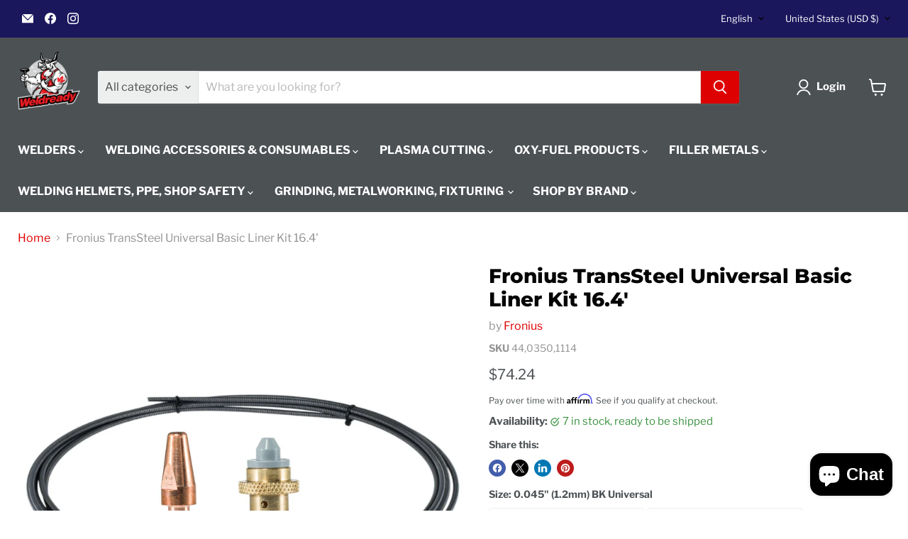

--- FILE ---
content_type: text/html; charset=utf-8
request_url: https://weld-ready.com/products/fronius-transsteel-5000-universal-basic-liner-kit?shpxid=822d66a8-da67-4466-a752-ecdf5ec50ec6
body_size: 83046
content:
<!doctype html>
<html class="no-js no-touch" lang="en">
  <head>
    <meta charset="utf-8">
    <meta http-equiv="x-ua-compatible" content="IE=edge">

    <link rel="preconnect" href="https://cdn.shopify.com">
    <link rel="preconnect" href="https://fonts.shopifycdn.com">
    <link rel="preconnect" href="https://v.shopify.com">
    <link rel="preconnect" href="https://cdn.shopifycloud.com">

    <title>Fronius TransSteel Universal Basic Liner Kit 16.4&#39; — Weldready</title>

    
      <meta name="description" content="Universal basic liner kits for Fronius TransSteel 5000 water cooled MIG guns.">
    

    
      <link rel="shortcut icon" href="//weld-ready.com/cdn/shop/products/Weldready_A4_32x32.png?v=1673478349" type="image/png">
    

    
      <link rel="canonical" href="https://weld-ready.com/products/fronius-transsteel-5000-universal-basic-liner-kit" />
    

    <meta name="viewport" content="width=device-width">

    
    





<meta property="og:site_name" content="Weldready">
<meta property="og:url" content="https://weld-ready.com/products/fronius-transsteel-5000-universal-basic-liner-kit">
<meta property="og:title" content="Fronius TransSteel Universal Basic Liner Kit 16.4&#39;">
<meta property="og:type" content="product">
<meta property="og:description" content="Universal basic liner kits for Fronius TransSteel 5000 water cooled MIG guns.">




    
    
    

    
    
    <meta
      property="og:image"
      content="https://weld-ready.com/cdn/shop/files/Fronius-Basic-Kit-Combi-Liner-AL_1200x1200.jpg?v=1699628164"
    />
    <meta
      property="og:image:secure_url"
      content="https://weld-ready.com/cdn/shop/files/Fronius-Basic-Kit-Combi-Liner-AL_1200x1200.jpg?v=1699628164"
    />
    <meta property="og:image:width" content="1200" />
    <meta property="og:image:height" content="1200" />
    
    
    <meta property="og:image:alt" content="Social media image" />
  












<meta name="twitter:title" content="Fronius TransSteel Universal Basic Liner Kit 16.4&#39;">
<meta name="twitter:description" content="Universal basic liner kits for Fronius TransSteel 5000 water cooled MIG guns.">


    
    
    
      
      
      <meta name="twitter:card" content="summary">
    
    
    <meta
      property="twitter:image"
      content="https://weld-ready.com/cdn/shop/files/Fronius-Basic-Kit-Combi-Liner-AL_1200x1200_crop_center.jpg?v=1699628164"
    />
    <meta property="twitter:image:width" content="1200" />
    <meta property="twitter:image:height" content="1200" />
    
    
    <meta property="twitter:image:alt" content="Social media image" />
  



    <link rel="preload" href="//weld-ready.com/cdn/fonts/libre_franklin/librefranklin_n7.6739620624550b8695d0cc23f92ffd46eb51c7a3.woff2" as="font" crossorigin="anonymous">
    <link rel="preload" as="style" href="//weld-ready.com/cdn/shop/t/45/assets/theme.css?v=120533779388358058761768404197"><script async crossorigin fetchpriority="high" src="/cdn/shopifycloud/importmap-polyfill/es-modules-shim.2.4.0.js"></script>
<script type="importmap">
{
  "imports": {
    "element.base-media": "//weld-ready.com/cdn/shop/t/45/assets/element.base-media.js?v=61305152781971747521768404142",
    "element.image.parallax": "//weld-ready.com/cdn/shop/t/45/assets/element.image.parallax.js?v=59188309605188605141768404169",
    "element.model": "//weld-ready.com/cdn/shop/t/45/assets/element.model.js?v=101001098341450788491768404138",
    "element.quantity-selector": "//weld-ready.com/cdn/shop/t/45/assets/element.quantity-selector.js?v=68208048201360514121768404160",
    "element.text.rte": "//weld-ready.com/cdn/shop/t/45/assets/element.text.rte.js?v=28194737298593644281768404160",
    "element.video": "//weld-ready.com/cdn/shop/t/45/assets/element.video.js?v=47354384994497331701768404153",
    "es-module-shims": "//weld-ready.com/cdn/shop/t/45/assets/es-module-shims.min.js?v=3197203922110785981768404178",
    "is-land": "//weld-ready.com/cdn/shop/t/45/assets/is-land.min.js?v=92343381495565747271768404162",
    "lightbox": "//weld-ready.com/cdn/shop/t/45/assets/lightbox.js?v=116354114233759933611768404167",
    "product.gallery": "//weld-ready.com/cdn/shop/t/45/assets/product.gallery.js?v=169430556141423714401768404159",
    "section.slideshow": "//weld-ready.com/cdn/shop/t/45/assets/section.slideshow.js?v=176892809315355130961768404176",
    "util.events": "//weld-ready.com/cdn/shop/t/45/assets/util.events.js?v=163430142883111782711768404148",
    "util.misc": "//weld-ready.com/cdn/shop/t/45/assets/util.misc.js?v=117964846174238173191768404161",
    "util.resource-loader": "//weld-ready.com/cdn/shop/t/45/assets/util.resource-loader.js?v=81301169148003274841768404154",
    "utility.stylesheet": "//weld-ready.com/cdn/shop/t/45/assets/utility.stylesheet.js?v=115421978848924304161768404179",
    "vendor.drift-zoom": "//weld-ready.com/cdn/shop/t/45/assets/vendor.drift-zoom.js?v=58010873367620907491768404151",
    "vendor.in-view": "//weld-ready.com/cdn/shop/t/45/assets/vendor.in-view.js?v=126891093837844970591768404144",
    "vendor.photoswipe-ui-default": "//weld-ready.com/cdn/shop/t/45/assets/vendor.photoswipe-ui-default.min.js?v=60644649669025199041768404147",
    "vendor.photoswipe": "//weld-ready.com/cdn/shop/t/45/assets/vendor.photoswipe.min.js?v=169650331104647059261768404143",
    "vendor.swiper": "//weld-ready.com/cdn/shop/t/45/assets/vendor.swiper.js?v=76943365775285958891768404172"
  }
}
</script><script>
  if (!(HTMLScriptElement.supports && HTMLScriptElement.supports('importmap'))) {
    const el = document.createElement('script')
    el.async = true
    el.src = "//weld-ready.com/cdn/shop/t/45/assets/es-module-shims.min.js?v=3197203922110785981768404178"
    document.head.appendChild(el)
  }
</script>
<script type="module" src="//weld-ready.com/cdn/shop/t/45/assets/is-land.min.js?v=92343381495565747271768404162"></script>
<style data-shopify>:root {
    /* Core Sizes */
    --size-0-25: 0.0625rem; /* 1px */
    --size-0-5: 0.125rem; /* 2px */
    --size-1: 0.25rem; /* 4px */
    --size-1-5: 0.375rem; /* 6px */
    --size-2: 0.5rem; /* 8px */
    --size-2-5: 0.625rem; /* 10px */
    --size-3: 0.75rem; /* 12px */
    --size-3-5: 0.875rem; /* 14px */
    --size-4: 1rem; /* 16px */
    --size-4-5: 1.125rem; /* 18px */
    --size-5: 1.25rem; /* 20px */
    --size-5-5: 1.375rem; /* 22px */
    --size-6: 1.5rem; /* 24px */
    --size-6-5: 1.625rem; /* 26px */
    --size-7: 1.75rem; /* 28px */
    --size-7-5: 1.875rem; /* 30px */
    --size-8: 2rem; /* 32px */
    --size-8-5: 2.125rem; /* 34px */
    --size-9: 2.25rem; /* 36px */
    --size-9-5: 2.375rem; /* 38px */
    --size-10: 2.5rem; /* 40px */
    --size-11: 2.75rem; /* 44px */
    --size-12: 3rem; /* 48px */
    --size-14: 3.5rem; /* 56px */
    --size-16: 4rem; /* 64px */
    --size-18: 4.5rem; /* 72px */
    --size-20: 5rem; /* 80px */
    --size-24: 6rem; /* 96px */
    --size-28: 7rem; /* 112px */
    --size-32: 8rem; /* 128px */

    /* Text Sizes */
    --text-size-2: 0.5rem; /* 8px */
    --text-size-2-5: 0.625rem; /* 10px */
    --text-size-3: 0.75rem; /* 12px */
    --text-size-3-5: 0.875rem; /* 14px */
    --text-size-4: 1rem; /* 16px */
    --text-size-4-5: 1.125rem; /* 18px */
    --text-size-5: 1.25rem; /* 20px */
    --text-size-5-5: 1.375rem; /* 22px */
    --text-size-6: 1.5rem; /* 24px */
    --text-size-6-5: 1.625rem; /* 26px */
    --text-size-7: 1.75rem; /* 28px */
    --text-size-7-5: 1.875rem; /* 30px */
    --text-size-8: 2rem; /* 32px */
    --text-size-8-5: 2.125rem; /* 34px */
    --text-size-9: 2.25rem; /* 36px */
    --text-size-9-5: 2.375rem; /* 38px */
    --text-size-10: 2.5rem; /* 40px */
    --text-size-11: 2.75rem; /* 44px */
    --text-size-12: 3rem; /* 48px */
    --text-size-14: 3.5rem; /* 56px */
    --text-size-16: 4rem; /* 64px */
    --text-size-18: 4.5rem; /* 72px */
    --text-size-20: 5rem; /* 80px */
    --text-size-24: 6rem; /* 96px */
    --text-size-28: 7rem; /* 112px */
    --text-size-32: 8rem; /* 128px */

    /* Line */
    --line-size-none: 0px;
    --line-size-xs: 0.5px;
    --line-size-sm: 1px;
    --line-size-md: 2px;
    --line-size-lg: 4px;
    --line-size-xl: 8px;

    /* Gap */
    --gap-size-none: 0px;
    --gap-size-xs: 8px;
    --gap-size-sm: 16px;
    --gap-size-md: 32px;
    --gap-size-lg: 48px;
    --gap-size-xl: 64px;

    /* Radius */
    --radius-xs: 4px;
    --radius-sm: 8px;
    --radius-md: 12px;
    --radius-lg: 16px;
    --radius-xl: 24px;
    --radius-2xl: 32px;
    --radius-none: 0px;
    --radius-full: 999px;

    /* Dropshadow */
    --shadow-none: 0px 0px 0px 0px rgba(0, 0, 0, 0);
    --shadow-sm: 0px 1px 2px 0px rgba(0, 0, 0, 0.08);
    --shadow-md: 0px 2px 4px -1px rgba(0, 0, 0, 0.08);
    --shadow-lg: 0px 8px 16px -4px rgba(0, 0, 0, 0.08);
    --shadow-xl: 0px 16px 32px -6px rgba(0, 0, 0, 0.12);
    --shadow-2xl: 0px 16px 64px -12px rgba(0, 0, 0, 0.22);

    /* Font Weights */
    --font-weight-100: 100;
    --font-weight-200: 200;
    --font-weight-300: 300;
    --font-weight-400: 400;
    --font-weight-500: 500;
    --font-weight-600: 600;
    --font-weight-700: 700;
    --font-weight-800: 800;
    --font-weight-900: 900;

    /* Letter Spacings */
    --letter-space-2xs: -0.05em;
    --letter-space-xs: -0.03em;
    --letter-space-sm: -0.015em;
    --letter-space-md: 0em;
    --letter-space-lg: 0.015em;
    --letter-space-xl: 0.03em;
    --letter-space-2xl: 0.05em;
    --letter-space-3xl: 0.08em;
    --letter-space-4xl: 0.12em;

    /* Line Heights */
    --line-height-2xs: 0.9;
    --line-height-xs: 1;
    --line-height-sm: 1.1;
    --line-height-md: 1.2;
    --line-height-lg: 1.5;
    --line-height-xl: 1.7;
    --line-height-2xl: 2;

    /* Color Shades */
    --shade-0: 0%;
    --shade-4: 4%;
    --shade-8: 8%;
    --shade-12: 12%;
    --shade-16: 16%;
    --shade-20: 20%;
    --shade-30: 30%;
    --shade-40: 40%;
    --shade-50: 50%;
    --shade-60: 60%;
    --shade-70: 70%;
    --shade-80: 80%;
    --shade-90: 90%;
    --shade-100: 100%;
  }</style><style data-shopify>/* Root Variables */
  :root {
    --root-font-size: 16px;
    --root-color-primary: #000;
    --root-color-secondary: #fff;
  }

  /* Colors */
  :root {
    --color-primary: var(--root-color-primary);
    --color-secondary: var(--root-color-secondary);
    --color-focus: #4a9afc;
    --color-error: #ba4444;
    --color-price: var(--color-primary);
    --color-text-savings: var(--color-primary);
    --disabled-grey: #f6f6f6;
    --disabled-border: #b6b6b6;
    --disabled-grey-text: #b6b6b6;
    --success-green: #56ad6a;
    --success-green-bg: #ecfef0;
    --color-sticky-nav-links: #fff;
  }

  /* Body Font Stack */
  :root {
    --body-font-family: 'Arial';
    --body-font-family-fallback: 'sans-serif';
    --body-font-weight: var(--font-weight-400);
    --body-letter-spacing: var(--letter-space-md);
    --body-line-height: var(--line-height-md);
    --body-text-transform: none;
    --body-lg-font-size: var(--text-size-4);
    --body-md-font-size: var(--text-size-3-5);
    --body-sm-font-size: var(--text-size-3);
    --body-xs-font-size: var(--text-size-2-5);

    @media screen and (min-width: 769px) {
      --body-lg-font-size: var(--text-size-4-5);
      --body-md-font-size: var(--text-size-4);
      --body-sm-font-size: var(--text-size-3-5);
      --body-xs-font-size: var(--text-size-3);
    }
  }

  /* Heading Font Stack */
  :root {
    --heading-font-family: 'Arial';
    --heading-font-family-fallback: 'sans-serif';
    --heading-font-weight: var(--font-weight-700);
    --heading-letter-spacing: var(--letter-space-md);

    --heading-2xl-line-height: var(--line-height-md);
    --heading-xl-line-height: var(--line-height-md);
    --heading-lg-line-height: var(--line-height-md);
    --heading-md-line-height: var(--line-height-md);
    --heading-sm-line-height: var(--line-height-md);
    --heading-xs-line-height: var(--line-height-md);

    --heading-2xl-font-size: var(--text-size-12);
    --heading-xl-font-size: var(--text-size-8);
    --heading-lg-font-size: var(--text-size-6);
    --heading-md-font-size: var(--text-size-5);
    --heading-sm-font-size: var(--text-size-4-5);
    --heading-xs-font-size: var(--text-size-4);

    @media screen and (min-width: 769px) {
      --heading-2xl-font-size: var(--text-size-16);
      --heading-xl-font-size: var(--text-size-12);
      --heading-lg-font-size: var(--text-size-8);
      --heading-md-font-size: var(--text-size-6);
      --heading-sm-font-size: var(--text-size-5);
      --heading-xs-font-size: var(--text-size-4-5);
    }
  }

  /* Accent Font Stack */
  :root {
    --accent-font-family: 'Arial';
    --accent-font-family-fallback: 'sans-serif';
    --accent-font-weight: var(--font-weight-400);
    --accent-letter-spacing: var(--letter-space-4xl);
    --accent-line-height: var(--line-height-md);
    --accent-text-transform: uppercase;
  }

  /* ==================================================================== */
  /* OLD CSS VARIABLES THAT NEEDS TO 🔥 */
  /* ==================================================================== */
  :root {
    --z-index-modal: 30;
    --z-index-toolbar: 7;
    --z-index-header: 6;
    --z-index-header-submenu: 7;
    --z-index-header-bottom-row: 3;
    --z-index-header-drawers: 5;
    --z-index-header-drawers-mobile: 3;
    --z-index-header-search: 7;
    --z-index-loader: 4;
    --z-index-header-search-overlay: 1;
    --url-ico-select: url(//weld-ready.com/cdn/shop/t/45/assets/ico-select.svg);
    --url-swirl-svg: url(//weld-ready.com/cdn/shop/t/45/assets/swirl.svg);
    --header-padding-bottom: 0;
    --gutter: 30px;
    --page-width: 1500px;
    --page-width-narrow: 1000px;
    --page-width-gutter-small: 17px;
    --grid-gutter: 22px;
    --grid-gutter-small: 16px;
    --slide-curve: 0.25s cubic-bezier(0.165, 0.84, 0.44, 1);
    --drawer-box-shadow: 0 10px 25px rgba(0, 0, 0, 0.15);
    --product-grid-margin: 10px;
    --product-grid-padding: 12px;
    --product-radius: 10px;
    --page-top-padding: 35px;
    --page-narrow: 780px;
    --page-width-padding: 40px;
    --grid-gutter: 22px;
    --index-section-padding: 60px;
    --section-header-bottom: 40px;
    --size-chart-margin: 30px 0;
    --size-chart-icon-margin: 5px;
    --newsletter-reminder-padding: 20px 30px 20px 25px;
    --text-frame-margin: 10px;
    --desktop-menu-chevron-size: 10px;
    --site-nav-item-padding: 20px;
    --site-nav-item-padding-top-bottom: 16px;
    --site-nav-icon-padding: 12px;
  }

  @media screen and (max-width: 768px) {
    :root {
      --page-top-padding: 15px;
      --page-narrow: 330px;
      --page-width-padding: 17px;
      --grid-gutter: 16px;
      --index-section-padding: 40px;
      --section-header-bottom: 25px;
      --text-frame-margin: 7px;
    }
  }</style>
<style data-shopify>:root {
    --text-size-scale-n-4: var(--text-size-2); /* 8px */
    --text-size-scale-n-3: var(--text-size-2-5); /* 10px */
    --text-size-scale-n-2: var(--text-size-3); /* 12px */
    --text-size-scale-n-1: var(--text-size-3-5); /* 14px */
    --text-size-scale-n0: var(--text-size-4); /* 16px */
    --text-size-scale-n1: var(--text-size-4-5); /* 18px */
    --text-size-scale-n2: var(--text-size-5); /* 20px */
    --text-size-scale-n3: var(--text-size-6); /* 24px */
    --text-size-scale-n4: var(--text-size-6-5); /* 26px */
    --text-size-scale-n5: var(--text-size-7); /* 28px */
    --text-size-scale-n6: var(--text-size-8); /* 32px */
    --text-size-scale-n7: var(--text-size-9); /* 36px */
    --text-size-scale-n8: var(--text-size-10); /* 40px */
    --text-size-scale-n9: var(--text-size-12); /* 48px */
    --text-size-scale-n10: var(--text-size-14); /* 56px */
    --text-size-scale-n11: var(--text-size-16); /* 64px */
    --text-size-scale-n12: var(--text-size-18); /* 72px */
    --text-size-scale-n13: var(--text-size-20); /* 80px */
    --text-size-scale-n14: var(--text-size-24); /* 96px */

    --font-weight-scale-n-3: var(--font-weight-100);
    --font-weight-scale-n-2: var(--font-weight-200);
    --font-weight-scale-n-1: var(--font-weight-300);
    --font-weight-scale-n0: var(--font-weight-400);
    --font-weight-scale-n1: var(--font-weight-500);
    --font-weight-scale-n2: var(--font-weight-600);
    --font-weight-scale-n3: var(--font-weight-700);
    --font-weight-scale-n4: var(--font-weight-800);
    --font-weight-scale-n5: var(--font-weight-900);

    --letter-spacing-scale-n-3: var(--letter-space-2xs);
    --letter-spacing-scale-n-2: var(--letter-space-xs);
    --letter-spacing-scale-n-1: var(--letter-space-sm);
    --letter-spacing-scale-n0: var(--letter-space-md);
    --letter-spacing-scale-n1: var(--letter-space-lg);
    --letter-spacing-scale-n2: var(--letter-space-xl);
    --letter-spacing-scale-n3: var(--letter-space-2xl);
    --letter-spacing-scale-n4: var(--letter-space-3xl);
    --letter-spacing-scale-n5: var(--letter-space-4xl);

    --line-height-scale-n-3: var(--line-height-2xs);
    --line-height-scale-n-2: var(--line-height-xs);
    --line-height-scale-n-1: var(--line-height-sm);
    --line-height-scale-n0: var(--line-height-md);
    --line-height-scale-n1: var(--line-height-lg);
    --line-height-scale-n2: var(--line-height-xl);
    --line-height-scale-n3: var(--line-height-2xl);

    /* Body Font Scales */--body-letter-spacing: var(--letter-spacing-scale-n0);--body-line-height: var(--line-height-scale-n1);--body-lg-font-size: var(--text-size-scale-n0);
      --body-md-font-size: var(--text-size-scale-n-1);
      --body-sm-font-size: var(--text-size-scale-n-2);
      --body-xs-font-size: var(--text-size-scale-n-3);/* Heading Font Scales */--heading-letter-spacing: var(--letter-spacing-scale-n0);--heading-line-height: var(--line-height-scale-n0);/* Accent Font Scales */@media screen and (min-width: 769px) {
      /* Body Font Desktop Sizes */--body-lg-font-size: var(--text-size-scale-n1);
        --body-md-font-size: var(--text-size-scale-n0);
        --body-sm-font-size: var(--text-size-scale-n-1);
        --body-xs-font-size: var(--text-size-scale-n-2);/* Heading Desktop Font Sizes */--heading-2xl-font-size: max(var(--text-size-scale-n11), var(--body-md-font-size));
        --heading-xl-font-size: max(var(--text-size-scale-n9), var(--body-md-font-size));
        --heading-lg-font-size: max(var(--text-size-scale-n6), var(--body-md-font-size));
        --heading-md-font-size: max(var(--text-size-scale-n3), var(--body-md-font-size));
        --heading-sm-font-size: max(var(--text-size-scale-n2), var(--body-md-font-size));
        --heading-xs-font-size: max(var(--text-size-scale-n1), var(--body-md-font-size));}
  }</style>
<style data-shopify>:root {
    

    
  }

  

  

  /* LEGACY TOKENS THAT WE NEED TO KILLLLLLLLLLLLL */
  /* --------------------------------------------- */

  :root {
    /* Fixed colors */
    --color-price: ;
    --color-text-savings: ;

    /* TODO: Move to component that uses this */
    --color-button-primary: #000; /* TODO: Remove this */
    --color-button-primary-light: #1a1a1a; /* TODO: Remove this */
    --color-button-primary-dim: #000000; /* TODO: Remove this */
    --color-button-primary-text: #ffffff; /* TODO: Remove this */

    --color-sale-tag: ;
    --color-sale-tag-text: ;
  }</style><style data-shopify>
  :root {
    

    --color-background: #fff;
    --color-background-alpha-0: rgba(255, 255, 255, 0);
    --color-background-alpha-90: rgba(255, 255, 255, 0.9);

    /* Typography */
    
    
    --color-headings: #1d1d1d;
    --color-text: #1d1d1d;

    --color-text-05: #f4f4f4;
    --color-text-05-alpha-0: rgba(244, 244, 244, 0);

    --color-text-hover: #1d1d1d;
    --color-text-light: #1d1d1d;
    --color-links: #046e82;
    --color-link-hover: #1d1d1d;

    /* Products */
    --color-products-in-stock: #268c0b;
    --color-products-low-stock: #cc1313;
    --color-products-no-stock: #121212;

    /* Buttons */
    
    

    --color-button-text: #ffffff;
    --color-button-background: #f04f36;
    --color-button-background-hover: #f2614a;

    --color-button-background-focus: #dddddd;
    --color-button-disable: #939393;

    --color-button-secondary-text: #f04f36;
    --color-button-secondary-background: #ffffff;
    --color-button-secondary-background-hover: #ffffff;
    --color-button-secondary-background-focus: #e6e6e6;
    --color-button-secondary-border: #dddddd;
    --color-button-secondary-border-hover: #c7c7c7;

    --button-primary-text-color: #ffffff;
    --button-primary-text-color-highlight: #ffffff;
    --button-primary-bg-color: #000000;
    --button-primary-bg-color-highlight: #606060;
    --button-primary-border-color: rgba(0,0,0,0);
    --button-primary-border-color-highlight: rgba(0,0,0,0);

    --button-secondary-text-color: #000000;
    --button-secondary-text-color-highlight: #ffffff;
    --button-secondary-bg-color: rgba(0,0,0,0);
    --button-secondary-bg-color-highlight: #000000;
    --button-secondary-border-color: #000000;
    --button-secondary-border-color-highlight: #000000;

    --button-link-text-color: #000000;
    --button-link-text-color-highlight: #ccc;

    /* Header */
    --color-header-text: #1d1d1d;
    --color-header-background: #fff;

    /* Forms */
    
    --color-input-text: #4d4d4d;

    --color-input-text-hover: #dddddd;

    --color-input-background: #fff;
    --color-input-background-hover: #f4f4f4;

    --color-input-border: #dddddd;
    --color-input-border-alpha-25: rgba(221, 221, 221, 0.25);


    --color-input-border-morph-2: #c7c7c7;
    --color-input-border-morph-4: #b1b1b1;
    --color-input-border-morph-10: #858585;
    --color-input-border-morph-12: #767676;

    --color-input-border-hover: #c7c7c7;

    --color-product-sale-accent: #f04f36;
    --color-product-review-star: #ffab41;

    /* Footer */
    --color-footer-text: #1d1d1d;

    --color-footer-background: #f5f3ed;


    --color-footer-link: #3c3c3c;
    --color-footer-color-alt: rgba(29, 29, 29, 0.8);
    --color-additional-accent: rgba(29, 29, 29, 0.5);

    /* Placeholders */
    --color-placeholder-background: #ededed;
    --color-placeholder-fill: #b0b0b0;

    /* General */
    
    
    
    --color-black: #000;
    --color-white: #fff;

    --color-border: #808080;
    --color-border-modify: rgba(128, 128, 128, 0.3);
    --color-border-less-soft: rgba(0, 0, 0, 0.25);
    --color-border-soft: rgba(0, 0, 0, 0.15);
    --color-border-softer: rgba(0, 0, 0, 0.1);


    --color-overlay-background: Liquid error (snippets/head.styles.legacy-settings-color line 118): Alpha must be a float between 0 and 1;


    --color-background-8: #ededed;
    --color-background-4: #f6f6f6;

    --color-background-light: #f2f2f2;
    --color-search-category-background: #e8e8e8;

    --color-box-shadow-border: rgba(128, 128, 128, 0.16);
    --color-box-shadow-shadow: rgba(128, 128, 128, 0.11);
    --color-box-shadow-border-focused: rgba(128, 128, 128, 0.5);
    --color-box-shadow-shadow-focused: rgba(128, 128, 128, 0.5);

    --color-box-shadow-shadow-headings: rgba(128, 128, 128, 0.05);

    --color-error: #f05d5d;
    --color-success: #51a551;
    --color-warning: #dfa354;
    --color-highlight: #fffbd9;
    --color-notice: --color-text;
    --color-sale: --color-product-sale-accent;
    --color-star: --color-product-review-star;
    --color-star-empty: #8e8e8e;

    --color-facebook: #425dab;
    --color-x: #000;
    --color-pinterest: #bd1c1c;
    --color-linkedin: #0077B5;
  }
</style>
<style data-shopify>:root {
    --heading-font-family: 'Open Sans', sans-serif;
    --heading-font-weight: 400;
    --heading-letter-spacing: 0px;
    --body-font-family: 'Open Sans', sans-serif;

    --heading-font-style: normal;
    --subheading-font-family: 'Open Sans', sans-serif;
    --button-font-family: 'Open Sans', sans-serif;

    /* Font sizes */
    --heading-xl-font-size: 40px;
    --heading-lg-font-size: 20px;
    --body-md-font-size: 15px;

    --button-primary-font-size: 1rem;
    --button-primary-line-height: inherit;

    --button-secondary-font-size: 1rem;
    --button-secondary-line-height: inherit;

    --button-link-style-font-size: 1rem;
    --button-link-style-line-height: inherit;

    --heading-responsive: 1;
    --subheading-responsive: 1;

    /* Button styles */
    --button-font-weight: 700;
    --button-font-style: normal;
    --button-letter-spacing: 0px;
    --button-transition-speed: 0.3s;
    --button-font-capitalization: none;

    --button-primary-border-radius: 0px;
    --button-secondary-border-radius: 0px;
    --button-link-underline-thickness: 1px;
    --button-link-underline-style: solid;
  }</style>
<style-sheet name="vendor.flickity.css" remove-duplicate="true" load="async" style="display: none;"><link href="//weld-ready.com/cdn/shop/t/45/assets/vendor.flickity.css?v=168134560433028609901768404180" rel="preload" as="style" onload="this.rel='stylesheet'">
<script type="module" src="//weld-ready.com/cdn/shop/t/45/assets/utility.stylesheet.js?v=115421978848924304161768404179"></script></style-sheet>

<style-sheet name="vendor.swiper.css" remove-duplicate="true" load="async" style="display: none;"><link href="//weld-ready.com/cdn/shop/t/45/assets/vendor.swiper.css?v=103091539061108917781768404152" rel="preload" as="style" onload="this.rel='stylesheet'">
<script type="module" src="//weld-ready.com/cdn/shop/t/45/assets/utility.stylesheet.js?v=115421978848924304161768404179"></script></style-sheet>



<style data-shopify>
  :root {
    /* Backgrounds */
    
    

    --color-background: 
      
rgb(255, 255, 255)
    ;
    --color-background-alpha-0: rgba(255, 255, 255, 0);
    --color-background-alpha-90: rgba(255, 255, 255, 0.9);

    /* Typography */
    --color-headings: #040404;
    --color-text: #4c5154;

    --color-text-05: #f6f6f6;
    --color-text-05-alpha-0: rgba(246, 246, 246, 0);

    
    

    
    
    
    

    --color-text-hover: 
      
#343739
    ;
    --color-text-light: #949494;
    --color-links: #de0101;

    
    
    

    --color-link-hover: 
      
#c00101
    ;

    /* Products */
    --color-products-in-stock: #3C9342;
    --color-products-low-stock: #E99114;
    --color-products-no-stock: #BF262F;

    /* Buttons */
    --color-button-text: #ffffff;
    --color-button-background: #de0101;
    --color-button-background-hover: rgb(225, 26, 26);

    
    

    --color-button-background-focus: 
      
#ca0101
    ;
    --color-button-disable: #707070;

    --color-button-secondary-text: #de0101;
    --color-button-secondary-background: #ffffff;
    --color-button-secondary-background-hover: rgb(255, 255, 255);

    
    

    --color-button-secondary-background-focus: 
      
#ebebeb
    ;
    --color-button-secondary-border: #dddddd;

    
    

    --color-button-secondary-border-hover: 
      
#cecece
    ;

    /* Header */
    --color-header-text: #ffffff;

    
    

    --color-header-background: 
      
rgb(76, 81, 84)
    ;

    /* Forms */
    --color-input-text: #4d4d4d;

    
    

    --color-input-text-hover: 
      
#434343
    ;

    --color-input-background: #ffffff;
    --color-input-background-hover: #f6f6f6;

    --color-input-border: #dddddd;
    --color-input-border-alpha-25: rgba(221, 221, 221, 0.25);

    

    
    

    
    

    
    

    
    

    --color-input-border-morph-2: 
      
#cecece
    ;
    --color-input-border-morph-4: 
      
#bebebe
    ;
    --color-input-border-morph-10: 
      
#919191
    ;
    --color-input-border-morph-12: 
      
#818181
    ;

    --color-input-border-hover: 
      
#cecece
    ;

    --color-product-sale-accent: #de0101;
    --color-product-review-star: #4c4c4c;

    /* Footer */
    --color-footer-text: #5c5c5c;

    
    

    --color-footer-background: 
      
rgb(237, 239, 243)
    ;

    
    

    --color-footer-link: 
      
#525252
    ;
    --color-footer-color-alt: rgba(92, 92, 92, 0.8);
    --color-additional-accent: rgba(92, 92, 92, 0.5);

    /* Placeholders */
    --color-placeholder-background: #f1f1f1;
    --color-placeholder-fill: #c0c2c3;

    /* General */
    
    

    --color-black: #000;
    --color-white: #fff;

    
    
    
    

    
    

    --color-border: rgb(128, 128, 128);
    --color-border-modify: rgba(128, 128, 128, 0.3);
    --color-border-less-soft: rgba(0, 0, 0, 0.25);
    --color-border-soft: rgba(0, 0, 0, 0.15);
    --color-border-softer: rgba(0, 0, 0, 0.1);

    

    --color-overlay-background: rgba(0, 0, 0, 0.5);

    

    --color-background-8: #f1f1f1;
    --color-background-4: #f8f8f8;

    --color-background-light: #f6f6f6;
    --color-search-category-background: #edeeee;

    --color-box-shadow-border: rgba(128, 128, 128, 0.16);
    --color-box-shadow-shadow: rgba(128, 128, 128, 0.11);
    --color-box-shadow-border-focused: rgba(128, 128, 128, 0.5);
    --color-box-shadow-shadow-focused: rgba(128, 128, 128, 0.5);

    --color-box-shadow-shadow-headings: rgba(128, 128, 128, 0.05);

    --color-error: #f05d5d;
    --color-success: #51a551;
    --color-warning: #dfa354;
    --color-highlight: #fffbd9;
    --color-notice: --color-text;
    --color-sale: --color-product-sale-accent;
    --color-star: --color-product-review-star;
    --color-star-empty: #a6a8aa;

    --color-facebook: #425dab;
    --color-x: #000;
    --color-pinterest: #bd1c1c;
    --color-linkedin: #0077B5;
  }
</style>

<style data-shopify>:root {
    /* Override heading font stack with empire legacy settings */
    --heading-font-family: Montserrat,sans-serif;
    --heading-font-scale: 1.0;
    --heading-font-weight: 800;
    --heading-font-style: normal;
    --heading-font-capitalization: initial;
    --heading-letter-spacing: 0.0em;
    --subheading-font-family: 'Nunito Sans', sans-serif;
    --button-font-family: Arimo,sans-serif;
    --button-font-weight: 700;
    --button-font-style: normal;
    --button-font-capitalization: initial;
    --button-letter-spacing: 0.01em;

    --heading-responsive: 1;
    --subheading-responsive: 1;
    --body-font-family: "Libre Franklin";
  }</style><script>window.performance && window.performance.mark && window.performance.mark('shopify.content_for_header.start');</script><meta name="google-site-verification" content="WpGKRucmekgbnHM15DhmlwaaxqhrDHbNWaHjK6hxMoo">
<meta name="facebook-domain-verification" content="vv6qoupnv2u68npqu83quq90t6n94a">
<meta id="shopify-digital-wallet" name="shopify-digital-wallet" content="/48998580382/digital_wallets/dialog">
<meta name="shopify-checkout-api-token" content="4e3738d814f739229e8da350524c0559">
<meta id="in-context-paypal-metadata" data-shop-id="48998580382" data-venmo-supported="false" data-environment="production" data-locale="en_US" data-paypal-v4="true" data-currency="USD">
<link rel="alternate" hreflang="x-default" href="https://weld-ready.ca/products/fronius-transsteel-5000-universal-basic-liner-kit">
<link rel="alternate" hreflang="en" href="https://weld-ready.ca/products/fronius-transsteel-5000-universal-basic-liner-kit">
<link rel="alternate" hreflang="fr" href="https://weld-ready.ca/fr/products/fronius-transsteel-5000-universal-basic-liner-kit">
<link rel="alternate" hreflang="en-US" href="https://weld-ready.com/products/fronius-transsteel-5000-universal-basic-liner-kit">
<link rel="alternate" hreflang="fr-US" href="https://weld-ready.com/fr/products/fronius-transsteel-5000-universal-basic-liner-kit">
<link rel="alternate" type="application/json+oembed" href="https://weld-ready.com/products/fronius-transsteel-5000-universal-basic-liner-kit.oembed">
<script async="async" src="/checkouts/internal/preloads.js?locale=en-US"></script>
<link rel="preconnect" href="https://shop.app" crossorigin="anonymous">
<script async="async" src="https://shop.app/checkouts/internal/preloads.js?locale=en-US&shop_id=48998580382" crossorigin="anonymous"></script>
<script id="apple-pay-shop-capabilities" type="application/json">{"shopId":48998580382,"countryCode":"CA","currencyCode":"USD","merchantCapabilities":["supports3DS"],"merchantId":"gid:\/\/shopify\/Shop\/48998580382","merchantName":"Weldready","requiredBillingContactFields":["postalAddress","email","phone"],"requiredShippingContactFields":["postalAddress","email","phone"],"shippingType":"shipping","supportedNetworks":["visa","masterCard","amex","discover","interac","jcb"],"total":{"type":"pending","label":"Weldready","amount":"1.00"},"shopifyPaymentsEnabled":true,"supportsSubscriptions":true}</script>
<script id="shopify-features" type="application/json">{"accessToken":"4e3738d814f739229e8da350524c0559","betas":["rich-media-storefront-analytics"],"domain":"weld-ready.com","predictiveSearch":true,"shopId":48998580382,"locale":"en"}</script>
<script>var Shopify = Shopify || {};
Shopify.shop = "weldbase.myshopify.com";
Shopify.locale = "en";
Shopify.currency = {"active":"USD","rate":"0.729959"};
Shopify.country = "US";
Shopify.theme = {"name":"Updated copy of Weldready LIVE","id":156143812834,"schema_name":"Empire","schema_version":"12.2.1","theme_store_id":838,"role":"main"};
Shopify.theme.handle = "null";
Shopify.theme.style = {"id":null,"handle":null};
Shopify.cdnHost = "weld-ready.com/cdn";
Shopify.routes = Shopify.routes || {};
Shopify.routes.root = "/";</script>
<script type="module">!function(o){(o.Shopify=o.Shopify||{}).modules=!0}(window);</script>
<script>!function(o){function n(){var o=[];function n(){o.push(Array.prototype.slice.apply(arguments))}return n.q=o,n}var t=o.Shopify=o.Shopify||{};t.loadFeatures=n(),t.autoloadFeatures=n()}(window);</script>
<script>
  window.ShopifyPay = window.ShopifyPay || {};
  window.ShopifyPay.apiHost = "shop.app\/pay";
  window.ShopifyPay.redirectState = null;
</script>
<script id="shop-js-analytics" type="application/json">{"pageType":"product"}</script>
<script defer="defer" async type="module" src="//weld-ready.com/cdn/shopifycloud/shop-js/modules/v2/client.init-shop-cart-sync_BT-GjEfc.en.esm.js"></script>
<script defer="defer" async type="module" src="//weld-ready.com/cdn/shopifycloud/shop-js/modules/v2/chunk.common_D58fp_Oc.esm.js"></script>
<script defer="defer" async type="module" src="//weld-ready.com/cdn/shopifycloud/shop-js/modules/v2/chunk.modal_xMitdFEc.esm.js"></script>
<script type="module">
  await import("//weld-ready.com/cdn/shopifycloud/shop-js/modules/v2/client.init-shop-cart-sync_BT-GjEfc.en.esm.js");
await import("//weld-ready.com/cdn/shopifycloud/shop-js/modules/v2/chunk.common_D58fp_Oc.esm.js");
await import("//weld-ready.com/cdn/shopifycloud/shop-js/modules/v2/chunk.modal_xMitdFEc.esm.js");

  window.Shopify.SignInWithShop?.initShopCartSync?.({"fedCMEnabled":true,"windoidEnabled":true});

</script>
<script>
  window.Shopify = window.Shopify || {};
  if (!window.Shopify.featureAssets) window.Shopify.featureAssets = {};
  window.Shopify.featureAssets['shop-js'] = {"shop-cart-sync":["modules/v2/client.shop-cart-sync_DZOKe7Ll.en.esm.js","modules/v2/chunk.common_D58fp_Oc.esm.js","modules/v2/chunk.modal_xMitdFEc.esm.js"],"init-fed-cm":["modules/v2/client.init-fed-cm_B6oLuCjv.en.esm.js","modules/v2/chunk.common_D58fp_Oc.esm.js","modules/v2/chunk.modal_xMitdFEc.esm.js"],"shop-cash-offers":["modules/v2/client.shop-cash-offers_D2sdYoxE.en.esm.js","modules/v2/chunk.common_D58fp_Oc.esm.js","modules/v2/chunk.modal_xMitdFEc.esm.js"],"shop-login-button":["modules/v2/client.shop-login-button_QeVjl5Y3.en.esm.js","modules/v2/chunk.common_D58fp_Oc.esm.js","modules/v2/chunk.modal_xMitdFEc.esm.js"],"pay-button":["modules/v2/client.pay-button_DXTOsIq6.en.esm.js","modules/v2/chunk.common_D58fp_Oc.esm.js","modules/v2/chunk.modal_xMitdFEc.esm.js"],"shop-button":["modules/v2/client.shop-button_DQZHx9pm.en.esm.js","modules/v2/chunk.common_D58fp_Oc.esm.js","modules/v2/chunk.modal_xMitdFEc.esm.js"],"avatar":["modules/v2/client.avatar_BTnouDA3.en.esm.js"],"init-windoid":["modules/v2/client.init-windoid_CR1B-cfM.en.esm.js","modules/v2/chunk.common_D58fp_Oc.esm.js","modules/v2/chunk.modal_xMitdFEc.esm.js"],"init-shop-for-new-customer-accounts":["modules/v2/client.init-shop-for-new-customer-accounts_C_vY_xzh.en.esm.js","modules/v2/client.shop-login-button_QeVjl5Y3.en.esm.js","modules/v2/chunk.common_D58fp_Oc.esm.js","modules/v2/chunk.modal_xMitdFEc.esm.js"],"init-shop-email-lookup-coordinator":["modules/v2/client.init-shop-email-lookup-coordinator_BI7n9ZSv.en.esm.js","modules/v2/chunk.common_D58fp_Oc.esm.js","modules/v2/chunk.modal_xMitdFEc.esm.js"],"init-shop-cart-sync":["modules/v2/client.init-shop-cart-sync_BT-GjEfc.en.esm.js","modules/v2/chunk.common_D58fp_Oc.esm.js","modules/v2/chunk.modal_xMitdFEc.esm.js"],"shop-toast-manager":["modules/v2/client.shop-toast-manager_DiYdP3xc.en.esm.js","modules/v2/chunk.common_D58fp_Oc.esm.js","modules/v2/chunk.modal_xMitdFEc.esm.js"],"init-customer-accounts":["modules/v2/client.init-customer-accounts_D9ZNqS-Q.en.esm.js","modules/v2/client.shop-login-button_QeVjl5Y3.en.esm.js","modules/v2/chunk.common_D58fp_Oc.esm.js","modules/v2/chunk.modal_xMitdFEc.esm.js"],"init-customer-accounts-sign-up":["modules/v2/client.init-customer-accounts-sign-up_iGw4briv.en.esm.js","modules/v2/client.shop-login-button_QeVjl5Y3.en.esm.js","modules/v2/chunk.common_D58fp_Oc.esm.js","modules/v2/chunk.modal_xMitdFEc.esm.js"],"shop-follow-button":["modules/v2/client.shop-follow-button_CqMgW2wH.en.esm.js","modules/v2/chunk.common_D58fp_Oc.esm.js","modules/v2/chunk.modal_xMitdFEc.esm.js"],"checkout-modal":["modules/v2/client.checkout-modal_xHeaAweL.en.esm.js","modules/v2/chunk.common_D58fp_Oc.esm.js","modules/v2/chunk.modal_xMitdFEc.esm.js"],"shop-login":["modules/v2/client.shop-login_D91U-Q7h.en.esm.js","modules/v2/chunk.common_D58fp_Oc.esm.js","modules/v2/chunk.modal_xMitdFEc.esm.js"],"lead-capture":["modules/v2/client.lead-capture_BJmE1dJe.en.esm.js","modules/v2/chunk.common_D58fp_Oc.esm.js","modules/v2/chunk.modal_xMitdFEc.esm.js"],"payment-terms":["modules/v2/client.payment-terms_Ci9AEqFq.en.esm.js","modules/v2/chunk.common_D58fp_Oc.esm.js","modules/v2/chunk.modal_xMitdFEc.esm.js"]};
</script>
<script>(function() {
  var isLoaded = false;
  function asyncLoad() {
    if (isLoaded) return;
    isLoaded = true;
    var urls = ["https:\/\/chimpstatic.com\/mcjs-connected\/js\/users\/42851e1e3f9e7d70bc98521a5\/b4e18a4becd982a0966339d24.js?shop=weldbase.myshopify.com","\/\/cdn.shopify.com\/proxy\/4df21a683bf2b422d93af69e8baa486f27cabac7084b1d5482396d1cc7bfbc83\/bingshoppingtool-t2app-prod.trafficmanager.net\/uet\/tracking_script?shop=weldbase.myshopify.com\u0026sp-cache-control=cHVibGljLCBtYXgtYWdlPTkwMA","https:\/\/cdn.shopify.com\/s\/files\/1\/0489\/9858\/0382\/t\/10\/assets\/affirmShopify.js?v=1689709916\u0026shop=weldbase.myshopify.com"];
    for (var i = 0; i < urls.length; i++) {
      var s = document.createElement('script');
      s.type = 'text/javascript';
      s.async = true;
      s.src = urls[i];
      var x = document.getElementsByTagName('script')[0];
      x.parentNode.insertBefore(s, x);
    }
  };
  if(window.attachEvent) {
    window.attachEvent('onload', asyncLoad);
  } else {
    window.addEventListener('load', asyncLoad, false);
  }
})();</script>
<script id="__st">var __st={"a":48998580382,"offset":-18000,"reqid":"62fb7497-b0c3-4de3-8f22-b13224fc5a87-1769261003","pageurl":"weld-ready.com\/products\/fronius-transsteel-5000-universal-basic-liner-kit?shpxid=822d66a8-da67-4466-a752-ecdf5ec50ec6","u":"4f445d377291","p":"product","rtyp":"product","rid":8216646779106};</script>
<script>window.ShopifyPaypalV4VisibilityTracking = true;</script>
<script id="captcha-bootstrap">!function(){'use strict';const t='contact',e='account',n='new_comment',o=[[t,t],['blogs',n],['comments',n],[t,'customer']],c=[[e,'customer_login'],[e,'guest_login'],[e,'recover_customer_password'],[e,'create_customer']],r=t=>t.map((([t,e])=>`form[action*='/${t}']:not([data-nocaptcha='true']) input[name='form_type'][value='${e}']`)).join(','),a=t=>()=>t?[...document.querySelectorAll(t)].map((t=>t.form)):[];function s(){const t=[...o],e=r(t);return a(e)}const i='password',u='form_key',d=['recaptcha-v3-token','g-recaptcha-response','h-captcha-response',i],f=()=>{try{return window.sessionStorage}catch{return}},m='__shopify_v',_=t=>t.elements[u];function p(t,e,n=!1){try{const o=window.sessionStorage,c=JSON.parse(o.getItem(e)),{data:r}=function(t){const{data:e,action:n}=t;return t[m]||n?{data:e,action:n}:{data:t,action:n}}(c);for(const[e,n]of Object.entries(r))t.elements[e]&&(t.elements[e].value=n);n&&o.removeItem(e)}catch(o){console.error('form repopulation failed',{error:o})}}const l='form_type',E='cptcha';function T(t){t.dataset[E]=!0}const w=window,h=w.document,L='Shopify',v='ce_forms',y='captcha';let A=!1;((t,e)=>{const n=(g='f06e6c50-85a8-45c8-87d0-21a2b65856fe',I='https://cdn.shopify.com/shopifycloud/storefront-forms-hcaptcha/ce_storefront_forms_captcha_hcaptcha.v1.5.2.iife.js',D={infoText:'Protected by hCaptcha',privacyText:'Privacy',termsText:'Terms'},(t,e,n)=>{const o=w[L][v],c=o.bindForm;if(c)return c(t,g,e,D).then(n);var r;o.q.push([[t,g,e,D],n]),r=I,A||(h.body.append(Object.assign(h.createElement('script'),{id:'captcha-provider',async:!0,src:r})),A=!0)});var g,I,D;w[L]=w[L]||{},w[L][v]=w[L][v]||{},w[L][v].q=[],w[L][y]=w[L][y]||{},w[L][y].protect=function(t,e){n(t,void 0,e),T(t)},Object.freeze(w[L][y]),function(t,e,n,w,h,L){const[v,y,A,g]=function(t,e,n){const i=e?o:[],u=t?c:[],d=[...i,...u],f=r(d),m=r(i),_=r(d.filter((([t,e])=>n.includes(e))));return[a(f),a(m),a(_),s()]}(w,h,L),I=t=>{const e=t.target;return e instanceof HTMLFormElement?e:e&&e.form},D=t=>v().includes(t);t.addEventListener('submit',(t=>{const e=I(t);if(!e)return;const n=D(e)&&!e.dataset.hcaptchaBound&&!e.dataset.recaptchaBound,o=_(e),c=g().includes(e)&&(!o||!o.value);(n||c)&&t.preventDefault(),c&&!n&&(function(t){try{if(!f())return;!function(t){const e=f();if(!e)return;const n=_(t);if(!n)return;const o=n.value;o&&e.removeItem(o)}(t);const e=Array.from(Array(32),(()=>Math.random().toString(36)[2])).join('');!function(t,e){_(t)||t.append(Object.assign(document.createElement('input'),{type:'hidden',name:u})),t.elements[u].value=e}(t,e),function(t,e){const n=f();if(!n)return;const o=[...t.querySelectorAll(`input[type='${i}']`)].map((({name:t})=>t)),c=[...d,...o],r={};for(const[a,s]of new FormData(t).entries())c.includes(a)||(r[a]=s);n.setItem(e,JSON.stringify({[m]:1,action:t.action,data:r}))}(t,e)}catch(e){console.error('failed to persist form',e)}}(e),e.submit())}));const S=(t,e)=>{t&&!t.dataset[E]&&(n(t,e.some((e=>e===t))),T(t))};for(const o of['focusin','change'])t.addEventListener(o,(t=>{const e=I(t);D(e)&&S(e,y())}));const B=e.get('form_key'),M=e.get(l),P=B&&M;t.addEventListener('DOMContentLoaded',(()=>{const t=y();if(P)for(const e of t)e.elements[l].value===M&&p(e,B);[...new Set([...A(),...v().filter((t=>'true'===t.dataset.shopifyCaptcha))])].forEach((e=>S(e,t)))}))}(h,new URLSearchParams(w.location.search),n,t,e,['guest_login'])})(!0,!0)}();</script>
<script integrity="sha256-4kQ18oKyAcykRKYeNunJcIwy7WH5gtpwJnB7kiuLZ1E=" data-source-attribution="shopify.loadfeatures" defer="defer" src="//weld-ready.com/cdn/shopifycloud/storefront/assets/storefront/load_feature-a0a9edcb.js" crossorigin="anonymous"></script>
<script crossorigin="anonymous" defer="defer" src="//weld-ready.com/cdn/shopifycloud/storefront/assets/shopify_pay/storefront-65b4c6d7.js?v=20250812"></script>
<script data-source-attribution="shopify.dynamic_checkout.dynamic.init">var Shopify=Shopify||{};Shopify.PaymentButton=Shopify.PaymentButton||{isStorefrontPortableWallets:!0,init:function(){window.Shopify.PaymentButton.init=function(){};var t=document.createElement("script");t.src="https://weld-ready.com/cdn/shopifycloud/portable-wallets/latest/portable-wallets.en.js",t.type="module",document.head.appendChild(t)}};
</script>
<script data-source-attribution="shopify.dynamic_checkout.buyer_consent">
  function portableWalletsHideBuyerConsent(e){var t=document.getElementById("shopify-buyer-consent"),n=document.getElementById("shopify-subscription-policy-button");t&&n&&(t.classList.add("hidden"),t.setAttribute("aria-hidden","true"),n.removeEventListener("click",e))}function portableWalletsShowBuyerConsent(e){var t=document.getElementById("shopify-buyer-consent"),n=document.getElementById("shopify-subscription-policy-button");t&&n&&(t.classList.remove("hidden"),t.removeAttribute("aria-hidden"),n.addEventListener("click",e))}window.Shopify?.PaymentButton&&(window.Shopify.PaymentButton.hideBuyerConsent=portableWalletsHideBuyerConsent,window.Shopify.PaymentButton.showBuyerConsent=portableWalletsShowBuyerConsent);
</script>
<script data-source-attribution="shopify.dynamic_checkout.cart.bootstrap">document.addEventListener("DOMContentLoaded",(function(){function t(){return document.querySelector("shopify-accelerated-checkout-cart, shopify-accelerated-checkout")}if(t())Shopify.PaymentButton.init();else{new MutationObserver((function(e,n){t()&&(Shopify.PaymentButton.init(),n.disconnect())})).observe(document.body,{childList:!0,subtree:!0})}}));
</script>
<link id="shopify-accelerated-checkout-styles" rel="stylesheet" media="screen" href="https://weld-ready.com/cdn/shopifycloud/portable-wallets/latest/accelerated-checkout-backwards-compat.css" crossorigin="anonymous">
<style id="shopify-accelerated-checkout-cart">
        #shopify-buyer-consent {
  margin-top: 1em;
  display: inline-block;
  width: 100%;
}

#shopify-buyer-consent.hidden {
  display: none;
}

#shopify-subscription-policy-button {
  background: none;
  border: none;
  padding: 0;
  text-decoration: underline;
  font-size: inherit;
  cursor: pointer;
}

#shopify-subscription-policy-button::before {
  box-shadow: none;
}

      </style>
<link rel="stylesheet" media="screen" href="//weld-ready.com/cdn/shop/t/45/compiled_assets/styles.css?v=3982">
<script>window.performance && window.performance.mark && window.performance.mark('shopify.content_for_header.end');</script>

    <style>
      :root {
        /* ------------------------------------------------------------
          Typography
        ------------------------------------------------------------ */
        /* Body */
        --element-text-font-family--body: "Libre Franklin", sans-serif;
        --element-text-font-weight--body: 400;
        --element-text-font-size--rte-body: 16px;
        --element-text-line-height--body: var(--line-height-lg);
        /* Headings */
        --element-text-font-family--heading: Montserrat, sans-serif;
        --element-text-font-weight--heading: 800;
        --element-text-letter-spacing--heading: 0.0em;
        --element-text-text-transform--heading: none;--element-text-font-size--heading-xl: 26.25px;
            @media screen and (max-width: 719px) {
              --element-text-font-size--heading-xl: 22.5px;
            }/* Buttons */
        --element-button-font-size: 13px;
        --element-button-radius: 3px;
        --element-badge-radius: 0px;
        --element-badge-px: var(--size-2);
        --element-badge-py: var(--size-0-5);
        
        /* ------------------------------------------------------------
          Colors
        ------------------------------------------------------------ */
        --color-primary: #4c5154; 
        --color-secondary: #ffffff;
        --root-color-primary: #4c5154; 
        --root-color-secondary: #ffffff;
        --element-text-color: #4c5154;
        --color-sale-tag-text: #fff ;
        --color-sale-tag: #de0101;
      }

      /* Override Shopify Payment Button styles */
      .shopify-payment-button .shopify-payment-button__button--unbranded,
      .shopify-payment-button .shopify-payment-button__button {
        --element-text-line-height--body-md: 1;
        --element-button-text-transform: none;
        --element-button-letter-spacing: 0.01em;
        --element-button-font-family: Arimo, sans-serif;
        --color-primary: #de0101;
        border: none!important;
      }

      .add-to-cart-button{
        --element-text-line-height--body-md: 1;
        --element-button-font-size: var(--font-size-button-large);
        --element-button-text-transform: none;
        --element-button-letter-spacing: 0.01em;
        --element-button-font-family: Arimo, sans-serif;
        --element-text-font-weight: 700;
        --element-text-color: #de0101;
        --element-button-color-secondary: #ffffff;
        box-shadow: inset 0 0 0 1px #dddddd;
      }

      .add-to-cart-button:focus-visible{
        box-shadow: 0 0 0 2px #fff, 0 0 0 5px #19f6, 0 3px 8px #0000001a;
      }

      .add-to-cart-button:not(.element-button--inverted) {
        --element-button-color-primary: #ffffff;
        --element-button-color-secondary: #4c5154;
      }

      .element-button{
        box-sizing: border-box;
      }

      .product-title{
        --element-text-color: #040404;
      }
        
      .vendor{
        --element-text-color: #de0101;
        text-decoration: none;
      }

      .sale-price{
        --element-text-color: #de0101;
      }

      .compare-at-price{
        --element-text-color: #949494;
      }

      .variant-option-value-name-selected{
        --element-button-color-primary: white!important;
        --element-button-color-secondary: #de0101!important;
      }

      .sku{
        --element-text-color: #949494;
      }

      .inventory-status--low-stock {
        --element-text-color: #E99114;
      }

      .inventory-status--in-stock {
        --element-text-color: #3C9342;
      }

      .inventory-status--sold-out {
        --element-text-color: #BF262F;
      }

      .overlay-lightbox__overlay {
        z-index: 10000;
      }

      .element-text--rte ul {
        padding-left: 20px;
        margin: 1rem 0;
      }

      .element-text--rte table {
        display: block;
        border-collapse: collapse;
        width: fit-content;
        max-width: 100%;
        height: auto;
        overflow: auto;
        white-space: nowrap;
        box-shadow: 0 1px 4px rgba(0, 0, 0, 0.1);
      }

      .element-text--rte table th,
      .element-text--rte table td {
        border: 1px solid rgba(0, 0, 0, 0.1);
      }

      .element-text--rte table th {
        font-family: var(--element-text-font-family--heading);
        font-weight: var(--element-text-font-weight--heading);
        font-size: var(--element-text-font-size--rte-body);
        padding: 8px;
        text-align: left;
        color: var(--color-primary);
      }

      .element-text--rte table td {
        font-size: var(--element-text-font-size--rte-body);
        padding: 0.75rem 1rem;
      }
    </style>

    <link href="//weld-ready.com/cdn/shop/t/45/assets/theme.css?v=120533779388358058761768404197" rel="stylesheet" type="text/css" media="all" />

    
      <link href="//weld-ready.com/cdn/shop/t/45/assets/ripple.css?v=100240391239311985871768404197" rel="stylesheet" type="text/css" media="all" />
    

    
    <script>
      window.Theme = window.Theme || {};
      window.Theme.version = '12.2.1';
      window.Theme.name = 'Empire';
      window.Theme.routes = {
        "root_url": "/",
        "account_url": "/account",
        "account_login_url": "/account/login",
        "account_logout_url": "/account/logout",
        "account_register_url": "/account/register",
        "account_addresses_url": "/account/addresses",
        "collections_url": "/collections",
        "all_products_collection_url": "/collections/all",
        "search_url": "/search",
        "predictive_search_url": "/search/suggest",
        "cart_url": "/cart",
        "cart_add_url": "/cart/add",
        "cart_change_url": "/cart/change",
        "cart_clear_url": "/cart/clear",
        "product_recommendations_url": "/recommendations/products",
      };
    </script>
    

  <!-- BEGIN app block: shopify://apps/blockify-fraud-filter/blocks/app_embed/2e3e0ba5-0e70-447a-9ec5-3bf76b5ef12e --> 
 
 
    <script>
        window.blockifyShopIdentifier = "weldbase.myshopify.com";
        window.ipBlockerMetafields = "{\"showOverlayByPass\":false,\"disableSpyExtensions\":false,\"blockUnknownBots\":false,\"activeApp\":true,\"blockByMetafield\":true,\"visitorAnalytic\":true,\"showWatermark\":true,\"token\":\"eyJhbGciOiJIUzI1NiIsInR5cCI6IkpXVCJ9.eyJpZGVudGlmaWVySWQiOiJ3ZWxkYmFzZS5teXNob3BpZnkuY29tIiwiaWF0IjoxNzY4Nzg2MzQ3fQ.XIik0QFAG9rbDUDd1EqRP8aYKvWv6s1S0KoUKt6BSLY\"}";
        window.blockifyRules = "{\"whitelist\":[],\"blacklist\":[{\"id\":1873230,\"type\":\"1\",\"country\":\"CN\",\"criteria\":\"3\",\"priority\":\"1\"},{\"id\":1873231,\"type\":\"1\",\"country\":\"PK\",\"criteria\":\"3\",\"priority\":\"1\"},{\"id\":1873232,\"type\":\"1\",\"country\":\"IN\",\"criteria\":\"3\",\"priority\":\"1\"}]}";
        window.ipblockerBlockTemplate = "{\"customCss\":\"#blockify---container{--bg-blockify: #fff;position:relative}#blockify---container::after{content:'';position:absolute;inset:0;background-repeat:no-repeat !important;background-size:cover !important;background:var(--bg-blockify);z-index:0}#blockify---container #blockify---container__inner{display:flex;flex-direction:column;align-items:center;position:relative;z-index:1}#blockify---container #blockify---container__inner #blockify-block-content{display:flex;flex-direction:column;align-items:center;text-align:center}#blockify---container #blockify---container__inner #blockify-block-content #blockify-block-superTitle{display:none !important}#blockify---container #blockify---container__inner #blockify-block-content #blockify-block-title{font-size:313%;font-weight:bold;margin-top:1em}@media only screen and (min-width: 768px) and (max-width: 1199px){#blockify---container #blockify---container__inner #blockify-block-content #blockify-block-title{font-size:188%}}@media only screen and (max-width: 767px){#blockify---container #blockify---container__inner #blockify-block-content #blockify-block-title{font-size:107%}}#blockify---container #blockify---container__inner #blockify-block-content #blockify-block-description{font-size:125%;margin:1.5em;line-height:1.5}@media only screen and (min-width: 768px) and (max-width: 1199px){#blockify---container #blockify---container__inner #blockify-block-content #blockify-block-description{font-size:88%}}@media only screen and (max-width: 767px){#blockify---container #blockify---container__inner #blockify-block-content #blockify-block-description{font-size:107%}}#blockify---container #blockify---container__inner #blockify-block-content #blockify-block-description #blockify-block-text-blink{display:none !important}#blockify---container #blockify---container__inner #blockify-logo-block-image{position:relative;width:400px;height:auto;max-height:300px}@media only screen and (max-width: 767px){#blockify---container #blockify---container__inner #blockify-logo-block-image{width:200px}}#blockify---container #blockify---container__inner #blockify-logo-block-image::before{content:'';display:block;padding-bottom:56.2%}#blockify---container #blockify---container__inner #blockify-logo-block-image img{position:absolute;top:0;left:0;width:100%;height:100%;object-fit:contain}\\n\",\"logoImage\":{\"active\":true,\"value\":\"https:\/\/storage.synctrack.io\/megamind-fraud\/assets\/default-thumbnail.png\",\"altText\":\"Red octagonal stop sign with a black hand symbol in the center, indicating a warning or prohibition\"},\"superTitle\":{\"active\":false,\"text\":\"403\",\"color\":\"#899df1\"},\"title\":{\"active\":true,\"text\":\"Access Denied\",\"color\":\"#000\"},\"description\":{\"active\":true,\"text\":\"The site owner may have set restrictions that prevent you from accessing the site. Please contact the site owner for access.\",\"color\":\"#000\"},\"background\":{\"active\":true,\"value\":\"#fff\",\"type\":\"1\",\"colorFrom\":null,\"colorTo\":null}}";

        
            window.blockifyProductCollections = [418649047266,419033383138,420511187170];
        
    </script>
<link href="https://cdn.shopify.com/extensions/019bea0a-6f63-7f1b-93b2-6770ff27b19c/blockify-shopify-289/assets/blockify-embed.min.js" as="script" type="text/javascript" rel="preload"><link href="https://cdn.shopify.com/extensions/019bea0a-6f63-7f1b-93b2-6770ff27b19c/blockify-shopify-289/assets/prevent-bypass-script.min.js" as="script" type="text/javascript" rel="preload">
<script type="text/javascript">
    window.blockifyBaseUrl = 'https://fraud.blockifyapp.com/s/api';
    window.blockifyPublicUrl = 'https://fraud.blockifyapp.com/s/api/public';
    window.bucketUrl = 'https://storage.synctrack.io/megamind-fraud';
    window.storefrontApiUrl  = 'https://fraud.blockifyapp.com/p/api';
</script>
<script type="text/javascript">
  window.blockifyChecking = true;
</script>
<script id="blockifyScriptByPass" type="text/javascript" src=https://cdn.shopify.com/extensions/019bea0a-6f63-7f1b-93b2-6770ff27b19c/blockify-shopify-289/assets/prevent-bypass-script.min.js async></script>
<script id="blockifyScriptTag" type="text/javascript" src=https://cdn.shopify.com/extensions/019bea0a-6f63-7f1b-93b2-6770ff27b19c/blockify-shopify-289/assets/blockify-embed.min.js async></script>


<!-- END app block --><!-- BEGIN app block: shopify://apps/pagefly-page-builder/blocks/app-embed/83e179f7-59a0-4589-8c66-c0dddf959200 -->

<!-- BEGIN app snippet: pagefly-cro-ab-testing-main -->







<script>
  ;(function () {
    const url = new URL(window.location)
    const viewParam = url.searchParams.get('view')
    if (viewParam && viewParam.includes('variant-pf-')) {
      url.searchParams.set('pf_v', viewParam)
      url.searchParams.delete('view')
      window.history.replaceState({}, '', url)
    }
  })()
</script>



<script type='module'>
  
  window.PAGEFLY_CRO = window.PAGEFLY_CRO || {}

  window.PAGEFLY_CRO['data_debug'] = {
    original_template_suffix: "all_products",
    allow_ab_test: false,
    ab_test_start_time: 0,
    ab_test_end_time: 0,
    today_date_time: 1769261004000,
  }
  window.PAGEFLY_CRO['GA4'] = { enabled: false}
</script>

<!-- END app snippet -->








  <script src='https://cdn.shopify.com/extensions/019bb4f9-aed6-78a3-be91-e9d44663e6bf/pagefly-page-builder-215/assets/pagefly-helper.js' defer='defer'></script>

  <script src='https://cdn.shopify.com/extensions/019bb4f9-aed6-78a3-be91-e9d44663e6bf/pagefly-page-builder-215/assets/pagefly-general-helper.js' defer='defer'></script>

  <script src='https://cdn.shopify.com/extensions/019bb4f9-aed6-78a3-be91-e9d44663e6bf/pagefly-page-builder-215/assets/pagefly-snap-slider.js' defer='defer'></script>

  <script src='https://cdn.shopify.com/extensions/019bb4f9-aed6-78a3-be91-e9d44663e6bf/pagefly-page-builder-215/assets/pagefly-slideshow-v3.js' defer='defer'></script>

  <script src='https://cdn.shopify.com/extensions/019bb4f9-aed6-78a3-be91-e9d44663e6bf/pagefly-page-builder-215/assets/pagefly-slideshow-v4.js' defer='defer'></script>

  <script src='https://cdn.shopify.com/extensions/019bb4f9-aed6-78a3-be91-e9d44663e6bf/pagefly-page-builder-215/assets/pagefly-glider.js' defer='defer'></script>

  <script src='https://cdn.shopify.com/extensions/019bb4f9-aed6-78a3-be91-e9d44663e6bf/pagefly-page-builder-215/assets/pagefly-slideshow-v1-v2.js' defer='defer'></script>

  <script src='https://cdn.shopify.com/extensions/019bb4f9-aed6-78a3-be91-e9d44663e6bf/pagefly-page-builder-215/assets/pagefly-product-media.js' defer='defer'></script>

  <script src='https://cdn.shopify.com/extensions/019bb4f9-aed6-78a3-be91-e9d44663e6bf/pagefly-page-builder-215/assets/pagefly-product.js' defer='defer'></script>


<script id='pagefly-helper-data' type='application/json'>
  {
    "page_optimization": {
      "assets_prefetching": false
    },
    "elements_asset_mapper": {
      "Accordion": "https://cdn.shopify.com/extensions/019bb4f9-aed6-78a3-be91-e9d44663e6bf/pagefly-page-builder-215/assets/pagefly-accordion.js",
      "Accordion3": "https://cdn.shopify.com/extensions/019bb4f9-aed6-78a3-be91-e9d44663e6bf/pagefly-page-builder-215/assets/pagefly-accordion3.js",
      "CountDown": "https://cdn.shopify.com/extensions/019bb4f9-aed6-78a3-be91-e9d44663e6bf/pagefly-page-builder-215/assets/pagefly-countdown.js",
      "GMap1": "https://cdn.shopify.com/extensions/019bb4f9-aed6-78a3-be91-e9d44663e6bf/pagefly-page-builder-215/assets/pagefly-gmap.js",
      "GMap2": "https://cdn.shopify.com/extensions/019bb4f9-aed6-78a3-be91-e9d44663e6bf/pagefly-page-builder-215/assets/pagefly-gmap.js",
      "GMapBasicV2": "https://cdn.shopify.com/extensions/019bb4f9-aed6-78a3-be91-e9d44663e6bf/pagefly-page-builder-215/assets/pagefly-gmap.js",
      "GMapAdvancedV2": "https://cdn.shopify.com/extensions/019bb4f9-aed6-78a3-be91-e9d44663e6bf/pagefly-page-builder-215/assets/pagefly-gmap.js",
      "HTML.Video": "https://cdn.shopify.com/extensions/019bb4f9-aed6-78a3-be91-e9d44663e6bf/pagefly-page-builder-215/assets/pagefly-htmlvideo.js",
      "HTML.Video2": "https://cdn.shopify.com/extensions/019bb4f9-aed6-78a3-be91-e9d44663e6bf/pagefly-page-builder-215/assets/pagefly-htmlvideo2.js",
      "HTML.Video3": "https://cdn.shopify.com/extensions/019bb4f9-aed6-78a3-be91-e9d44663e6bf/pagefly-page-builder-215/assets/pagefly-htmlvideo2.js",
      "BackgroundVideo": "https://cdn.shopify.com/extensions/019bb4f9-aed6-78a3-be91-e9d44663e6bf/pagefly-page-builder-215/assets/pagefly-htmlvideo2.js",
      "Instagram": "https://cdn.shopify.com/extensions/019bb4f9-aed6-78a3-be91-e9d44663e6bf/pagefly-page-builder-215/assets/pagefly-instagram.js",
      "Instagram2": "https://cdn.shopify.com/extensions/019bb4f9-aed6-78a3-be91-e9d44663e6bf/pagefly-page-builder-215/assets/pagefly-instagram.js",
      "Insta3": "https://cdn.shopify.com/extensions/019bb4f9-aed6-78a3-be91-e9d44663e6bf/pagefly-page-builder-215/assets/pagefly-instagram3.js",
      "Tabs": "https://cdn.shopify.com/extensions/019bb4f9-aed6-78a3-be91-e9d44663e6bf/pagefly-page-builder-215/assets/pagefly-tab.js",
      "Tabs3": "https://cdn.shopify.com/extensions/019bb4f9-aed6-78a3-be91-e9d44663e6bf/pagefly-page-builder-215/assets/pagefly-tab3.js",
      "ProductBox": "https://cdn.shopify.com/extensions/019bb4f9-aed6-78a3-be91-e9d44663e6bf/pagefly-page-builder-215/assets/pagefly-cart.js",
      "FBPageBox2": "https://cdn.shopify.com/extensions/019bb4f9-aed6-78a3-be91-e9d44663e6bf/pagefly-page-builder-215/assets/pagefly-facebook.js",
      "FBLikeButton2": "https://cdn.shopify.com/extensions/019bb4f9-aed6-78a3-be91-e9d44663e6bf/pagefly-page-builder-215/assets/pagefly-facebook.js",
      "TwitterFeed2": "https://cdn.shopify.com/extensions/019bb4f9-aed6-78a3-be91-e9d44663e6bf/pagefly-page-builder-215/assets/pagefly-twitter.js",
      "Paragraph4": "https://cdn.shopify.com/extensions/019bb4f9-aed6-78a3-be91-e9d44663e6bf/pagefly-page-builder-215/assets/pagefly-paragraph4.js",

      "AliReviews": "https://cdn.shopify.com/extensions/019bb4f9-aed6-78a3-be91-e9d44663e6bf/pagefly-page-builder-215/assets/pagefly-3rd-elements.js",
      "BackInStock": "https://cdn.shopify.com/extensions/019bb4f9-aed6-78a3-be91-e9d44663e6bf/pagefly-page-builder-215/assets/pagefly-3rd-elements.js",
      "GloboBackInStock": "https://cdn.shopify.com/extensions/019bb4f9-aed6-78a3-be91-e9d44663e6bf/pagefly-page-builder-215/assets/pagefly-3rd-elements.js",
      "GrowaveWishlist": "https://cdn.shopify.com/extensions/019bb4f9-aed6-78a3-be91-e9d44663e6bf/pagefly-page-builder-215/assets/pagefly-3rd-elements.js",
      "InfiniteOptionsShopPad": "https://cdn.shopify.com/extensions/019bb4f9-aed6-78a3-be91-e9d44663e6bf/pagefly-page-builder-215/assets/pagefly-3rd-elements.js",
      "InkybayProductPersonalizer": "https://cdn.shopify.com/extensions/019bb4f9-aed6-78a3-be91-e9d44663e6bf/pagefly-page-builder-215/assets/pagefly-3rd-elements.js",
      "LimeSpot": "https://cdn.shopify.com/extensions/019bb4f9-aed6-78a3-be91-e9d44663e6bf/pagefly-page-builder-215/assets/pagefly-3rd-elements.js",
      "Loox": "https://cdn.shopify.com/extensions/019bb4f9-aed6-78a3-be91-e9d44663e6bf/pagefly-page-builder-215/assets/pagefly-3rd-elements.js",
      "Opinew": "https://cdn.shopify.com/extensions/019bb4f9-aed6-78a3-be91-e9d44663e6bf/pagefly-page-builder-215/assets/pagefly-3rd-elements.js",
      "Powr": "https://cdn.shopify.com/extensions/019bb4f9-aed6-78a3-be91-e9d44663e6bf/pagefly-page-builder-215/assets/pagefly-3rd-elements.js",
      "ProductReviews": "https://cdn.shopify.com/extensions/019bb4f9-aed6-78a3-be91-e9d44663e6bf/pagefly-page-builder-215/assets/pagefly-3rd-elements.js",
      "PushOwl": "https://cdn.shopify.com/extensions/019bb4f9-aed6-78a3-be91-e9d44663e6bf/pagefly-page-builder-215/assets/pagefly-3rd-elements.js",
      "ReCharge": "https://cdn.shopify.com/extensions/019bb4f9-aed6-78a3-be91-e9d44663e6bf/pagefly-page-builder-215/assets/pagefly-3rd-elements.js",
      "Rivyo": "https://cdn.shopify.com/extensions/019bb4f9-aed6-78a3-be91-e9d44663e6bf/pagefly-page-builder-215/assets/pagefly-3rd-elements.js",
      "TrackingMore": "https://cdn.shopify.com/extensions/019bb4f9-aed6-78a3-be91-e9d44663e6bf/pagefly-page-builder-215/assets/pagefly-3rd-elements.js",
      "Vitals": "https://cdn.shopify.com/extensions/019bb4f9-aed6-78a3-be91-e9d44663e6bf/pagefly-page-builder-215/assets/pagefly-3rd-elements.js",
      "Wiser": "https://cdn.shopify.com/extensions/019bb4f9-aed6-78a3-be91-e9d44663e6bf/pagefly-page-builder-215/assets/pagefly-3rd-elements.js"
    },
    "custom_elements_mapper": {
      "pf-click-action-element": "https://cdn.shopify.com/extensions/019bb4f9-aed6-78a3-be91-e9d44663e6bf/pagefly-page-builder-215/assets/pagefly-click-action-element.js",
      "pf-dialog-element": "https://cdn.shopify.com/extensions/019bb4f9-aed6-78a3-be91-e9d44663e6bf/pagefly-page-builder-215/assets/pagefly-dialog-element.js"
    }
  }
</script>


<!-- END app block --><!-- BEGIN app block: shopify://apps/judge-me-reviews/blocks/judgeme_core/61ccd3b1-a9f2-4160-9fe9-4fec8413e5d8 --><!-- Start of Judge.me Core -->






<link rel="dns-prefetch" href="https://cdnwidget.judge.me">
<link rel="dns-prefetch" href="https://cdn.judge.me">
<link rel="dns-prefetch" href="https://cdn1.judge.me">
<link rel="dns-prefetch" href="https://api.judge.me">

<script data-cfasync='false' class='jdgm-settings-script'>window.jdgmSettings={"pagination":5,"disable_web_reviews":false,"badge_no_review_text":"No reviews","badge_n_reviews_text":"{{ n }} review/reviews","hide_badge_preview_if_no_reviews":true,"badge_hide_text":false,"enforce_center_preview_badge":false,"widget_title":"Customer Reviews","widget_open_form_text":"Write a review","widget_close_form_text":"Cancel review","widget_refresh_page_text":"Refresh page","widget_summary_text":"Based on {{ number_of_reviews }} review/reviews","widget_no_review_text":"Be the first to write a review","widget_name_field_text":"Display name","widget_verified_name_field_text":"Verified Name (public)","widget_name_placeholder_text":"Display name","widget_required_field_error_text":"This field is required.","widget_email_field_text":"Email address","widget_verified_email_field_text":"Verified Email (private, can not be edited)","widget_email_placeholder_text":"Your email address","widget_email_field_error_text":"Please enter a valid email address.","widget_rating_field_text":"Rating","widget_review_title_field_text":"Review Title","widget_review_title_placeholder_text":"Give your review a title","widget_review_body_field_text":"Review content","widget_review_body_placeholder_text":"Start writing here...","widget_pictures_field_text":"Picture/Video (optional)","widget_submit_review_text":"Submit Review","widget_submit_verified_review_text":"Submit Verified Review","widget_submit_success_msg_with_auto_publish":"Thank you! Please refresh the page in a few moments to see your review. You can remove or edit your review by logging into \u003ca href='https://judge.me/login' target='_blank' rel='nofollow noopener'\u003eJudge.me\u003c/a\u003e","widget_submit_success_msg_no_auto_publish":"Thank you! Your review will be published as soon as it is approved by the shop admin. You can remove or edit your review by logging into \u003ca href='https://judge.me/login' target='_blank' rel='nofollow noopener'\u003eJudge.me\u003c/a\u003e","widget_show_default_reviews_out_of_total_text":"Showing {{ n_reviews_shown }} out of {{ n_reviews }} reviews.","widget_show_all_link_text":"Show all","widget_show_less_link_text":"Show less","widget_author_said_text":"{{ reviewer_name }} said:","widget_days_text":"{{ n }} days ago","widget_weeks_text":"{{ n }} week/weeks ago","widget_months_text":"{{ n }} month/months ago","widget_years_text":"{{ n }} year/years ago","widget_yesterday_text":"Yesterday","widget_today_text":"Today","widget_replied_text":"\u003e\u003e {{ shop_name }} replied:","widget_read_more_text":"Read more","widget_reviewer_name_as_initial":"","widget_rating_filter_color":"#fbcd0a","widget_rating_filter_see_all_text":"See all reviews","widget_sorting_most_recent_text":"Most Recent","widget_sorting_highest_rating_text":"Highest Rating","widget_sorting_lowest_rating_text":"Lowest Rating","widget_sorting_with_pictures_text":"Only Pictures","widget_sorting_most_helpful_text":"Most Helpful","widget_open_question_form_text":"Ask a question","widget_reviews_subtab_text":"Reviews","widget_questions_subtab_text":"Questions","widget_question_label_text":"Question","widget_answer_label_text":"Answer","widget_question_placeholder_text":"Write your question here","widget_submit_question_text":"Submit Question","widget_question_submit_success_text":"Thank you for your question! We will notify you once it gets answered.","verified_badge_text":"Verified","verified_badge_bg_color":"","verified_badge_text_color":"","verified_badge_placement":"left-of-reviewer-name","widget_review_max_height":"","widget_hide_border":false,"widget_social_share":false,"widget_thumb":false,"widget_review_location_show":false,"widget_location_format":"","all_reviews_include_out_of_store_products":true,"all_reviews_out_of_store_text":"(out of store)","all_reviews_pagination":100,"all_reviews_product_name_prefix_text":"about","enable_review_pictures":true,"enable_question_anwser":false,"widget_theme":"default","review_date_format":"mm/dd/yyyy","default_sort_method":"most-recent","widget_product_reviews_subtab_text":"Product Reviews","widget_shop_reviews_subtab_text":"Shop Reviews","widget_other_products_reviews_text":"Reviews for other products","widget_store_reviews_subtab_text":"Store reviews","widget_no_store_reviews_text":"This store hasn't received any reviews yet","widget_web_restriction_product_reviews_text":"This product hasn't received any reviews yet","widget_no_items_text":"No items found","widget_show_more_text":"Show more","widget_write_a_store_review_text":"Write a Store Review","widget_other_languages_heading":"Reviews in Other Languages","widget_translate_review_text":"Translate review to {{ language }}","widget_translating_review_text":"Translating...","widget_show_original_translation_text":"Show original ({{ language }})","widget_translate_review_failed_text":"Review couldn't be translated.","widget_translate_review_retry_text":"Retry","widget_translate_review_try_again_later_text":"Try again later","show_product_url_for_grouped_product":false,"widget_sorting_pictures_first_text":"Pictures First","show_pictures_on_all_rev_page_mobile":false,"show_pictures_on_all_rev_page_desktop":false,"floating_tab_hide_mobile_install_preference":false,"floating_tab_button_name":"★ Reviews","floating_tab_title":"Let customers speak for us","floating_tab_button_color":"","floating_tab_button_background_color":"","floating_tab_url":"","floating_tab_url_enabled":false,"floating_tab_tab_style":"text","all_reviews_text_badge_text":"Customers rate us {{ shop.metafields.judgeme.all_reviews_rating | round: 1 }}/5 based on {{ shop.metafields.judgeme.all_reviews_count }} reviews.","all_reviews_text_badge_text_branded_style":"{{ shop.metafields.judgeme.all_reviews_rating | round: 1 }} out of 5 stars based on {{ shop.metafields.judgeme.all_reviews_count }} reviews","is_all_reviews_text_badge_a_link":false,"show_stars_for_all_reviews_text_badge":false,"all_reviews_text_badge_url":"","all_reviews_text_style":"text","all_reviews_text_color_style":"judgeme_brand_color","all_reviews_text_color":"#108474","all_reviews_text_show_jm_brand":true,"featured_carousel_show_header":true,"featured_carousel_title":"Let customers speak for us","testimonials_carousel_title":"Customers are saying","videos_carousel_title":"Real customer stories","cards_carousel_title":"Customers are saying","featured_carousel_count_text":"from {{ n }} reviews","featured_carousel_add_link_to_all_reviews_page":false,"featured_carousel_url":"","featured_carousel_show_images":true,"featured_carousel_autoslide_interval":5,"featured_carousel_arrows_on_the_sides":false,"featured_carousel_height":250,"featured_carousel_width":80,"featured_carousel_image_size":0,"featured_carousel_image_height":250,"featured_carousel_arrow_color":"#eeeeee","verified_count_badge_style":"vintage","verified_count_badge_orientation":"horizontal","verified_count_badge_color_style":"judgeme_brand_color","verified_count_badge_color":"#108474","is_verified_count_badge_a_link":false,"verified_count_badge_url":"","verified_count_badge_show_jm_brand":true,"widget_rating_preset_default":5,"widget_first_sub_tab":"product-reviews","widget_show_histogram":true,"widget_histogram_use_custom_color":false,"widget_pagination_use_custom_color":false,"widget_star_use_custom_color":false,"widget_verified_badge_use_custom_color":false,"widget_write_review_use_custom_color":false,"picture_reminder_submit_button":"Upload Pictures","enable_review_videos":false,"mute_video_by_default":false,"widget_sorting_videos_first_text":"Videos First","widget_review_pending_text":"Pending","featured_carousel_items_for_large_screen":3,"social_share_options_order":"Facebook,Twitter","remove_microdata_snippet":true,"disable_json_ld":false,"enable_json_ld_products":false,"preview_badge_show_question_text":false,"preview_badge_no_question_text":"No questions","preview_badge_n_question_text":"{{ number_of_questions }} question/questions","qa_badge_show_icon":false,"qa_badge_position":"same-row","remove_judgeme_branding":false,"widget_add_search_bar":false,"widget_search_bar_placeholder":"Search","widget_sorting_verified_only_text":"Verified only","featured_carousel_theme":"default","featured_carousel_show_rating":true,"featured_carousel_show_title":true,"featured_carousel_show_body":true,"featured_carousel_show_date":false,"featured_carousel_show_reviewer":true,"featured_carousel_show_product":false,"featured_carousel_header_background_color":"#108474","featured_carousel_header_text_color":"#ffffff","featured_carousel_name_product_separator":"reviewed","featured_carousel_full_star_background":"#108474","featured_carousel_empty_star_background":"#dadada","featured_carousel_vertical_theme_background":"#f9fafb","featured_carousel_verified_badge_enable":false,"featured_carousel_verified_badge_color":"#108474","featured_carousel_border_style":"round","featured_carousel_review_line_length_limit":3,"featured_carousel_more_reviews_button_text":"Read more reviews","featured_carousel_view_product_button_text":"View product","all_reviews_page_load_reviews_on":"scroll","all_reviews_page_load_more_text":"Load More Reviews","disable_fb_tab_reviews":false,"enable_ajax_cdn_cache":false,"widget_public_name_text":"displayed publicly like","default_reviewer_name":"John Smith","default_reviewer_name_has_non_latin":true,"widget_reviewer_anonymous":"Anonymous","medals_widget_title":"Judge.me Review Medals","medals_widget_background_color":"#f9fafb","medals_widget_position":"footer_all_pages","medals_widget_border_color":"#f9fafb","medals_widget_verified_text_position":"left","medals_widget_use_monochromatic_version":false,"medals_widget_elements_color":"#108474","show_reviewer_avatar":true,"widget_invalid_yt_video_url_error_text":"Not a YouTube video URL","widget_max_length_field_error_text":"Please enter no more than {0} characters.","widget_show_country_flag":false,"widget_show_collected_via_shop_app":true,"widget_verified_by_shop_badge_style":"light","widget_verified_by_shop_text":"Verified by Shop","widget_show_photo_gallery":false,"widget_load_with_code_splitting":true,"widget_ugc_install_preference":false,"widget_ugc_title":"Made by us, Shared by you","widget_ugc_subtitle":"Tag us to see your picture featured in our page","widget_ugc_arrows_color":"#ffffff","widget_ugc_primary_button_text":"Buy Now","widget_ugc_primary_button_background_color":"#108474","widget_ugc_primary_button_text_color":"#ffffff","widget_ugc_primary_button_border_width":"0","widget_ugc_primary_button_border_style":"none","widget_ugc_primary_button_border_color":"#108474","widget_ugc_primary_button_border_radius":"25","widget_ugc_secondary_button_text":"Load More","widget_ugc_secondary_button_background_color":"#ffffff","widget_ugc_secondary_button_text_color":"#108474","widget_ugc_secondary_button_border_width":"2","widget_ugc_secondary_button_border_style":"solid","widget_ugc_secondary_button_border_color":"#108474","widget_ugc_secondary_button_border_radius":"25","widget_ugc_reviews_button_text":"View Reviews","widget_ugc_reviews_button_background_color":"#ffffff","widget_ugc_reviews_button_text_color":"#108474","widget_ugc_reviews_button_border_width":"2","widget_ugc_reviews_button_border_style":"solid","widget_ugc_reviews_button_border_color":"#108474","widget_ugc_reviews_button_border_radius":"25","widget_ugc_reviews_button_link_to":"judgeme-reviews-page","widget_ugc_show_post_date":true,"widget_ugc_max_width":"800","widget_rating_metafield_value_type":true,"widget_primary_color":"#108474","widget_enable_secondary_color":false,"widget_secondary_color":"#edf5f5","widget_summary_average_rating_text":"{{ average_rating }} out of 5","widget_media_grid_title":"Customer photos \u0026 videos","widget_media_grid_see_more_text":"See more","widget_round_style":false,"widget_show_product_medals":true,"widget_verified_by_judgeme_text":"Verified by Judge.me","widget_show_store_medals":true,"widget_verified_by_judgeme_text_in_store_medals":"Verified by Judge.me","widget_media_field_exceed_quantity_message":"Sorry, we can only accept {{ max_media }} for one review.","widget_media_field_exceed_limit_message":"{{ file_name }} is too large, please select a {{ media_type }} less than {{ size_limit }}MB.","widget_review_submitted_text":"Review Submitted!","widget_question_submitted_text":"Question Submitted!","widget_close_form_text_question":"Cancel","widget_write_your_answer_here_text":"Write your answer here","widget_enabled_branded_link":true,"widget_show_collected_by_judgeme":false,"widget_reviewer_name_color":"","widget_write_review_text_color":"","widget_write_review_bg_color":"","widget_collected_by_judgeme_text":"collected by Judge.me","widget_pagination_type":"standard","widget_load_more_text":"Load More","widget_load_more_color":"#108474","widget_full_review_text":"Full Review","widget_read_more_reviews_text":"Read More Reviews","widget_read_questions_text":"Read Questions","widget_questions_and_answers_text":"Questions \u0026 Answers","widget_verified_by_text":"Verified by","widget_verified_text":"Verified","widget_number_of_reviews_text":"{{ number_of_reviews }} reviews","widget_back_button_text":"Back","widget_next_button_text":"Next","widget_custom_forms_filter_button":"Filters","custom_forms_style":"vertical","widget_show_review_information":false,"how_reviews_are_collected":"How reviews are collected?","widget_show_review_keywords":false,"widget_gdpr_statement":"How we use your data: We'll only contact you about the review you left, and only if necessary. By submitting your review, you agree to Judge.me's \u003ca href='https://judge.me/terms' target='_blank' rel='nofollow noopener'\u003eterms\u003c/a\u003e, \u003ca href='https://judge.me/privacy' target='_blank' rel='nofollow noopener'\u003eprivacy\u003c/a\u003e and \u003ca href='https://judge.me/content-policy' target='_blank' rel='nofollow noopener'\u003econtent\u003c/a\u003e policies.","widget_multilingual_sorting_enabled":false,"widget_translate_review_content_enabled":false,"widget_translate_review_content_method":"manual","popup_widget_review_selection":"automatically_with_pictures","popup_widget_round_border_style":true,"popup_widget_show_title":true,"popup_widget_show_body":true,"popup_widget_show_reviewer":false,"popup_widget_show_product":true,"popup_widget_show_pictures":true,"popup_widget_use_review_picture":true,"popup_widget_show_on_home_page":true,"popup_widget_show_on_product_page":true,"popup_widget_show_on_collection_page":true,"popup_widget_show_on_cart_page":true,"popup_widget_position":"bottom_left","popup_widget_first_review_delay":5,"popup_widget_duration":5,"popup_widget_interval":5,"popup_widget_review_count":5,"popup_widget_hide_on_mobile":true,"review_snippet_widget_round_border_style":true,"review_snippet_widget_card_color":"#FFFFFF","review_snippet_widget_slider_arrows_background_color":"#FFFFFF","review_snippet_widget_slider_arrows_color":"#000000","review_snippet_widget_star_color":"#108474","show_product_variant":false,"all_reviews_product_variant_label_text":"Variant: ","widget_show_verified_branding":false,"widget_ai_summary_title":"Customers say","widget_ai_summary_disclaimer":"AI-powered review summary based on recent customer reviews","widget_show_ai_summary":false,"widget_show_ai_summary_bg":false,"widget_show_review_title_input":true,"redirect_reviewers_invited_via_email":"review_widget","request_store_review_after_product_review":false,"request_review_other_products_in_order":false,"review_form_color_scheme":"default","review_form_corner_style":"square","review_form_star_color":{},"review_form_text_color":"#333333","review_form_background_color":"#ffffff","review_form_field_background_color":"#fafafa","review_form_button_color":{},"review_form_button_text_color":"#ffffff","review_form_modal_overlay_color":"#000000","review_content_screen_title_text":"How would you rate this product?","review_content_introduction_text":"We would love it if you would share a bit about your experience.","store_review_form_title_text":"How would you rate this store?","store_review_form_introduction_text":"We would love it if you would share a bit about your experience.","show_review_guidance_text":true,"one_star_review_guidance_text":"Poor","five_star_review_guidance_text":"Great","customer_information_screen_title_text":"About you","customer_information_introduction_text":"Please tell us more about you.","custom_questions_screen_title_text":"Your experience in more detail","custom_questions_introduction_text":"Here are a few questions to help us understand more about your experience.","review_submitted_screen_title_text":"Thanks for your review!","review_submitted_screen_thank_you_text":"We are processing it and it will appear on the store soon.","review_submitted_screen_email_verification_text":"Please confirm your email by clicking the link we just sent you. This helps us keep reviews authentic.","review_submitted_request_store_review_text":"Would you like to share your experience of shopping with us?","review_submitted_review_other_products_text":"Would you like to review these products?","store_review_screen_title_text":"Would you like to share your experience of shopping with us?","store_review_introduction_text":"We value your feedback and use it to improve. Please share any thoughts or suggestions you have.","reviewer_media_screen_title_picture_text":"Share a picture","reviewer_media_introduction_picture_text":"Upload a photo to support your review.","reviewer_media_screen_title_video_text":"Share a video","reviewer_media_introduction_video_text":"Upload a video to support your review.","reviewer_media_screen_title_picture_or_video_text":"Share a picture or video","reviewer_media_introduction_picture_or_video_text":"Upload a photo or video to support your review.","reviewer_media_youtube_url_text":"Paste your Youtube URL here","advanced_settings_next_step_button_text":"Next","advanced_settings_close_review_button_text":"Close","modal_write_review_flow":false,"write_review_flow_required_text":"Required","write_review_flow_privacy_message_text":"We respect your privacy.","write_review_flow_anonymous_text":"Post review as anonymous","write_review_flow_visibility_text":"This won't be visible to other customers.","write_review_flow_multiple_selection_help_text":"Select as many as you like","write_review_flow_single_selection_help_text":"Select one option","write_review_flow_required_field_error_text":"This field is required","write_review_flow_invalid_email_error_text":"Please enter a valid email address","write_review_flow_max_length_error_text":"Max. {{ max_length }} characters.","write_review_flow_media_upload_text":"\u003cb\u003eClick to upload\u003c/b\u003e or drag and drop","write_review_flow_gdpr_statement":"We'll only contact you about your review if necessary. By submitting your review, you agree to our \u003ca href='https://judge.me/terms' target='_blank' rel='nofollow noopener'\u003eterms and conditions\u003c/a\u003e and \u003ca href='https://judge.me/privacy' target='_blank' rel='nofollow noopener'\u003eprivacy policy\u003c/a\u003e.","rating_only_reviews_enabled":false,"show_negative_reviews_help_screen":false,"new_review_flow_help_screen_rating_threshold":3,"negative_review_resolution_screen_title_text":"Tell us more","negative_review_resolution_text":"Your experience matters to us. If there were issues with your purchase, we're here to help. Feel free to reach out to us, we'd love the opportunity to make things right.","negative_review_resolution_button_text":"Contact us","negative_review_resolution_proceed_with_review_text":"Leave a review","negative_review_resolution_subject":"Issue with purchase from {{ shop_name }}.{{ order_name }}","preview_badge_collection_page_install_status":false,"widget_review_custom_css":"","preview_badge_custom_css":"","preview_badge_stars_count":"5-stars","featured_carousel_custom_css":"","floating_tab_custom_css":"","all_reviews_widget_custom_css":"","medals_widget_custom_css":"","verified_badge_custom_css":"","all_reviews_text_custom_css":"","transparency_badges_collected_via_store_invite":false,"transparency_badges_from_another_provider":false,"transparency_badges_collected_from_store_visitor":false,"transparency_badges_collected_by_verified_review_provider":false,"transparency_badges_earned_reward":false,"transparency_badges_collected_via_store_invite_text":"Review collected via store invitation","transparency_badges_from_another_provider_text":"Review collected from another provider","transparency_badges_collected_from_store_visitor_text":"Review collected from a store visitor","transparency_badges_written_in_google_text":"Review written in Google","transparency_badges_written_in_etsy_text":"Review written in Etsy","transparency_badges_written_in_shop_app_text":"Review written in Shop App","transparency_badges_earned_reward_text":"Review earned a reward for future purchase","product_review_widget_per_page":10,"widget_store_review_label_text":"Review about the store","checkout_comment_extension_title_on_product_page":"Customer Comments","checkout_comment_extension_num_latest_comment_show":5,"checkout_comment_extension_format":"name_and_timestamp","checkout_comment_customer_name":"last_initial","checkout_comment_comment_notification":true,"preview_badge_collection_page_install_preference":false,"preview_badge_home_page_install_preference":false,"preview_badge_product_page_install_preference":true,"review_widget_install_preference":"","review_carousel_install_preference":false,"floating_reviews_tab_install_preference":"none","verified_reviews_count_badge_install_preference":false,"all_reviews_text_install_preference":false,"review_widget_best_location":true,"judgeme_medals_install_preference":false,"review_widget_revamp_enabled":false,"review_widget_qna_enabled":false,"review_widget_header_theme":"minimal","review_widget_widget_title_enabled":true,"review_widget_header_text_size":"medium","review_widget_header_text_weight":"regular","review_widget_average_rating_style":"compact","review_widget_bar_chart_enabled":true,"review_widget_bar_chart_type":"numbers","review_widget_bar_chart_style":"standard","review_widget_expanded_media_gallery_enabled":false,"review_widget_reviews_section_theme":"standard","review_widget_image_style":"thumbnails","review_widget_review_image_ratio":"square","review_widget_stars_size":"medium","review_widget_verified_badge":"standard_text","review_widget_review_title_text_size":"medium","review_widget_review_text_size":"medium","review_widget_review_text_length":"medium","review_widget_number_of_columns_desktop":3,"review_widget_carousel_transition_speed":5,"review_widget_custom_questions_answers_display":"always","review_widget_button_text_color":"#FFFFFF","review_widget_text_color":"#000000","review_widget_lighter_text_color":"#7B7B7B","review_widget_corner_styling":"soft","review_widget_review_word_singular":"review","review_widget_review_word_plural":"reviews","review_widget_voting_label":"Helpful?","review_widget_shop_reply_label":"Reply from {{ shop_name }}:","review_widget_filters_title":"Filters","qna_widget_question_word_singular":"Question","qna_widget_question_word_plural":"Questions","qna_widget_answer_reply_label":"Answer from {{ answerer_name }}:","qna_content_screen_title_text":"Ask a question about this product","qna_widget_question_required_field_error_text":"Please enter your question.","qna_widget_flow_gdpr_statement":"We'll only contact you about your question if necessary. By submitting your question, you agree to our \u003ca href='https://judge.me/terms' target='_blank' rel='nofollow noopener'\u003eterms and conditions\u003c/a\u003e and \u003ca href='https://judge.me/privacy' target='_blank' rel='nofollow noopener'\u003eprivacy policy\u003c/a\u003e.","qna_widget_question_submitted_text":"Thanks for your question!","qna_widget_close_form_text_question":"Close","qna_widget_question_submit_success_text":"We’ll notify you by email when your question is answered.","all_reviews_widget_v2025_enabled":false,"all_reviews_widget_v2025_header_theme":"default","all_reviews_widget_v2025_widget_title_enabled":true,"all_reviews_widget_v2025_header_text_size":"medium","all_reviews_widget_v2025_header_text_weight":"regular","all_reviews_widget_v2025_average_rating_style":"compact","all_reviews_widget_v2025_bar_chart_enabled":true,"all_reviews_widget_v2025_bar_chart_type":"numbers","all_reviews_widget_v2025_bar_chart_style":"standard","all_reviews_widget_v2025_expanded_media_gallery_enabled":false,"all_reviews_widget_v2025_show_store_medals":true,"all_reviews_widget_v2025_show_photo_gallery":true,"all_reviews_widget_v2025_show_review_keywords":false,"all_reviews_widget_v2025_show_ai_summary":false,"all_reviews_widget_v2025_show_ai_summary_bg":false,"all_reviews_widget_v2025_add_search_bar":false,"all_reviews_widget_v2025_default_sort_method":"most-recent","all_reviews_widget_v2025_reviews_per_page":10,"all_reviews_widget_v2025_reviews_section_theme":"default","all_reviews_widget_v2025_image_style":"thumbnails","all_reviews_widget_v2025_review_image_ratio":"square","all_reviews_widget_v2025_stars_size":"medium","all_reviews_widget_v2025_verified_badge":"bold_badge","all_reviews_widget_v2025_review_title_text_size":"medium","all_reviews_widget_v2025_review_text_size":"medium","all_reviews_widget_v2025_review_text_length":"medium","all_reviews_widget_v2025_number_of_columns_desktop":3,"all_reviews_widget_v2025_carousel_transition_speed":5,"all_reviews_widget_v2025_custom_questions_answers_display":"always","all_reviews_widget_v2025_show_product_variant":false,"all_reviews_widget_v2025_show_reviewer_avatar":true,"all_reviews_widget_v2025_reviewer_name_as_initial":"","all_reviews_widget_v2025_review_location_show":false,"all_reviews_widget_v2025_location_format":"","all_reviews_widget_v2025_show_country_flag":false,"all_reviews_widget_v2025_verified_by_shop_badge_style":"light","all_reviews_widget_v2025_social_share":false,"all_reviews_widget_v2025_social_share_options_order":"Facebook,Twitter,LinkedIn,Pinterest","all_reviews_widget_v2025_pagination_type":"standard","all_reviews_widget_v2025_button_text_color":"#FFFFFF","all_reviews_widget_v2025_text_color":"#000000","all_reviews_widget_v2025_lighter_text_color":"#7B7B7B","all_reviews_widget_v2025_corner_styling":"soft","all_reviews_widget_v2025_title":"Customer reviews","all_reviews_widget_v2025_ai_summary_title":"Customers say about this store","all_reviews_widget_v2025_no_review_text":"Be the first to write a review","platform":"shopify","branding_url":"https://app.judge.me/reviews/stores/weld-ready.ca","branding_text":"Powered by Judge.me","locale":"en","reply_name":"Weldready","widget_version":"2.1","footer":true,"autopublish":true,"review_dates":true,"enable_custom_form":false,"shop_use_review_site":true,"shop_locale":"en","enable_multi_locales_translations":true,"show_review_title_input":true,"review_verification_email_status":"always","can_be_branded":true,"reply_name_text":"Weldready"};</script> <style class='jdgm-settings-style'>.jdgm-xx{left:0}.jdgm-histogram .jdgm-histogram__bar-content{background:#fbcd0a}.jdgm-histogram .jdgm-histogram__bar:after{background:#fbcd0a}.jdgm-prev-badge[data-average-rating='0.00']{display:none !important}.jdgm-author-all-initials{display:none !important}.jdgm-author-last-initial{display:none !important}.jdgm-rev-widg__title{visibility:hidden}.jdgm-rev-widg__summary-text{visibility:hidden}.jdgm-prev-badge__text{visibility:hidden}.jdgm-rev__replier:before{content:'Weldready'}.jdgm-rev__prod-link-prefix:before{content:'about'}.jdgm-rev__variant-label:before{content:'Variant: '}.jdgm-rev__out-of-store-text:before{content:'(out of store)'}@media only screen and (min-width: 768px){.jdgm-rev__pics .jdgm-rev_all-rev-page-picture-separator,.jdgm-rev__pics .jdgm-rev__product-picture{display:none}}@media only screen and (max-width: 768px){.jdgm-rev__pics .jdgm-rev_all-rev-page-picture-separator,.jdgm-rev__pics .jdgm-rev__product-picture{display:none}}.jdgm-preview-badge[data-template="collection"]{display:none !important}.jdgm-preview-badge[data-template="index"]{display:none !important}.jdgm-verified-count-badget[data-from-snippet="true"]{display:none !important}.jdgm-carousel-wrapper[data-from-snippet="true"]{display:none !important}.jdgm-all-reviews-text[data-from-snippet="true"]{display:none !important}.jdgm-medals-section[data-from-snippet="true"]{display:none !important}.jdgm-ugc-media-wrapper[data-from-snippet="true"]{display:none !important}.jdgm-rev__transparency-badge[data-badge-type="review_collected_via_store_invitation"]{display:none !important}.jdgm-rev__transparency-badge[data-badge-type="review_collected_from_another_provider"]{display:none !important}.jdgm-rev__transparency-badge[data-badge-type="review_collected_from_store_visitor"]{display:none !important}.jdgm-rev__transparency-badge[data-badge-type="review_written_in_etsy"]{display:none !important}.jdgm-rev__transparency-badge[data-badge-type="review_written_in_google_business"]{display:none !important}.jdgm-rev__transparency-badge[data-badge-type="review_written_in_shop_app"]{display:none !important}.jdgm-rev__transparency-badge[data-badge-type="review_earned_for_future_purchase"]{display:none !important}
</style> <style class='jdgm-settings-style'></style>

  
  
  
  <style class='jdgm-miracle-styles'>
  @-webkit-keyframes jdgm-spin{0%{-webkit-transform:rotate(0deg);-ms-transform:rotate(0deg);transform:rotate(0deg)}100%{-webkit-transform:rotate(359deg);-ms-transform:rotate(359deg);transform:rotate(359deg)}}@keyframes jdgm-spin{0%{-webkit-transform:rotate(0deg);-ms-transform:rotate(0deg);transform:rotate(0deg)}100%{-webkit-transform:rotate(359deg);-ms-transform:rotate(359deg);transform:rotate(359deg)}}@font-face{font-family:'JudgemeStar';src:url("[data-uri]") format("woff");font-weight:normal;font-style:normal}.jdgm-star{font-family:'JudgemeStar';display:inline !important;text-decoration:none !important;padding:0 4px 0 0 !important;margin:0 !important;font-weight:bold;opacity:1;-webkit-font-smoothing:antialiased;-moz-osx-font-smoothing:grayscale}.jdgm-star:hover{opacity:1}.jdgm-star:last-of-type{padding:0 !important}.jdgm-star.jdgm--on:before{content:"\e000"}.jdgm-star.jdgm--off:before{content:"\e001"}.jdgm-star.jdgm--half:before{content:"\e002"}.jdgm-widget *{margin:0;line-height:1.4;-webkit-box-sizing:border-box;-moz-box-sizing:border-box;box-sizing:border-box;-webkit-overflow-scrolling:touch}.jdgm-hidden{display:none !important;visibility:hidden !important}.jdgm-temp-hidden{display:none}.jdgm-spinner{width:40px;height:40px;margin:auto;border-radius:50%;border-top:2px solid #eee;border-right:2px solid #eee;border-bottom:2px solid #eee;border-left:2px solid #ccc;-webkit-animation:jdgm-spin 0.8s infinite linear;animation:jdgm-spin 0.8s infinite linear}.jdgm-prev-badge{display:block !important}

</style>


  
  
   


<script data-cfasync='false' class='jdgm-script'>
!function(e){window.jdgm=window.jdgm||{},jdgm.CDN_HOST="https://cdnwidget.judge.me/",jdgm.CDN_HOST_ALT="https://cdn2.judge.me/cdn/widget_frontend/",jdgm.API_HOST="https://api.judge.me/",jdgm.CDN_BASE_URL="https://cdn.shopify.com/extensions/019beb2a-7cf9-7238-9765-11a892117c03/judgeme-extensions-316/assets/",
jdgm.docReady=function(d){(e.attachEvent?"complete"===e.readyState:"loading"!==e.readyState)?
setTimeout(d,0):e.addEventListener("DOMContentLoaded",d)},jdgm.loadCSS=function(d,t,o,a){
!o&&jdgm.loadCSS.requestedUrls.indexOf(d)>=0||(jdgm.loadCSS.requestedUrls.push(d),
(a=e.createElement("link")).rel="stylesheet",a.class="jdgm-stylesheet",a.media="nope!",
a.href=d,a.onload=function(){this.media="all",t&&setTimeout(t)},e.body.appendChild(a))},
jdgm.loadCSS.requestedUrls=[],jdgm.loadJS=function(e,d){var t=new XMLHttpRequest;
t.onreadystatechange=function(){4===t.readyState&&(Function(t.response)(),d&&d(t.response))},
t.open("GET",e),t.onerror=function(){if(e.indexOf(jdgm.CDN_HOST)===0&&jdgm.CDN_HOST_ALT!==jdgm.CDN_HOST){var f=e.replace(jdgm.CDN_HOST,jdgm.CDN_HOST_ALT);jdgm.loadJS(f,d)}},t.send()},jdgm.docReady((function(){(window.jdgmLoadCSS||e.querySelectorAll(
".jdgm-widget, .jdgm-all-reviews-page").length>0)&&(jdgmSettings.widget_load_with_code_splitting?
parseFloat(jdgmSettings.widget_version)>=3?jdgm.loadCSS(jdgm.CDN_HOST+"widget_v3/base.css"):
jdgm.loadCSS(jdgm.CDN_HOST+"widget/base.css"):jdgm.loadCSS(jdgm.CDN_HOST+"shopify_v2.css"),
jdgm.loadJS(jdgm.CDN_HOST+"loa"+"der.js"))}))}(document);
</script>
<noscript><link rel="stylesheet" type="text/css" media="all" href="https://cdnwidget.judge.me/shopify_v2.css"></noscript>

<!-- BEGIN app snippet: theme_fix_tags --><script>
  (function() {
    var jdgmThemeFixes = null;
    if (!jdgmThemeFixes) return;
    var thisThemeFix = jdgmThemeFixes[Shopify.theme.id];
    if (!thisThemeFix) return;

    if (thisThemeFix.html) {
      document.addEventListener("DOMContentLoaded", function() {
        var htmlDiv = document.createElement('div');
        htmlDiv.classList.add('jdgm-theme-fix-html');
        htmlDiv.innerHTML = thisThemeFix.html;
        document.body.append(htmlDiv);
      });
    };

    if (thisThemeFix.css) {
      var styleTag = document.createElement('style');
      styleTag.classList.add('jdgm-theme-fix-style');
      styleTag.innerHTML = thisThemeFix.css;
      document.head.append(styleTag);
    };

    if (thisThemeFix.js) {
      var scriptTag = document.createElement('script');
      scriptTag.classList.add('jdgm-theme-fix-script');
      scriptTag.innerHTML = thisThemeFix.js;
      document.head.append(scriptTag);
    };
  })();
</script>
<!-- END app snippet -->
<!-- End of Judge.me Core -->



<!-- END app block --><script src="https://cdn.shopify.com/extensions/019beb2a-7cf9-7238-9765-11a892117c03/judgeme-extensions-316/assets/loader.js" type="text/javascript" defer="defer"></script>
<script src="https://cdn.shopify.com/extensions/e8878072-2f6b-4e89-8082-94b04320908d/inbox-1254/assets/inbox-chat-loader.js" type="text/javascript" defer="defer"></script>
<link href="https://monorail-edge.shopifysvc.com" rel="dns-prefetch">
<script>(function(){if ("sendBeacon" in navigator && "performance" in window) {try {var session_token_from_headers = performance.getEntriesByType('navigation')[0].serverTiming.find(x => x.name == '_s').description;} catch {var session_token_from_headers = undefined;}var session_cookie_matches = document.cookie.match(/_shopify_s=([^;]*)/);var session_token_from_cookie = session_cookie_matches && session_cookie_matches.length === 2 ? session_cookie_matches[1] : "";var session_token = session_token_from_headers || session_token_from_cookie || "";function handle_abandonment_event(e) {var entries = performance.getEntries().filter(function(entry) {return /monorail-edge.shopifysvc.com/.test(entry.name);});if (!window.abandonment_tracked && entries.length === 0) {window.abandonment_tracked = true;var currentMs = Date.now();var navigation_start = performance.timing.navigationStart;var payload = {shop_id: 48998580382,url: window.location.href,navigation_start,duration: currentMs - navigation_start,session_token,page_type: "product"};window.navigator.sendBeacon("https://monorail-edge.shopifysvc.com/v1/produce", JSON.stringify({schema_id: "online_store_buyer_site_abandonment/1.1",payload: payload,metadata: {event_created_at_ms: currentMs,event_sent_at_ms: currentMs}}));}}window.addEventListener('pagehide', handle_abandonment_event);}}());</script>
<script id="web-pixels-manager-setup">(function e(e,d,r,n,o){if(void 0===o&&(o={}),!Boolean(null===(a=null===(i=window.Shopify)||void 0===i?void 0:i.analytics)||void 0===a?void 0:a.replayQueue)){var i,a;window.Shopify=window.Shopify||{};var t=window.Shopify;t.analytics=t.analytics||{};var s=t.analytics;s.replayQueue=[],s.publish=function(e,d,r){return s.replayQueue.push([e,d,r]),!0};try{self.performance.mark("wpm:start")}catch(e){}var l=function(){var e={modern:/Edge?\/(1{2}[4-9]|1[2-9]\d|[2-9]\d{2}|\d{4,})\.\d+(\.\d+|)|Firefox\/(1{2}[4-9]|1[2-9]\d|[2-9]\d{2}|\d{4,})\.\d+(\.\d+|)|Chrom(ium|e)\/(9{2}|\d{3,})\.\d+(\.\d+|)|(Maci|X1{2}).+ Version\/(15\.\d+|(1[6-9]|[2-9]\d|\d{3,})\.\d+)([,.]\d+|)( \(\w+\)|)( Mobile\/\w+|) Safari\/|Chrome.+OPR\/(9{2}|\d{3,})\.\d+\.\d+|(CPU[ +]OS|iPhone[ +]OS|CPU[ +]iPhone|CPU IPhone OS|CPU iPad OS)[ +]+(15[._]\d+|(1[6-9]|[2-9]\d|\d{3,})[._]\d+)([._]\d+|)|Android:?[ /-](13[3-9]|1[4-9]\d|[2-9]\d{2}|\d{4,})(\.\d+|)(\.\d+|)|Android.+Firefox\/(13[5-9]|1[4-9]\d|[2-9]\d{2}|\d{4,})\.\d+(\.\d+|)|Android.+Chrom(ium|e)\/(13[3-9]|1[4-9]\d|[2-9]\d{2}|\d{4,})\.\d+(\.\d+|)|SamsungBrowser\/([2-9]\d|\d{3,})\.\d+/,legacy:/Edge?\/(1[6-9]|[2-9]\d|\d{3,})\.\d+(\.\d+|)|Firefox\/(5[4-9]|[6-9]\d|\d{3,})\.\d+(\.\d+|)|Chrom(ium|e)\/(5[1-9]|[6-9]\d|\d{3,})\.\d+(\.\d+|)([\d.]+$|.*Safari\/(?![\d.]+ Edge\/[\d.]+$))|(Maci|X1{2}).+ Version\/(10\.\d+|(1[1-9]|[2-9]\d|\d{3,})\.\d+)([,.]\d+|)( \(\w+\)|)( Mobile\/\w+|) Safari\/|Chrome.+OPR\/(3[89]|[4-9]\d|\d{3,})\.\d+\.\d+|(CPU[ +]OS|iPhone[ +]OS|CPU[ +]iPhone|CPU IPhone OS|CPU iPad OS)[ +]+(10[._]\d+|(1[1-9]|[2-9]\d|\d{3,})[._]\d+)([._]\d+|)|Android:?[ /-](13[3-9]|1[4-9]\d|[2-9]\d{2}|\d{4,})(\.\d+|)(\.\d+|)|Mobile Safari.+OPR\/([89]\d|\d{3,})\.\d+\.\d+|Android.+Firefox\/(13[5-9]|1[4-9]\d|[2-9]\d{2}|\d{4,})\.\d+(\.\d+|)|Android.+Chrom(ium|e)\/(13[3-9]|1[4-9]\d|[2-9]\d{2}|\d{4,})\.\d+(\.\d+|)|Android.+(UC? ?Browser|UCWEB|U3)[ /]?(15\.([5-9]|\d{2,})|(1[6-9]|[2-9]\d|\d{3,})\.\d+)\.\d+|SamsungBrowser\/(5\.\d+|([6-9]|\d{2,})\.\d+)|Android.+MQ{2}Browser\/(14(\.(9|\d{2,})|)|(1[5-9]|[2-9]\d|\d{3,})(\.\d+|))(\.\d+|)|K[Aa][Ii]OS\/(3\.\d+|([4-9]|\d{2,})\.\d+)(\.\d+|)/},d=e.modern,r=e.legacy,n=navigator.userAgent;return n.match(d)?"modern":n.match(r)?"legacy":"unknown"}(),u="modern"===l?"modern":"legacy",c=(null!=n?n:{modern:"",legacy:""})[u],f=function(e){return[e.baseUrl,"/wpm","/b",e.hashVersion,"modern"===e.buildTarget?"m":"l",".js"].join("")}({baseUrl:d,hashVersion:r,buildTarget:u}),m=function(e){var d=e.version,r=e.bundleTarget,n=e.surface,o=e.pageUrl,i=e.monorailEndpoint;return{emit:function(e){var a=e.status,t=e.errorMsg,s=(new Date).getTime(),l=JSON.stringify({metadata:{event_sent_at_ms:s},events:[{schema_id:"web_pixels_manager_load/3.1",payload:{version:d,bundle_target:r,page_url:o,status:a,surface:n,error_msg:t},metadata:{event_created_at_ms:s}}]});if(!i)return console&&console.warn&&console.warn("[Web Pixels Manager] No Monorail endpoint provided, skipping logging."),!1;try{return self.navigator.sendBeacon.bind(self.navigator)(i,l)}catch(e){}var u=new XMLHttpRequest;try{return u.open("POST",i,!0),u.setRequestHeader("Content-Type","text/plain"),u.send(l),!0}catch(e){return console&&console.warn&&console.warn("[Web Pixels Manager] Got an unhandled error while logging to Monorail."),!1}}}}({version:r,bundleTarget:l,surface:e.surface,pageUrl:self.location.href,monorailEndpoint:e.monorailEndpoint});try{o.browserTarget=l,function(e){var d=e.src,r=e.async,n=void 0===r||r,o=e.onload,i=e.onerror,a=e.sri,t=e.scriptDataAttributes,s=void 0===t?{}:t,l=document.createElement("script"),u=document.querySelector("head"),c=document.querySelector("body");if(l.async=n,l.src=d,a&&(l.integrity=a,l.crossOrigin="anonymous"),s)for(var f in s)if(Object.prototype.hasOwnProperty.call(s,f))try{l.dataset[f]=s[f]}catch(e){}if(o&&l.addEventListener("load",o),i&&l.addEventListener("error",i),u)u.appendChild(l);else{if(!c)throw new Error("Did not find a head or body element to append the script");c.appendChild(l)}}({src:f,async:!0,onload:function(){if(!function(){var e,d;return Boolean(null===(d=null===(e=window.Shopify)||void 0===e?void 0:e.analytics)||void 0===d?void 0:d.initialized)}()){var d=window.webPixelsManager.init(e)||void 0;if(d){var r=window.Shopify.analytics;r.replayQueue.forEach((function(e){var r=e[0],n=e[1],o=e[2];d.publishCustomEvent(r,n,o)})),r.replayQueue=[],r.publish=d.publishCustomEvent,r.visitor=d.visitor,r.initialized=!0}}},onerror:function(){return m.emit({status:"failed",errorMsg:"".concat(f," has failed to load")})},sri:function(e){var d=/^sha384-[A-Za-z0-9+/=]+$/;return"string"==typeof e&&d.test(e)}(c)?c:"",scriptDataAttributes:o}),m.emit({status:"loading"})}catch(e){m.emit({status:"failed",errorMsg:(null==e?void 0:e.message)||"Unknown error"})}}})({shopId: 48998580382,storefrontBaseUrl: "https://weld-ready.ca",extensionsBaseUrl: "https://extensions.shopifycdn.com/cdn/shopifycloud/web-pixels-manager",monorailEndpoint: "https://monorail-edge.shopifysvc.com/unstable/produce_batch",surface: "storefront-renderer",enabledBetaFlags: ["2dca8a86"],webPixelsConfigList: [{"id":"1556644066","configuration":"{\"ti\":\"343011064\",\"endpoint\":\"https:\/\/bat.bing.com\/action\/0\"}","eventPayloadVersion":"v1","runtimeContext":"STRICT","scriptVersion":"5ee93563fe31b11d2d65e2f09a5229dc","type":"APP","apiClientId":2997493,"privacyPurposes":["ANALYTICS","MARKETING","SALE_OF_DATA"],"dataSharingAdjustments":{"protectedCustomerApprovalScopes":["read_customer_personal_data"]}},{"id":"938180834","configuration":"{\"webPixelName\":\"Judge.me\"}","eventPayloadVersion":"v1","runtimeContext":"STRICT","scriptVersion":"34ad157958823915625854214640f0bf","type":"APP","apiClientId":683015,"privacyPurposes":["ANALYTICS"],"dataSharingAdjustments":{"protectedCustomerApprovalScopes":["read_customer_email","read_customer_name","read_customer_personal_data","read_customer_phone"]}},{"id":"444039394","configuration":"{\"config\":\"{\\\"google_tag_ids\\\":[\\\"G-LE9FPHNEN0\\\",\\\"AW-430641884\\\",\\\"GT-TNHW8MV\\\"],\\\"target_country\\\":\\\"CA\\\",\\\"gtag_events\\\":[{\\\"type\\\":\\\"begin_checkout\\\",\\\"action_label\\\":[\\\"G-LE9FPHNEN0\\\",\\\"AW-430641884\\\/C4DiCKz0zPQBENylrM0B\\\"]},{\\\"type\\\":\\\"search\\\",\\\"action_label\\\":[\\\"G-LE9FPHNEN0\\\",\\\"AW-430641884\\\/7KqQCK_0zPQBENylrM0B\\\"]},{\\\"type\\\":\\\"view_item\\\",\\\"action_label\\\":[\\\"G-LE9FPHNEN0\\\",\\\"AW-430641884\\\/2bLfCKb0zPQBENylrM0B\\\",\\\"MC-MS84YM54Q8\\\"]},{\\\"type\\\":\\\"purchase\\\",\\\"action_label\\\":[\\\"G-LE9FPHNEN0\\\",\\\"AW-430641884\\\/rUtQCKP0zPQBENylrM0B\\\",\\\"MC-MS84YM54Q8\\\"]},{\\\"type\\\":\\\"page_view\\\",\\\"action_label\\\":[\\\"G-LE9FPHNEN0\\\",\\\"AW-430641884\\\/knwVCKD0zPQBENylrM0B\\\",\\\"MC-MS84YM54Q8\\\"]},{\\\"type\\\":\\\"add_payment_info\\\",\\\"action_label\\\":[\\\"G-LE9FPHNEN0\\\",\\\"AW-430641884\\\/PlqPCLL0zPQBENylrM0B\\\"]},{\\\"type\\\":\\\"add_to_cart\\\",\\\"action_label\\\":[\\\"G-LE9FPHNEN0\\\",\\\"AW-430641884\\\/1RzICKn0zPQBENylrM0B\\\"]}],\\\"enable_monitoring_mode\\\":false}\"}","eventPayloadVersion":"v1","runtimeContext":"OPEN","scriptVersion":"b2a88bafab3e21179ed38636efcd8a93","type":"APP","apiClientId":1780363,"privacyPurposes":[],"dataSharingAdjustments":{"protectedCustomerApprovalScopes":["read_customer_address","read_customer_email","read_customer_name","read_customer_personal_data","read_customer_phone"]}},{"id":"shopify-app-pixel","configuration":"{}","eventPayloadVersion":"v1","runtimeContext":"STRICT","scriptVersion":"0450","apiClientId":"shopify-pixel","type":"APP","privacyPurposes":["ANALYTICS","MARKETING"]},{"id":"shopify-custom-pixel","eventPayloadVersion":"v1","runtimeContext":"LAX","scriptVersion":"0450","apiClientId":"shopify-pixel","type":"CUSTOM","privacyPurposes":["ANALYTICS","MARKETING"]}],isMerchantRequest: false,initData: {"shop":{"name":"Weldready","paymentSettings":{"currencyCode":"CAD"},"myshopifyDomain":"weldbase.myshopify.com","countryCode":"CA","storefrontUrl":"https:\/\/weld-ready.com"},"customer":null,"cart":null,"checkout":null,"productVariants":[{"price":{"amount":74.24,"currencyCode":"USD"},"product":{"title":"Fronius TransSteel Universal Basic Liner Kit 16.4'","vendor":"Fronius","id":"8216646779106","untranslatedTitle":"Fronius TransSteel Universal Basic Liner Kit 16.4'","url":"\/products\/fronius-transsteel-5000-universal-basic-liner-kit","type":"MIG Consumables"},"id":"44517173887202","image":{"src":"\/\/weld-ready.com\/cdn\/shop\/files\/Fronius-Basic-Kit-Combi-Liner-AL.jpg?v=1699628164"},"sku":"44,0350,1104","title":"0.030\" (0.8mm) BK Universal","untranslatedTitle":"0.030\" (0.8mm) BK Universal"},{"price":{"amount":74.24,"currencyCode":"USD"},"product":{"title":"Fronius TransSteel Universal Basic Liner Kit 16.4'","vendor":"Fronius","id":"8216646779106","untranslatedTitle":"Fronius TransSteel Universal Basic Liner Kit 16.4'","url":"\/products\/fronius-transsteel-5000-universal-basic-liner-kit","type":"MIG Consumables"},"id":"44517173919970","image":{"src":"\/\/weld-ready.com\/cdn\/shop\/files\/Fronius-Basic-Kit-Combi-Liner-AL.jpg?v=1699628164"},"sku":"44,0350,1105","title":"0.035\" (0.9mm) BK Universal","untranslatedTitle":"0.035\" (0.9mm) BK Universal"},{"price":{"amount":74.24,"currencyCode":"USD"},"product":{"title":"Fronius TransSteel Universal Basic Liner Kit 16.4'","vendor":"Fronius","id":"8216646779106","untranslatedTitle":"Fronius TransSteel Universal Basic Liner Kit 16.4'","url":"\/products\/fronius-transsteel-5000-universal-basic-liner-kit","type":"MIG Consumables"},"id":"44517173952738","image":{"src":"\/\/weld-ready.com\/cdn\/shop\/files\/Fronius-Basic-Kit-Combi-Liner-AL.jpg?v=1699628164"},"sku":"44,0350,1107","title":"0.040\" (1.0mm) BK Universal","untranslatedTitle":"0.040\" (1.0mm) BK Universal"},{"price":{"amount":74.24,"currencyCode":"USD"},"product":{"title":"Fronius TransSteel Universal Basic Liner Kit 16.4'","vendor":"Fronius","id":"8216646779106","untranslatedTitle":"Fronius TransSteel Universal Basic Liner Kit 16.4'","url":"\/products\/fronius-transsteel-5000-universal-basic-liner-kit","type":"MIG Consumables"},"id":"44517173985506","image":{"src":"\/\/weld-ready.com\/cdn\/shop\/files\/Fronius-Basic-Kit-Combi-Liner-AL.jpg?v=1699628164"},"sku":"44,0350,1114","title":"0.045\" (1.2mm) BK Universal","untranslatedTitle":"0.045\" (1.2mm) BK Universal"},{"price":{"amount":74.24,"currencyCode":"USD"},"product":{"title":"Fronius TransSteel Universal Basic Liner Kit 16.4'","vendor":"Fronius","id":"8216646779106","untranslatedTitle":"Fronius TransSteel Universal Basic Liner Kit 16.4'","url":"\/products\/fronius-transsteel-5000-universal-basic-liner-kit","type":"MIG Consumables"},"id":"44517174018274","image":{"src":"\/\/weld-ready.com\/cdn\/shop\/files\/Fronius-Basic-Kit-Combi-Liner-AL.jpg?v=1699628164"},"sku":"44,0350,1115","title":"0.055\" (1.4mm) BK Universal","untranslatedTitle":"0.055\" (1.4mm) BK Universal"},{"price":{"amount":74.24,"currencyCode":"USD"},"product":{"title":"Fronius TransSteel Universal Basic Liner Kit 16.4'","vendor":"Fronius","id":"8216646779106","untranslatedTitle":"Fronius TransSteel Universal Basic Liner Kit 16.4'","url":"\/products\/fronius-transsteel-5000-universal-basic-liner-kit","type":"MIG Consumables"},"id":"44517174051042","image":{"src":"\/\/weld-ready.com\/cdn\/shop\/files\/Fronius-Basic-Kit-Combi-Liner-AL.jpg?v=1699628164"},"sku":"44,0350,1131","title":"1\/16\" (1.6mm) BK Universal","untranslatedTitle":"1\/16\" (1.6mm) BK Universal"}],"purchasingCompany":null},},"https://weld-ready.com/cdn","fcfee988w5aeb613cpc8e4bc33m6693e112",{"modern":"","legacy":""},{"shopId":"48998580382","storefrontBaseUrl":"https:\/\/weld-ready.ca","extensionBaseUrl":"https:\/\/extensions.shopifycdn.com\/cdn\/shopifycloud\/web-pixels-manager","surface":"storefront-renderer","enabledBetaFlags":"[\"2dca8a86\"]","isMerchantRequest":"false","hashVersion":"fcfee988w5aeb613cpc8e4bc33m6693e112","publish":"custom","events":"[[\"page_viewed\",{}],[\"product_viewed\",{\"productVariant\":{\"price\":{\"amount\":74.24,\"currencyCode\":\"USD\"},\"product\":{\"title\":\"Fronius TransSteel Universal Basic Liner Kit 16.4'\",\"vendor\":\"Fronius\",\"id\":\"8216646779106\",\"untranslatedTitle\":\"Fronius TransSteel Universal Basic Liner Kit 16.4'\",\"url\":\"\/products\/fronius-transsteel-5000-universal-basic-liner-kit\",\"type\":\"MIG Consumables\"},\"id\":\"44517173985506\",\"image\":{\"src\":\"\/\/weld-ready.com\/cdn\/shop\/files\/Fronius-Basic-Kit-Combi-Liner-AL.jpg?v=1699628164\"},\"sku\":\"44,0350,1114\",\"title\":\"0.045\\\" (1.2mm) BK Universal\",\"untranslatedTitle\":\"0.045\\\" (1.2mm) BK Universal\"}}]]"});</script><script>
  window.ShopifyAnalytics = window.ShopifyAnalytics || {};
  window.ShopifyAnalytics.meta = window.ShopifyAnalytics.meta || {};
  window.ShopifyAnalytics.meta.currency = 'USD';
  var meta = {"product":{"id":8216646779106,"gid":"gid:\/\/shopify\/Product\/8216646779106","vendor":"Fronius","type":"MIG Consumables","handle":"fronius-transsteel-5000-universal-basic-liner-kit","variants":[{"id":44517173887202,"price":7424,"name":"Fronius TransSteel Universal Basic Liner Kit 16.4' - 0.030\" (0.8mm) BK Universal","public_title":"0.030\" (0.8mm) BK Universal","sku":"44,0350,1104"},{"id":44517173919970,"price":7424,"name":"Fronius TransSteel Universal Basic Liner Kit 16.4' - 0.035\" (0.9mm) BK Universal","public_title":"0.035\" (0.9mm) BK Universal","sku":"44,0350,1105"},{"id":44517173952738,"price":7424,"name":"Fronius TransSteel Universal Basic Liner Kit 16.4' - 0.040\" (1.0mm) BK Universal","public_title":"0.040\" (1.0mm) BK Universal","sku":"44,0350,1107"},{"id":44517173985506,"price":7424,"name":"Fronius TransSteel Universal Basic Liner Kit 16.4' - 0.045\" (1.2mm) BK Universal","public_title":"0.045\" (1.2mm) BK Universal","sku":"44,0350,1114"},{"id":44517174018274,"price":7424,"name":"Fronius TransSteel Universal Basic Liner Kit 16.4' - 0.055\" (1.4mm) BK Universal","public_title":"0.055\" (1.4mm) BK Universal","sku":"44,0350,1115"},{"id":44517174051042,"price":7424,"name":"Fronius TransSteel Universal Basic Liner Kit 16.4' - 1\/16\" (1.6mm) BK Universal","public_title":"1\/16\" (1.6mm) BK Universal","sku":"44,0350,1131"}],"remote":false},"page":{"pageType":"product","resourceType":"product","resourceId":8216646779106,"requestId":"62fb7497-b0c3-4de3-8f22-b13224fc5a87-1769261003"}};
  for (var attr in meta) {
    window.ShopifyAnalytics.meta[attr] = meta[attr];
  }
</script>
<script class="analytics">
  (function () {
    var customDocumentWrite = function(content) {
      var jquery = null;

      if (window.jQuery) {
        jquery = window.jQuery;
      } else if (window.Checkout && window.Checkout.$) {
        jquery = window.Checkout.$;
      }

      if (jquery) {
        jquery('body').append(content);
      }
    };

    var hasLoggedConversion = function(token) {
      if (token) {
        return document.cookie.indexOf('loggedConversion=' + token) !== -1;
      }
      return false;
    }

    var setCookieIfConversion = function(token) {
      if (token) {
        var twoMonthsFromNow = new Date(Date.now());
        twoMonthsFromNow.setMonth(twoMonthsFromNow.getMonth() + 2);

        document.cookie = 'loggedConversion=' + token + '; expires=' + twoMonthsFromNow;
      }
    }

    var trekkie = window.ShopifyAnalytics.lib = window.trekkie = window.trekkie || [];
    if (trekkie.integrations) {
      return;
    }
    trekkie.methods = [
      'identify',
      'page',
      'ready',
      'track',
      'trackForm',
      'trackLink'
    ];
    trekkie.factory = function(method) {
      return function() {
        var args = Array.prototype.slice.call(arguments);
        args.unshift(method);
        trekkie.push(args);
        return trekkie;
      };
    };
    for (var i = 0; i < trekkie.methods.length; i++) {
      var key = trekkie.methods[i];
      trekkie[key] = trekkie.factory(key);
    }
    trekkie.load = function(config) {
      trekkie.config = config || {};
      trekkie.config.initialDocumentCookie = document.cookie;
      var first = document.getElementsByTagName('script')[0];
      var script = document.createElement('script');
      script.type = 'text/javascript';
      script.onerror = function(e) {
        var scriptFallback = document.createElement('script');
        scriptFallback.type = 'text/javascript';
        scriptFallback.onerror = function(error) {
                var Monorail = {
      produce: function produce(monorailDomain, schemaId, payload) {
        var currentMs = new Date().getTime();
        var event = {
          schema_id: schemaId,
          payload: payload,
          metadata: {
            event_created_at_ms: currentMs,
            event_sent_at_ms: currentMs
          }
        };
        return Monorail.sendRequest("https://" + monorailDomain + "/v1/produce", JSON.stringify(event));
      },
      sendRequest: function sendRequest(endpointUrl, payload) {
        // Try the sendBeacon API
        if (window && window.navigator && typeof window.navigator.sendBeacon === 'function' && typeof window.Blob === 'function' && !Monorail.isIos12()) {
          var blobData = new window.Blob([payload], {
            type: 'text/plain'
          });

          if (window.navigator.sendBeacon(endpointUrl, blobData)) {
            return true;
          } // sendBeacon was not successful

        } // XHR beacon

        var xhr = new XMLHttpRequest();

        try {
          xhr.open('POST', endpointUrl);
          xhr.setRequestHeader('Content-Type', 'text/plain');
          xhr.send(payload);
        } catch (e) {
          console.log(e);
        }

        return false;
      },
      isIos12: function isIos12() {
        return window.navigator.userAgent.lastIndexOf('iPhone; CPU iPhone OS 12_') !== -1 || window.navigator.userAgent.lastIndexOf('iPad; CPU OS 12_') !== -1;
      }
    };
    Monorail.produce('monorail-edge.shopifysvc.com',
      'trekkie_storefront_load_errors/1.1',
      {shop_id: 48998580382,
      theme_id: 156143812834,
      app_name: "storefront",
      context_url: window.location.href,
      source_url: "//weld-ready.com/cdn/s/trekkie.storefront.8d95595f799fbf7e1d32231b9a28fd43b70c67d3.min.js"});

        };
        scriptFallback.async = true;
        scriptFallback.src = '//weld-ready.com/cdn/s/trekkie.storefront.8d95595f799fbf7e1d32231b9a28fd43b70c67d3.min.js';
        first.parentNode.insertBefore(scriptFallback, first);
      };
      script.async = true;
      script.src = '//weld-ready.com/cdn/s/trekkie.storefront.8d95595f799fbf7e1d32231b9a28fd43b70c67d3.min.js';
      first.parentNode.insertBefore(script, first);
    };
    trekkie.load(
      {"Trekkie":{"appName":"storefront","development":false,"defaultAttributes":{"shopId":48998580382,"isMerchantRequest":null,"themeId":156143812834,"themeCityHash":"17798836960806498652","contentLanguage":"en","currency":"USD","eventMetadataId":"652f6e63-106d-49bc-b568-5d34fb1c1ef4"},"isServerSideCookieWritingEnabled":true,"monorailRegion":"shop_domain","enabledBetaFlags":["65f19447"]},"Session Attribution":{},"S2S":{"facebookCapiEnabled":false,"source":"trekkie-storefront-renderer","apiClientId":580111}}
    );

    var loaded = false;
    trekkie.ready(function() {
      if (loaded) return;
      loaded = true;

      window.ShopifyAnalytics.lib = window.trekkie;

      var originalDocumentWrite = document.write;
      document.write = customDocumentWrite;
      try { window.ShopifyAnalytics.merchantGoogleAnalytics.call(this); } catch(error) {};
      document.write = originalDocumentWrite;

      window.ShopifyAnalytics.lib.page(null,{"pageType":"product","resourceType":"product","resourceId":8216646779106,"requestId":"62fb7497-b0c3-4de3-8f22-b13224fc5a87-1769261003","shopifyEmitted":true});

      var match = window.location.pathname.match(/checkouts\/(.+)\/(thank_you|post_purchase)/)
      var token = match? match[1]: undefined;
      if (!hasLoggedConversion(token)) {
        setCookieIfConversion(token);
        window.ShopifyAnalytics.lib.track("Viewed Product",{"currency":"USD","variantId":44517173887202,"productId":8216646779106,"productGid":"gid:\/\/shopify\/Product\/8216646779106","name":"Fronius TransSteel Universal Basic Liner Kit 16.4' - 0.030\" (0.8mm) BK Universal","price":"74.24","sku":"44,0350,1104","brand":"Fronius","variant":"0.030\" (0.8mm) BK Universal","category":"MIG Consumables","nonInteraction":true,"remote":false},undefined,undefined,{"shopifyEmitted":true});
      window.ShopifyAnalytics.lib.track("monorail:\/\/trekkie_storefront_viewed_product\/1.1",{"currency":"USD","variantId":44517173887202,"productId":8216646779106,"productGid":"gid:\/\/shopify\/Product\/8216646779106","name":"Fronius TransSteel Universal Basic Liner Kit 16.4' - 0.030\" (0.8mm) BK Universal","price":"74.24","sku":"44,0350,1104","brand":"Fronius","variant":"0.030\" (0.8mm) BK Universal","category":"MIG Consumables","nonInteraction":true,"remote":false,"referer":"https:\/\/weld-ready.com\/products\/fronius-transsteel-5000-universal-basic-liner-kit?shpxid=822d66a8-da67-4466-a752-ecdf5ec50ec6"});
      }
    });


        var eventsListenerScript = document.createElement('script');
        eventsListenerScript.async = true;
        eventsListenerScript.src = "//weld-ready.com/cdn/shopifycloud/storefront/assets/shop_events_listener-3da45d37.js";
        document.getElementsByTagName('head')[0].appendChild(eventsListenerScript);

})();</script>
  <script>
  if (!window.ga || (window.ga && typeof window.ga !== 'function')) {
    window.ga = function ga() {
      (window.ga.q = window.ga.q || []).push(arguments);
      if (window.Shopify && window.Shopify.analytics && typeof window.Shopify.analytics.publish === 'function') {
        window.Shopify.analytics.publish("ga_stub_called", {}, {sendTo: "google_osp_migration"});
      }
      console.error("Shopify's Google Analytics stub called with:", Array.from(arguments), "\nSee https://help.shopify.com/manual/promoting-marketing/pixels/pixel-migration#google for more information.");
    };
    if (window.Shopify && window.Shopify.analytics && typeof window.Shopify.analytics.publish === 'function') {
      window.Shopify.analytics.publish("ga_stub_initialized", {}, {sendTo: "google_osp_migration"});
    }
  }
</script>
<script
  defer
  src="https://weld-ready.com/cdn/shopifycloud/perf-kit/shopify-perf-kit-3.0.4.min.js"
  data-application="storefront-renderer"
  data-shop-id="48998580382"
  data-render-region="gcp-us-east1"
  data-page-type="product"
  data-theme-instance-id="156143812834"
  data-theme-name="Empire"
  data-theme-version="12.2.1"
  data-monorail-region="shop_domain"
  data-resource-timing-sampling-rate="10"
  data-shs="true"
  data-shs-beacon="true"
  data-shs-export-with-fetch="true"
  data-shs-logs-sample-rate="1"
  data-shs-beacon-endpoint="https://weld-ready.com/api/collect"
></script>
</head>

  <body class="template-product" data-instant-allow-query-string >
    <script>
      document.documentElement.className=document.documentElement.className.replace(/\bno-js\b/,'js');
      if(window.Shopify&&window.Shopify.designMode)document.documentElement.className+=' in-theme-editor';
      if(('ontouchstart' in window)||window.DocumentTouch&&document instanceof DocumentTouch)document.documentElement.className=document.documentElement.className.replace(/\bno-touch\b/,'has-touch');
    </script>

    
    <svg
      class="icon-star-reference"
      aria-hidden="true"
      focusable="false"
      role="presentation"
      xmlns="http://www.w3.org/2000/svg" width="20" height="20" viewBox="3 3 17 17" fill="none"
    >
      <symbol id="icon-star">
        <rect class="icon-star-background" width="20" height="20" fill="currentColor"/>
        <path d="M10 3L12.163 7.60778L17 8.35121L13.5 11.9359L14.326 17L10 14.6078L5.674 17L6.5 11.9359L3 8.35121L7.837 7.60778L10 3Z" stroke="currentColor" stroke-width="2" stroke-linecap="round" stroke-linejoin="round" fill="none"/>
      </symbol>
      <clipPath id="icon-star-clip">
        <path d="M10 3L12.163 7.60778L17 8.35121L13.5 11.9359L14.326 17L10 14.6078L5.674 17L6.5 11.9359L3 8.35121L7.837 7.60778L10 3Z" stroke="currentColor" stroke-width="2" stroke-linecap="round" stroke-linejoin="round"/>
      </clipPath>
    </svg>
    


    <a class="skip-to-main" href="#site-main">Skip to content</a>

    <!-- BEGIN sections: header-group -->
<div id="shopify-section-sections--20872930590946__utility-bar" class="shopify-section shopify-section-group-header-group"><style data-shopify>
  .utility-bar {
    background-color: #1b175d;
    border-bottom: 1px solid rgba(0,0,0,0);
  }

  .utility-bar .social-link,
  .utility-bar__menu-link {
    color: #ffffff;
  }

  .utility-bar .disclosure__toggle {
    --disclosure-toggle-text-color: #ffffff;
    --disclosure-toggle-background-color: #1b175d;
  }

  .utility-bar .disclosure__toggle:hover {
    --disclosure-toggle-text-color: #ffffff;
  }

  .utility-bar .social-link:hover,
  .utility-bar__menu-link:hover {
    color: #ffffff;
  }

  .utility-bar .disclosure__toggle::after {
    --disclosure-toggle-svg-color: #ffffff;
  }

  .utility-bar .disclosure__toggle:hover::after {
    --disclosure-toggle-svg-color: #ffffff;
  }
</style>

<script
  type="application/json"
  data-section-type="static-utility-bar"
  data-section-id="sections--20872930590946__utility-bar"
  data-section-data
>
  {
    "settings": {
      "mobile_layout": "below"
    }
  }
</script>




  <section
    class="
      utility-bar
      
    "
    data-utility-bar
  >
    <div class="utility-bar__content">

      
      
      

      
        
        
      
        
        
      
        
        
      
        
        
      
        
        
          
          

      <div class="utility-bar__content-left">
        

        
          <div class="utility-bar__social-container  utility-bar__social-list">
            





  
  

  
  

  
  

  
  

  
  
    
    



  

  <div class="social-icons">
      
      


<a
  class="social-link"
  title="Email"
  href="mailto:Sales@weld-ready.ca"
  target="_blank">
<svg width="28" height="28" viewBox="0 0 28 28" fill="none" xmlns="http://www.w3.org/2000/svg">      <path d="M14.5314 16.52C14.4762 16.5754 14.4101 16.6189 14.3374 16.6477C14.2647 16.6765 14.1868 16.6901 14.1086 16.6876C13.9588 16.6855 13.8158 16.6246 13.7105 16.5181L6 8.80762V20.1371H22V8.83619L14.5314 16.52Z" fill="currentColor"/>      <path d="M21.2171 8H6.80762L14.1143 15.3086L21.2171 8Z" fill="currentColor"/>    </svg>

    <span class="visually-hidden">Email Weldready</span>
  
</a>




<a
  class="social-link"
  title="Facebook"
  href="https://business.facebook.com/Weldready2020/"
  target="_blank">
<svg width="28" height="28" viewBox="0 0 28 28" fill="none" xmlns="http://www.w3.org/2000/svg">      <path fill-rule="evenodd" clip-rule="evenodd" d="M13.591 6.00441C11.5868 6.11515 9.75158 6.92966 8.34448 8.333C7.44444 9.23064 6.78641 10.2982 6.39238 11.5002C6.01229 12.6596 5.90552 13.9193 6.08439 15.1343C6.18456 15.8146 6.36736 16.4631 6.63981 17.1046C6.71166 17.2738 6.89438 17.6476 6.98704 17.815C7.22995 18.2538 7.52906 18.6904 7.84853 19.0725C8.16302 19.4486 8.56717 19.8479 8.94482 20.1556C9.6776 20.7526 10.5183 21.2186 11.4085 21.5211C11.8412 21.6681 12.259 21.7723 12.7342 21.8517L12.751 21.8545V19.0664V16.2783H11.7348H10.7186V15.1231V13.9678H11.7344H12.7503L12.7531 12.9265C12.756 11.8203 12.7553 11.845 12.7927 11.5862C12.9306 10.6339 13.3874 9.91646 14.1198 9.50212C14.4564 9.31168 14.8782 9.18341 15.331 9.13374C15.791 9.0833 16.55 9.12126 17.351 9.23478C17.4659 9.25105 17.5612 9.26437 17.5629 9.26437C17.5646 9.26437 17.566 9.70662 17.566 10.2472V11.2299L16.9679 11.233C16.3284 11.2363 16.299 11.2379 16.1298 11.2771C15.6926 11.3785 15.4015 11.6608 15.2983 12.0834C15.2566 12.2542 15.256 12.2685 15.256 13.1531V13.9678H16.3622C17.3606 13.9678 17.4685 13.9689 17.4685 13.9795C17.4685 13.9921 17.1263 16.2236 17.1191 16.2578L17.1148 16.2783H16.1854H15.256V19.0647V21.8511L15.2954 21.8459C15.4396 21.8271 15.8337 21.7432 16.0548 21.6844C16.5933 21.5411 17.079 21.3576 17.581 21.1076C19.3154 20.2441 20.6895 18.7615 21.4192 16.9663C21.7498 16.153 21.936 15.3195 21.9915 14.4052C22.0028 14.2197 22.0028 13.7268 21.9916 13.5415C21.9403 12.6947 21.7817 11.9389 21.4942 11.1712C20.8665 9.49533 19.6589 8.05123 18.1135 7.12853C17.7376 6.90413 17.2813 6.68103 16.8985 6.53456C16.1262 6.23908 15.3815 6.07432 14.5323 6.01114C14.3897 6.00053 13.7447 5.99591 13.591 6.00441Z" fill="currentColor"/>    </svg>

    <span class="visually-hidden">Find us on Facebook</span>
  
</a>




<a
  class="social-link"
  title="Instagram"
  href="https://www.instagram.com/weldready/"
  target="_blank">
<svg width="28" height="28" viewBox="0 0 28 28" fill="none" xmlns="http://www.w3.org/2000/svg">      <path fill-rule="evenodd" clip-rule="evenodd" d="M11.1213 6.00507C10.5981 6.02559 9.96558 6.0872 9.6431 6.14903C7.77505 6.50724 6.50522 7.77703 6.14804 9.644C6.0118 10.3562 6 10.7031 6 14.0006C6 17.298 6.0118 17.6449 6.14804 18.3572C6.50522 20.2241 7.776 21.4948 9.6431 21.852C10.3554 21.9882 10.7023 22 14 22C17.2977 22 17.6446 21.9882 18.3569 21.852C20.224 21.4948 21.4948 20.2241 21.852 18.3572C21.9882 17.6449 22 17.298 22 14.0006C22 10.7031 21.9882 10.3562 21.852 9.644C21.4935 7.77016 20.2144 6.49675 18.3396 6.14716C17.6551 6.01955 17.3874 6.00985 14.334 6.00234C12.707 5.99836 11.2612 5.99957 11.1213 6.00507ZM17.6262 7.50836C18.2783 7.59344 18.7654 7.73848 19.1427 7.95992C19.3813 8.09994 19.9011 8.61966 20.0411 8.85821C20.2728 9.253 20.4142 9.74012 20.4952 10.4223C20.5551 10.9261 20.5551 17.075 20.4952 17.5789C20.4142 18.261 20.2728 18.7482 20.0411 19.143C19.9011 19.3815 19.3813 19.9012 19.1427 20.0412C18.7479 20.2729 18.2608 20.4143 17.5785 20.4953C17.0747 20.5552 10.9253 20.5552 10.4215 20.4953C9.73923 20.4143 9.25207 20.2729 8.85726 20.0412C8.61869 19.9012 8.09893 19.3815 7.9589 19.143C7.72724 18.7482 7.58578 18.261 7.50476 17.5789C7.44493 17.075 7.44493 10.9261 7.50476 10.4223C7.56313 9.93096 7.62729 9.63856 7.74686 9.31938C7.88402 8.95319 8.02204 8.72965 8.28724 8.44428C8.87822 7.8083 9.55222 7.55184 10.8191 7.48098C11.5114 7.44227 17.2981 7.46552 17.6262 7.50836ZM17.9602 8.80646C17.7222 8.8876 17.4343 9.18659 17.358 9.43194C17.1268 10.175 17.8258 10.874 18.569 10.6429C18.8334 10.5606 19.1165 10.2776 19.1987 10.013C19.2689 9.78758 19.251 9.52441 19.1511 9.31187C19.071 9.14148 18.8248 8.90306 18.6554 8.83162C18.4699 8.75347 18.1498 8.74189 17.9602 8.80646ZM13.6183 9.8962C12.6459 9.99712 11.7694 10.4112 11.0899 11.0907C9.99978 12.1807 9.61075 13.7764 10.076 15.2492C10.4746 16.5107 11.4897 17.5257 12.7513 17.9243C13.5638 18.1809 14.4362 18.1809 15.2487 17.9243C16.5103 17.5257 17.5254 16.5107 17.924 15.2492C18.1806 14.4367 18.1806 13.5644 17.924 12.752C17.5254 11.4904 16.5103 10.4754 15.2487 10.0769C14.7428 9.91709 14.1016 9.84604 13.6183 9.8962ZM14.6362 11.4119C14.9255 11.4811 15.4416 11.7393 15.6794 11.9337C15.9731 12.1738 16.2113 12.4794 16.3856 12.8396C16.5969 13.2766 16.6509 13.5128 16.6509 14.0006C16.6509 14.4884 16.5969 14.7246 16.3856 15.1615C16.1137 15.7235 15.7253 16.1118 15.161 16.3855C14.7247 16.5972 14.4883 16.6513 14 16.6513C13.5117 16.6513 13.2753 16.5972 12.839 16.3855C12.2747 16.1118 11.8863 15.7235 11.6144 15.1615C11.5298 14.9866 11.4355 14.7433 11.4049 14.6208C11.3288 14.3169 11.3288 13.6843 11.4049 13.3803C11.482 13.0724 11.7369 12.5611 11.933 12.3213C12.3447 11.8177 12.9934 11.449 13.6224 11.3611C13.8845 11.3244 14.3734 11.3489 14.6362 11.4119Z" fill="currentColor"/>    </svg>

    <span class="visually-hidden">Find us on Instagram</span>
  
</a>

</div>

  


          </div>
        
      </div>

      <div class="utility-bar__content-right" data-disclosure-items>
        

        
          
          <div class="shopify-cross-border">
            
              
              
              
              <noscript><form method="post" action="/localization" id="localization_form" accept-charset="UTF-8" class="shopify-localization-form" enctype="multipart/form-data"><input type="hidden" name="form_type" value="localization" /><input type="hidden" name="utf8" value="✓" /><input type="hidden" name="_method" value="put" /><input type="hidden" name="return_to" value="/products/fronius-transsteel-5000-universal-basic-liner-kit?shpxid=822d66a8-da67-4466-a752-ecdf5ec50ec6" /><details class="disclosure">
                    <summary>
                      <span class="disclosure__toggle">
                        English
                      </span>
                    </summary>
                    <div class="disclosure-list disclosure-list--visible">
                      
                        <div class="disclosure-list__item-wrapper disclosure-list__item">
                          <input
                            type="radio"
                            id="en"
                            name="locale_code"
                            value="en"
                            checked
                          >
                          <label class="disclosure-list__item--label" for="en">English</label>
                        </div>
                      
                        <div class="disclosure-list__item-wrapper disclosure-list__item">
                          <input
                            type="radio"
                            id="fr"
                            name="locale_code"
                            value="fr"
                            
                          >
                          <label class="disclosure-list__item--label" for="fr">Français</label>
                        </div>
                      
                      <button class="disclosure__submit" type="submit">Update language</button>
                    </div>
                  </details></form></noscript><form method="post" action="/localization" id="localization_form" accept-charset="UTF-8" class="shopify-localization-form" enctype="multipart/form-data"><input type="hidden" name="form_type" value="localization" /><input type="hidden" name="utf8" value="✓" /><input type="hidden" name="_method" value="put" /><input type="hidden" name="return_to" value="/products/fronius-transsteel-5000-universal-basic-liner-kit?shpxid=822d66a8-da67-4466-a752-ecdf5ec50ec6" /><div class="selectors-form__item selectors-form--no-js-hidden">
                  <div class="disclosure" data-disclosure-locale>
                    <h2 class="visually-hidden" id="lang-heading-394">
                      Language
                    </h2>
              
                    <button
                      type="button"
                      class="disclosure__toggle"
                      aria-expanded="false"
                      aria-controls="lang-list-394"
                      aria-describedby="lang-heading-394"
                      data-disclosure-toggle
                    >
                      English
                    </button>
                    <ul id="lang-list-394" class="disclosure-list" data-disclosure-list>
                      
                        <li>
                          <a class="disclosure-list__item disclosure-list__item--current" href="#" lang="en" aria-current="true" data-value="en" data-disclosure-option>
                            <span class="disclosure-list__option">English</span>
                          </a>
                        </li>
                        <li>
                          <a class="disclosure-list__item " href="#" lang="fr"  data-value="fr" data-disclosure-option>
                            <span class="disclosure-list__option">Français</span>
                          </a>
                        </li></ul>
                    <input type="hidden" name="locale_code" id="LocaleSelector-394" value="en" data-disclosure-input/>
                  </div>
                </div></form>
          
            
          
            
              
              
              
              <noscript><form method="post" action="/localization" id="localization_form" accept-charset="UTF-8" class="shopify-localization-form" enctype="multipart/form-data"><input type="hidden" name="form_type" value="localization" /><input type="hidden" name="utf8" value="✓" /><input type="hidden" name="_method" value="put" /><input type="hidden" name="return_to" value="/products/fronius-transsteel-5000-universal-basic-liner-kit?shpxid=822d66a8-da67-4466-a752-ecdf5ec50ec6" /><details class="disclosure">
                    <summary>
                      <span class="disclosure__toggle">
                        United States (USD$)
                      </span>
                    </summary>
                    <div class="disclosure-list disclosure-list--visible">
                      
                        <div class="disclosure-list__item-wrapper disclosure-list__item">
                          <input
                            type="radio"
                            id="AX"
                            name="country_code"
                            value="AX"
                            
                          >
                          <label class="disclosure-list__item--label" for="AX">Åland Islands (EUR€)</label>
                        </div>
                      
                        <div class="disclosure-list__item-wrapper disclosure-list__item">
                          <input
                            type="radio"
                            id="AD"
                            name="country_code"
                            value="AD"
                            
                          >
                          <label class="disclosure-list__item--label" for="AD">Andorra (EUR€)</label>
                        </div>
                      
                        <div class="disclosure-list__item-wrapper disclosure-list__item">
                          <input
                            type="radio"
                            id="AT"
                            name="country_code"
                            value="AT"
                            
                          >
                          <label class="disclosure-list__item--label" for="AT">Austria (EUR€)</label>
                        </div>
                      
                        <div class="disclosure-list__item-wrapper disclosure-list__item">
                          <input
                            type="radio"
                            id="BE"
                            name="country_code"
                            value="BE"
                            
                          >
                          <label class="disclosure-list__item--label" for="BE">Belgium (EUR€)</label>
                        </div>
                      
                        <div class="disclosure-list__item-wrapper disclosure-list__item">
                          <input
                            type="radio"
                            id="CA"
                            name="country_code"
                            value="CA"
                            
                          >
                          <label class="disclosure-list__item--label" for="CA">Canada (CAD$)</label>
                        </div>
                      
                        <div class="disclosure-list__item-wrapper disclosure-list__item">
                          <input
                            type="radio"
                            id="BQ"
                            name="country_code"
                            value="BQ"
                            
                          >
                          <label class="disclosure-list__item--label" for="BQ">Caribbean Netherlands (EUR€)</label>
                        </div>
                      
                        <div class="disclosure-list__item-wrapper disclosure-list__item">
                          <input
                            type="radio"
                            id="CZ"
                            name="country_code"
                            value="CZ"
                            
                          >
                          <label class="disclosure-list__item--label" for="CZ">Czechia (EUR€)</label>
                        </div>
                      
                        <div class="disclosure-list__item-wrapper disclosure-list__item">
                          <input
                            type="radio"
                            id="EE"
                            name="country_code"
                            value="EE"
                            
                          >
                          <label class="disclosure-list__item--label" for="EE">Estonia (EUR€)</label>
                        </div>
                      
                        <div class="disclosure-list__item-wrapper disclosure-list__item">
                          <input
                            type="radio"
                            id="FI"
                            name="country_code"
                            value="FI"
                            
                          >
                          <label class="disclosure-list__item--label" for="FI">Finland (EUR€)</label>
                        </div>
                      
                        <div class="disclosure-list__item-wrapper disclosure-list__item">
                          <input
                            type="radio"
                            id="FR"
                            name="country_code"
                            value="FR"
                            
                          >
                          <label class="disclosure-list__item--label" for="FR">France (EUR€)</label>
                        </div>
                      
                        <div class="disclosure-list__item-wrapper disclosure-list__item">
                          <input
                            type="radio"
                            id="DE"
                            name="country_code"
                            value="DE"
                            
                          >
                          <label class="disclosure-list__item--label" for="DE">Germany (EUR€)</label>
                        </div>
                      
                        <div class="disclosure-list__item-wrapper disclosure-list__item">
                          <input
                            type="radio"
                            id="GR"
                            name="country_code"
                            value="GR"
                            
                          >
                          <label class="disclosure-list__item--label" for="GR">Greece (EUR€)</label>
                        </div>
                      
                        <div class="disclosure-list__item-wrapper disclosure-list__item">
                          <input
                            type="radio"
                            id="GP"
                            name="country_code"
                            value="GP"
                            
                          >
                          <label class="disclosure-list__item--label" for="GP">Guadeloupe (EUR€)</label>
                        </div>
                      
                        <div class="disclosure-list__item-wrapper disclosure-list__item">
                          <input
                            type="radio"
                            id="IE"
                            name="country_code"
                            value="IE"
                            
                          >
                          <label class="disclosure-list__item--label" for="IE">Ireland (EUR€)</label>
                        </div>
                      
                        <div class="disclosure-list__item-wrapper disclosure-list__item">
                          <input
                            type="radio"
                            id="IT"
                            name="country_code"
                            value="IT"
                            
                          >
                          <label class="disclosure-list__item--label" for="IT">Italy (EUR€)</label>
                        </div>
                      
                        <div class="disclosure-list__item-wrapper disclosure-list__item">
                          <input
                            type="radio"
                            id="XK"
                            name="country_code"
                            value="XK"
                            
                          >
                          <label class="disclosure-list__item--label" for="XK">Kosovo (EUR€)</label>
                        </div>
                      
                        <div class="disclosure-list__item-wrapper disclosure-list__item">
                          <input
                            type="radio"
                            id="LV"
                            name="country_code"
                            value="LV"
                            
                          >
                          <label class="disclosure-list__item--label" for="LV">Latvia (EUR€)</label>
                        </div>
                      
                        <div class="disclosure-list__item-wrapper disclosure-list__item">
                          <input
                            type="radio"
                            id="LT"
                            name="country_code"
                            value="LT"
                            
                          >
                          <label class="disclosure-list__item--label" for="LT">Lithuania (EUR€)</label>
                        </div>
                      
                        <div class="disclosure-list__item-wrapper disclosure-list__item">
                          <input
                            type="radio"
                            id="LU"
                            name="country_code"
                            value="LU"
                            
                          >
                          <label class="disclosure-list__item--label" for="LU">Luxembourg (EUR€)</label>
                        </div>
                      
                        <div class="disclosure-list__item-wrapper disclosure-list__item">
                          <input
                            type="radio"
                            id="MT"
                            name="country_code"
                            value="MT"
                            
                          >
                          <label class="disclosure-list__item--label" for="MT">Malta (EUR€)</label>
                        </div>
                      
                        <div class="disclosure-list__item-wrapper disclosure-list__item">
                          <input
                            type="radio"
                            id="MQ"
                            name="country_code"
                            value="MQ"
                            
                          >
                          <label class="disclosure-list__item--label" for="MQ">Martinique (EUR€)</label>
                        </div>
                      
                        <div class="disclosure-list__item-wrapper disclosure-list__item">
                          <input
                            type="radio"
                            id="YT"
                            name="country_code"
                            value="YT"
                            
                          >
                          <label class="disclosure-list__item--label" for="YT">Mayotte (EUR€)</label>
                        </div>
                      
                        <div class="disclosure-list__item-wrapper disclosure-list__item">
                          <input
                            type="radio"
                            id="MX"
                            name="country_code"
                            value="MX"
                            
                          >
                          <label class="disclosure-list__item--label" for="MX">Mexico (MXN$)</label>
                        </div>
                      
                        <div class="disclosure-list__item-wrapper disclosure-list__item">
                          <input
                            type="radio"
                            id="MC"
                            name="country_code"
                            value="MC"
                            
                          >
                          <label class="disclosure-list__item--label" for="MC">Monaco (EUR€)</label>
                        </div>
                      
                        <div class="disclosure-list__item-wrapper disclosure-list__item">
                          <input
                            type="radio"
                            id="ME"
                            name="country_code"
                            value="ME"
                            
                          >
                          <label class="disclosure-list__item--label" for="ME">Montenegro (EUR€)</label>
                        </div>
                      
                        <div class="disclosure-list__item-wrapper disclosure-list__item">
                          <input
                            type="radio"
                            id="NL"
                            name="country_code"
                            value="NL"
                            
                          >
                          <label class="disclosure-list__item--label" for="NL">Netherlands (EUR€)</label>
                        </div>
                      
                        <div class="disclosure-list__item-wrapper disclosure-list__item">
                          <input
                            type="radio"
                            id="PL"
                            name="country_code"
                            value="PL"
                            
                          >
                          <label class="disclosure-list__item--label" for="PL">Poland (EUR€)</label>
                        </div>
                      
                        <div class="disclosure-list__item-wrapper disclosure-list__item">
                          <input
                            type="radio"
                            id="PT"
                            name="country_code"
                            value="PT"
                            
                          >
                          <label class="disclosure-list__item--label" for="PT">Portugal (EUR€)</label>
                        </div>
                      
                        <div class="disclosure-list__item-wrapper disclosure-list__item">
                          <input
                            type="radio"
                            id="RE"
                            name="country_code"
                            value="RE"
                            
                          >
                          <label class="disclosure-list__item--label" for="RE">Réunion (EUR€)</label>
                        </div>
                      
                        <div class="disclosure-list__item-wrapper disclosure-list__item">
                          <input
                            type="radio"
                            id="SM"
                            name="country_code"
                            value="SM"
                            
                          >
                          <label class="disclosure-list__item--label" for="SM">San Marino (EUR€)</label>
                        </div>
                      
                        <div class="disclosure-list__item-wrapper disclosure-list__item">
                          <input
                            type="radio"
                            id="SK"
                            name="country_code"
                            value="SK"
                            
                          >
                          <label class="disclosure-list__item--label" for="SK">Slovakia (EUR€)</label>
                        </div>
                      
                        <div class="disclosure-list__item-wrapper disclosure-list__item">
                          <input
                            type="radio"
                            id="SI"
                            name="country_code"
                            value="SI"
                            
                          >
                          <label class="disclosure-list__item--label" for="SI">Slovenia (EUR€)</label>
                        </div>
                      
                        <div class="disclosure-list__item-wrapper disclosure-list__item">
                          <input
                            type="radio"
                            id="ES"
                            name="country_code"
                            value="ES"
                            
                          >
                          <label class="disclosure-list__item--label" for="ES">Spain (EUR€)</label>
                        </div>
                      
                        <div class="disclosure-list__item-wrapper disclosure-list__item">
                          <input
                            type="radio"
                            id="BL"
                            name="country_code"
                            value="BL"
                            
                          >
                          <label class="disclosure-list__item--label" for="BL">St. Barthélemy (EUR€)</label>
                        </div>
                      
                        <div class="disclosure-list__item-wrapper disclosure-list__item">
                          <input
                            type="radio"
                            id="MF"
                            name="country_code"
                            value="MF"
                            
                          >
                          <label class="disclosure-list__item--label" for="MF">St. Martin (EUR€)</label>
                        </div>
                      
                        <div class="disclosure-list__item-wrapper disclosure-list__item">
                          <input
                            type="radio"
                            id="SE"
                            name="country_code"
                            value="SE"
                            
                          >
                          <label class="disclosure-list__item--label" for="SE">Sweden (SEKkr)</label>
                        </div>
                      
                        <div class="disclosure-list__item-wrapper disclosure-list__item">
                          <input
                            type="radio"
                            id="GB"
                            name="country_code"
                            value="GB"
                            
                          >
                          <label class="disclosure-list__item--label" for="GB">United Kingdom (GBP£)</label>
                        </div>
                      
                        <div class="disclosure-list__item-wrapper disclosure-list__item">
                          <input
                            type="radio"
                            id="US"
                            name="country_code"
                            value="US"
                            checked
                          >
                          <label class="disclosure-list__item--label" for="US">United States (USD$)</label>
                        </div>
                      
                        <div class="disclosure-list__item-wrapper disclosure-list__item">
                          <input
                            type="radio"
                            id="VA"
                            name="country_code"
                            value="VA"
                            
                          >
                          <label class="disclosure-list__item--label" for="VA">Vatican City (EUR€)</label>
                        </div>
                      
                      <button class="disclosure__submit" type="submit">Update country</button>
                    </div>
                  </details></form></noscript><form method="post" action="/localization" id="localization_form" accept-charset="UTF-8" class="shopify-localization-form" enctype="multipart/form-data"><input type="hidden" name="form_type" value="localization" /><input type="hidden" name="utf8" value="✓" /><input type="hidden" name="_method" value="put" /><input type="hidden" name="return_to" value="/products/fronius-transsteel-5000-universal-basic-liner-kit?shpxid=822d66a8-da67-4466-a752-ecdf5ec50ec6" /><div class="selectors-form__item selectors-form--no-js-hidden">
                  <div class="disclosure" data-disclosure-country>
                    <h2 class="visually-hidden" id="country-heading-872">
                      Country
                    </h2>
              
                    <button
                      type="button"
                      class="disclosure__toggle"
                      aria-expanded="false"
                      aria-controls="country-list-872"
                      aria-describedby="country-heading-872"
                      data-disclosure-toggle
                    >
                      United States
                      <span class="disclosure-list__option-code"> 
                        (USD
                         $)
                      </span>
                    </button>
                    <ul id="country-list-872" class="disclosure-list" data-disclosure-list>
                      
                        <li>
                          <a class="disclosure-list__item " href="#"  data-value="AX" data-disclosure-option>
                            <span class="disclosure-list__option">Åland Islands</span>
                            <span class="disclosure-list__option-code">
                              (EUR
                               €)
                            </span>
                          </a>
                        </li>
                        <li>
                          <a class="disclosure-list__item " href="#"  data-value="AD" data-disclosure-option>
                            <span class="disclosure-list__option">Andorra</span>
                            <span class="disclosure-list__option-code">
                              (EUR
                               €)
                            </span>
                          </a>
                        </li>
                        <li>
                          <a class="disclosure-list__item " href="#"  data-value="AT" data-disclosure-option>
                            <span class="disclosure-list__option">Austria</span>
                            <span class="disclosure-list__option-code">
                              (EUR
                               €)
                            </span>
                          </a>
                        </li>
                        <li>
                          <a class="disclosure-list__item " href="#"  data-value="BE" data-disclosure-option>
                            <span class="disclosure-list__option">Belgium</span>
                            <span class="disclosure-list__option-code">
                              (EUR
                               €)
                            </span>
                          </a>
                        </li>
                        <li>
                          <a class="disclosure-list__item " href="#"  data-value="CA" data-disclosure-option>
                            <span class="disclosure-list__option">Canada</span>
                            <span class="disclosure-list__option-code">
                              (CAD
                               $)
                            </span>
                          </a>
                        </li>
                        <li>
                          <a class="disclosure-list__item " href="#"  data-value="BQ" data-disclosure-option>
                            <span class="disclosure-list__option">Caribbean Netherlands</span>
                            <span class="disclosure-list__option-code">
                              (EUR
                               €)
                            </span>
                          </a>
                        </li>
                        <li>
                          <a class="disclosure-list__item " href="#"  data-value="CZ" data-disclosure-option>
                            <span class="disclosure-list__option">Czechia</span>
                            <span class="disclosure-list__option-code">
                              (EUR
                               €)
                            </span>
                          </a>
                        </li>
                        <li>
                          <a class="disclosure-list__item " href="#"  data-value="EE" data-disclosure-option>
                            <span class="disclosure-list__option">Estonia</span>
                            <span class="disclosure-list__option-code">
                              (EUR
                               €)
                            </span>
                          </a>
                        </li>
                        <li>
                          <a class="disclosure-list__item " href="#"  data-value="FI" data-disclosure-option>
                            <span class="disclosure-list__option">Finland</span>
                            <span class="disclosure-list__option-code">
                              (EUR
                               €)
                            </span>
                          </a>
                        </li>
                        <li>
                          <a class="disclosure-list__item " href="#"  data-value="FR" data-disclosure-option>
                            <span class="disclosure-list__option">France</span>
                            <span class="disclosure-list__option-code">
                              (EUR
                               €)
                            </span>
                          </a>
                        </li>
                        <li>
                          <a class="disclosure-list__item " href="#"  data-value="DE" data-disclosure-option>
                            <span class="disclosure-list__option">Germany</span>
                            <span class="disclosure-list__option-code">
                              (EUR
                               €)
                            </span>
                          </a>
                        </li>
                        <li>
                          <a class="disclosure-list__item " href="#"  data-value="GR" data-disclosure-option>
                            <span class="disclosure-list__option">Greece</span>
                            <span class="disclosure-list__option-code">
                              (EUR
                               €)
                            </span>
                          </a>
                        </li>
                        <li>
                          <a class="disclosure-list__item " href="#"  data-value="GP" data-disclosure-option>
                            <span class="disclosure-list__option">Guadeloupe</span>
                            <span class="disclosure-list__option-code">
                              (EUR
                               €)
                            </span>
                          </a>
                        </li>
                        <li>
                          <a class="disclosure-list__item " href="#"  data-value="IE" data-disclosure-option>
                            <span class="disclosure-list__option">Ireland</span>
                            <span class="disclosure-list__option-code">
                              (EUR
                               €)
                            </span>
                          </a>
                        </li>
                        <li>
                          <a class="disclosure-list__item " href="#"  data-value="IT" data-disclosure-option>
                            <span class="disclosure-list__option">Italy</span>
                            <span class="disclosure-list__option-code">
                              (EUR
                               €)
                            </span>
                          </a>
                        </li>
                        <li>
                          <a class="disclosure-list__item " href="#"  data-value="XK" data-disclosure-option>
                            <span class="disclosure-list__option">Kosovo</span>
                            <span class="disclosure-list__option-code">
                              (EUR
                               €)
                            </span>
                          </a>
                        </li>
                        <li>
                          <a class="disclosure-list__item " href="#"  data-value="LV" data-disclosure-option>
                            <span class="disclosure-list__option">Latvia</span>
                            <span class="disclosure-list__option-code">
                              (EUR
                               €)
                            </span>
                          </a>
                        </li>
                        <li>
                          <a class="disclosure-list__item " href="#"  data-value="LT" data-disclosure-option>
                            <span class="disclosure-list__option">Lithuania</span>
                            <span class="disclosure-list__option-code">
                              (EUR
                               €)
                            </span>
                          </a>
                        </li>
                        <li>
                          <a class="disclosure-list__item " href="#"  data-value="LU" data-disclosure-option>
                            <span class="disclosure-list__option">Luxembourg</span>
                            <span class="disclosure-list__option-code">
                              (EUR
                               €)
                            </span>
                          </a>
                        </li>
                        <li>
                          <a class="disclosure-list__item " href="#"  data-value="MT" data-disclosure-option>
                            <span class="disclosure-list__option">Malta</span>
                            <span class="disclosure-list__option-code">
                              (EUR
                               €)
                            </span>
                          </a>
                        </li>
                        <li>
                          <a class="disclosure-list__item " href="#"  data-value="MQ" data-disclosure-option>
                            <span class="disclosure-list__option">Martinique</span>
                            <span class="disclosure-list__option-code">
                              (EUR
                               €)
                            </span>
                          </a>
                        </li>
                        <li>
                          <a class="disclosure-list__item " href="#"  data-value="YT" data-disclosure-option>
                            <span class="disclosure-list__option">Mayotte</span>
                            <span class="disclosure-list__option-code">
                              (EUR
                               €)
                            </span>
                          </a>
                        </li>
                        <li>
                          <a class="disclosure-list__item " href="#"  data-value="MX" data-disclosure-option>
                            <span class="disclosure-list__option">Mexico</span>
                            <span class="disclosure-list__option-code">
                              (MXN
                               $)
                            </span>
                          </a>
                        </li>
                        <li>
                          <a class="disclosure-list__item " href="#"  data-value="MC" data-disclosure-option>
                            <span class="disclosure-list__option">Monaco</span>
                            <span class="disclosure-list__option-code">
                              (EUR
                               €)
                            </span>
                          </a>
                        </li>
                        <li>
                          <a class="disclosure-list__item " href="#"  data-value="ME" data-disclosure-option>
                            <span class="disclosure-list__option">Montenegro</span>
                            <span class="disclosure-list__option-code">
                              (EUR
                               €)
                            </span>
                          </a>
                        </li>
                        <li>
                          <a class="disclosure-list__item " href="#"  data-value="NL" data-disclosure-option>
                            <span class="disclosure-list__option">Netherlands</span>
                            <span class="disclosure-list__option-code">
                              (EUR
                               €)
                            </span>
                          </a>
                        </li>
                        <li>
                          <a class="disclosure-list__item " href="#"  data-value="PL" data-disclosure-option>
                            <span class="disclosure-list__option">Poland</span>
                            <span class="disclosure-list__option-code">
                              (EUR
                               €)
                            </span>
                          </a>
                        </li>
                        <li>
                          <a class="disclosure-list__item " href="#"  data-value="PT" data-disclosure-option>
                            <span class="disclosure-list__option">Portugal</span>
                            <span class="disclosure-list__option-code">
                              (EUR
                               €)
                            </span>
                          </a>
                        </li>
                        <li>
                          <a class="disclosure-list__item " href="#"  data-value="RE" data-disclosure-option>
                            <span class="disclosure-list__option">Réunion</span>
                            <span class="disclosure-list__option-code">
                              (EUR
                               €)
                            </span>
                          </a>
                        </li>
                        <li>
                          <a class="disclosure-list__item " href="#"  data-value="SM" data-disclosure-option>
                            <span class="disclosure-list__option">San Marino</span>
                            <span class="disclosure-list__option-code">
                              (EUR
                               €)
                            </span>
                          </a>
                        </li>
                        <li>
                          <a class="disclosure-list__item " href="#"  data-value="SK" data-disclosure-option>
                            <span class="disclosure-list__option">Slovakia</span>
                            <span class="disclosure-list__option-code">
                              (EUR
                               €)
                            </span>
                          </a>
                        </li>
                        <li>
                          <a class="disclosure-list__item " href="#"  data-value="SI" data-disclosure-option>
                            <span class="disclosure-list__option">Slovenia</span>
                            <span class="disclosure-list__option-code">
                              (EUR
                               €)
                            </span>
                          </a>
                        </li>
                        <li>
                          <a class="disclosure-list__item " href="#"  data-value="ES" data-disclosure-option>
                            <span class="disclosure-list__option">Spain</span>
                            <span class="disclosure-list__option-code">
                              (EUR
                               €)
                            </span>
                          </a>
                        </li>
                        <li>
                          <a class="disclosure-list__item " href="#"  data-value="BL" data-disclosure-option>
                            <span class="disclosure-list__option">St. Barthélemy</span>
                            <span class="disclosure-list__option-code">
                              (EUR
                               €)
                            </span>
                          </a>
                        </li>
                        <li>
                          <a class="disclosure-list__item " href="#"  data-value="MF" data-disclosure-option>
                            <span class="disclosure-list__option">St. Martin</span>
                            <span class="disclosure-list__option-code">
                              (EUR
                               €)
                            </span>
                          </a>
                        </li>
                        <li>
                          <a class="disclosure-list__item " href="#"  data-value="SE" data-disclosure-option>
                            <span class="disclosure-list__option">Sweden</span>
                            <span class="disclosure-list__option-code">
                              (SEK
                               kr)
                            </span>
                          </a>
                        </li>
                        <li>
                          <a class="disclosure-list__item " href="#"  data-value="GB" data-disclosure-option>
                            <span class="disclosure-list__option">United Kingdom</span>
                            <span class="disclosure-list__option-code">
                              (GBP
                               £)
                            </span>
                          </a>
                        </li>
                        <li>
                          <a class="disclosure-list__item disclosure-list__item--current" href="#" aria-current="true" data-value="US" data-disclosure-option>
                            <span class="disclosure-list__option">United States</span>
                            <span class="disclosure-list__option-code">
                              (USD
                               $)
                            </span>
                          </a>
                        </li>
                        <li>
                          <a class="disclosure-list__item " href="#"  data-value="VA" data-disclosure-option>
                            <span class="disclosure-list__option">Vatican City</span>
                            <span class="disclosure-list__option-code">
                              (EUR
                               €)
                            </span>
                          </a>
                        </li></ul>
                    <input type="hidden" name="country_code" id="CountrySelector-872" value="US" data-disclosure-input/>
                  </div>
                </div></form>
          
            
          </div>
          

        
      </div>
    </div>
  </section>

  
  

  

  <div class="utility-bar__mobile-disclosure" style="display: none;" data-utility-bar-mobile>
    
      <div class="utility-bar__social-container--mobile utility-bar__social-list" data-utility-social-mobile>
          





  
  

  
  

  
  

  
  

  
  
    
    



  

  <div class="social-icons">
      
      


<a
  class="social-link"
  title="Email"
  href="mailto:Sales@weld-ready.ca"
  target="_blank">
<svg width="28" height="28" viewBox="0 0 28 28" fill="none" xmlns="http://www.w3.org/2000/svg">      <path d="M14.5314 16.52C14.4762 16.5754 14.4101 16.6189 14.3374 16.6477C14.2647 16.6765 14.1868 16.6901 14.1086 16.6876C13.9588 16.6855 13.8158 16.6246 13.7105 16.5181L6 8.80762V20.1371H22V8.83619L14.5314 16.52Z" fill="currentColor"/>      <path d="M21.2171 8H6.80762L14.1143 15.3086L21.2171 8Z" fill="currentColor"/>    </svg>

    <span class="visually-hidden">Email Weldready</span>
  
</a>




<a
  class="social-link"
  title="Facebook"
  href="https://business.facebook.com/Weldready2020/"
  target="_blank">
<svg width="28" height="28" viewBox="0 0 28 28" fill="none" xmlns="http://www.w3.org/2000/svg">      <path fill-rule="evenodd" clip-rule="evenodd" d="M13.591 6.00441C11.5868 6.11515 9.75158 6.92966 8.34448 8.333C7.44444 9.23064 6.78641 10.2982 6.39238 11.5002C6.01229 12.6596 5.90552 13.9193 6.08439 15.1343C6.18456 15.8146 6.36736 16.4631 6.63981 17.1046C6.71166 17.2738 6.89438 17.6476 6.98704 17.815C7.22995 18.2538 7.52906 18.6904 7.84853 19.0725C8.16302 19.4486 8.56717 19.8479 8.94482 20.1556C9.6776 20.7526 10.5183 21.2186 11.4085 21.5211C11.8412 21.6681 12.259 21.7723 12.7342 21.8517L12.751 21.8545V19.0664V16.2783H11.7348H10.7186V15.1231V13.9678H11.7344H12.7503L12.7531 12.9265C12.756 11.8203 12.7553 11.845 12.7927 11.5862C12.9306 10.6339 13.3874 9.91646 14.1198 9.50212C14.4564 9.31168 14.8782 9.18341 15.331 9.13374C15.791 9.0833 16.55 9.12126 17.351 9.23478C17.4659 9.25105 17.5612 9.26437 17.5629 9.26437C17.5646 9.26437 17.566 9.70662 17.566 10.2472V11.2299L16.9679 11.233C16.3284 11.2363 16.299 11.2379 16.1298 11.2771C15.6926 11.3785 15.4015 11.6608 15.2983 12.0834C15.2566 12.2542 15.256 12.2685 15.256 13.1531V13.9678H16.3622C17.3606 13.9678 17.4685 13.9689 17.4685 13.9795C17.4685 13.9921 17.1263 16.2236 17.1191 16.2578L17.1148 16.2783H16.1854H15.256V19.0647V21.8511L15.2954 21.8459C15.4396 21.8271 15.8337 21.7432 16.0548 21.6844C16.5933 21.5411 17.079 21.3576 17.581 21.1076C19.3154 20.2441 20.6895 18.7615 21.4192 16.9663C21.7498 16.153 21.936 15.3195 21.9915 14.4052C22.0028 14.2197 22.0028 13.7268 21.9916 13.5415C21.9403 12.6947 21.7817 11.9389 21.4942 11.1712C20.8665 9.49533 19.6589 8.05123 18.1135 7.12853C17.7376 6.90413 17.2813 6.68103 16.8985 6.53456C16.1262 6.23908 15.3815 6.07432 14.5323 6.01114C14.3897 6.00053 13.7447 5.99591 13.591 6.00441Z" fill="currentColor"/>    </svg>

    <span class="visually-hidden">Find us on Facebook</span>
  
</a>




<a
  class="social-link"
  title="Instagram"
  href="https://www.instagram.com/weldready/"
  target="_blank">
<svg width="28" height="28" viewBox="0 0 28 28" fill="none" xmlns="http://www.w3.org/2000/svg">      <path fill-rule="evenodd" clip-rule="evenodd" d="M11.1213 6.00507C10.5981 6.02559 9.96558 6.0872 9.6431 6.14903C7.77505 6.50724 6.50522 7.77703 6.14804 9.644C6.0118 10.3562 6 10.7031 6 14.0006C6 17.298 6.0118 17.6449 6.14804 18.3572C6.50522 20.2241 7.776 21.4948 9.6431 21.852C10.3554 21.9882 10.7023 22 14 22C17.2977 22 17.6446 21.9882 18.3569 21.852C20.224 21.4948 21.4948 20.2241 21.852 18.3572C21.9882 17.6449 22 17.298 22 14.0006C22 10.7031 21.9882 10.3562 21.852 9.644C21.4935 7.77016 20.2144 6.49675 18.3396 6.14716C17.6551 6.01955 17.3874 6.00985 14.334 6.00234C12.707 5.99836 11.2612 5.99957 11.1213 6.00507ZM17.6262 7.50836C18.2783 7.59344 18.7654 7.73848 19.1427 7.95992C19.3813 8.09994 19.9011 8.61966 20.0411 8.85821C20.2728 9.253 20.4142 9.74012 20.4952 10.4223C20.5551 10.9261 20.5551 17.075 20.4952 17.5789C20.4142 18.261 20.2728 18.7482 20.0411 19.143C19.9011 19.3815 19.3813 19.9012 19.1427 20.0412C18.7479 20.2729 18.2608 20.4143 17.5785 20.4953C17.0747 20.5552 10.9253 20.5552 10.4215 20.4953C9.73923 20.4143 9.25207 20.2729 8.85726 20.0412C8.61869 19.9012 8.09893 19.3815 7.9589 19.143C7.72724 18.7482 7.58578 18.261 7.50476 17.5789C7.44493 17.075 7.44493 10.9261 7.50476 10.4223C7.56313 9.93096 7.62729 9.63856 7.74686 9.31938C7.88402 8.95319 8.02204 8.72965 8.28724 8.44428C8.87822 7.8083 9.55222 7.55184 10.8191 7.48098C11.5114 7.44227 17.2981 7.46552 17.6262 7.50836ZM17.9602 8.80646C17.7222 8.8876 17.4343 9.18659 17.358 9.43194C17.1268 10.175 17.8258 10.874 18.569 10.6429C18.8334 10.5606 19.1165 10.2776 19.1987 10.013C19.2689 9.78758 19.251 9.52441 19.1511 9.31187C19.071 9.14148 18.8248 8.90306 18.6554 8.83162C18.4699 8.75347 18.1498 8.74189 17.9602 8.80646ZM13.6183 9.8962C12.6459 9.99712 11.7694 10.4112 11.0899 11.0907C9.99978 12.1807 9.61075 13.7764 10.076 15.2492C10.4746 16.5107 11.4897 17.5257 12.7513 17.9243C13.5638 18.1809 14.4362 18.1809 15.2487 17.9243C16.5103 17.5257 17.5254 16.5107 17.924 15.2492C18.1806 14.4367 18.1806 13.5644 17.924 12.752C17.5254 11.4904 16.5103 10.4754 15.2487 10.0769C14.7428 9.91709 14.1016 9.84604 13.6183 9.8962ZM14.6362 11.4119C14.9255 11.4811 15.4416 11.7393 15.6794 11.9337C15.9731 12.1738 16.2113 12.4794 16.3856 12.8396C16.5969 13.2766 16.6509 13.5128 16.6509 14.0006C16.6509 14.4884 16.5969 14.7246 16.3856 15.1615C16.1137 15.7235 15.7253 16.1118 15.161 16.3855C14.7247 16.5972 14.4883 16.6513 14 16.6513C13.5117 16.6513 13.2753 16.5972 12.839 16.3855C12.2747 16.1118 11.8863 15.7235 11.6144 15.1615C11.5298 14.9866 11.4355 14.7433 11.4049 14.6208C11.3288 14.3169 11.3288 13.6843 11.4049 13.3803C11.482 13.0724 11.7369 12.5611 11.933 12.3213C12.3447 11.8177 12.9934 11.449 13.6224 11.3611C13.8845 11.3244 14.3734 11.3489 14.6362 11.4119Z" fill="currentColor"/>    </svg>

    <span class="visually-hidden">Find us on Instagram</span>
  
</a>

</div>

  


      </div>
    

    
      <span class="utility-bar__mobile__border"></span>

      <div class="utility-bar__disclosure--mobile">
        
        <div class="shopify-cross-border">
          
            
            
            
            <noscript><form method="post" action="/localization" id="localization_form" accept-charset="UTF-8" class="shopify-localization-form" enctype="multipart/form-data"><input type="hidden" name="form_type" value="localization" /><input type="hidden" name="utf8" value="✓" /><input type="hidden" name="_method" value="put" /><input type="hidden" name="return_to" value="/products/fronius-transsteel-5000-universal-basic-liner-kit?shpxid=822d66a8-da67-4466-a752-ecdf5ec50ec6" /><details class="disclosure">
                  <summary>
                    <span class="disclosure__toggle">
                      English
                    </span>
                  </summary>
                  <div class="disclosure-list disclosure-list--visible">
                    
                      <div class="disclosure-list__item-wrapper disclosure-list__item">
                        <input
                          type="radio"
                          id="en"
                          name="locale_code"
                          value="en"
                          checked
                        >
                        <label class="disclosure-list__item--label" for="en">English</label>
                      </div>
                    
                      <div class="disclosure-list__item-wrapper disclosure-list__item">
                        <input
                          type="radio"
                          id="fr"
                          name="locale_code"
                          value="fr"
                          
                        >
                        <label class="disclosure-list__item--label" for="fr">Français</label>
                      </div>
                    
                    <button class="disclosure__submit" type="submit">Update language</button>
                  </div>
                </details></form></noscript><form method="post" action="/localization" id="localization_form" accept-charset="UTF-8" class="shopify-localization-form" enctype="multipart/form-data"><input type="hidden" name="form_type" value="localization" /><input type="hidden" name="utf8" value="✓" /><input type="hidden" name="_method" value="put" /><input type="hidden" name="return_to" value="/products/fronius-transsteel-5000-universal-basic-liner-kit?shpxid=822d66a8-da67-4466-a752-ecdf5ec50ec6" /><div class="selectors-form__item selectors-form--no-js-hidden">
                <div class="disclosure" data-disclosure-locale>
                  <h2 class="visually-hidden" id="lang-heading-860">
                    Language
                  </h2>
            
                  <button
                    type="button"
                    class="disclosure__toggle"
                    aria-expanded="false"
                    aria-controls="lang-list-860"
                    aria-describedby="lang-heading-860"
                    data-disclosure-toggle
                  >
                    English
                  </button>
                  <ul id="lang-list-860" class="disclosure-list" data-disclosure-list>
                    
                      <li>
                        <a class="disclosure-list__item disclosure-list__item--current" href="#" lang="en" aria-current="true" data-value="en" data-disclosure-option>
                          <span class="disclosure-list__option">English</span>
                        </a>
                      </li>
                      <li>
                        <a class="disclosure-list__item " href="#" lang="fr"  data-value="fr" data-disclosure-option>
                          <span class="disclosure-list__option">Français</span>
                        </a>
                      </li></ul>
                  <input type="hidden" name="locale_code" id="LocaleSelector-860" value="en" data-disclosure-input/>
                </div>
              </div></form>
        
          
        
          
            
            
            
            <noscript><form method="post" action="/localization" id="localization_form" accept-charset="UTF-8" class="shopify-localization-form" enctype="multipart/form-data"><input type="hidden" name="form_type" value="localization" /><input type="hidden" name="utf8" value="✓" /><input type="hidden" name="_method" value="put" /><input type="hidden" name="return_to" value="/products/fronius-transsteel-5000-universal-basic-liner-kit?shpxid=822d66a8-da67-4466-a752-ecdf5ec50ec6" /><details class="disclosure">
                  <summary>
                    <span class="disclosure__toggle">
                      United States (USD$)
                    </span>
                  </summary>
                  <div class="disclosure-list disclosure-list--visible">
                    
                      <div class="disclosure-list__item-wrapper disclosure-list__item">
                        <input
                          type="radio"
                          id="AX"
                          name="country_code"
                          value="AX"
                          
                        >
                        <label class="disclosure-list__item--label" for="AX">Åland Islands (EUR€)</label>
                      </div>
                    
                      <div class="disclosure-list__item-wrapper disclosure-list__item">
                        <input
                          type="radio"
                          id="AD"
                          name="country_code"
                          value="AD"
                          
                        >
                        <label class="disclosure-list__item--label" for="AD">Andorra (EUR€)</label>
                      </div>
                    
                      <div class="disclosure-list__item-wrapper disclosure-list__item">
                        <input
                          type="radio"
                          id="AT"
                          name="country_code"
                          value="AT"
                          
                        >
                        <label class="disclosure-list__item--label" for="AT">Austria (EUR€)</label>
                      </div>
                    
                      <div class="disclosure-list__item-wrapper disclosure-list__item">
                        <input
                          type="radio"
                          id="BE"
                          name="country_code"
                          value="BE"
                          
                        >
                        <label class="disclosure-list__item--label" for="BE">Belgium (EUR€)</label>
                      </div>
                    
                      <div class="disclosure-list__item-wrapper disclosure-list__item">
                        <input
                          type="radio"
                          id="CA"
                          name="country_code"
                          value="CA"
                          
                        >
                        <label class="disclosure-list__item--label" for="CA">Canada (CAD$)</label>
                      </div>
                    
                      <div class="disclosure-list__item-wrapper disclosure-list__item">
                        <input
                          type="radio"
                          id="BQ"
                          name="country_code"
                          value="BQ"
                          
                        >
                        <label class="disclosure-list__item--label" for="BQ">Caribbean Netherlands (EUR€)</label>
                      </div>
                    
                      <div class="disclosure-list__item-wrapper disclosure-list__item">
                        <input
                          type="radio"
                          id="CZ"
                          name="country_code"
                          value="CZ"
                          
                        >
                        <label class="disclosure-list__item--label" for="CZ">Czechia (EUR€)</label>
                      </div>
                    
                      <div class="disclosure-list__item-wrapper disclosure-list__item">
                        <input
                          type="radio"
                          id="EE"
                          name="country_code"
                          value="EE"
                          
                        >
                        <label class="disclosure-list__item--label" for="EE">Estonia (EUR€)</label>
                      </div>
                    
                      <div class="disclosure-list__item-wrapper disclosure-list__item">
                        <input
                          type="radio"
                          id="FI"
                          name="country_code"
                          value="FI"
                          
                        >
                        <label class="disclosure-list__item--label" for="FI">Finland (EUR€)</label>
                      </div>
                    
                      <div class="disclosure-list__item-wrapper disclosure-list__item">
                        <input
                          type="radio"
                          id="FR"
                          name="country_code"
                          value="FR"
                          
                        >
                        <label class="disclosure-list__item--label" for="FR">France (EUR€)</label>
                      </div>
                    
                      <div class="disclosure-list__item-wrapper disclosure-list__item">
                        <input
                          type="radio"
                          id="DE"
                          name="country_code"
                          value="DE"
                          
                        >
                        <label class="disclosure-list__item--label" for="DE">Germany (EUR€)</label>
                      </div>
                    
                      <div class="disclosure-list__item-wrapper disclosure-list__item">
                        <input
                          type="radio"
                          id="GR"
                          name="country_code"
                          value="GR"
                          
                        >
                        <label class="disclosure-list__item--label" for="GR">Greece (EUR€)</label>
                      </div>
                    
                      <div class="disclosure-list__item-wrapper disclosure-list__item">
                        <input
                          type="radio"
                          id="GP"
                          name="country_code"
                          value="GP"
                          
                        >
                        <label class="disclosure-list__item--label" for="GP">Guadeloupe (EUR€)</label>
                      </div>
                    
                      <div class="disclosure-list__item-wrapper disclosure-list__item">
                        <input
                          type="radio"
                          id="IE"
                          name="country_code"
                          value="IE"
                          
                        >
                        <label class="disclosure-list__item--label" for="IE">Ireland (EUR€)</label>
                      </div>
                    
                      <div class="disclosure-list__item-wrapper disclosure-list__item">
                        <input
                          type="radio"
                          id="IT"
                          name="country_code"
                          value="IT"
                          
                        >
                        <label class="disclosure-list__item--label" for="IT">Italy (EUR€)</label>
                      </div>
                    
                      <div class="disclosure-list__item-wrapper disclosure-list__item">
                        <input
                          type="radio"
                          id="XK"
                          name="country_code"
                          value="XK"
                          
                        >
                        <label class="disclosure-list__item--label" for="XK">Kosovo (EUR€)</label>
                      </div>
                    
                      <div class="disclosure-list__item-wrapper disclosure-list__item">
                        <input
                          type="radio"
                          id="LV"
                          name="country_code"
                          value="LV"
                          
                        >
                        <label class="disclosure-list__item--label" for="LV">Latvia (EUR€)</label>
                      </div>
                    
                      <div class="disclosure-list__item-wrapper disclosure-list__item">
                        <input
                          type="radio"
                          id="LT"
                          name="country_code"
                          value="LT"
                          
                        >
                        <label class="disclosure-list__item--label" for="LT">Lithuania (EUR€)</label>
                      </div>
                    
                      <div class="disclosure-list__item-wrapper disclosure-list__item">
                        <input
                          type="radio"
                          id="LU"
                          name="country_code"
                          value="LU"
                          
                        >
                        <label class="disclosure-list__item--label" for="LU">Luxembourg (EUR€)</label>
                      </div>
                    
                      <div class="disclosure-list__item-wrapper disclosure-list__item">
                        <input
                          type="radio"
                          id="MT"
                          name="country_code"
                          value="MT"
                          
                        >
                        <label class="disclosure-list__item--label" for="MT">Malta (EUR€)</label>
                      </div>
                    
                      <div class="disclosure-list__item-wrapper disclosure-list__item">
                        <input
                          type="radio"
                          id="MQ"
                          name="country_code"
                          value="MQ"
                          
                        >
                        <label class="disclosure-list__item--label" for="MQ">Martinique (EUR€)</label>
                      </div>
                    
                      <div class="disclosure-list__item-wrapper disclosure-list__item">
                        <input
                          type="radio"
                          id="YT"
                          name="country_code"
                          value="YT"
                          
                        >
                        <label class="disclosure-list__item--label" for="YT">Mayotte (EUR€)</label>
                      </div>
                    
                      <div class="disclosure-list__item-wrapper disclosure-list__item">
                        <input
                          type="radio"
                          id="MX"
                          name="country_code"
                          value="MX"
                          
                        >
                        <label class="disclosure-list__item--label" for="MX">Mexico (MXN$)</label>
                      </div>
                    
                      <div class="disclosure-list__item-wrapper disclosure-list__item">
                        <input
                          type="radio"
                          id="MC"
                          name="country_code"
                          value="MC"
                          
                        >
                        <label class="disclosure-list__item--label" for="MC">Monaco (EUR€)</label>
                      </div>
                    
                      <div class="disclosure-list__item-wrapper disclosure-list__item">
                        <input
                          type="radio"
                          id="ME"
                          name="country_code"
                          value="ME"
                          
                        >
                        <label class="disclosure-list__item--label" for="ME">Montenegro (EUR€)</label>
                      </div>
                    
                      <div class="disclosure-list__item-wrapper disclosure-list__item">
                        <input
                          type="radio"
                          id="NL"
                          name="country_code"
                          value="NL"
                          
                        >
                        <label class="disclosure-list__item--label" for="NL">Netherlands (EUR€)</label>
                      </div>
                    
                      <div class="disclosure-list__item-wrapper disclosure-list__item">
                        <input
                          type="radio"
                          id="PL"
                          name="country_code"
                          value="PL"
                          
                        >
                        <label class="disclosure-list__item--label" for="PL">Poland (EUR€)</label>
                      </div>
                    
                      <div class="disclosure-list__item-wrapper disclosure-list__item">
                        <input
                          type="radio"
                          id="PT"
                          name="country_code"
                          value="PT"
                          
                        >
                        <label class="disclosure-list__item--label" for="PT">Portugal (EUR€)</label>
                      </div>
                    
                      <div class="disclosure-list__item-wrapper disclosure-list__item">
                        <input
                          type="radio"
                          id="RE"
                          name="country_code"
                          value="RE"
                          
                        >
                        <label class="disclosure-list__item--label" for="RE">Réunion (EUR€)</label>
                      </div>
                    
                      <div class="disclosure-list__item-wrapper disclosure-list__item">
                        <input
                          type="radio"
                          id="SM"
                          name="country_code"
                          value="SM"
                          
                        >
                        <label class="disclosure-list__item--label" for="SM">San Marino (EUR€)</label>
                      </div>
                    
                      <div class="disclosure-list__item-wrapper disclosure-list__item">
                        <input
                          type="radio"
                          id="SK"
                          name="country_code"
                          value="SK"
                          
                        >
                        <label class="disclosure-list__item--label" for="SK">Slovakia (EUR€)</label>
                      </div>
                    
                      <div class="disclosure-list__item-wrapper disclosure-list__item">
                        <input
                          type="radio"
                          id="SI"
                          name="country_code"
                          value="SI"
                          
                        >
                        <label class="disclosure-list__item--label" for="SI">Slovenia (EUR€)</label>
                      </div>
                    
                      <div class="disclosure-list__item-wrapper disclosure-list__item">
                        <input
                          type="radio"
                          id="ES"
                          name="country_code"
                          value="ES"
                          
                        >
                        <label class="disclosure-list__item--label" for="ES">Spain (EUR€)</label>
                      </div>
                    
                      <div class="disclosure-list__item-wrapper disclosure-list__item">
                        <input
                          type="radio"
                          id="BL"
                          name="country_code"
                          value="BL"
                          
                        >
                        <label class="disclosure-list__item--label" for="BL">St. Barthélemy (EUR€)</label>
                      </div>
                    
                      <div class="disclosure-list__item-wrapper disclosure-list__item">
                        <input
                          type="radio"
                          id="MF"
                          name="country_code"
                          value="MF"
                          
                        >
                        <label class="disclosure-list__item--label" for="MF">St. Martin (EUR€)</label>
                      </div>
                    
                      <div class="disclosure-list__item-wrapper disclosure-list__item">
                        <input
                          type="radio"
                          id="SE"
                          name="country_code"
                          value="SE"
                          
                        >
                        <label class="disclosure-list__item--label" for="SE">Sweden (SEKkr)</label>
                      </div>
                    
                      <div class="disclosure-list__item-wrapper disclosure-list__item">
                        <input
                          type="radio"
                          id="GB"
                          name="country_code"
                          value="GB"
                          
                        >
                        <label class="disclosure-list__item--label" for="GB">United Kingdom (GBP£)</label>
                      </div>
                    
                      <div class="disclosure-list__item-wrapper disclosure-list__item">
                        <input
                          type="radio"
                          id="US"
                          name="country_code"
                          value="US"
                          checked
                        >
                        <label class="disclosure-list__item--label" for="US">United States (USD$)</label>
                      </div>
                    
                      <div class="disclosure-list__item-wrapper disclosure-list__item">
                        <input
                          type="radio"
                          id="VA"
                          name="country_code"
                          value="VA"
                          
                        >
                        <label class="disclosure-list__item--label" for="VA">Vatican City (EUR€)</label>
                      </div>
                    
                    <button class="disclosure__submit" type="submit">Update country</button>
                  </div>
                </details></form></noscript><form method="post" action="/localization" id="localization_form" accept-charset="UTF-8" class="shopify-localization-form" enctype="multipart/form-data"><input type="hidden" name="form_type" value="localization" /><input type="hidden" name="utf8" value="✓" /><input type="hidden" name="_method" value="put" /><input type="hidden" name="return_to" value="/products/fronius-transsteel-5000-universal-basic-liner-kit?shpxid=822d66a8-da67-4466-a752-ecdf5ec50ec6" /><div class="selectors-form__item selectors-form--no-js-hidden">
                <div class="disclosure" data-disclosure-country>
                  <h2 class="visually-hidden" id="country-heading-208">
                    Country
                  </h2>
            
                  <button
                    type="button"
                    class="disclosure__toggle"
                    aria-expanded="false"
                    aria-controls="country-list-208"
                    aria-describedby="country-heading-208"
                    data-disclosure-toggle
                  >
                    United States
                    <span class="disclosure-list__option-code"> 
                      (USD
                       $)
                    </span>
                  </button>
                  <ul id="country-list-208" class="disclosure-list" data-disclosure-list>
                    
                      <li>
                        <a class="disclosure-list__item " href="#"  data-value="AX" data-disclosure-option>
                          <span class="disclosure-list__option">Åland Islands</span>
                          <span class="disclosure-list__option-code">
                            (EUR
                             €)
                          </span>
                        </a>
                      </li>
                      <li>
                        <a class="disclosure-list__item " href="#"  data-value="AD" data-disclosure-option>
                          <span class="disclosure-list__option">Andorra</span>
                          <span class="disclosure-list__option-code">
                            (EUR
                             €)
                          </span>
                        </a>
                      </li>
                      <li>
                        <a class="disclosure-list__item " href="#"  data-value="AT" data-disclosure-option>
                          <span class="disclosure-list__option">Austria</span>
                          <span class="disclosure-list__option-code">
                            (EUR
                             €)
                          </span>
                        </a>
                      </li>
                      <li>
                        <a class="disclosure-list__item " href="#"  data-value="BE" data-disclosure-option>
                          <span class="disclosure-list__option">Belgium</span>
                          <span class="disclosure-list__option-code">
                            (EUR
                             €)
                          </span>
                        </a>
                      </li>
                      <li>
                        <a class="disclosure-list__item " href="#"  data-value="CA" data-disclosure-option>
                          <span class="disclosure-list__option">Canada</span>
                          <span class="disclosure-list__option-code">
                            (CAD
                             $)
                          </span>
                        </a>
                      </li>
                      <li>
                        <a class="disclosure-list__item " href="#"  data-value="BQ" data-disclosure-option>
                          <span class="disclosure-list__option">Caribbean Netherlands</span>
                          <span class="disclosure-list__option-code">
                            (EUR
                             €)
                          </span>
                        </a>
                      </li>
                      <li>
                        <a class="disclosure-list__item " href="#"  data-value="CZ" data-disclosure-option>
                          <span class="disclosure-list__option">Czechia</span>
                          <span class="disclosure-list__option-code">
                            (EUR
                             €)
                          </span>
                        </a>
                      </li>
                      <li>
                        <a class="disclosure-list__item " href="#"  data-value="EE" data-disclosure-option>
                          <span class="disclosure-list__option">Estonia</span>
                          <span class="disclosure-list__option-code">
                            (EUR
                             €)
                          </span>
                        </a>
                      </li>
                      <li>
                        <a class="disclosure-list__item " href="#"  data-value="FI" data-disclosure-option>
                          <span class="disclosure-list__option">Finland</span>
                          <span class="disclosure-list__option-code">
                            (EUR
                             €)
                          </span>
                        </a>
                      </li>
                      <li>
                        <a class="disclosure-list__item " href="#"  data-value="FR" data-disclosure-option>
                          <span class="disclosure-list__option">France</span>
                          <span class="disclosure-list__option-code">
                            (EUR
                             €)
                          </span>
                        </a>
                      </li>
                      <li>
                        <a class="disclosure-list__item " href="#"  data-value="DE" data-disclosure-option>
                          <span class="disclosure-list__option">Germany</span>
                          <span class="disclosure-list__option-code">
                            (EUR
                             €)
                          </span>
                        </a>
                      </li>
                      <li>
                        <a class="disclosure-list__item " href="#"  data-value="GR" data-disclosure-option>
                          <span class="disclosure-list__option">Greece</span>
                          <span class="disclosure-list__option-code">
                            (EUR
                             €)
                          </span>
                        </a>
                      </li>
                      <li>
                        <a class="disclosure-list__item " href="#"  data-value="GP" data-disclosure-option>
                          <span class="disclosure-list__option">Guadeloupe</span>
                          <span class="disclosure-list__option-code">
                            (EUR
                             €)
                          </span>
                        </a>
                      </li>
                      <li>
                        <a class="disclosure-list__item " href="#"  data-value="IE" data-disclosure-option>
                          <span class="disclosure-list__option">Ireland</span>
                          <span class="disclosure-list__option-code">
                            (EUR
                             €)
                          </span>
                        </a>
                      </li>
                      <li>
                        <a class="disclosure-list__item " href="#"  data-value="IT" data-disclosure-option>
                          <span class="disclosure-list__option">Italy</span>
                          <span class="disclosure-list__option-code">
                            (EUR
                             €)
                          </span>
                        </a>
                      </li>
                      <li>
                        <a class="disclosure-list__item " href="#"  data-value="XK" data-disclosure-option>
                          <span class="disclosure-list__option">Kosovo</span>
                          <span class="disclosure-list__option-code">
                            (EUR
                             €)
                          </span>
                        </a>
                      </li>
                      <li>
                        <a class="disclosure-list__item " href="#"  data-value="LV" data-disclosure-option>
                          <span class="disclosure-list__option">Latvia</span>
                          <span class="disclosure-list__option-code">
                            (EUR
                             €)
                          </span>
                        </a>
                      </li>
                      <li>
                        <a class="disclosure-list__item " href="#"  data-value="LT" data-disclosure-option>
                          <span class="disclosure-list__option">Lithuania</span>
                          <span class="disclosure-list__option-code">
                            (EUR
                             €)
                          </span>
                        </a>
                      </li>
                      <li>
                        <a class="disclosure-list__item " href="#"  data-value="LU" data-disclosure-option>
                          <span class="disclosure-list__option">Luxembourg</span>
                          <span class="disclosure-list__option-code">
                            (EUR
                             €)
                          </span>
                        </a>
                      </li>
                      <li>
                        <a class="disclosure-list__item " href="#"  data-value="MT" data-disclosure-option>
                          <span class="disclosure-list__option">Malta</span>
                          <span class="disclosure-list__option-code">
                            (EUR
                             €)
                          </span>
                        </a>
                      </li>
                      <li>
                        <a class="disclosure-list__item " href="#"  data-value="MQ" data-disclosure-option>
                          <span class="disclosure-list__option">Martinique</span>
                          <span class="disclosure-list__option-code">
                            (EUR
                             €)
                          </span>
                        </a>
                      </li>
                      <li>
                        <a class="disclosure-list__item " href="#"  data-value="YT" data-disclosure-option>
                          <span class="disclosure-list__option">Mayotte</span>
                          <span class="disclosure-list__option-code">
                            (EUR
                             €)
                          </span>
                        </a>
                      </li>
                      <li>
                        <a class="disclosure-list__item " href="#"  data-value="MX" data-disclosure-option>
                          <span class="disclosure-list__option">Mexico</span>
                          <span class="disclosure-list__option-code">
                            (MXN
                             $)
                          </span>
                        </a>
                      </li>
                      <li>
                        <a class="disclosure-list__item " href="#"  data-value="MC" data-disclosure-option>
                          <span class="disclosure-list__option">Monaco</span>
                          <span class="disclosure-list__option-code">
                            (EUR
                             €)
                          </span>
                        </a>
                      </li>
                      <li>
                        <a class="disclosure-list__item " href="#"  data-value="ME" data-disclosure-option>
                          <span class="disclosure-list__option">Montenegro</span>
                          <span class="disclosure-list__option-code">
                            (EUR
                             €)
                          </span>
                        </a>
                      </li>
                      <li>
                        <a class="disclosure-list__item " href="#"  data-value="NL" data-disclosure-option>
                          <span class="disclosure-list__option">Netherlands</span>
                          <span class="disclosure-list__option-code">
                            (EUR
                             €)
                          </span>
                        </a>
                      </li>
                      <li>
                        <a class="disclosure-list__item " href="#"  data-value="PL" data-disclosure-option>
                          <span class="disclosure-list__option">Poland</span>
                          <span class="disclosure-list__option-code">
                            (EUR
                             €)
                          </span>
                        </a>
                      </li>
                      <li>
                        <a class="disclosure-list__item " href="#"  data-value="PT" data-disclosure-option>
                          <span class="disclosure-list__option">Portugal</span>
                          <span class="disclosure-list__option-code">
                            (EUR
                             €)
                          </span>
                        </a>
                      </li>
                      <li>
                        <a class="disclosure-list__item " href="#"  data-value="RE" data-disclosure-option>
                          <span class="disclosure-list__option">Réunion</span>
                          <span class="disclosure-list__option-code">
                            (EUR
                             €)
                          </span>
                        </a>
                      </li>
                      <li>
                        <a class="disclosure-list__item " href="#"  data-value="SM" data-disclosure-option>
                          <span class="disclosure-list__option">San Marino</span>
                          <span class="disclosure-list__option-code">
                            (EUR
                             €)
                          </span>
                        </a>
                      </li>
                      <li>
                        <a class="disclosure-list__item " href="#"  data-value="SK" data-disclosure-option>
                          <span class="disclosure-list__option">Slovakia</span>
                          <span class="disclosure-list__option-code">
                            (EUR
                             €)
                          </span>
                        </a>
                      </li>
                      <li>
                        <a class="disclosure-list__item " href="#"  data-value="SI" data-disclosure-option>
                          <span class="disclosure-list__option">Slovenia</span>
                          <span class="disclosure-list__option-code">
                            (EUR
                             €)
                          </span>
                        </a>
                      </li>
                      <li>
                        <a class="disclosure-list__item " href="#"  data-value="ES" data-disclosure-option>
                          <span class="disclosure-list__option">Spain</span>
                          <span class="disclosure-list__option-code">
                            (EUR
                             €)
                          </span>
                        </a>
                      </li>
                      <li>
                        <a class="disclosure-list__item " href="#"  data-value="BL" data-disclosure-option>
                          <span class="disclosure-list__option">St. Barthélemy</span>
                          <span class="disclosure-list__option-code">
                            (EUR
                             €)
                          </span>
                        </a>
                      </li>
                      <li>
                        <a class="disclosure-list__item " href="#"  data-value="MF" data-disclosure-option>
                          <span class="disclosure-list__option">St. Martin</span>
                          <span class="disclosure-list__option-code">
                            (EUR
                             €)
                          </span>
                        </a>
                      </li>
                      <li>
                        <a class="disclosure-list__item " href="#"  data-value="SE" data-disclosure-option>
                          <span class="disclosure-list__option">Sweden</span>
                          <span class="disclosure-list__option-code">
                            (SEK
                             kr)
                          </span>
                        </a>
                      </li>
                      <li>
                        <a class="disclosure-list__item " href="#"  data-value="GB" data-disclosure-option>
                          <span class="disclosure-list__option">United Kingdom</span>
                          <span class="disclosure-list__option-code">
                            (GBP
                             £)
                          </span>
                        </a>
                      </li>
                      <li>
                        <a class="disclosure-list__item disclosure-list__item--current" href="#" aria-current="true" data-value="US" data-disclosure-option>
                          <span class="disclosure-list__option">United States</span>
                          <span class="disclosure-list__option-code">
                            (USD
                             $)
                          </span>
                        </a>
                      </li>
                      <li>
                        <a class="disclosure-list__item " href="#"  data-value="VA" data-disclosure-option>
                          <span class="disclosure-list__option">Vatican City</span>
                          <span class="disclosure-list__option-code">
                            (EUR
                             €)
                          </span>
                        </a>
                      </li></ul>
                  <input type="hidden" name="country_code" id="CountrySelector-208" value="US" data-disclosure-input/>
                </div>
              </div></form>
        
          
        </div>
        

      </div>
    
  </div>


</div><div id="shopify-section-sections--20872930590946__header" class="shopify-section shopify-section-group-header-group site-header-wrapper">


<script
  type="application/json"
  data-section-id="sections--20872930590946__header"
  data-section-type="static-header"
  data-section-data>
  {
    "settings": {
      "sticky_header": false,
      "has_box_shadow": false,
      "live_search": {
        "enable": true,
        "money_format": "${{amount}}",
        "show_mobile_search_bar": true
      }
    }
  }
</script>





<style data-shopify>
  .site-logo {
    max-width: 250px;
  }

  .site-logo-image {
    max-height: 100px;
  }
</style>

<header
  class="site-header site-header-nav--open"
  role="banner"
  data-site-header
>
  <div
    class="
      site-header-main
      
        site-header--full-width
      
    "
    data-site-header-main
    
    
      data-site-header-mobile-search-bar
    
  >
    <button class="site-header-menu-toggle" data-menu-toggle>
      <div class="site-header-menu-toggle--button" tabindex="-1">
        <span class="toggle-icon--bar toggle-icon--bar-top"></span>
        <span class="toggle-icon--bar toggle-icon--bar-middle"></span>
        <span class="toggle-icon--bar toggle-icon--bar-bottom"></span>
        <span class="visually-hidden">Menu</span>
      </div>
    </button>

    

    <div
      class="
        site-header-main-content
        
      "
    >
      <div class="site-header-logo">
        <a
          class="site-logo"
          href="/">
          
            
            

            

  

  <img
    
      src="//weld-ready.com/cdn/shop/products/Weldready_A4_222x250.png?v=1673478349"
    
    alt=""

    
      data-rimg
      srcset="//weld-ready.com/cdn/shop/products/Weldready_A4_222x250.png?v=1673478349 1x, //weld-ready.com/cdn/shop/products/Weldready_A4_444x500.png?v=1673478349 2x, //weld-ready.com/cdn/shop/products/Weldready_A4_666x750.png?v=1673478349 3x, //weld-ready.com/cdn/shop/products/Weldready_A4_888x1000.png?v=1673478349 4x"
    

    class="site-logo-image"
    style="
        object-fit:cover;object-position:50.0% 50.0%;
      
"
    
  >




          
        </a>
      </div>

      





<div class="live-search" data-live-search><form
    class="
      live-search-form
      form-fields-inline
      
    "
    action="/search"
    method="get"
    role="search"
    aria-label="Product"
    data-live-search-form
  >
    <div class="form-field no-label"><span class="form-field-select-wrapper live-search-filter-wrapper">
          <select
            class="live-search-filter"
            id="live-search-filter"
            data-live-search-filter
            data-filter-all="All categories"
          >
            
            <option value="" selected>All categories</option>
            <option value="" disabled>------</option>
            
              

<option value="product_type:Abrasives">Abrasives</option>
<option value="product_type:Adapter">Adapter</option>
<option value="product_type:Alumina Cup">Alumina Cup</option>
<option value="product_type:Alumina Cups">Alumina Cups</option>
<option value="product_type:Amperage Control">Amperage Control</option>
<option value="product_type:Anti Spatter">Anti Spatter</option>
<option value="product_type:Back Cap">Back Cap</option>
<option value="product_type:Bag">Bag</option>
<option value="product_type:Battery">Battery</option>
<option value="product_type:Battery Charger">Battery Charger</option>
<option value="product_type:Bench Grinders">Bench Grinders</option>
<option value="product_type:Bench Sander">Bench Sander</option>
<option value="product_type:Bench Vises">Bench Vises</option>
<option value="product_type:Beveling Tool">Beveling Tool</option>
<option value="product_type:Brass Pressure Gauges">Brass Pressure Gauges</option>
<option value="product_type:Bulk Wire Delivery">Bulk Wire Delivery</option>
<option value="product_type:Cable">Cable</option>
<option value="product_type:Cable Connectors">Cable Connectors</option>
<option value="product_type:Cable Cover">Cable Cover</option>
<option value="product_type:Carbon Arc Gouging">Carbon Arc Gouging</option>
<option value="product_type:Carbon Arc Gouging Torch">Carbon Arc Gouging Torch</option>
<option value="product_type:Cart">Cart</option>
<option value="product_type:Cartridge">Cartridge</option>
<option value="product_type:Carts">Carts</option>
<option value="product_type:Cheater Lens">Cheater Lens</option>
<option value="product_type:Chemical Products">Chemical Products</option>
<option value="product_type:Chop Saw Blade">Chop Saw Blade</option>
<option value="product_type:Clamps">Clamps</option>
<option value="product_type:CLEAR COVER LENS">CLEAR COVER LENS</option>
<option value="product_type:Collet Body">Collet Body</option>
<option value="product_type:Consumables">Consumables</option>
<option value="product_type:Contact Tips">Contact Tips</option>
<option value="product_type:Control Plug">Control Plug</option>
<option value="product_type:Coolant System">Coolant System</option>
<option value="product_type:Cooling System">Cooling System</option>
<option value="product_type:Cougartron">Cougartron</option>
<option value="product_type:COVER LENS">COVER LENS</option>
<option value="product_type:curtain">curtain</option>
<option value="product_type:Cutting &amp; Welding Outfit">Cutting & Welding Outfit</option>
<option value="product_type:Cutting Tips">Cutting Tips</option>
<option value="product_type:Cylinder Cart">Cylinder Cart</option>
<option value="product_type:Diffuser">Diffuser</option>
<option value="product_type:Drill Presses">Drill Presses</option>
<option value="product_type:Drive Roll Kits">Drive Roll Kits</option>
<option value="product_type:EDGE Diffuser">EDGE Diffuser</option>
<option value="product_type:Electrode Holder">Electrode Holder</option>
<option value="product_type:Electrode Oven">Electrode Oven</option>
<option value="product_type:Engine Driven Welder Generators">Engine Driven Welder Generators</option>
<option value="product_type:Engine-Driven Welders">Engine-Driven Welders</option>
<option value="product_type:Etching Cassette">Etching Cassette</option>
<option value="product_type:Eye Protection">Eye Protection</option>
<option value="product_type:Filler Metal">Filler Metal</option>
<option value="product_type:Filter">Filter</option>
<option value="product_type:Flow Meter">Flow Meter</option>
<option value="product_type:Foot Pedal">Foot Pedal</option>
<option value="product_type:Front Cover lens">Front Cover lens</option>
<option value="product_type:Front Lens">Front Lens</option>
<option value="product_type:Fume Extraction">Fume Extraction</option>
<option value="product_type:Gas Lens">Gas Lens</option>
<option value="product_type:gauge">gauge</option>
<option value="product_type:Generators">Generators</option>
<option value="product_type:Glove">Glove</option>
<option value="product_type:Gloves">Gloves</option>
<option value="product_type:Gooseneck Insulator">Gooseneck Insulator</option>
<option value="product_type:Grinding">Grinding</option>
<option value="product_type:Grinding Shields">Grinding Shields</option>
<option value="product_type:Ground Clamp">Ground Clamp</option>
<option value="product_type:Hand Tools">Hand Tools</option>
<option value="product_type:Hard Hat">Hard Hat</option>
<option value="product_type:Hard Hat Adapter">Hard Hat Adapter</option>
<option value="product_type:Hat Adapter Set">Hat Adapter Set</option>
<option value="product_type:Head &amp; Neck Protection">Head & Neck Protection</option>
<option value="product_type:Hearing Protection">Hearing Protection</option>
<option value="product_type:Heat Shield">Heat Shield</option>
<option value="product_type:Helmet Lense">Helmet Lense</option>
<option value="product_type:Hood">Hood</option>
<option value="product_type:Inert Gas Hoses">Inert Gas Hoses</option>
<option value="product_type:Inside Cover Lense">Inside Cover Lense</option>
<option value="product_type:Inside Lens">Inside Lens</option>
<option value="product_type:Jacket">Jacket</option>
<option value="product_type:Jackets">Jackets</option>
<option value="product_type:laser welder">laser welder</option>
<option value="product_type:Lead Reel">Lead Reel</option>
<option value="product_type:Lifting Magnet">Lifting Magnet</option>
<option value="product_type:Machine Cart">Machine Cart</option>
<option value="product_type:Mask">Mask</option>
<option value="product_type:Mask Respirator">Mask Respirator</option>
<option value="product_type:metal etching machine">metal etching machine</option>
<option value="product_type:Metal Saw">Metal Saw</option>
<option value="product_type:MIG Consumables">MIG Consumables</option>
<option value="product_type:MIG Contact Tips">MIG Contact Tips</option>
<option value="product_type:MIG Gun">MIG Gun</option>
<option value="product_type:MIG Guns">MIG Guns</option>
<option value="product_type:MIG Liner">MIG Liner</option>
<option value="product_type:MIG Nozzle">MIG Nozzle</option>
<option value="product_type:MIG Torch">MIG Torch</option>
<option value="product_type:MIG Welder">MIG Welder</option>
<option value="product_type:MIG Welder, Heavy Duty">MIG Welder, Heavy Duty</option>
<option value="product_type:MIG Welder, Light Duty">MIG Welder, Light Duty</option>
<option value="product_type:MIG Welding Machine">MIG Welding Machine</option>
<option value="product_type:MIG Wire">MIG Wire</option>
<option value="product_type:MIG Wire Feeder">MIG Wire Feeder</option>
<option value="product_type:Multi Process Welder">Multi Process Welder</option>
<option value="product_type:Multi-Process Welders, Heavy Duty">Multi-Process Welders, Heavy Duty</option>
<option value="product_type:Multi-Process Welders, Light Duty">Multi-Process Welders, Light Duty</option>
<option value="product_type:Multiprocess Welder">Multiprocess Welder</option>
<option value="product_type:Multiprocess Welding Machine">Multiprocess Welding Machine</option>
<option value="product_type:O-Rings">O-Rings</option>
<option value="product_type:Outer Flip Visors">Outer Flip Visors</option>
<option value="product_type:Outer Lens">Outer Lens</option>
<option value="product_type:Outside Lens">Outside Lens</option>
<option value="product_type:Oxy - Fuel Parts">Oxy - Fuel Parts</option>
<option value="product_type:Oxy Acetyelne">Oxy Acetyelne</option>
<option value="product_type:Oxy Acetyelne Hoses">Oxy Acetyelne Hoses</option>
<option value="product_type:Oxy Acetylene Cutting Torch">Oxy Acetylene Cutting Torch</option>
<option value="product_type:Oxy Acetylene Torch Kit">Oxy Acetylene Torch Kit</option>
<option value="product_type:Oxy Fuel Accessories">Oxy Fuel Accessories</option>
<option value="product_type:Oxy Fuel Attachments">Oxy Fuel Attachments</option>
<option value="product_type:Oxy Fuel Outfits">Oxy Fuel Outfits</option>
<option value="product_type:Oxy Fuel Torches">Oxy Fuel Torches</option>
<option value="product_type:Oxy Tips">Oxy Tips</option>
<option value="product_type:Oxy Welding Handle">Oxy Welding Handle</option>
<option value="product_type:Oxygen Lance">Oxygen Lance</option>
<option value="product_type:PAPR">PAPR</option>
<option value="product_type:PAPR Accessories">PAPR Accessories</option>
<option value="product_type:PAPR Filter">PAPR Filter</option>
<option value="product_type:PAPR Helmet">PAPR Helmet</option>
<option value="product_type:PAPR Respirator Systems">PAPR Respirator Systems</option>
<option value="product_type:Pencils Crayons Markers">Pencils Crayons Markers</option>
<option value="product_type:Pipe Fitting">Pipe Fitting</option>
<option value="product_type:Placement Tool">Placement Tool</option>
<option value="product_type:Plasma Accessory">Plasma Accessory</option>
<option value="product_type:Plasma Consumable">Plasma Consumable</option>
<option value="product_type:Plasma Consumables">Plasma Consumables</option>
<option value="product_type:Plasma Cutter">Plasma Cutter</option>
<option value="product_type:Plasma Cutters">Plasma Cutters</option>
<option value="product_type:Plasma Cutting Machine">Plasma Cutting Machine</option>
<option value="product_type:Plasma Cutting Torch">Plasma Cutting Torch</option>
<option value="product_type:Plasma Nozzle">Plasma Nozzle</option>
<option value="product_type:Plasma Shield">Plasma Shield</option>
<option value="product_type:Plasma Shield Cap">Plasma Shield Cap</option>
<option value="product_type:Plasma Torch">Plasma Torch</option>
<option value="product_type:Plasma Torches">Plasma Torches</option>
<option value="product_type:Pliers">Pliers</option>
<option value="product_type:Positioners &amp; Turning Rolls">Positioners & Turning Rolls</option>
<option value="product_type:Power Tools">Power Tools</option>
<option value="product_type:Propane Torch">Propane Torch</option>
<option value="product_type:Protective Clothing">Protective Clothing</option>
<option value="product_type:Protective Gear">Protective Gear</option>
<option value="product_type:Punch">Punch</option>
<option value="product_type:Push Pull Gun">Push Pull Gun</option>
<option value="product_type:Push-Pull Gun">Push-Pull Gun</option>
<option value="product_type:Pyrex Cup">Pyrex Cup</option>
<option value="product_type:Regulator">Regulator</option>
<option value="product_type:Regulator Parts">Regulator Parts</option>
<option value="product_type:Regulators">Regulators</option>
<option value="product_type:Repair Kit">Repair Kit</option>
<option value="product_type:Replacement Battery">Replacement Battery</option>
<option value="product_type:Replacement Cover lense">Replacement Cover lense</option>
<option value="product_type:Replacement Parts">Replacement Parts</option>
<option value="product_type:Respirator">Respirator</option>
<option value="product_type:Respirators">Respirators</option>
<option value="product_type:Safety Glasses">Safety Glasses</option>
<option value="product_type:Safety Gloves">Safety Gloves</option>
<option value="product_type:Saw Blades">Saw Blades</option>
<option value="product_type:Shield Cup">Shield Cup</option>
<option value="product_type:Shoulder Harness">Shoulder Harness</option>
<option value="product_type:Silicon Cover">Silicon Cover</option>
<option value="product_type:Sleeves">Sleeves</option>
<option value="product_type:Soapstone">Soapstone</option>
<option value="product_type:Speedglas">Speedglas</option>
<option value="product_type:Spool Gun">Spool Gun</option>
<option value="product_type:Start Cartridge">Start Cartridge</option>
<option value="product_type:Steel Stamps">Steel Stamps</option>
<option value="product_type:Stencil">Stencil</option>
<option value="product_type:Stick Electrode">Stick Electrode</option>
<option value="product_type:Stick Welder">Stick Welder</option>
<option value="product_type:Stick Welder, Light Duty">Stick Welder, Light Duty</option>
<option value="product_type:Stinger Whip">Stinger Whip</option>
<option value="product_type:Stud Welder">Stud Welder</option>
<option value="product_type:Submerged Arc">Submerged Arc</option>
<option value="product_type:Sweat Band">Sweat Band</option>
<option value="product_type:Swirl Ring">Swirl Ring</option>
<option value="product_type:TIG Accessory">TIG Accessory</option>
<option value="product_type:TIG Adapter">TIG Adapter</option>
<option value="product_type:TIG Cables">TIG Cables</option>
<option value="product_type:TIG Consumables">TIG Consumables</option>
<option value="product_type:TIG Cup">TIG Cup</option>
<option value="product_type:TIG Rod">TIG Rod</option>
<option value="product_type:TIG Torch">TIG Torch</option>
<option value="product_type:TIG Torch Accessory">TIG Torch Accessory</option>
<option value="product_type:TIG Torch Adapter">TIG Torch Adapter</option>
<option value="product_type:TIG Torch Handle">TIG Torch Handle</option>
<option value="product_type:TIG Torch Head">TIG Torch Head</option>
<option value="product_type:TIG Torch Replacement Components">TIG Torch Replacement Components</option>
<option value="product_type:TIG Trailing Shield">TIG Trailing Shield</option>
<option value="product_type:TIG Welder">TIG Welder</option>
<option value="product_type:TIG Welder, Heavy Duty">TIG Welder, Heavy Duty</option>
<option value="product_type:TIG Welder, Light Duty">TIG Welder, Light Duty</option>
<option value="product_type:TIG Welding Machine">TIG Welding Machine</option>
<option value="product_type:Tool Clamps &amp; Vises">Tool Clamps & Vises</option>
<option value="product_type:Torch Body">Torch Body</option>
<option value="product_type:Training Equipment">Training Equipment</option>
<option value="product_type:Tungsten Electrode">Tungsten Electrode</option>
<option value="product_type:Tungsten Grinder">Tungsten Grinder</option>
<option value="product_type:Water Cooler">Water Cooler</option>
<option value="product_type:Weld Automation">Weld Automation</option>
<option value="product_type:Weld Cleaner">Weld Cleaner</option>
<option value="product_type:Weld Purge Equipment">Weld Purge Equipment</option>
<option value="product_type:Welder / Generator">Welder / Generator</option>
<option value="product_type:WELDER CART">WELDER CART</option>
<option value="product_type:Welder Gas Fittings">Welder Gas Fittings</option>
<option value="product_type:Welding Accessories">Welding Accessories</option>
<option value="product_type:Welding and Cylinder Carts">Welding and Cylinder Carts</option>
<option value="product_type:Welding Apron">Welding Apron</option>
<option value="product_type:Welding Automation">Welding Automation</option>
<option value="product_type:Welding Beanie">Welding Beanie</option>
<option value="product_type:Welding Blanket">Welding Blanket</option>
<option value="product_type:Welding Cable">Welding Cable</option>
<option value="product_type:Welding Cap">Welding Cap</option>
<option value="product_type:Welding Caps">Welding Caps</option>
<option value="product_type:Welding Cart">Welding Cart</option>
<option value="product_type:Welding Filter ADF">Welding Filter ADF</option>
<option value="product_type:Welding Gases">Welding Gases</option>
<option value="product_type:Welding Gear">Welding Gear</option>
<option value="product_type:Welding Gloves">Welding Gloves</option>
<option value="product_type:Welding Guns &amp; Plasma Cutters">Welding Guns & Plasma Cutters</option>
<option value="product_type:Welding Helmet">Welding Helmet</option>
<option value="product_type:Welding Helmet Accessories">Welding Helmet Accessories</option>
<option value="product_type:Welding Helmet Parts">Welding Helmet Parts</option>
<option value="product_type:Welding Helmet Replacement Components">Welding Helmet Replacement Components</option>
<option value="product_type:Welding Helmets">Welding Helmets</option>
<option value="product_type:Welding Jacket">Welding Jacket</option>
<option value="product_type:Welding Machine">Welding Machine</option>
<option value="product_type:Welding Machines">Welding Machines</option>
<option value="product_type:Welding Protection - Umbrella">Welding Protection - Umbrella</option>
<option value="product_type:Welding Table">Welding Table</option>
<option value="product_type:Welding Table Tools &amp; Accessories">Welding Table Tools & Accessories</option>
<option value="product_type:Welding Tables">Welding Tables</option>
<option value="product_type:Wire Boom">Wire Boom</option>
            
          </select>

          <label
            class="
              live-search-filter-label
              form-field-select
            "
            for="live-search-filter"
            data-live-search-filter-label
          >All categories
</label>
          <svg
  aria-hidden="true"
  focusable="false"
  role="presentation"
  width="8"
  height="6"
  viewBox="0 0 8 6"
  fill="none"
  xmlns="http://www.w3.org/2000/svg"
  class="icon-chevron-down"
>
<path class="icon-chevron-down-left" d="M4 4.5L7 1.5" stroke="currentColor" stroke-width="1.25" stroke-linecap="square"/>
<path class="icon-chevron-down-right" d="M4 4.5L1 1.5" stroke="currentColor" stroke-width="1.25" stroke-linecap="square"/>
</svg>

        </span><input
        class="form-field-input live-search-form-field"
        type="text"
        name="q"
        aria-label="Search"
        placeholder="What are you looking for?"
        
        autocomplete="off"
        data-live-search-input
      >
      <button
        class="live-search-takeover-cancel"
        type="button"
        data-live-search-takeover-cancel>
        Cancel
      </button>

      <button
        class="live-search-button"
        type="submit"
        aria-label="Search"
        data-live-search-submit
      >
        <span class="search-icon search-icon--inactive">
          <svg
  aria-hidden="true"
  focusable="false"
  role="presentation"
  xmlns="http://www.w3.org/2000/svg"
  width="23"
  height="24"
  fill="none"
  viewBox="0 0 23 24"
>
  <path d="M21 21L15.5 15.5" stroke="currentColor" stroke-width="2" stroke-linecap="round"/>
  <circle cx="10" cy="9" r="8" stroke="currentColor" stroke-width="2"/>
</svg>

        </span>
        <span class="search-icon search-icon--active">
          <svg
  aria-hidden="true"
  focusable="false"
  role="presentation"
  width="26"
  height="26"
  viewBox="0 0 26 26"
  xmlns="http://www.w3.org/2000/svg"
>
  <g fill-rule="nonzero" fill="currentColor">
    <path d="M13 26C5.82 26 0 20.18 0 13S5.82 0 13 0s13 5.82 13 13-5.82 13-13 13zm0-3.852a9.148 9.148 0 1 0 0-18.296 9.148 9.148 0 0 0 0 18.296z" opacity=".29"/><path d="M13 26c7.18 0 13-5.82 13-13a1.926 1.926 0 0 0-3.852 0A9.148 9.148 0 0 1 13 22.148 1.926 1.926 0 0 0 13 26z"/>
  </g>
</svg>
        </span>
      </button>
    </div>

    <div class="search-flydown" data-live-search-flydown>
      <div class="search-flydown--placeholder" data-live-search-placeholder>
        <div class="search-flydown--product-items">
          
            <a class="search-flydown--product search-flydown--product" href="#">
              
                <div class="search-flydown--product-image">
                  <svg class="placeholder--image placeholder--content-image" xmlns="http://www.w3.org/2000/svg" viewBox="0 0 525.5 525.5"><path d="M324.5 212.7H203c-1.6 0-2.8 1.3-2.8 2.8V308c0 1.6 1.3 2.8 2.8 2.8h121.6c1.6 0 2.8-1.3 2.8-2.8v-92.5c0-1.6-1.3-2.8-2.9-2.8zm1.1 95.3c0 .6-.5 1.1-1.1 1.1H203c-.6 0-1.1-.5-1.1-1.1v-92.5c0-.6.5-1.1 1.1-1.1h121.6c.6 0 1.1.5 1.1 1.1V308z"/><path d="M210.4 299.5H240v.1s.1 0 .2-.1h75.2v-76.2h-105v76.2zm1.8-7.2l20-20c1.6-1.6 3.8-2.5 6.1-2.5s4.5.9 6.1 2.5l1.5 1.5 16.8 16.8c-12.9 3.3-20.7 6.3-22.8 7.2h-27.7v-5.5zm101.5-10.1c-20.1 1.7-36.7 4.8-49.1 7.9l-16.9-16.9 26.3-26.3c1.6-1.6 3.8-2.5 6.1-2.5s4.5.9 6.1 2.5l27.5 27.5v7.8zm-68.9 15.5c9.7-3.5 33.9-10.9 68.9-13.8v13.8h-68.9zm68.9-72.7v46.8l-26.2-26.2c-1.9-1.9-4.5-3-7.3-3s-5.4 1.1-7.3 3l-26.3 26.3-.9-.9c-1.9-1.9-4.5-3-7.3-3s-5.4 1.1-7.3 3l-18.8 18.8V225h101.4z"/><path d="M232.8 254c4.6 0 8.3-3.7 8.3-8.3s-3.7-8.3-8.3-8.3-8.3 3.7-8.3 8.3 3.7 8.3 8.3 8.3zm0-14.9c3.6 0 6.6 2.9 6.6 6.6s-2.9 6.6-6.6 6.6-6.6-2.9-6.6-6.6 3-6.6 6.6-6.6z"/></svg>
                </div>
              

              <div class="search-flydown--product-text">
                <span class="search-flydown--product-title placeholder--content-text"></span>
                <span class="search-flydown--product-price placeholder--content-text"></span>
              </div>
            </a>
          
            <a class="search-flydown--product search-flydown--product" href="#">
              
                <div class="search-flydown--product-image">
                  <svg class="placeholder--image placeholder--content-image" xmlns="http://www.w3.org/2000/svg" viewBox="0 0 525.5 525.5"><path d="M324.5 212.7H203c-1.6 0-2.8 1.3-2.8 2.8V308c0 1.6 1.3 2.8 2.8 2.8h121.6c1.6 0 2.8-1.3 2.8-2.8v-92.5c0-1.6-1.3-2.8-2.9-2.8zm1.1 95.3c0 .6-.5 1.1-1.1 1.1H203c-.6 0-1.1-.5-1.1-1.1v-92.5c0-.6.5-1.1 1.1-1.1h121.6c.6 0 1.1.5 1.1 1.1V308z"/><path d="M210.4 299.5H240v.1s.1 0 .2-.1h75.2v-76.2h-105v76.2zm1.8-7.2l20-20c1.6-1.6 3.8-2.5 6.1-2.5s4.5.9 6.1 2.5l1.5 1.5 16.8 16.8c-12.9 3.3-20.7 6.3-22.8 7.2h-27.7v-5.5zm101.5-10.1c-20.1 1.7-36.7 4.8-49.1 7.9l-16.9-16.9 26.3-26.3c1.6-1.6 3.8-2.5 6.1-2.5s4.5.9 6.1 2.5l27.5 27.5v7.8zm-68.9 15.5c9.7-3.5 33.9-10.9 68.9-13.8v13.8h-68.9zm68.9-72.7v46.8l-26.2-26.2c-1.9-1.9-4.5-3-7.3-3s-5.4 1.1-7.3 3l-26.3 26.3-.9-.9c-1.9-1.9-4.5-3-7.3-3s-5.4 1.1-7.3 3l-18.8 18.8V225h101.4z"/><path d="M232.8 254c4.6 0 8.3-3.7 8.3-8.3s-3.7-8.3-8.3-8.3-8.3 3.7-8.3 8.3 3.7 8.3 8.3 8.3zm0-14.9c3.6 0 6.6 2.9 6.6 6.6s-2.9 6.6-6.6 6.6-6.6-2.9-6.6-6.6 3-6.6 6.6-6.6z"/></svg>
                </div>
              

              <div class="search-flydown--product-text">
                <span class="search-flydown--product-title placeholder--content-text"></span>
                <span class="search-flydown--product-price placeholder--content-text"></span>
              </div>
            </a>
          
            <a class="search-flydown--product search-flydown--product" href="#">
              
                <div class="search-flydown--product-image">
                  <svg class="placeholder--image placeholder--content-image" xmlns="http://www.w3.org/2000/svg" viewBox="0 0 525.5 525.5"><path d="M324.5 212.7H203c-1.6 0-2.8 1.3-2.8 2.8V308c0 1.6 1.3 2.8 2.8 2.8h121.6c1.6 0 2.8-1.3 2.8-2.8v-92.5c0-1.6-1.3-2.8-2.9-2.8zm1.1 95.3c0 .6-.5 1.1-1.1 1.1H203c-.6 0-1.1-.5-1.1-1.1v-92.5c0-.6.5-1.1 1.1-1.1h121.6c.6 0 1.1.5 1.1 1.1V308z"/><path d="M210.4 299.5H240v.1s.1 0 .2-.1h75.2v-76.2h-105v76.2zm1.8-7.2l20-20c1.6-1.6 3.8-2.5 6.1-2.5s4.5.9 6.1 2.5l1.5 1.5 16.8 16.8c-12.9 3.3-20.7 6.3-22.8 7.2h-27.7v-5.5zm101.5-10.1c-20.1 1.7-36.7 4.8-49.1 7.9l-16.9-16.9 26.3-26.3c1.6-1.6 3.8-2.5 6.1-2.5s4.5.9 6.1 2.5l27.5 27.5v7.8zm-68.9 15.5c9.7-3.5 33.9-10.9 68.9-13.8v13.8h-68.9zm68.9-72.7v46.8l-26.2-26.2c-1.9-1.9-4.5-3-7.3-3s-5.4 1.1-7.3 3l-26.3 26.3-.9-.9c-1.9-1.9-4.5-3-7.3-3s-5.4 1.1-7.3 3l-18.8 18.8V225h101.4z"/><path d="M232.8 254c4.6 0 8.3-3.7 8.3-8.3s-3.7-8.3-8.3-8.3-8.3 3.7-8.3 8.3 3.7 8.3 8.3 8.3zm0-14.9c3.6 0 6.6 2.9 6.6 6.6s-2.9 6.6-6.6 6.6-6.6-2.9-6.6-6.6 3-6.6 6.6-6.6z"/></svg>
                </div>
              

              <div class="search-flydown--product-text">
                <span class="search-flydown--product-title placeholder--content-text"></span>
                <span class="search-flydown--product-price placeholder--content-text"></span>
              </div>
            </a>
          
        </div>
      </div>

      <div
        class="
          search-flydown--results
          
        "
        data-live-search-results
      ></div>

      
    </div>
  </form>
</div>


      
    </div>

    <div class="site-header-right">
      <ul class="site-header-actions" data-header-actions>
  
    
      <li class="site-header-actions__account-link">
        <a
          class="site-header_account-link-anchor"
          href="/account/login"
        >
          <span class="site-header__account-icon">
            


    <svg class="icon-account "    aria-hidden="true"    focusable="false"    role="presentation"    xmlns="http://www.w3.org/2000/svg" viewBox="0 0 22 26" fill="none" xmlns="http://www.w3.org/2000/svg">      <path d="M11.3336 14.4447C14.7538 14.4447 17.5264 11.6417 17.5264 8.18392C17.5264 4.72616 14.7538 1.9231 11.3336 1.9231C7.91347 1.9231 5.14087 4.72616 5.14087 8.18392C5.14087 11.6417 7.91347 14.4447 11.3336 14.4447Z" stroke="currentColor" stroke-width="2" stroke-linecap="round" stroke-linejoin="round"/>      <path d="M20.9678 24.0769C19.5098 20.0278 15.7026 17.3329 11.4404 17.3329C7.17822 17.3329 3.37107 20.0278 1.91309 24.0769" stroke="currentColor" stroke-width="2" stroke-linecap="round" stroke-linejoin="round"/>    </svg>                                                                                                                  

          </span>
          
          <span class="site-header_account-link-text">
            Login
          </span>
        </a>
      </li>
    
  
</ul>


      <div class="site-header-cart">
        <a class="site-header-cart--button" href="/cart">
          <span
            class="site-header-cart--count "
            data-header-cart-count="">
          </span>
          <span class="site-header-cart-icon site-header-cart-icon--svg">
            
              


            <svg width="25" height="24" viewBox="0 0 25 24" fill="currentColor" xmlns="http://www.w3.org/2000/svg">      <path fill-rule="evenodd" clip-rule="evenodd" d="M1 0C0.447715 0 0 0.447715 0 1C0 1.55228 0.447715 2 1 2H1.33877H1.33883C1.61048 2.00005 2.00378 2.23945 2.10939 2.81599L2.10937 2.816L2.11046 2.82171L5.01743 18.1859C5.12011 18.7286 5.64325 19.0852 6.18591 18.9826C6.21078 18.9779 6.23526 18.9723 6.25933 18.9658C6.28646 18.968 6.31389 18.9692 6.34159 18.9692H18.8179H18.8181C19.0302 18.9691 19.2141 18.9765 19.4075 18.9842L19.4077 18.9842C19.5113 18.9884 19.6175 18.9926 19.7323 18.9959C20.0255 19.0043 20.3767 19.0061 20.7177 18.9406C21.08 18.871 21.4685 18.7189 21.8028 18.3961C22.1291 18.081 22.3266 17.6772 22.4479 17.2384C22.4569 17.2058 22.4642 17.1729 22.4699 17.1396L23.944 8.46865C24.2528 7.20993 23.2684 5.99987 21.9896 6H21.9894H4.74727L4.07666 2.45562L4.07608 2.4525C3.83133 1.12381 2.76159 8.49962e-05 1.33889 0H1.33883H1ZM5.12568 8L6.8227 16.9692H18.8178H18.8179C19.0686 16.9691 19.3257 16.9793 19.5406 16.9877L19.5413 16.9877C19.633 16.9913 19.7171 16.9947 19.7896 16.9967C20.0684 17.0047 20.2307 16.9976 20.3403 16.9766C20.3841 16.9681 20.4059 16.96 20.4151 16.9556C20.4247 16.9443 20.4639 16.8918 20.5077 16.7487L21.9794 8.09186C21.9842 8.06359 21.9902 8.03555 21.9974 8.0078C21.9941 8.00358 21.9908 8.00108 21.989 8H5.12568ZM20.416 16.9552C20.4195 16.9534 20.4208 16.9524 20.4205 16.9523C20.4204 16.9523 20.4199 16.9525 20.4191 16.953L20.416 16.9552ZM10.8666 22.4326C10.8666 23.2982 10.195 24 9.36658 24C8.53815 24 7.86658 23.2982 7.86658 22.4326C7.86658 21.567 8.53815 20.8653 9.36658 20.8653C10.195 20.8653 10.8666 21.567 10.8666 22.4326ZM18.0048 24C18.8332 24 19.5048 23.2982 19.5048 22.4326C19.5048 21.567 18.8332 20.8653 18.0048 20.8653C17.1763 20.8653 16.5048 21.567 16.5048 22.4326C16.5048 23.2982 17.1763 24 18.0048 24Z" fill="currentColor"/>    </svg>                                                                                                          

             
          </span>
          <span class="visually-hidden">View cart</span>
        </a>
      </div>
    </div>
  </div>

  <div
    class="
      site-navigation-wrapper
      
        site-navigation--has-actions
      
      
        site-header--full-width
      
    "
    data-site-navigation
    id="site-header-nav"
  >
    <nav
      class="site-navigation"
      aria-label="Main"
    >
      




<ul
  class="navmenu navmenu-depth-1"
  data-navmenu
  aria-label="Weldready Mega Menu"
>
  
    
    

    
    
    
    
<li
      class="navmenu-item                    navmenu-item-parent                  navmenu-meganav__item-parent                    navmenu-id-welders"
      
        data-navmenu-meganav-trigger
        data-navmenu-meganav-type="meganav-sidenav"
      
      data-navmenu-parent
      
    >
      
        <details data-navmenu-details>
        <summary
      
        class="
          navmenu-link
          navmenu-link-depth-1
          navmenu-link-parent
          
        "
        
          aria-haspopup="true"
          aria-expanded="false"
          data-href="#"
        
      >
        WELDERS
        
          <span
            class="navmenu-icon navmenu-icon-depth-1"
            data-navmenu-trigger
          >
            <svg
  aria-hidden="true"
  focusable="false"
  role="presentation"
  width="8"
  height="6"
  viewBox="0 0 8 6"
  fill="none"
  xmlns="http://www.w3.org/2000/svg"
  class="icon-chevron-down"
>
<path class="icon-chevron-down-left" d="M4 4.5L7 1.5" stroke="currentColor" stroke-width="1.25" stroke-linecap="square"/>
<path class="icon-chevron-down-right" d="M4 4.5L1 1.5" stroke="currentColor" stroke-width="1.25" stroke-linecap="square"/>
</svg>

          </span>
        
      
        </summary>
      

      
        
            



<div
  class="navmenu-submenu  navmenu-meganav  navmenu-meganav--desktop"
  data-navmenu-submenu
  data-meganav-menu
  data-meganav-id="meganav_sidenav_WVAW6V"
  
>
  <div
    class="
      navmenu-meganav-wrapper
      navmenu-meganav-sidenav__wrapper
      
        navmenu-meganav-sidenav__wrapper--images
      
    "
  >
    <ul
      class="navmenu  navmenu-depth-2  navmenu-meganav-sidenav__items      navmenu-meganav-sidenav__items--images  "
      data-navmenu
    >
      

        

        <li
          class="navmenu-item          navmenu-item-parent          navmenu-id-mig-welders          navmenu-meganav-sidenav__item"
          
            data-navmenu-trigger
            data-navmenu-parent
          
          
        >
          
            <details data-navmenu-details>
            <summary
              data-href="/collections/mig-welding-machines"
          
            class="
              navmenu-item-text
              navmenu-link
              
                navmenu-link-parent
              
              navmenu-meganav-sidenav__item-text
            "
            
              aria-haspopup="true"
              aria-expanded="false"
          
          >
            <span class="navmenu-meganav-sidenav__submenu-wrapper">
              <span>MIG Welders</span>
              
                <span
                  class="navmenu-icon navmenu-icon-depth-2"
                >
                  <svg
  aria-hidden="true"
  focusable="false"
  role="presentation"
  width="8"
  height="6"
  viewBox="0 0 8 6"
  fill="none"
  xmlns="http://www.w3.org/2000/svg"
  class="icon-chevron-down"
>
<path class="icon-chevron-down-left" d="M4 4.5L7 1.5" stroke="currentColor" stroke-width="1.25" stroke-linecap="square"/>
<path class="icon-chevron-down-right" d="M4 4.5L1 1.5" stroke="currentColor" stroke-width="1.25" stroke-linecap="square"/>
</svg>

                </span>
              
            </span>
          
            </summary>
          

          

          












<ul
  class="
    navmenu
    navmenu-depth-3
    navmenu-submenu
    
  "
  data-navmenu
  
  data-navmenu-submenu
  
>
  
    

    
    

    
    

    

    
      <li
        class="navmenu-item navmenu-id-miller-mig-welders"
      >
        <a
        class="
          navmenu-link
          navmenu-link-depth-3
          
        "
        href="/collections/miller-mig-welders"
        >
          
        
          <div class="navmenu-item__image-wrapper">
            

  

  <img
    
      src="//weld-ready.com/cdn/shop/products/Miller-Multimatic-220-Multiprocess-Welder-Package-907757_600x600.jpg?v=1653579359"
    
    alt="Miller MIG Welders"

    
      data-rimg
      srcset="//weld-ready.com/cdn/shop/products/Miller-Multimatic-220-Multiprocess-Welder-Package-907757_600x600.jpg?v=1653579359 1x, //weld-ready.com/cdn/shop/products/Miller-Multimatic-220-Multiprocess-Welder-Package-907757_1020x1020.jpg?v=1653579359 1.7x"
    

    class="navmenu-item__image"
    
    
  >




          </div>
        
      
          Miller MIG Welders
</a>
      </li>
    
  
    

    
    

    
    

    

    
      <li
        class="navmenu-item navmenu-id-fronius-mig-welders"
      >
        <a
        class="
          navmenu-link
          navmenu-link-depth-3
          
        "
        href="/collections/fronius-mig-welders"
        >
          
        
          <div class="navmenu-item__image-wrapper">
            

  

  <img
    
      src="//weld-ready.com/cdn/shop/files/TransSteel5000WaterCooled_600x600.jpg?v=1694177320"
    
    alt="Fronius MIG Welders"

    
      data-rimg
      srcset="//weld-ready.com/cdn/shop/files/TransSteel5000WaterCooled_600x600.jpg?v=1694177320 1x, //weld-ready.com/cdn/shop/files/TransSteel5000WaterCooled_1200x1200.jpg?v=1694177320 2x, //weld-ready.com/cdn/shop/files/TransSteel5000WaterCooled_1800x1800.jpg?v=1694177320 3x, //weld-ready.com/cdn/shop/files/TransSteel5000WaterCooled_2046x2046.jpg?v=1694177320 3.41x"
    

    class="navmenu-item__image"
    
    
  >




          </div>
        
      
          Fronius MIG Welders
</a>
      </li>
    
  
    

    
    

    
    

    

    
      <li
        class="navmenu-item navmenu-id-esab-mig-welders"
      >
        <a
        class="
          navmenu-link
          navmenu-link-depth-3
          
        "
        href="/collections/esab-mig-welders"
        >
          
        
          <div class="navmenu-item__image-wrapper">
            

  

  <img
    
      src="//weld-ready.com/cdn/shop/files/ESAB-Aristo500ix-Water-Cooled_600x600.jpg?v=1696001392"
    
    alt="ESAB MIG Welders"

    
      data-rimg
      srcset="//weld-ready.com/cdn/shop/files/ESAB-Aristo500ix-Water-Cooled_600x600.jpg?v=1696001392 1x, //weld-ready.com/cdn/shop/files/ESAB-Aristo500ix-Water-Cooled_1200x1200.jpg?v=1696001392 2x, //weld-ready.com/cdn/shop/files/ESAB-Aristo500ix-Water-Cooled_1800x1800.jpg?v=1696001392 3x, //weld-ready.com/cdn/shop/files/ESAB-Aristo500ix-Water-Cooled_2046x2046.jpg?v=1696001392 3.41x"
    

    class="navmenu-item__image"
    
    
  >




          </div>
        
      
          ESAB MIG Welders
</a>
      </li>
    
  
    

    
    

    
    

    

    
      <li
        class="navmenu-item navmenu-id-comparc-mig-welders"
      >
        <a
        class="
          navmenu-link
          navmenu-link-depth-3
          
        "
        href="/collections/comparc-mig-welders"
        >
          
        
          <div class="navmenu-item__image-wrapper">
            

  

  <img
    
      src="//weld-ready.com/cdn/shop/files/Comparc-Delta-MIG-455-With-Wire-Feeder_600x600.jpg?v=1768408880"
    
    alt="Comparc MIG Welders"

    
      data-rimg
      srcset="//weld-ready.com/cdn/shop/files/Comparc-Delta-MIG-455-With-Wire-Feeder_600x600.jpg?v=1768408880 1x, //weld-ready.com/cdn/shop/files/Comparc-Delta-MIG-455-With-Wire-Feeder_1020x1020.jpg?v=1768408880 1.7x"
    

    class="navmenu-item__image"
    
    
  >




          </div>
        
      
          Comparc MIG Welders
</a>
      </li>
    
  
    

    
    

    
    

    

    
      <li
        class="navmenu-item navmenu-id-crossfire-mig-welders"
      >
        <a
        class="
          navmenu-link
          navmenu-link-depth-3
          
        "
        href="/collections/crossfire-mig-welders"
        >
          
        
          <div class="navmenu-item__image-wrapper">
            

  

  <img
    
      src="//weld-ready.com/cdn/shop/products/Crossfire-HG252-MIG-Welder-Machine_600x600.jpg?v=1636302862"
    
    alt="Crossfire MIG Welders"

    
      data-rimg
      srcset="//weld-ready.com/cdn/shop/products/Crossfire-HG252-MIG-Welder-Machine_600x600.jpg?v=1636302862 1x, //weld-ready.com/cdn/shop/products/Crossfire-HG252-MIG-Welder-Machine_1020x1020.jpg?v=1636302862 1.7x"
    

    class="navmenu-item__image"
    
    
  >




          </div>
        
      
          Crossfire MIG Welders
</a>
      </li>
    
  
    

    
    

    
    

    

    
      <li
        class="navmenu-item navmenu-id-aluminum-mig-welders"
      >
        <a
        class="
          navmenu-link
          navmenu-link-depth-3
          
        "
        href="/collections/aluminum-mig-welder"
        >
          
        
          <div class="navmenu-item__image-wrapper">
            

  

  <img
    
      src="//weld-ready.com/cdn/shop/products/Millermatic355onCartXR-AAluma-ProPlusGunPackageCOMINGSOON_600x600.jpg?v=1666381963"
    
    alt="Aluminum MIG Welders"

    
      data-rimg
      srcset="//weld-ready.com/cdn/shop/products/Millermatic355onCartXR-AAluma-ProPlusGunPackageCOMINGSOON_600x600.jpg?v=1666381963 1x, //weld-ready.com/cdn/shop/products/Millermatic355onCartXR-AAluma-ProPlusGunPackageCOMINGSOON_1200x1200.jpg?v=1666381963 2x, //weld-ready.com/cdn/shop/products/Millermatic355onCartXR-AAluma-ProPlusGunPackageCOMINGSOON_1800x1800.jpg?v=1666381963 3x, //weld-ready.com/cdn/shop/products/Millermatic355onCartXR-AAluma-ProPlusGunPackageCOMINGSOON_2400x2400.jpg?v=1666381963 4x"
    

    class="navmenu-item__image"
    
    
  >




          </div>
        
      
          Aluminum MIG Welders
</a>
      </li>
    
  
    

    
    

    
    

    

    
      <li
        class="navmenu-item navmenu-id-wire-feeders"
      >
        <a
        class="
          navmenu-link
          navmenu-link-depth-3
          
        "
        href="/collections/wire-feeders-1"
        >
          
        
          <div class="navmenu-item__image-wrapper">
            

  

  <img
    
      src="//weld-ready.com/cdn/shop/files/Comparc-S604RT-Miller-Compatible-Wire-Feeder-309-153_600x600.jpg?v=1732628327"
    
    alt="Wire Feeders"

    
      data-rimg
      srcset="//weld-ready.com/cdn/shop/files/Comparc-S604RT-Miller-Compatible-Wire-Feeder-309-153_600x600.jpg?v=1732628327 1x, //weld-ready.com/cdn/shop/files/Comparc-S604RT-Miller-Compatible-Wire-Feeder-309-153_1200x1200.jpg?v=1732628327 2x, //weld-ready.com/cdn/shop/files/Comparc-S604RT-Miller-Compatible-Wire-Feeder-309-153_1800x1800.jpg?v=1732628327 3x, //weld-ready.com/cdn/shop/files/Comparc-S604RT-Miller-Compatible-Wire-Feeder-309-153_2046x2046.jpg?v=1732628327 3.41x"
    

    class="navmenu-item__image"
    
    
  >




          </div>
        
      
          Wire Feeders
</a>
      </li>
    
  
</ul>

          
            </details>
          
        </li>
      

        

        <li
          class="navmenu-item          navmenu-item-parent          navmenu-id-tig-welders          navmenu-meganav-sidenav__item"
          
            data-navmenu-trigger
            data-navmenu-parent
          
          
        >
          
            <details data-navmenu-details>
            <summary
              data-href="/collections/tig-welding-machines"
          
            class="
              navmenu-item-text
              navmenu-link
              
                navmenu-link-parent
              
              navmenu-meganav-sidenav__item-text
            "
            
              aria-haspopup="true"
              aria-expanded="false"
          
          >
            <span class="navmenu-meganav-sidenav__submenu-wrapper">
              <span>TIG Welders</span>
              
                <span
                  class="navmenu-icon navmenu-icon-depth-2"
                >
                  <svg
  aria-hidden="true"
  focusable="false"
  role="presentation"
  width="8"
  height="6"
  viewBox="0 0 8 6"
  fill="none"
  xmlns="http://www.w3.org/2000/svg"
  class="icon-chevron-down"
>
<path class="icon-chevron-down-left" d="M4 4.5L7 1.5" stroke="currentColor" stroke-width="1.25" stroke-linecap="square"/>
<path class="icon-chevron-down-right" d="M4 4.5L1 1.5" stroke="currentColor" stroke-width="1.25" stroke-linecap="square"/>
</svg>

                </span>
              
            </span>
          
            </summary>
          

          

          












<ul
  class="
    navmenu
    navmenu-depth-3
    navmenu-submenu
    
  "
  data-navmenu
  
  data-navmenu-submenu
  
>
  
    

    
    

    
    

    

    
      <li
        class="navmenu-item navmenu-id-miller-tig-welders"
      >
        <a
        class="
          navmenu-link
          navmenu-link-depth-3
          
        "
        href="/collections/miller-tig-welders"
        >
          
        
          <div class="navmenu-item__image-wrapper">
            

  

  <img
    
      src="//weld-ready.com/cdn/shop/products/Miller-Syncrowave-210-TIG-Welder-Spoolgun-951684_600x600.jpg?v=1653935026"
    
    alt="Miller TIG Welders"

    
      data-rimg
      srcset="//weld-ready.com/cdn/shop/products/Miller-Syncrowave-210-TIG-Welder-Spoolgun-951684_600x600.jpg?v=1653935026 1x, //weld-ready.com/cdn/shop/products/Miller-Syncrowave-210-TIG-Welder-Spoolgun-951684_1020x1020.jpg?v=1653935026 1.7x"
    

    class="navmenu-item__image"
    
    
  >




          </div>
        
      
          Miller TIG Welders
</a>
      </li>
    
  
    

    
    

    
    

    

    
      <li
        class="navmenu-item navmenu-id-fronius-tig-welders"
      >
        <a
        class="
          navmenu-link
          navmenu-link-depth-3
          
        "
        href="/collections/fronius-tig-welders"
        >
          
        
          <div class="navmenu-item__image-wrapper">
            

  

  <img
    
      src="//weld-ready.com/cdn/shop/products/iWave230i-AirCooled_600x600.png?v=1694107465"
    
    alt="Fronius TIG Welders"

    
      data-rimg
      srcset="//weld-ready.com/cdn/shop/products/iWave230i-AirCooled_600x600.png?v=1694107465 1x, //weld-ready.com/cdn/shop/products/iWave230i-AirCooled_1200x1200.png?v=1694107465 2x"
    

    class="navmenu-item__image"
    
    
  >




          </div>
        
      
          Fronius TIG Welders
</a>
      </li>
    
  
    

    
    

    
    

    

    
      <li
        class="navmenu-item navmenu-id-esab-tig-welders"
      >
        <a
        class="
          navmenu-link
          navmenu-link-depth-3
          
        "
        href="/collections/esab-tig-welders-1"
        >
          
        
          <div class="navmenu-item__image-wrapper">
            

  

  <img
    
      src="//weld-ready.com/cdn/shop/collections/esab-rogue-et-200ip-pro-tig-welder_472x472.png?v=1766025571"
    
    alt="ESAB TIG Welders"

    
      data-rimg
      srcset="//weld-ready.com/cdn/shop/collections/esab-rogue-et-200ip-pro-tig-welder_472x472.png?v=1766025571 1x"
    

    class="navmenu-item__image"
    
    
  >




          </div>
        
      
          ESAB TIG Welders
</a>
      </li>
    
  
    

    
    

    
    

    

    
      <li
        class="navmenu-item navmenu-id-other-tig-welders"
      >
        <a
        class="
          navmenu-link
          navmenu-link-depth-3
          
        "
        href="/collections/other-tig-welders"
        >
          
        
          <div class="navmenu-item__image-wrapper">
            

  

  <img
    
      src="//weld-ready.com/cdn/shop/products/CK-Worldwide-MT200-ACDC-TIG-Welder-Package_600x600.jpg?v=1717773497"
    
    alt="Other TIG Welders"

    
      data-rimg
      srcset="//weld-ready.com/cdn/shop/products/CK-Worldwide-MT200-ACDC-TIG-Welder-Package_600x600.jpg?v=1717773497 1x, //weld-ready.com/cdn/shop/products/CK-Worldwide-MT200-ACDC-TIG-Welder-Package_1020x1020.jpg?v=1717773497 1.7x"
    

    class="navmenu-item__image"
    
    
  >




          </div>
        
      
          Other TIG Welders
</a>
      </li>
    
  
    

    
    

    
    

    

    
      <li
        class="navmenu-item navmenu-id-tig-wire-feeders"
      >
        <a
        class="
          navmenu-link
          navmenu-link-depth-3
          
        "
        href="/collections/tig-feeder"
        >
          
        
          <div class="navmenu-item__image-wrapper">
            

  

  <img
    
      src="//weld-ready.com/cdn/shop/files/CK-Worldwide-TIG-Torch-Wire-Feeder-CWHTL300_370x370.jpg?v=1706204961"
    
    alt="TIG Wire Feeders"

    
      data-rimg
      srcset="//weld-ready.com/cdn/shop/files/CK-Worldwide-TIG-Torch-Wire-Feeder-CWHTL300_370x370.jpg?v=1706204961 1x"
    

    class="navmenu-item__image"
    
    
  >




          </div>
        
      
          TIG Wire Feeders
</a>
      </li>
    
  
</ul>

          
            </details>
          
        </li>
      

        

        <li
          class="navmenu-item          navmenu-item-parent          navmenu-id-stick-welders          navmenu-meganav-sidenav__item"
          
            data-navmenu-trigger
            data-navmenu-parent
          
          
        >
          
            <details data-navmenu-details>
            <summary
              data-href="/collections/stick-welding-machines"
          
            class="
              navmenu-item-text
              navmenu-link
              
                navmenu-link-parent
              
              navmenu-meganav-sidenav__item-text
            "
            
              aria-haspopup="true"
              aria-expanded="false"
          
          >
            <span class="navmenu-meganav-sidenav__submenu-wrapper">
              <span>Stick Welders</span>
              
                <span
                  class="navmenu-icon navmenu-icon-depth-2"
                >
                  <svg
  aria-hidden="true"
  focusable="false"
  role="presentation"
  width="8"
  height="6"
  viewBox="0 0 8 6"
  fill="none"
  xmlns="http://www.w3.org/2000/svg"
  class="icon-chevron-down"
>
<path class="icon-chevron-down-left" d="M4 4.5L7 1.5" stroke="currentColor" stroke-width="1.25" stroke-linecap="square"/>
<path class="icon-chevron-down-right" d="M4 4.5L1 1.5" stroke="currentColor" stroke-width="1.25" stroke-linecap="square"/>
</svg>

                </span>
              
            </span>
          
            </summary>
          

          

          












<ul
  class="
    navmenu
    navmenu-depth-3
    navmenu-submenu
    
  "
  data-navmenu
  
  data-navmenu-submenu
  
>
  
    

    
    

    
    

    

    
      <li
        class="navmenu-item navmenu-id-miller-stick-welders"
      >
        <a
        class="
          navmenu-link
          navmenu-link-depth-3
          
        "
        href="/collections/miller-stick-welders"
        >
          
        
          <div class="navmenu-item__image-wrapper">
            

  

  <img
    
      src="//weld-ready.com/cdn/shop/files/Miller-XMT-400-Power-Source-Facing-Left_600x600.jpg?v=1760461445"
    
    alt="Miller Stick Welders"

    
      data-rimg
      srcset="//weld-ready.com/cdn/shop/files/Miller-XMT-400-Power-Source-Facing-Left_600x600.jpg?v=1760461445 1x, //weld-ready.com/cdn/shop/files/Miller-XMT-400-Power-Source-Facing-Left_1020x1020.jpg?v=1760461445 1.7x"
    

    class="navmenu-item__image"
    
    
  >




          </div>
        
      
          Miller Stick Welders
</a>
      </li>
    
  
    

    
    

    
    

    

    
      <li
        class="navmenu-item navmenu-id-fronius-stick-welders"
      >
        <a
        class="
          navmenu-link
          navmenu-link-depth-3
          
        "
        href="/collections/fronius-stick-welders"
        >
          
        
          <div class="navmenu-item__image-wrapper">
            

  

  <img
    
      src="//weld-ready.com/cdn/shop/files/Fronius-Ignis-180-Package_600x600.jpg?v=1746107102"
    
    alt="Fronius Stick Welders"

    
      data-rimg
      srcset="//weld-ready.com/cdn/shop/files/Fronius-Ignis-180-Package_600x600.jpg?v=1746107102 1x, //weld-ready.com/cdn/shop/files/Fronius-Ignis-180-Package_1020x1020.jpg?v=1746107102 1.7x"
    

    class="navmenu-item__image"
    
    
  >




          </div>
        
      
          Fronius Stick Welders
</a>
      </li>
    
  
    

    
    

    
    

    

    
      <li
        class="navmenu-item navmenu-id-esab-stick-welders"
      >
        <a
        class="
          navmenu-link
          navmenu-link-depth-3
          
        "
        href="/collections/esab-stick-welders"
        >
          
        
          <div class="navmenu-item__image-wrapper">
            

  

  <img
    
      src="//weld-ready.com/cdn/shop/files/ESAB-Rogue-ES-201iP-Pro-Stick-Welder-Package_600x600.jpg?v=1754055812"
    
    alt="ESAB Stick Welders"

    
      data-rimg
      srcset="//weld-ready.com/cdn/shop/files/ESAB-Rogue-ES-201iP-Pro-Stick-Welder-Package_600x600.jpg?v=1754055812 1x, //weld-ready.com/cdn/shop/files/ESAB-Rogue-ES-201iP-Pro-Stick-Welder-Package_1020x1020.jpg?v=1754055812 1.7x"
    

    class="navmenu-item__image"
    
    
  >




          </div>
        
      
          ESAB Stick Welders
</a>
      </li>
    
  
    

    
    

    
    

    

    
      <li
        class="navmenu-item navmenu-id-battery-powered-stick-welders"
      >
        <a
        class="
          navmenu-link
          navmenu-link-depth-3
          
        "
        href="/collections/battery-powered-stick-welders"
        >
          
        
          <div class="navmenu-item__image-wrapper">
            

  

  <img
    
      src="//weld-ready.com/cdn/shop/files/ESAB-Renegade-Volt-Rebate-Jan2026_600x600.png?v=1767726256"
    
    alt="Battery Powered Stick Welders"

    
      data-rimg
      srcset="//weld-ready.com/cdn/shop/files/ESAB-Renegade-Volt-Rebate-Jan2026_600x600.png?v=1767726256 1x, //weld-ready.com/cdn/shop/files/ESAB-Renegade-Volt-Rebate-Jan2026_1080x1080.png?v=1767726256 1.8x"
    

    class="navmenu-item__image"
    
    
  >




          </div>
        
      
          Battery Powered Stick Welders
</a>
      </li>
    
  
    

    
    

    
    

    

    
      <li
        class="navmenu-item navmenu-id-other-stick-welders"
      >
        <a
        class="
          navmenu-link
          navmenu-link-depth-3
          
        "
        href="/collections/other-stick-welders"
        >
          
        
          <div class="navmenu-item__image-wrapper">
            

  

  <img
    
      src="//weld-ready.com/cdn/shop/products/comparc-multiarc-652-heavy-industrial-welder_600x600.jpg?v=1664371974"
    
    alt="Other Stick Welders"

    
      data-rimg
      srcset="//weld-ready.com/cdn/shop/products/comparc-multiarc-652-heavy-industrial-welder_600x600.jpg?v=1664371974 1x, //weld-ready.com/cdn/shop/products/comparc-multiarc-652-heavy-industrial-welder_1020x1020.jpg?v=1664371974 1.7x"
    

    class="navmenu-item__image"
    
    
  >




          </div>
        
      
          Other Stick Welders
</a>
      </li>
    
  
</ul>

          
            </details>
          
        </li>
      

        

        <li
          class="navmenu-item          navmenu-item-parent          navmenu-id-engine-driven-welders          navmenu-meganav-sidenav__item"
          
            data-navmenu-trigger
            data-navmenu-parent
          
          
        >
          
            <details data-navmenu-details>
            <summary
              data-href="/collections/engine-driven-welding-machines"
          
            class="
              navmenu-item-text
              navmenu-link
              
                navmenu-link-parent
              
              navmenu-meganav-sidenav__item-text
            "
            
              aria-haspopup="true"
              aria-expanded="false"
          
          >
            <span class="navmenu-meganav-sidenav__submenu-wrapper">
              <span>Engine Driven Welders</span>
              
                <span
                  class="navmenu-icon navmenu-icon-depth-2"
                >
                  <svg
  aria-hidden="true"
  focusable="false"
  role="presentation"
  width="8"
  height="6"
  viewBox="0 0 8 6"
  fill="none"
  xmlns="http://www.w3.org/2000/svg"
  class="icon-chevron-down"
>
<path class="icon-chevron-down-left" d="M4 4.5L7 1.5" stroke="currentColor" stroke-width="1.25" stroke-linecap="square"/>
<path class="icon-chevron-down-right" d="M4 4.5L1 1.5" stroke="currentColor" stroke-width="1.25" stroke-linecap="square"/>
</svg>

                </span>
              
            </span>
          
            </summary>
          

          

          












<ul
  class="
    navmenu
    navmenu-depth-3
    navmenu-submenu
    
  "
  data-navmenu
  
  data-navmenu-submenu
  
>
  
    

    
    

    
    

    

    
      <li
        class="navmenu-item navmenu-id-esab-engine-driven-welders"
      >
        <a
        class="
          navmenu-link
          navmenu-link-depth-3
          
        "
        href="/collections/esab-engine-driven-welders"
        >
          
        
          <div class="navmenu-item__image-wrapper">
            

  

  <img
    
      src="//weld-ready.com/cdn/shop/files/ESAB-Ruffian-270-Engine-Driven-Welder_600x600.jpg?v=1763994979"
    
    alt="ESAB Engine Driven Welders"

    
      data-rimg
      srcset="//weld-ready.com/cdn/shop/files/ESAB-Ruffian-270-Engine-Driven-Welder_600x600.jpg?v=1763994979 1x, //weld-ready.com/cdn/shop/files/ESAB-Ruffian-270-Engine-Driven-Welder_1020x1020.jpg?v=1763994979 1.7x"
    

    class="navmenu-item__image"
    
    
  >




          </div>
        
      
          ESAB Engine Driven Welders
</a>
      </li>
    
  
    

    
    

    
    

    

    
      <li
        class="navmenu-item navmenu-id-miller-engine-driven-welders"
      >
        <a
        class="
          navmenu-link
          navmenu-link-depth-3
          
        "
        href="/collections/miller-engine-driven-welders"
        >
          
        
          <div class="navmenu-item__image-wrapper">
            

  

  <img
    
      src="//weld-ready.com/cdn/shop/products/Miller-Bobcat-260-Welder-Generator-Kohler-907792001_600x600.jpg?v=1653942576"
    
    alt="Miller Engine Driven Welders"

    
      data-rimg
      srcset="//weld-ready.com/cdn/shop/products/Miller-Bobcat-260-Welder-Generator-Kohler-907792001_600x600.jpg?v=1653942576 1x, //weld-ready.com/cdn/shop/products/Miller-Bobcat-260-Welder-Generator-Kohler-907792001_1020x1020.jpg?v=1653942576 1.7x"
    

    class="navmenu-item__image"
    
    
  >




          </div>
        
      
          Miller Engine Driven Welders
</a>
      </li>
    
  
    

    
    

    
    

    

    
      <li
        class="navmenu-item navmenu-id-comparc-engine-driven-welders"
      >
        <a
        class="
          navmenu-link
          navmenu-link-depth-3
          
        "
        href="/collections/comparc-engine-driven-welders"
        >
          
        
          <div class="navmenu-item__image-wrapper">
            

  

  <img
    
      src="//weld-ready.com/cdn/shop/products/Crossfire-Gas-Engine-Driven-Stick-Welder-Bronco-255_600x600.jpg?v=1639594889"
    
    alt="Comparc Engine Driven Welders"

    
      data-rimg
      srcset="//weld-ready.com/cdn/shop/products/Crossfire-Gas-Engine-Driven-Stick-Welder-Bronco-255_600x600.jpg?v=1639594889 1x, //weld-ready.com/cdn/shop/products/Crossfire-Gas-Engine-Driven-Stick-Welder-Bronco-255_798x798.jpg?v=1639594889 1.33x"
    

    class="navmenu-item__image"
    
    
  >




          </div>
        
      
          Comparc Engine Driven Welders
</a>
      </li>
    
  
    

    
    

    
    

    

    
      <li
        class="navmenu-item navmenu-id-other-engine-driven-welders"
      >
        <a
        class="
          navmenu-link
          navmenu-link-depth-3
          
        "
        href="/collections/other-engine-driven-welders"
        >
          
        
          <div class="navmenu-item__image-wrapper">
            

  

  <img
    
      src="//weld-ready.com/cdn/shop/files/ESAB-Ruffian-150-Rebate-Jan2026_600x600.png?v=1767729877"
    
    alt="Other Engine Driven Welders"

    
      data-rimg
      srcset="//weld-ready.com/cdn/shop/files/ESAB-Ruffian-150-Rebate-Jan2026_600x600.png?v=1767729877 1x, //weld-ready.com/cdn/shop/files/ESAB-Ruffian-150-Rebate-Jan2026_1080x1080.png?v=1767729877 1.8x"
    

    class="navmenu-item__image"
    
    
  >




          </div>
        
      
          Other Engine Driven Welders
</a>
      </li>
    
  
    

    
    

    
    

    

    
      <li
        class="navmenu-item navmenu-id-suitcase-wire-feeders-for-mig"
      >
        <a
        class="
          navmenu-link
          navmenu-link-depth-3
          
        "
        href="/collections/suitcase-wire-feeders-for-mig"
        >
          
        
          <div class="navmenu-item__image-wrapper">
            

  

  <img
    
      src="//weld-ready.com/cdn/shop/products/wire-feeder-comparc-bronco-voltage-sensing-s512p_512x512.jpg?v=1670603020"
    
    alt="Suitcase Wire Feeders for MIG"

    
      data-rimg
      srcset="//weld-ready.com/cdn/shop/products/wire-feeder-comparc-bronco-voltage-sensing-s512p_512x512.jpg?v=1670603020 1x"
    

    class="navmenu-item__image"
    
    
  >




          </div>
        
      
          Suitcase Wire Feeders for MIG
</a>
      </li>
    
  
</ul>

          
            </details>
          
        </li>
      

        

        <li
          class="navmenu-item          navmenu-item-parent          navmenu-id-multi-process-welders          navmenu-meganav-sidenav__item"
          
            data-navmenu-trigger
            data-navmenu-parent
          
          
        >
          
            <details data-navmenu-details>
            <summary
              data-href="/collections/multi-process-welding-machines"
          
            class="
              navmenu-item-text
              navmenu-link
              
                navmenu-link-parent
              
              navmenu-meganav-sidenav__item-text
            "
            
              aria-haspopup="true"
              aria-expanded="false"
          
          >
            <span class="navmenu-meganav-sidenav__submenu-wrapper">
              <span>Multi-Process Welders</span>
              
                <span
                  class="navmenu-icon navmenu-icon-depth-2"
                >
                  <svg
  aria-hidden="true"
  focusable="false"
  role="presentation"
  width="8"
  height="6"
  viewBox="0 0 8 6"
  fill="none"
  xmlns="http://www.w3.org/2000/svg"
  class="icon-chevron-down"
>
<path class="icon-chevron-down-left" d="M4 4.5L7 1.5" stroke="currentColor" stroke-width="1.25" stroke-linecap="square"/>
<path class="icon-chevron-down-right" d="M4 4.5L1 1.5" stroke="currentColor" stroke-width="1.25" stroke-linecap="square"/>
</svg>

                </span>
              
            </span>
          
            </summary>
          

          

          












<ul
  class="
    navmenu
    navmenu-depth-3
    navmenu-submenu
    
  "
  data-navmenu
  
  data-navmenu-submenu
  
>
  
    

    
    

    
    

    

    
      <li
        class="navmenu-item navmenu-id-miller-multi-process-welders"
      >
        <a
        class="
          navmenu-link
          navmenu-link-depth-3
          
        "
        href="/collections/miller-multiprocess-welders"
        >
          
        
          <div class="navmenu-item__image-wrapper">
            

  

  <img
    
      src="//weld-ready.com/cdn/shop/products/Miller-Multimatic-220-Multiprocess-Welder-Package-907757_600x600.jpg?v=1653579359"
    
    alt="Miller Multi-Process Welders"

    
      data-rimg
      srcset="//weld-ready.com/cdn/shop/products/Miller-Multimatic-220-Multiprocess-Welder-Package-907757_600x600.jpg?v=1653579359 1x, //weld-ready.com/cdn/shop/products/Miller-Multimatic-220-Multiprocess-Welder-Package-907757_1020x1020.jpg?v=1653579359 1.7x"
    

    class="navmenu-item__image"
    
    
  >




          </div>
        
      
          Miller Multi-Process Welders
</a>
      </li>
    
  
    

    
    

    
    

    

    
      <li
        class="navmenu-item navmenu-id-fronius-multi-process-welders"
      >
        <a
        class="
          navmenu-link
          navmenu-link-depth-3
          
        "
        href="/collections/fronius-multiprocess-welders"
        >
          
        
          <div class="navmenu-item__image-wrapper">
            

  

  <img
    
      src="//weld-ready.com/cdn/shop/files/TransSteel-2200S-Multi-ProcessR2W_600x600.jpg?v=1723216904"
    
    alt="Fronius Multi-Process Welders"

    
      data-rimg
      srcset="//weld-ready.com/cdn/shop/files/TransSteel-2200S-Multi-ProcessR2W_600x600.jpg?v=1723216904 1x, //weld-ready.com/cdn/shop/files/TransSteel-2200S-Multi-ProcessR2W_1200x1200.jpg?v=1723216904 2x, //weld-ready.com/cdn/shop/files/TransSteel-2200S-Multi-ProcessR2W_1800x1800.jpg?v=1723216904 3x, //weld-ready.com/cdn/shop/files/TransSteel-2200S-Multi-ProcessR2W_2046x2046.jpg?v=1723216904 3.41x"
    

    class="navmenu-item__image"
    
    
  >




          </div>
        
      
          Fronius Multi-Process Welders
</a>
      </li>
    
  
    

    
    

    
    

    

    
      <li
        class="navmenu-item navmenu-id-esab-multi-process-welders"
      >
        <a
        class="
          navmenu-link
          navmenu-link-depth-3
          
        "
        href="/collections/esab-multiprocess-welders"
        >
          
        
          <div class="navmenu-item__image-wrapper">
            

  

  <img
    
      src="//weld-ready.com/cdn/shop/files/ESAB-Rebel-205-Mighty-Deal-Rebate-Jan2026_600x600.png?v=1767729046"
    
    alt="ESAB Multi-Process Welders"

    
      data-rimg
      srcset="//weld-ready.com/cdn/shop/files/ESAB-Rebel-205-Mighty-Deal-Rebate-Jan2026_600x600.png?v=1767729046 1x, //weld-ready.com/cdn/shop/files/ESAB-Rebel-205-Mighty-Deal-Rebate-Jan2026_1080x1080.png?v=1767729046 1.8x"
    

    class="navmenu-item__image"
    
    
  >




          </div>
        
      
          ESAB Multi-Process Welders
</a>
      </li>
    
  
    

    
    

    
    

    

    
      <li
        class="navmenu-item navmenu-id-crossfire-multi-process-welders"
      >
        <a
        class="
          navmenu-link
          navmenu-link-depth-3
          
        "
        href="/collections/crossfire-multi-process-welders"
        >
          
        
          <div class="navmenu-item__image-wrapper">
            

  

  <img
    
      src="//weld-ready.com/cdn/shop/files/Crossfire-Trion-210X-Welder-Main_600x600.jpg?v=1706547063"
    
    alt="Crossfire Multi-Process Welders"

    
      data-rimg
      srcset="//weld-ready.com/cdn/shop/files/Crossfire-Trion-210X-Welder-Main_600x600.jpg?v=1706547063 1x, //weld-ready.com/cdn/shop/files/Crossfire-Trion-210X-Welder-Main_1020x1020.jpg?v=1706547063 1.7x"
    

    class="navmenu-item__image"
    
    
  >




          </div>
        
      
          Crossfire Multi-Process Welders
</a>
      </li>
    
  
</ul>

          
            </details>
          
        </li>
      
    </ul>
  </div>
</div>

        
      
      </details>
    </li>
  
    
    

    
    
    
    
<li
      class="navmenu-item                    navmenu-item-parent                  navmenu-meganav__item-parent                    navmenu-id-welding-accessories-consumables"
      
        data-navmenu-meganav-trigger
        data-navmenu-meganav-type="meganav-sidenav"
      
      data-navmenu-parent
      
    >
      
        <details data-navmenu-details>
        <summary
      
        class="
          navmenu-link
          navmenu-link-depth-1
          navmenu-link-parent
          
        "
        
          aria-haspopup="true"
          aria-expanded="false"
          data-href="#"
        
      >
        WELDING ACCESSORIES & CONSUMABLES
        
          <span
            class="navmenu-icon navmenu-icon-depth-1"
            data-navmenu-trigger
          >
            <svg
  aria-hidden="true"
  focusable="false"
  role="presentation"
  width="8"
  height="6"
  viewBox="0 0 8 6"
  fill="none"
  xmlns="http://www.w3.org/2000/svg"
  class="icon-chevron-down"
>
<path class="icon-chevron-down-left" d="M4 4.5L7 1.5" stroke="currentColor" stroke-width="1.25" stroke-linecap="square"/>
<path class="icon-chevron-down-right" d="M4 4.5L1 1.5" stroke="currentColor" stroke-width="1.25" stroke-linecap="square"/>
</svg>

          </span>
        
      
        </summary>
      

      
        
            



<div
  class="navmenu-submenu  navmenu-meganav  navmenu-meganav--desktop"
  data-navmenu-submenu
  data-meganav-menu
  data-meganav-id="meganav_sidenav_rqhfEj"
  
>
  <div
    class="
      navmenu-meganav-wrapper
      navmenu-meganav-sidenav__wrapper
      
        navmenu-meganav-sidenav__wrapper--images
      
    "
  >
    <ul
      class="navmenu  navmenu-depth-2  navmenu-meganav-sidenav__items      navmenu-meganav-sidenav__items--images  "
      data-navmenu
    >
      

        

        <li
          class="navmenu-item          navmenu-item-parent          navmenu-id-tig-torches          navmenu-meganav-sidenav__item"
          
            data-navmenu-trigger
            data-navmenu-parent
          
          
        >
          
            <details data-navmenu-details>
            <summary
              data-href="/collections/tig-torches"
          
            class="
              navmenu-item-text
              navmenu-link
              
                navmenu-link-parent
              
              navmenu-meganav-sidenav__item-text
            "
            
              aria-haspopup="true"
              aria-expanded="false"
          
          >
            <span class="navmenu-meganav-sidenav__submenu-wrapper">
              <span>TIG Torches</span>
              
                <span
                  class="navmenu-icon navmenu-icon-depth-2"
                >
                  <svg
  aria-hidden="true"
  focusable="false"
  role="presentation"
  width="8"
  height="6"
  viewBox="0 0 8 6"
  fill="none"
  xmlns="http://www.w3.org/2000/svg"
  class="icon-chevron-down"
>
<path class="icon-chevron-down-left" d="M4 4.5L7 1.5" stroke="currentColor" stroke-width="1.25" stroke-linecap="square"/>
<path class="icon-chevron-down-right" d="M4 4.5L1 1.5" stroke="currentColor" stroke-width="1.25" stroke-linecap="square"/>
</svg>

                </span>
              
            </span>
          
            </summary>
          

          

          












<ul
  class="
    navmenu
    navmenu-depth-3
    navmenu-submenu
    
  "
  data-navmenu
  
  data-navmenu-submenu
  
>
  
    

    
    

    
    

    

    
      <li
        class="navmenu-item navmenu-id-ck-worldwide-tig-torches"
      >
        <a
        class="
          navmenu-link
          navmenu-link-depth-3
          
        "
        href="/collections/ck-worldwide-tig-torches"
        >
          
        
          <div class="navmenu-item__image-wrapper">
            

  

  <img
    
      src="//weld-ready.com/cdn/shop/products/CK-Worldwide-150-Amp-TIG-Torch-Flex-Head-25-Foot-1-Piece-Superflex-Cable-CK9-25-RSF-FX_600x600.jpg?v=1636132285"
    
    alt="CK Worldwide TIG Torches"

    
      data-rimg
      srcset="//weld-ready.com/cdn/shop/products/CK-Worldwide-150-Amp-TIG-Torch-Flex-Head-25-Foot-1-Piece-Superflex-Cable-CK9-25-RSF-FX_600x600.jpg?v=1636132285 1x, //weld-ready.com/cdn/shop/products/CK-Worldwide-150-Amp-TIG-Torch-Flex-Head-25-Foot-1-Piece-Superflex-Cable-CK9-25-RSF-FX_1020x1020.jpg?v=1636132285 1.7x"
    

    class="navmenu-item__image"
    
    
  >




          </div>
        
      
          CK Worldwide TIG Torches
</a>
      </li>
    
  
    

    
    

    
    

    

    
      <li
        class="navmenu-item navmenu-id-air-cooled-tig-torches"
      >
        <a
        class="
          navmenu-link
          navmenu-link-depth-3
          
        "
        href="/collections/air-cooled-tig-torches"
        >
          
        
          <div class="navmenu-item__image-wrapper">
            

  

  <img
    
      src="//weld-ready.com/cdn/shop/products/CK-Worldwide-200-Amp-Small-TIG-Torch-Flex-Head-25-Foot-1-Piece-Superflex-Cable-TL26-25-RSF-FX_600x600.jpg?v=1636141006"
    
    alt="Air Cooled TIG Torches"

    
      data-rimg
      srcset="//weld-ready.com/cdn/shop/products/CK-Worldwide-200-Amp-Small-TIG-Torch-Flex-Head-25-Foot-1-Piece-Superflex-Cable-TL26-25-RSF-FX_600x600.jpg?v=1636141006 1x, //weld-ready.com/cdn/shop/products/CK-Worldwide-200-Amp-Small-TIG-Torch-Flex-Head-25-Foot-1-Piece-Superflex-Cable-TL26-25-RSF-FX_1020x1020.jpg?v=1636141006 1.7x"
    

    class="navmenu-item__image"
    
    
  >




          </div>
        
      
          Air Cooled TIG Torches
</a>
      </li>
    
  
    

    
    

    
    

    

    
      <li
        class="navmenu-item navmenu-id-water-cooled-tig-torches"
      >
        <a
        class="
          navmenu-link
          navmenu-link-depth-3
          
        "
        href="/collections/water-cooled-tig-torches"
        >
          
        
          <div class="navmenu-item__image-wrapper">
            

  

  <img
    
      src="//weld-ready.com/cdn/shop/products/CK-Worldwide-350-Amp-Water-Cooled-Small-TIG-Torch-Flex-Head-25-Foot-Superflex-Cable-TL18-25SF-FX_600x600.jpg?v=1636211093"
    
    alt="Water Cooled TIG Torches"

    
      data-rimg
      srcset="//weld-ready.com/cdn/shop/products/CK-Worldwide-350-Amp-Water-Cooled-Small-TIG-Torch-Flex-Head-25-Foot-Superflex-Cable-TL18-25SF-FX_600x600.jpg?v=1636211093 1x, //weld-ready.com/cdn/shop/products/CK-Worldwide-350-Amp-Water-Cooled-Small-TIG-Torch-Flex-Head-25-Foot-Superflex-Cable-TL18-25SF-FX_1020x1020.jpg?v=1636211093 1.7x"
    

    class="navmenu-item__image"
    
    
  >




          </div>
        
      
          Water Cooled TIG Torches
</a>
      </li>
    
  
    

    
    

    
    

    

    
      <li
        class="navmenu-item navmenu-id-tig-torches-w-controls"
      >
        <a
        class="
          navmenu-link
          navmenu-link-depth-3
          
        "
        href="/collections/tig-torches-with-switch"
        >
          
        
          <div class="navmenu-item__image-wrapper">
            

  

  <img
    
      src="//weld-ready.com/cdn/shop/files/Parker-Suregrip-26-TIG-Torch-Amperage-Control-SGT26_600x600.jpg?v=1689083726"
    
    alt="TIG Torches W/ Controls"

    
      data-rimg
      srcset="//weld-ready.com/cdn/shop/files/Parker-Suregrip-26-TIG-Torch-Amperage-Control-SGT26_600x600.jpg?v=1689083726 1x, //weld-ready.com/cdn/shop/files/Parker-Suregrip-26-TIG-Torch-Amperage-Control-SGT26_1020x1020.jpg?v=1689083726 1.7x"
    

    class="navmenu-item__image"
    
    
  >




          </div>
        
      
          TIG Torches W/ Controls
</a>
      </li>
    
  
    

    
    

    
    

    

    
      <li
        class="navmenu-item navmenu-id-specialty-tig-torches"
      >
        <a
        class="
          navmenu-link
          navmenu-link-depth-3
          
        "
        href="/collections/specialty-tig-torches"
        >
          
        
          <div class="navmenu-item__image-wrapper">
            

  

  <img
    
      src="//weld-ready.com/cdn/shop/files/CK-Worldwide-Air-Cooled-Micro-Torch-MR712SF_600x600.jpg?v=1717176491"
    
    alt="Specialty TIG Torches"

    
      data-rimg
      srcset="//weld-ready.com/cdn/shop/files/CK-Worldwide-Air-Cooled-Micro-Torch-MR712SF_600x600.jpg?v=1717176491 1x, //weld-ready.com/cdn/shop/files/CK-Worldwide-Air-Cooled-Micro-Torch-MR712SF_1020x1020.jpg?v=1717176491 1.7x"
    

    class="navmenu-item__image"
    
    
  >




          </div>
        
      
          Specialty TIG Torches
</a>
      </li>
    
  
    

    
    

    
    

    

    
      <li
        class="navmenu-item navmenu-id-fronius-tig-torches"
      >
        <a
        class="
          navmenu-link
          navmenu-link-depth-3
          
        "
        href="/collections/fronius-tig-torches"
        >
          
        
          <div class="navmenu-item__image-wrapper">
            

  

  <img
    
      src="//weld-ready.com/cdn/shop/files/TIG_1600A_600x600.jpg?v=1694109772"
    
    alt="Fronius TIG Torches"

    
      data-rimg
      srcset="//weld-ready.com/cdn/shop/files/TIG_1600A_600x600.jpg?v=1694109772 1x, //weld-ready.com/cdn/shop/files/TIG_1600A_1200x1200.jpg?v=1694109772 2x, //weld-ready.com/cdn/shop/files/TIG_1600A_1800x1800.jpg?v=1694109772 3x, //weld-ready.com/cdn/shop/files/TIG_1600A_2046x2046.jpg?v=1694109772 3.41x"
    

    class="navmenu-item__image"
    
    
  >




          </div>
        
      
          Fronius TIG Torches
</a>
      </li>
    
  
    

    
    

    
    

    

    
      <li
        class="navmenu-item navmenu-id-tig-torch-cable-connectors"
      >
        <a
        class="
          navmenu-link
          navmenu-link-depth-3
          
        "
        href="/collections/tig-torch-connections-dinse-safeloc-etc"
        >
          
        
          <div class="navmenu-item__image-wrapper">
            

  

  <img
    
      src="//weld-ready.com/cdn/shop/files/TIG-Torch-Adapter-1820-Dinse-35-Gas-Through_600x600.jpg?v=1717033759"
    
    alt="TIG Torch Cable Connectors"

    
      data-rimg
      srcset="//weld-ready.com/cdn/shop/files/TIG-Torch-Adapter-1820-Dinse-35-Gas-Through_600x600.jpg?v=1717033759 1x, //weld-ready.com/cdn/shop/files/TIG-Torch-Adapter-1820-Dinse-35-Gas-Through_1020x1020.jpg?v=1717033759 1.7x"
    

    class="navmenu-item__image"
    
    
  >




          </div>
        
      
          TIG Torch Cable Connectors
</a>
      </li>
    
  
</ul>

          
            </details>
          
        </li>
      

        

        <li
          class="navmenu-item          navmenu-item-parent          navmenu-id-tig-consumables          navmenu-meganav-sidenav__item"
          
            data-navmenu-trigger
            data-navmenu-parent
          
          
        >
          
            <details data-navmenu-details>
            <summary
              data-href="/collections/tig-parts-and-consumables"
          
            class="
              navmenu-item-text
              navmenu-link
              
                navmenu-link-parent
              
              navmenu-meganav-sidenav__item-text
            "
            
              aria-haspopup="true"
              aria-expanded="false"
          
          >
            <span class="navmenu-meganav-sidenav__submenu-wrapper">
              <span>TIG Consumables</span>
              
                <span
                  class="navmenu-icon navmenu-icon-depth-2"
                >
                  <svg
  aria-hidden="true"
  focusable="false"
  role="presentation"
  width="8"
  height="6"
  viewBox="0 0 8 6"
  fill="none"
  xmlns="http://www.w3.org/2000/svg"
  class="icon-chevron-down"
>
<path class="icon-chevron-down-left" d="M4 4.5L7 1.5" stroke="currentColor" stroke-width="1.25" stroke-linecap="square"/>
<path class="icon-chevron-down-right" d="M4 4.5L1 1.5" stroke="currentColor" stroke-width="1.25" stroke-linecap="square"/>
</svg>

                </span>
              
            </span>
          
            </summary>
          

          

          












<ul
  class="
    navmenu
    navmenu-depth-3
    navmenu-submenu
    
  "
  data-navmenu
  
  data-navmenu-submenu
  
>
  
    

    
    

    
    

    

    
      <li
        class="navmenu-item navmenu-id-tig-accessory-cup-kits"
      >
        <a
        class="
          navmenu-link
          navmenu-link-depth-3
          
        "
        href="/collections/tig-cup-kits-tig-starter-kits"
        >
          
        
          <div class="navmenu-item__image-wrapper">
            

  

  <img
    
      src="//weld-ready.com/cdn/shop/files/FRK-TIG-Cup-Kit-920-Rear_600x600.jpg?v=1767621359"
    
    alt="TIG Accessory &amp; Cup Kits"

    
      data-rimg
      srcset="//weld-ready.com/cdn/shop/files/FRK-TIG-Cup-Kit-920-Rear_600x600.jpg?v=1767621359 1x, //weld-ready.com/cdn/shop/files/FRK-TIG-Cup-Kit-920-Rear_1200x1200.jpg?v=1767621359 2x, //weld-ready.com/cdn/shop/files/FRK-TIG-Cup-Kit-920-Rear_1800x1800.jpg?v=1767621359 3x, //weld-ready.com/cdn/shop/files/FRK-TIG-Cup-Kit-920-Rear_2046x2046.jpg?v=1767621359 3.41x"
    

    class="navmenu-item__image"
    
    
  >




          </div>
        
      
          TIG Accessory & Cup Kits
</a>
      </li>
    
  
    

    
    

    
    

    

    
      <li
        class="navmenu-item navmenu-id-tungsten-electrodes"
      >
        <a
        class="
          navmenu-link
          navmenu-link-depth-3
          
        "
        href="/collections/tungsten-electrodes"
        >
          
        
          <div class="navmenu-item__image-wrapper">
            

  

  <img
    
      src="//weld-ready.com/cdn/shop/products/ck-worldwide-e3layzr-tungsten-chartreuse-454087_600x600.jpg?v=1631602814"
    
    alt="Tungsten Electrodes"

    
      data-rimg
      srcset="//weld-ready.com/cdn/shop/products/ck-worldwide-e3layzr-tungsten-chartreuse-454087_600x600.jpg?v=1631602814 1x, //weld-ready.com/cdn/shop/products/ck-worldwide-e3layzr-tungsten-chartreuse-454087_1020x1020.jpg?v=1631602814 1.7x"
    

    class="navmenu-item__image"
    
    
  >




          </div>
        
      
          Tungsten Electrodes
</a>
      </li>
    
  
    

    
    

    
    

    

    
      <li
        class="navmenu-item navmenu-id-furick-tig-cups"
      >
        <a
        class="
          navmenu-link
          navmenu-link-depth-3
          
        "
        href="/collections/furick-tig-cups"
        >
          
        
          <div class="navmenu-item__image-wrapper">
            

  

  <img
    
      src="//weld-ready.com/cdn/shop/files/Furick-2-Series-Starter-Kit-Close_600x600.jpg?v=1685038076"
    
    alt="Furick TIG Cups"

    
      data-rimg
      srcset="//weld-ready.com/cdn/shop/files/Furick-2-Series-Starter-Kit-Close_600x600.jpg?v=1685038076 1x, //weld-ready.com/cdn/shop/files/Furick-2-Series-Starter-Kit-Close_1020x1020.jpg?v=1685038076 1.7x"
    

    class="navmenu-item__image"
    
    
  >




          </div>
        
      
          Furick TIG Cups
</a>
      </li>
    
  
    

    
    

    
    

    

    
      <li
        class="navmenu-item navmenu-id-edge-welding-cups"
      >
        <a
        class="
          navmenu-link
          navmenu-link-depth-3
          
        "
        href="/collections/edge-welding-cups"
        >
          
        
          <div class="navmenu-item__image-wrapper">
            

  

  <img
    
      src="//weld-ready.com/cdn/shop/files/Weldready-Edge-TIG-Cup-Case-Isometric-Close_600x600.jpg?v=1683293988"
    
    alt="Edge Welding Cups"

    
      data-rimg
      srcset="//weld-ready.com/cdn/shop/files/Weldready-Edge-TIG-Cup-Case-Isometric-Close_600x600.jpg?v=1683293988 1x, //weld-ready.com/cdn/shop/files/Weldready-Edge-TIG-Cup-Case-Isometric-Close_1020x1020.jpg?v=1683293988 1.7x"
    

    class="navmenu-item__image"
    
    
  >




          </div>
        
      
          Edge Welding Cups
</a>
      </li>
    
  
    

    
    

    
    

    

    
      <li
        class="navmenu-item navmenu-id-ck-worldwide-tig-consumables"
      >
        <a
        class="
          navmenu-link
          navmenu-link-depth-3
          
        "
        href="/collections/ck-worldwide-tig-consumables"
        >
          
        
          <div class="navmenu-item__image-wrapper">
            

  

  <img
    
      src="//weld-ready.com/cdn/shop/products/CK-Worldwide-2-Series-Alumina-Cup-for-Gas-Lens-2AG8_600x600.jpg?v=1631893133"
    
    alt="CK Worldwide TIG Consumables"

    
      data-rimg
      srcset="//weld-ready.com/cdn/shop/products/CK-Worldwide-2-Series-Alumina-Cup-for-Gas-Lens-2AG8_600x600.jpg?v=1631893133 1x, //weld-ready.com/cdn/shop/products/CK-Worldwide-2-Series-Alumina-Cup-for-Gas-Lens-2AG8_1020x1020.jpg?v=1631893133 1.7x"
    

    class="navmenu-item__image"
    
    
  >




          </div>
        
      
          CK Worldwide TIG Consumables
</a>
      </li>
    
  
    

    
    

    
    

    

    
      <li
        class="navmenu-item navmenu-id-4-series-stubby-gas-lens"
      >
        <a
        class="
          navmenu-link
          navmenu-link-depth-3
          
        "
        href="/collections/4-series-stubby-gas-lens-consumables"
        >
          
        
          <div class="navmenu-item__image-wrapper">
            

  

  <img
    
      src="//weld-ready.com/cdn/shop/products/CK-Worldwide-2-Series-Alumina-Cup-for-Gas-Lens-2AG8_600x600.jpg?v=1631893133"
    
    alt="4 Series Stubby Gas Lens"

    
      data-rimg
      srcset="//weld-ready.com/cdn/shop/products/CK-Worldwide-2-Series-Alumina-Cup-for-Gas-Lens-2AG8_600x600.jpg?v=1631893133 1x, //weld-ready.com/cdn/shop/products/CK-Worldwide-2-Series-Alumina-Cup-for-Gas-Lens-2AG8_1020x1020.jpg?v=1631893133 1.7x"
    

    class="navmenu-item__image"
    
    
  >




          </div>
        
      
          4 Series Stubby Gas Lens
</a>
      </li>
    
  
    

    
    

    
    

    

    
      <li
        class="navmenu-item navmenu-id-fronius-tig-consumables"
      >
        <a
        class="
          navmenu-link
          navmenu-link-depth-3
          
        "
        href="/collections/fronius-tig-consumables"
        >
          
        
          <div class="navmenu-item__image-wrapper">
            

  

  <img
    
      src="//weld-ready.com/cdn/shop/products/Fronius_4Standard-Cup_600x600.jpg?v=1695142220"
    
    alt="Fronius TIG Consumables"

    
      data-rimg
      srcset="//weld-ready.com/cdn/shop/products/Fronius_4Standard-Cup_600x600.jpg?v=1695142220 1x, //weld-ready.com/cdn/shop/products/Fronius_4Standard-Cup_1200x1200.jpg?v=1695142220 2x, //weld-ready.com/cdn/shop/products/Fronius_4Standard-Cup_1800x1800.jpg?v=1695142220 3x, //weld-ready.com/cdn/shop/products/Fronius_4Standard-Cup_2046x2046.jpg?v=1695142220 3.41x"
    

    class="navmenu-item__image"
    
    
  >




          </div>
        
      
          Fronius TIG Consumables
</a>
      </li>
    
  
</ul>

          
            </details>
          
        </li>
      

        

        <li
          class="navmenu-item          navmenu-item-parent          navmenu-id-tig-accessories          navmenu-meganav-sidenav__item"
          
            data-navmenu-trigger
            data-navmenu-parent
          
          
        >
          
            <details data-navmenu-details>
            <summary
              data-href="#"
          
            class="
              navmenu-item-text
              navmenu-link
              
                navmenu-link-parent
              
              navmenu-meganav-sidenav__item-text
            "
            
              aria-haspopup="true"
              aria-expanded="false"
          
          >
            <span class="navmenu-meganav-sidenav__submenu-wrapper">
              <span>TIG Accessories</span>
              
                <span
                  class="navmenu-icon navmenu-icon-depth-2"
                >
                  <svg
  aria-hidden="true"
  focusable="false"
  role="presentation"
  width="8"
  height="6"
  viewBox="0 0 8 6"
  fill="none"
  xmlns="http://www.w3.org/2000/svg"
  class="icon-chevron-down"
>
<path class="icon-chevron-down-left" d="M4 4.5L7 1.5" stroke="currentColor" stroke-width="1.25" stroke-linecap="square"/>
<path class="icon-chevron-down-right" d="M4 4.5L1 1.5" stroke="currentColor" stroke-width="1.25" stroke-linecap="square"/>
</svg>

                </span>
              
            </span>
          
            </summary>
          

          

          












<ul
  class="
    navmenu
    navmenu-depth-3
    navmenu-submenu
    
  "
  data-navmenu
  
  data-navmenu-submenu
  
>
  
    

    
    

    
    

    

    
      <li
        class="navmenu-item navmenu-id-weld-purging-equipment"
      >
        <a
        class="
          navmenu-link
          navmenu-link-depth-3
          
        "
        href="/collections/purge-welding-equipment"
        >
          
        
          <div class="navmenu-item__image-wrapper">
            

  

  <img
    
      src="//weld-ready.com/cdn/shop/files/Aquasol-Pro-OX-100-Purge-Monitor-Kit_600x600.jpg?v=1759253840"
    
    alt="Weld Purging Equipment"

    
      data-rimg
      srcset="//weld-ready.com/cdn/shop/files/Aquasol-Pro-OX-100-Purge-Monitor-Kit_600x600.jpg?v=1759253840 1x, //weld-ready.com/cdn/shop/files/Aquasol-Pro-OX-100-Purge-Monitor-Kit_1020x1020.jpg?v=1759253840 1.7x"
    

    class="navmenu-item__image"
    
    
  >




          </div>
        
      
          Weld Purging Equipment
</a>
      </li>
    
  
    

    
    

    
    

    

    
      <li
        class="navmenu-item navmenu-id-tungsten-grinders-sharpeners"
      >
        <a
        class="
          navmenu-link
          navmenu-link-depth-3
          
        "
        href="/collections/tungsten-grinders-tungsten-sharpeners"
        >
          
        
          <div class="navmenu-item__image-wrapper">
            

  

  <img
    
      src="//weld-ready.com/cdn/shop/products/ck-worldwide-turbo-sharp-x-tungsten-grinder-508943_370x370.jpg?v=1631556755"
    
    alt="Tungsten Grinders &amp; Sharpeners"

    
      data-rimg
      srcset="//weld-ready.com/cdn/shop/products/ck-worldwide-turbo-sharp-x-tungsten-grinder-508943_370x370.jpg?v=1631556755 1x"
    

    class="navmenu-item__image"
    
    
  >




          </div>
        
      
          Tungsten Grinders & Sharpeners
</a>
      </li>
    
  
    

    
    

    
    

    

    
      <li
        class="navmenu-item navmenu-id-tig-trailing-shields"
      >
        <a
        class="
          navmenu-link
          navmenu-link-depth-3
          
        "
        href="/collections/tig-trailing-shields"
        >
          
        
          <div class="navmenu-item__image-wrapper">
            

  

  <img
    
      src="//weld-ready.com/cdn/shop/files/CK-Worldwide-TC-3S_600x600.jpg?v=1705937645"
    
    alt="TIG Trailing Shields"

    
      data-rimg
      srcset="//weld-ready.com/cdn/shop/files/CK-Worldwide-TC-3S_600x600.jpg?v=1705937645 1x, //weld-ready.com/cdn/shop/files/CK-Worldwide-TC-3S_1200x1200.jpg?v=1705937645 2x, //weld-ready.com/cdn/shop/files/CK-Worldwide-TC-3S_1800x1800.jpg?v=1705937645 3x, //weld-ready.com/cdn/shop/files/CK-Worldwide-TC-3S_2046x2046.jpg?v=1705937645 3.41x"
    

    class="navmenu-item__image"
    
    
  >




          </div>
        
      
          TIG Trailing Shields
</a>
      </li>
    
  
    

    
    

    
    

    

    
      <li
        class="navmenu-item navmenu-id-tig-foot-pedals-and-finger-controls"
      >
        <a
        class="
          navmenu-link
          navmenu-link-depth-3
          
        "
        href="/collections/ck-worldwide-remote-amperage-controls"
        >
          
        
          <div class="navmenu-item__image-wrapper">
            

  

  <img
    
      src="//weld-ready.com/cdn/shop/files/Wireless-TIG-Foot-Pedal-Side_600x600.jpg?v=1745373208"
    
    alt="TIG Foot Pedals and Finger Controls"

    
      data-rimg
      srcset="//weld-ready.com/cdn/shop/files/Wireless-TIG-Foot-Pedal-Side_600x600.jpg?v=1745373208 1x, //weld-ready.com/cdn/shop/files/Wireless-TIG-Foot-Pedal-Side_1200x1200.jpg?v=1745373208 2x, //weld-ready.com/cdn/shop/files/Wireless-TIG-Foot-Pedal-Side_1800x1800.jpg?v=1745373208 3x, //weld-ready.com/cdn/shop/files/Wireless-TIG-Foot-Pedal-Side_2046x2046.jpg?v=1745373208 3.41x"
    

    class="navmenu-item__image"
    
    
  >




          </div>
        
      
          TIG Foot Pedals and Finger Controls
</a>
      </li>
    
  
    

    
    

    
    

    

    
      <li
        class="navmenu-item navmenu-id-tig-wire-feeders"
      >
        <a
        class="
          navmenu-link
          navmenu-link-depth-3
          
        "
        href="/collections/tig-feeder"
        >
          
        
          <div class="navmenu-item__image-wrapper">
            

  

  <img
    
      src="//weld-ready.com/cdn/shop/files/CK-Worldwide-TIG-Torch-Wire-Feeder-CWHTL300_370x370.jpg?v=1706204961"
    
    alt="TIG Wire Feeders"

    
      data-rimg
      srcset="//weld-ready.com/cdn/shop/files/CK-Worldwide-TIG-Torch-Wire-Feeder-CWHTL300_370x370.jpg?v=1706204961 1x"
    

    class="navmenu-item__image"
    
    
  >




          </div>
        
      
          TIG Wire Feeders
</a>
      </li>
    
  
    

    
    

    
    

    

    
      <li
        class="navmenu-item navmenu-id-tig-cables-covers-extensions"
      >
        <a
        class="
          navmenu-link
          navmenu-link-depth-3
          
        "
        href="/collections/tig-hoses-cables-covers"
        >
          
        
          <div class="navmenu-item__image-wrapper">
            

  

  <img
    
      src="//weld-ready.com/cdn/shop/files/CK-Worldwide-12-Foot-Water-Cooled-Assembly-212SF_600x600.jpg?v=1688740915"
    
    alt="TIG Cables, Covers, Extensions"

    
      data-rimg
      srcset="//weld-ready.com/cdn/shop/files/CK-Worldwide-12-Foot-Water-Cooled-Assembly-212SF_600x600.jpg?v=1688740915 1x, //weld-ready.com/cdn/shop/files/CK-Worldwide-12-Foot-Water-Cooled-Assembly-212SF_1200x1200.jpg?v=1688740915 2x, //weld-ready.com/cdn/shop/files/CK-Worldwide-12-Foot-Water-Cooled-Assembly-212SF_1398x1398.jpg?v=1688740915 2.33x"
    

    class="navmenu-item__image"
    
    
  >




          </div>
        
      
          TIG Cables, Covers, Extensions
</a>
      </li>
    
  
</ul>

          
            </details>
          
        </li>
      

        

        <li
          class="navmenu-item          navmenu-item-parent          navmenu-id-mig-guns          navmenu-meganav-sidenav__item"
          
            data-navmenu-trigger
            data-navmenu-parent
          
          
        >
          
            <details data-navmenu-details>
            <summary
              data-href="/collections/mig-torches"
          
            class="
              navmenu-item-text
              navmenu-link
              
                navmenu-link-parent
              
              navmenu-meganav-sidenav__item-text
            "
            
              aria-haspopup="true"
              aria-expanded="false"
          
          >
            <span class="navmenu-meganav-sidenav__submenu-wrapper">
              <span>MIG Guns</span>
              
                <span
                  class="navmenu-icon navmenu-icon-depth-2"
                >
                  <svg
  aria-hidden="true"
  focusable="false"
  role="presentation"
  width="8"
  height="6"
  viewBox="0 0 8 6"
  fill="none"
  xmlns="http://www.w3.org/2000/svg"
  class="icon-chevron-down"
>
<path class="icon-chevron-down-left" d="M4 4.5L7 1.5" stroke="currentColor" stroke-width="1.25" stroke-linecap="square"/>
<path class="icon-chevron-down-right" d="M4 4.5L1 1.5" stroke="currentColor" stroke-width="1.25" stroke-linecap="square"/>
</svg>

                </span>
              
            </span>
          
            </summary>
          

          

          












<ul
  class="
    navmenu
    navmenu-depth-3
    navmenu-submenu
    
  "
  data-navmenu
  
  data-navmenu-submenu
  
>
  
    

    
    

    
    

    

    
      <li
        class="navmenu-item navmenu-id-weldready-mig-guns"
      >
        <a
        class="
          navmenu-link
          navmenu-link-depth-3
          
        "
        href="/collections/weldready-mig-guns"
        >
          
        
      
          Weldready MIG Guns
</a>
      </li>
    
  
    

    
    

    
    

    

    
      <li
        class="navmenu-item navmenu-id-bernard-mig-guns"
      >
        <a
        class="
          navmenu-link
          navmenu-link-depth-3
          
        "
        href="/collections/bernard-mig-guns"
        >
          
        
          <div class="navmenu-item__image-wrapper">
            

  

  <img
    
      src="//weld-ready.com/cdn/shop/files/Bernard-Centerfire-MIG-Gun-Head-CM_600x600.jpg?v=1738100080"
    
    alt="Bernard MIG Guns"

    
      data-rimg
      srcset="//weld-ready.com/cdn/shop/files/Bernard-Centerfire-MIG-Gun-Head-CM_600x600.jpg?v=1738100080 1x, //weld-ready.com/cdn/shop/files/Bernard-Centerfire-MIG-Gun-Head-CM_1020x1020.jpg?v=1738100080 1.7x"
    

    class="navmenu-item__image"
    
    
  >




          </div>
        
      
          Bernard MIG Guns
</a>
      </li>
    
  
    

    
    

    
    

    

    
      <li
        class="navmenu-item navmenu-id-tregaskiss-mig-guns"
      >
        <a
        class="
          navmenu-link
          navmenu-link-depth-3
          
        "
        href="/collections/tregaskiss-mig-guns"
        >
          
        
          <div class="navmenu-item__image-wrapper">
            

  

  <img
    
      src="//weld-ready.com/cdn/shop/files/Tregaskiss-Tough-Gun-CM-TRG400_600x600.jpg?v=1738098070"
    
    alt="Tregaskiss MIG Guns"

    
      data-rimg
      srcset="//weld-ready.com/cdn/shop/files/Tregaskiss-Tough-Gun-CM-TRG400_600x600.jpg?v=1738098070 1x, //weld-ready.com/cdn/shop/files/Tregaskiss-Tough-Gun-CM-TRG400_1020x1020.jpg?v=1738098070 1.7x"
    

    class="navmenu-item__image"
    
    
  >




          </div>
        
      
          Tregaskiss MIG Guns
</a>
      </li>
    
  
    

    
    

    
    

    

    
      <li
        class="navmenu-item navmenu-id-tweco-mig-guns"
      >
        <a
        class="
          navmenu-link
          navmenu-link-depth-3
          
        "
        href="/collections/tweco-mig-guns"
        >
          
        
          <div class="navmenu-item__image-wrapper">
            

  

  <img
    
      src="//weld-ready.com/cdn/shop/files/CM-Industries-Tweco-Classic-MIG-Gun_600x600.jpg?v=1753390707"
    
    alt="Tweco MIG Guns"

    
      data-rimg
      srcset="//weld-ready.com/cdn/shop/files/CM-Industries-Tweco-Classic-MIG-Gun_600x600.jpg?v=1753390707 1x, //weld-ready.com/cdn/shop/files/CM-Industries-Tweco-Classic-MIG-Gun_1020x1020.jpg?v=1753390707 1.7x"
    

    class="navmenu-item__image"
    
    
  >




          </div>
        
      
          Tweco MIG Guns
</a>
      </li>
    
  
    

    
    

    
    

    

    
      <li
        class="navmenu-item navmenu-id-miller-mig-guns"
      >
        <a
        class="
          navmenu-link
          navmenu-link-depth-3
          
        "
        href="/collections/miller-mig-guns"
        >
          
        
          <div class="navmenu-item__image-wrapper">
            

  

  <img
    
      src="//weld-ready.com/cdn/shop/products/Miller-MDX-250-MIG-Gun-Coiled_600x600.jpg?v=1680029490"
    
    alt="Miller MIG Guns"

    
      data-rimg
      srcset="//weld-ready.com/cdn/shop/products/Miller-MDX-250-MIG-Gun-Coiled_600x600.jpg?v=1680029490 1x, //weld-ready.com/cdn/shop/products/Miller-MDX-250-MIG-Gun-Coiled_1020x1020.jpg?v=1680029490 1.7x"
    

    class="navmenu-item__image"
    
    
  >




          </div>
        
      
          Miller MIG Guns
</a>
      </li>
    
  
    

    
    

    
    

    

    
      <li
        class="navmenu-item navmenu-id-fronius-mig-guns"
      >
        <a
        class="
          navmenu-link
          navmenu-link-depth-3
          
        "
        href="/collections/fronius-mig-guns"
        >
          
        
          <div class="navmenu-item__image-wrapper">
            

  

  <img
    
      src="//weld-ready.com/cdn/shop/files/Fronius-MIG-Gun-TransSteel-2200C_600x600.jpg?v=1693326077"
    
    alt="Fronius MIG Guns"

    
      data-rimg
      srcset="//weld-ready.com/cdn/shop/files/Fronius-MIG-Gun-TransSteel-2200C_600x600.jpg?v=1693326077 1x, //weld-ready.com/cdn/shop/files/Fronius-MIG-Gun-TransSteel-2200C_1200x1200.jpg?v=1693326077 2x, //weld-ready.com/cdn/shop/files/Fronius-MIG-Gun-TransSteel-2200C_1800x1800.jpg?v=1693326077 3x, //weld-ready.com/cdn/shop/files/Fronius-MIG-Gun-TransSteel-2200C_2046x2046.jpg?v=1693326077 3.41x"
    

    class="navmenu-item__image"
    
    
  >




          </div>
        
      
          Fronius MIG Guns
</a>
      </li>
    
  
    

    
    

    
    

    

    
      <li
        class="navmenu-item navmenu-id-cm-industries-mig-guns"
      >
        <a
        class="
          navmenu-link
          navmenu-link-depth-3
          
        "
        href="/collections/cm-industries-mig-guns"
        >
          
        
          <div class="navmenu-item__image-wrapper">
            

  

  <img
    
      src="//weld-ready.com/cdn/shop/files/Bernard-Centerfire-MIG-Gun-Head-CM_600x600.jpg?v=1738100080"
    
    alt="CM Industries MIG Guns"

    
      data-rimg
      srcset="//weld-ready.com/cdn/shop/files/Bernard-Centerfire-MIG-Gun-Head-CM_600x600.jpg?v=1738100080 1x, //weld-ready.com/cdn/shop/files/Bernard-Centerfire-MIG-Gun-Head-CM_1020x1020.jpg?v=1738100080 1.7x"
    

    class="navmenu-item__image"
    
    
  >




          </div>
        
      
          CM Industries MIG Guns
</a>
      </li>
    
  
    

    
    

    
    

    

    
      <li
        class="navmenu-item navmenu-id-kent-mig-guns"
      >
        <a
        class="
          navmenu-link
          navmenu-link-depth-3
          
        "
        href="/collections/kent-welding-guns"
        >
          
        
          <div class="navmenu-item__image-wrapper">
            

  

  <img
    
      src="//weld-ready.com/cdn/shop/files/Kent-MIG-Welding-Gun_600x600.jpg?v=1741634953"
    
    alt="Kent MIG Guns"

    
      data-rimg
      srcset="//weld-ready.com/cdn/shop/files/Kent-MIG-Welding-Gun_600x600.jpg?v=1741634953 1x, //weld-ready.com/cdn/shop/files/Kent-MIG-Welding-Gun_1080x1080.jpg?v=1741634953 1.8x"
    

    class="navmenu-item__image"
    
    
  >




          </div>
        
      
          Kent MIG Guns
</a>
      </li>
    
  
    

    
    

    
    

    

    
      <li
        class="navmenu-item navmenu-id-parker-mig-guns"
      >
        <a
        class="
          navmenu-link
          navmenu-link-depth-3
          
        "
        href="/collections/parker-mig-guns"
        >
          
        
          <div class="navmenu-item__image-wrapper">
            

  

  <img
    
      src="//weld-ready.com/cdn/shop/products/BN-200E-MIG-torch_600x600.jpg?v=1675354339"
    
    alt="Parker MIG Guns"

    
      data-rimg
      srcset="//weld-ready.com/cdn/shop/products/BN-200E-MIG-torch_600x600.jpg?v=1675354339 1x, //weld-ready.com/cdn/shop/products/BN-200E-MIG-torch_1020x1020.jpg?v=1675354339 1.7x"
    

    class="navmenu-item__image"
    
    
  >




          </div>
        
      
          Parker MIG Guns
</a>
      </li>
    
  
    

    
    

    
    

    

    
      <li
        class="navmenu-item navmenu-id-push-pull-aluminum-mig-guns"
      >
        <a
        class="
          navmenu-link
          navmenu-link-depth-3
          
        "
        href="/collections/push-pull-mig-guns"
        >
          
        
          <div class="navmenu-item__image-wrapper">
            

  

  <img
    
      src="//weld-ready.com/cdn/shop/products/XR-Aluma-Pro_Lite_01_600x600.jpg?v=1695317878"
    
    alt="Push Pull Aluminum MIG Guns"

    
      data-rimg
      srcset="//weld-ready.com/cdn/shop/products/XR-Aluma-Pro_Lite_01_600x600.jpg?v=1695317878 1x, //weld-ready.com/cdn/shop/products/XR-Aluma-Pro_Lite_01_1200x1200.jpg?v=1695317878 2x, //weld-ready.com/cdn/shop/products/XR-Aluma-Pro_Lite_01_1800x1800.jpg?v=1695317878 3x, //weld-ready.com/cdn/shop/products/XR-Aluma-Pro_Lite_01_2400x2400.jpg?v=1695317878 4x"
    

    class="navmenu-item__image"
    
    
  >




          </div>
        
      
          Push Pull Aluminum MIG Guns
</a>
      </li>
    
  
    

    
    

    
    

    

    
      <li
        class="navmenu-item navmenu-id-spool-guns"
      >
        <a
        class="
          navmenu-link
          navmenu-link-depth-3
          
        "
        href="/collections/spool-guns"
        >
          
        
          <div class="navmenu-item__image-wrapper">
            

  

  <img
    
      src="//weld-ready.com/cdn/shop/files/Parker-300-Amp-Spool-Gun-Miller-Package_600x600.jpg?v=1690310124"
    
    alt="Spool Guns"

    
      data-rimg
      srcset="//weld-ready.com/cdn/shop/files/Parker-300-Amp-Spool-Gun-Miller-Package_600x600.jpg?v=1690310124 1x, //weld-ready.com/cdn/shop/files/Parker-300-Amp-Spool-Gun-Miller-Package_1020x1020.jpg?v=1690310124 1.7x"
    

    class="navmenu-item__image"
    
    
  >




          </div>
        
      
          Spool Guns
</a>
      </li>
    
  
</ul>

          
            </details>
          
        </li>
      

        

        <li
          class="navmenu-item          navmenu-item-parent          navmenu-id-mig-consumables-accessories          navmenu-meganav-sidenav__item"
          
            data-navmenu-trigger
            data-navmenu-parent
          
          
        >
          
            <details data-navmenu-details>
            <summary
              data-href="/collections/mig-consumables"
          
            class="
              navmenu-item-text
              navmenu-link
              
                navmenu-link-parent
              
              navmenu-meganav-sidenav__item-text
            "
            
              aria-haspopup="true"
              aria-expanded="false"
          
          >
            <span class="navmenu-meganav-sidenav__submenu-wrapper">
              <span>MIG Consumables & Accessories</span>
              
                <span
                  class="navmenu-icon navmenu-icon-depth-2"
                >
                  <svg
  aria-hidden="true"
  focusable="false"
  role="presentation"
  width="8"
  height="6"
  viewBox="0 0 8 6"
  fill="none"
  xmlns="http://www.w3.org/2000/svg"
  class="icon-chevron-down"
>
<path class="icon-chevron-down-left" d="M4 4.5L7 1.5" stroke="currentColor" stroke-width="1.25" stroke-linecap="square"/>
<path class="icon-chevron-down-right" d="M4 4.5L1 1.5" stroke="currentColor" stroke-width="1.25" stroke-linecap="square"/>
</svg>

                </span>
              
            </span>
          
            </summary>
          

          

          












<ul
  class="
    navmenu
    navmenu-depth-3
    navmenu-submenu
    
  "
  data-navmenu
  
  data-navmenu-submenu
  
>
  
    

    
    

    
    

    

    
      <li
        class="navmenu-item navmenu-id-drive-rolls"
      >
        <a
        class="
          navmenu-link
          navmenu-link-depth-3
          
        "
        href="/collections/drive-rolls"
        >
          
        
          <div class="navmenu-item__image-wrapper">
            

  

  <img
    
      src="//weld-ready.com/cdn/shop/files/Miller-Two-Roll-V-Groove-Drive-Roll-Kit-079595_600x600.jpg?v=1753723781"
    
    alt="Drive Rolls"

    
      data-rimg
      srcset="//weld-ready.com/cdn/shop/files/Miller-Two-Roll-V-Groove-Drive-Roll-Kit-079595_600x600.jpg?v=1753723781 1x, //weld-ready.com/cdn/shop/files/Miller-Two-Roll-V-Groove-Drive-Roll-Kit-079595_1200x1200.jpg?v=1753723781 2x, //weld-ready.com/cdn/shop/files/Miller-Two-Roll-V-Groove-Drive-Roll-Kit-079595_1800x1800.jpg?v=1753723781 3x, //weld-ready.com/cdn/shop/files/Miller-Two-Roll-V-Groove-Drive-Roll-Kit-079595_2046x2046.jpg?v=1753723781 3.41x"
    

    class="navmenu-item__image"
    
    
  >




          </div>
        
      
          Drive Rolls
</a>
      </li>
    
  
    

    
    

    
    

    

    
      <li
        class="navmenu-item navmenu-id-bernard-centerfire-consumables"
      >
        <a
        class="
          navmenu-link
          navmenu-link-depth-3
          
        "
        href="/collections/bernard-centerfire-mig-consumables"
        >
          
        
          <div class="navmenu-item__image-wrapper">
            

  

  <img
    
      src="//weld-ready.com/cdn/shop/files/Weldready-Contact-Tip-T-023Z-CuCrZr-Iso_600x600.jpg?v=1765818588"
    
    alt="Bernard Centerfire Consumables"

    
      data-rimg
      srcset="//weld-ready.com/cdn/shop/files/Weldready-Contact-Tip-T-023Z-CuCrZr-Iso_600x600.jpg?v=1765818588 1x, //weld-ready.com/cdn/shop/files/Weldready-Contact-Tip-T-023Z-CuCrZr-Iso_1200x1200.jpg?v=1765818588 2x, //weld-ready.com/cdn/shop/files/Weldready-Contact-Tip-T-023Z-CuCrZr-Iso_1800x1800.jpg?v=1765818588 3x, //weld-ready.com/cdn/shop/files/Weldready-Contact-Tip-T-023Z-CuCrZr-Iso_2046x2046.jpg?v=1765818588 3.41x"
    

    class="navmenu-item__image"
    
    
  >




          </div>
        
      
          Bernard Centerfire Consumables
</a>
      </li>
    
  
    

    
    

    
    

    

    
      <li
        class="navmenu-item navmenu-id-miller-mig-consumables"
      >
        <a
        class="
          navmenu-link
          navmenu-link-depth-3
          
        "
        href="/collections/miller-mig-consumables"
        >
          
        
          <div class="navmenu-item__image-wrapper">
            

  

  <img
    
      src="//weld-ready.com/cdn/shop/files/Miller-Two-Roll-V-Groove-Drive-Roll-Kit-079595_600x600.jpg?v=1753723781"
    
    alt="Miller MIG Consumables"

    
      data-rimg
      srcset="//weld-ready.com/cdn/shop/files/Miller-Two-Roll-V-Groove-Drive-Roll-Kit-079595_600x600.jpg?v=1753723781 1x, //weld-ready.com/cdn/shop/files/Miller-Two-Roll-V-Groove-Drive-Roll-Kit-079595_1200x1200.jpg?v=1753723781 2x, //weld-ready.com/cdn/shop/files/Miller-Two-Roll-V-Groove-Drive-Roll-Kit-079595_1800x1800.jpg?v=1753723781 3x, //weld-ready.com/cdn/shop/files/Miller-Two-Roll-V-Groove-Drive-Roll-Kit-079595_2046x2046.jpg?v=1753723781 3.41x"
    

    class="navmenu-item__image"
    
    
  >




          </div>
        
      
          Miller MIG Consumables
</a>
      </li>
    
  
    

    
    

    
    

    

    
      <li
        class="navmenu-item navmenu-id-lincoln-mig-consumables"
      >
        <a
        class="
          navmenu-link
          navmenu-link-depth-3
          
        "
        href="/collections/lincoln-mig-consumables"
        >
          
        
          <div class="navmenu-item__image-wrapper">
            

  

  <img
    
      src="//weld-ready.com/cdn/shop/products/Lincoln-Magnum-Pro-350A-Contact-Tip-KP2744_512x512.jpg?v=1669048054"
    
    alt="Lincoln MIG Consumables"

    
      data-rimg
      srcset="//weld-ready.com/cdn/shop/products/Lincoln-Magnum-Pro-350A-Contact-Tip-KP2744_512x512.jpg?v=1669048054 1x"
    

    class="navmenu-item__image"
    
    
  >




          </div>
        
      
          Lincoln MIG Consumables
</a>
      </li>
    
  
    

    
    

    
    

    

    
      <li
        class="navmenu-item navmenu-id-tweco-mig-consumables"
      >
        <a
        class="
          navmenu-link
          navmenu-link-depth-3
          
        "
        href="/collections/tweco-mig-consumables"
        >
          
        
          <div class="navmenu-item__image-wrapper">
            

  

  <img
    
      src="//weld-ready.com/cdn/shop/products/tweco-style-mig-contact-tips-for-14-series-torches_600x600.jpg?v=1636987039"
    
    alt="Tweco MIG Consumables"

    
      data-rimg
      srcset="//weld-ready.com/cdn/shop/products/tweco-style-mig-contact-tips-for-14-series-torches_600x600.jpg?v=1636987039 1x, //weld-ready.com/cdn/shop/products/tweco-style-mig-contact-tips-for-14-series-torches_636x636.jpg?v=1636987039 1.06x"
    

    class="navmenu-item__image"
    
    
  >




          </div>
        
      
          Tweco MIG Consumables
</a>
      </li>
    
  
    

    
    

    
    

    

    
      <li
        class="navmenu-item navmenu-id-bernard-mig-consumables"
      >
        <a
        class="
          navmenu-link
          navmenu-link-depth-3
          
        "
        href="/collections/bernard-mig-consumables"
        >
          
        
          <div class="navmenu-item__image-wrapper">
            

  

  <img
    
      src="//weld-ready.com/cdn/shop/products/Bernard-7400-Contact-Tips_600x600.jpg?v=1680717408"
    
    alt="Bernard MIG Consumables"

    
      data-rimg
      srcset="//weld-ready.com/cdn/shop/products/Bernard-7400-Contact-Tips_600x600.jpg?v=1680717408 1x, //weld-ready.com/cdn/shop/products/Bernard-7400-Contact-Tips_1020x1020.jpg?v=1680717408 1.7x"
    

    class="navmenu-item__image"
    
    
  >




          </div>
        
      
          Bernard MIG Consumables
</a>
      </li>
    
  
    

    
    

    
    

    

    
      <li
        class="navmenu-item navmenu-id-tregaskiss-mig-consumables"
      >
        <a
        class="
          navmenu-link
          navmenu-link-depth-3
          
        "
        href="/collections/tregaskiss-mig-consumables"
        >
          
        
          <div class="navmenu-item__image-wrapper">
            

  

  <img
    
      src="//weld-ready.com/cdn/shop/files/403-20-45Z-Iso_600x600.jpg?v=1764953251"
    
    alt="Tregaskiss MIG Consumables"

    
      data-rimg
      srcset="//weld-ready.com/cdn/shop/files/403-20-45Z-Iso_600x600.jpg?v=1764953251 1x, //weld-ready.com/cdn/shop/files/403-20-45Z-Iso_1200x1200.jpg?v=1764953251 2x, //weld-ready.com/cdn/shop/files/403-20-45Z-Iso_1800x1800.jpg?v=1764953251 3x, //weld-ready.com/cdn/shop/files/403-20-45Z-Iso_2046x2046.jpg?v=1764953251 3.41x"
    

    class="navmenu-item__image"
    
    
  >




          </div>
        
      
          Tregaskiss MIG Consumables
</a>
      </li>
    
  
    

    
    

    
    

    

    
      <li
        class="navmenu-item navmenu-id-binzel-mig-consumables"
      >
        <a
        class="
          navmenu-link
          navmenu-link-depth-3
          
        "
        href="/collections/binzel-mig-consumables"
        >
          
        
          <div class="navmenu-item__image-wrapper">
            

  

  <img
    
      src="//weld-ready.com/cdn/shop/files/Binzel-2504-M6-Contact-Tip-Pair_600x600.jpg?v=1737900623"
    
    alt="Binzel MIG Consumables"

    
      data-rimg
      srcset="//weld-ready.com/cdn/shop/files/Binzel-2504-M6-Contact-Tip-Pair_600x600.jpg?v=1737900623 1x, //weld-ready.com/cdn/shop/files/Binzel-2504-M6-Contact-Tip-Pair_1020x1020.jpg?v=1737900623 1.7x"
    

    class="navmenu-item__image"
    
    
  >




          </div>
        
      
          Binzel MIG Consumables
</a>
      </li>
    
  
    

    
    

    
    

    

    
      <li
        class="navmenu-item navmenu-id-fronius-mig-consumables"
      >
        <a
        class="
          navmenu-link
          navmenu-link-depth-3
          
        "
        href="/collections/fronius-mig-consumables"
        >
          
        
          <div class="navmenu-item__image-wrapper">
            

  

  <img
    
      src="//weld-ready.com/cdn/shop/files/Fronius-Contact-Tip-M8x1.5-10x32-MTW400i_f36449cf-6968-4290-8f02-f5de351f36c0_600x600.jpg?v=1699563008"
    
    alt="Fronius MIG Consumables"

    
      data-rimg
      srcset="//weld-ready.com/cdn/shop/files/Fronius-Contact-Tip-M8x1.5-10x32-MTW400i_f36449cf-6968-4290-8f02-f5de351f36c0_600x600.jpg?v=1699563008 1x, //weld-ready.com/cdn/shop/files/Fronius-Contact-Tip-M8x1.5-10x32-MTW400i_f36449cf-6968-4290-8f02-f5de351f36c0_1200x1200.jpg?v=1699563008 2x, //weld-ready.com/cdn/shop/files/Fronius-Contact-Tip-M8x1.5-10x32-MTW400i_f36449cf-6968-4290-8f02-f5de351f36c0_1800x1800.jpg?v=1699563008 3x, //weld-ready.com/cdn/shop/files/Fronius-Contact-Tip-M8x1.5-10x32-MTW400i_f36449cf-6968-4290-8f02-f5de351f36c0_2046x2046.jpg?v=1699563008 3.41x"
    

    class="navmenu-item__image"
    
    
  >




          </div>
        
      
          Fronius MIG Consumables
</a>
      </li>
    
  
</ul>

          
            </details>
          
        </li>
      

        

        <li
          class="navmenu-item          navmenu-item-parent          navmenu-id-stick-accessories          navmenu-meganav-sidenav__item"
          
            data-navmenu-trigger
            data-navmenu-parent
          
          
        >
          
            <details data-navmenu-details>
            <summary
              data-href="#"
          
            class="
              navmenu-item-text
              navmenu-link
              
                navmenu-link-parent
              
              navmenu-meganav-sidenav__item-text
            "
            
              aria-haspopup="true"
              aria-expanded="false"
          
          >
            <span class="navmenu-meganav-sidenav__submenu-wrapper">
              <span>Stick Accessories</span>
              
                <span
                  class="navmenu-icon navmenu-icon-depth-2"
                >
                  <svg
  aria-hidden="true"
  focusable="false"
  role="presentation"
  width="8"
  height="6"
  viewBox="0 0 8 6"
  fill="none"
  xmlns="http://www.w3.org/2000/svg"
  class="icon-chevron-down"
>
<path class="icon-chevron-down-left" d="M4 4.5L7 1.5" stroke="currentColor" stroke-width="1.25" stroke-linecap="square"/>
<path class="icon-chevron-down-right" d="M4 4.5L1 1.5" stroke="currentColor" stroke-width="1.25" stroke-linecap="square"/>
</svg>

                </span>
              
            </span>
          
            </summary>
          

          

          












<ul
  class="
    navmenu
    navmenu-depth-3
    navmenu-submenu
    
  "
  data-navmenu
  
  data-navmenu-submenu
  
>
  
    

    
    

    
    

    

    
      <li
        class="navmenu-item navmenu-id-welding-cable-weld-leads"
      >
        <a
        class="
          navmenu-link
          navmenu-link-depth-3
          
        "
        href="/collections/welding-cable-welding-leads"
        >
          
        
          <div class="navmenu-item__image-wrapper">
            

  

  <img
    
      src="//weld-ready.com/cdn/shop/products/ToughFlex-Heavy-Duty-Welding-Cable_600x600.jpg?v=1680012377"
    
    alt="Welding Cable &amp; Weld Leads"

    
      data-rimg
      srcset="//weld-ready.com/cdn/shop/products/ToughFlex-Heavy-Duty-Welding-Cable_600x600.jpg?v=1680012377 1x, //weld-ready.com/cdn/shop/products/ToughFlex-Heavy-Duty-Welding-Cable_1020x1020.jpg?v=1680012377 1.7x"
    

    class="navmenu-item__image"
    
    
  >




          </div>
        
      
          Welding Cable & Weld Leads
</a>
      </li>
    
  
    

    
    

    
    

    

    
      <li
        class="navmenu-item navmenu-id-welding-stingers-electrode-holders"
      >
        <a
        class="
          navmenu-link
          navmenu-link-depth-3
          
        "
        href="/collections/stick-welding-stingers-electrode-holders"
        >
          
        
          <div class="navmenu-item__image-wrapper">
            

  

  <img
    
      src="//weld-ready.com/cdn/shop/products/Powerweld-Short-Stub-4B-Electrode-Holder_600x600.jpg?v=1674827701"
    
    alt="Welding Stingers &amp; Electrode Holders"

    
      data-rimg
      srcset="//weld-ready.com/cdn/shop/products/Powerweld-Short-Stub-4B-Electrode-Holder_600x600.jpg?v=1674827701 1x, //weld-ready.com/cdn/shop/products/Powerweld-Short-Stub-4B-Electrode-Holder_1020x1020.jpg?v=1674827701 1.7x"
    

    class="navmenu-item__image"
    
    
  >




          </div>
        
      
          Welding Stingers & Electrode Holders
</a>
      </li>
    
  
    

    
    

    
    

    

    
      <li
        class="navmenu-item navmenu-id-welding-ground-clamps"
      >
        <a
        class="
          navmenu-link
          navmenu-link-depth-3
          
        "
        href="/collections/grounding-clamps"
        >
          
        
          <div class="navmenu-item__image-wrapper">
            

  

  <img
    
      src="//weld-ready.com/cdn/shop/products/Alerco-300-Amp-Ground-Clamp-AGC-300_600x600.jpg?v=1674826996"
    
    alt="Welding Ground Clamps"

    
      data-rimg
      srcset="//weld-ready.com/cdn/shop/products/Alerco-300-Amp-Ground-Clamp-AGC-300_600x600.jpg?v=1674826996 1x, //weld-ready.com/cdn/shop/products/Alerco-300-Amp-Ground-Clamp-AGC-300_1020x1020.jpg?v=1674826996 1.7x"
    

    class="navmenu-item__image"
    
    
  >




          </div>
        
      
          Welding Ground Clamps
</a>
      </li>
    
  
    

    
    

    
    

    

    
      <li
        class="navmenu-item navmenu-id-welding-cable-connectors"
      >
        <a
        class="
          navmenu-link
          navmenu-link-depth-3
          
        "
        href="/collections/welding-cable-connectors"
        >
          
        
          <div class="navmenu-item__image-wrapper">
            

  

  <img
    
      src="//weld-ready.com/cdn/shop/products/Dinse-35-Cable-Connector-CCD3550_600x600.jpg?v=1674831260"
    
    alt="Welding Cable Connectors"

    
      data-rimg
      srcset="//weld-ready.com/cdn/shop/products/Dinse-35-Cable-Connector-CCD3550_600x600.jpg?v=1674831260 1x, //weld-ready.com/cdn/shop/products/Dinse-35-Cable-Connector-CCD3550_1020x1020.jpg?v=1674831260 1.7x"
    

    class="navmenu-item__image"
    
    
  >




          </div>
        
      
          Welding Cable Connectors
</a>
      </li>
    
  
    

    
    

    
    

    

    
      <li
        class="navmenu-item navmenu-id-welding-lead-reels"
      >
        <a
        class="
          navmenu-link
          navmenu-link-depth-3
          
        "
        href="/collections/welding-reels"
        >
          
        
          <div class="navmenu-item__image-wrapper">
            

  

  <img
    
      src="//weld-ready.com/cdn/shop/products/Diamond-Welding-Lead-Reel-Double-10-Inch-Fixed-Base_512x512.jpg?v=1680118380"
    
    alt="Welding Lead Reels"

    
      data-rimg
      srcset="//weld-ready.com/cdn/shop/products/Diamond-Welding-Lead-Reel-Double-10-Inch-Fixed-Base_512x512.jpg?v=1680118380 1x"
    

    class="navmenu-item__image"
    
    
  >




          </div>
        
      
          Welding Lead Reels
</a>
      </li>
    
  
    

    
    

    
    

    

    
      <li
        class="navmenu-item navmenu-id-welding-remote-controls"
      >
        <a
        class="
          navmenu-link
          navmenu-link-depth-3
          
        "
        href="/collections/welding-remote-controls"
        >
          
        
          <div class="navmenu-item__image-wrapper">
            

  

  <img
    
      src="//weld-ready.com/cdn/shop/files/Profax-Miller-Remote-Control-MHC-14_600x600.jpg?v=1706038216"
    
    alt="Welding Remote Controls"

    
      data-rimg
      srcset="//weld-ready.com/cdn/shop/files/Profax-Miller-Remote-Control-MHC-14_600x600.jpg?v=1706038216 1x, //weld-ready.com/cdn/shop/files/Profax-Miller-Remote-Control-MHC-14_1020x1020.jpg?v=1706038216 1.7x"
    

    class="navmenu-item__image"
    
    
  >




          </div>
        
      
          Welding Remote Controls
</a>
      </li>
    
  
    

    
    

    
    

    

    
      <li
        class="navmenu-item navmenu-id-electrode-ovens"
      >
        <a
        class="
          navmenu-link
          navmenu-link-depth-3
          
        "
        href="/collections/welding-rod-ovens"
        >
          
        
          <div class="navmenu-item__image-wrapper">
            

  

  <img
    
      src="//weld-ready.com/cdn/shop/files/Powerweld-Electrode-Oven-PWOV20_600x600.jpg?v=1724099503"
    
    alt="Electrode Ovens"

    
      data-rimg
      srcset="//weld-ready.com/cdn/shop/files/Powerweld-Electrode-Oven-PWOV20_600x600.jpg?v=1724099503 1x, //weld-ready.com/cdn/shop/files/Powerweld-Electrode-Oven-PWOV20_1200x1200.jpg?v=1724099503 2x, //weld-ready.com/cdn/shop/files/Powerweld-Electrode-Oven-PWOV20_1800x1800.jpg?v=1724099503 3x, //weld-ready.com/cdn/shop/files/Powerweld-Electrode-Oven-PWOV20_2046x2046.jpg?v=1724099503 3.41x"
    

    class="navmenu-item__image"
    
    
  >




          </div>
        
      
          Electrode Ovens
</a>
      </li>
    
  
    

    
    

    
    

    

    
      <li
        class="navmenu-item navmenu-id-chipping-hammers"
      >
        <a
        class="
          navmenu-link
          navmenu-link-depth-3
          
        "
        href="/collections/welding-chipping-hammers"
        >
          
        
          <div class="navmenu-item__image-wrapper">
            

  

  <img
    
      src="//weld-ready.com/cdn/shop/products/Spring-Handle-Steel-Shaft-Chipping-Hammer-RLH-1_600x600.jpg?v=1674844639"
    
    alt="Chipping Hammers"

    
      data-rimg
      srcset="//weld-ready.com/cdn/shop/products/Spring-Handle-Steel-Shaft-Chipping-Hammer-RLH-1_600x600.jpg?v=1674844639 1x, //weld-ready.com/cdn/shop/products/Spring-Handle-Steel-Shaft-Chipping-Hammer-RLH-1_1020x1020.jpg?v=1674844639 1.7x"
    

    class="navmenu-item__image"
    
    
  >




          </div>
        
      
          Chipping Hammers
</a>
      </li>
    
  
</ul>

          
            </details>
          
        </li>
      

        

        <li
          class="navmenu-item          navmenu-item-parent          navmenu-id-general-welding-supply          navmenu-meganav-sidenav__item"
          
            data-navmenu-trigger
            data-navmenu-parent
          
          
        >
          
            <details data-navmenu-details>
            <summary
              data-href="#"
          
            class="
              navmenu-item-text
              navmenu-link
              
                navmenu-link-parent
              
              navmenu-meganav-sidenav__item-text
            "
            
              aria-haspopup="true"
              aria-expanded="false"
          
          >
            <span class="navmenu-meganav-sidenav__submenu-wrapper">
              <span>General Welding Supply</span>
              
                <span
                  class="navmenu-icon navmenu-icon-depth-2"
                >
                  <svg
  aria-hidden="true"
  focusable="false"
  role="presentation"
  width="8"
  height="6"
  viewBox="0 0 8 6"
  fill="none"
  xmlns="http://www.w3.org/2000/svg"
  class="icon-chevron-down"
>
<path class="icon-chevron-down-left" d="M4 4.5L7 1.5" stroke="currentColor" stroke-width="1.25" stroke-linecap="square"/>
<path class="icon-chevron-down-right" d="M4 4.5L1 1.5" stroke="currentColor" stroke-width="1.25" stroke-linecap="square"/>
</svg>

                </span>
              
            </span>
          
            </summary>
          

          

          












<ul
  class="
    navmenu
    navmenu-depth-3
    navmenu-submenu
    
  "
  data-navmenu
  
  data-navmenu-submenu
  
>
  
    

    
    

    
    

    

    
      <li
        class="navmenu-item navmenu-id-welding-cable-welding-leads"
      >
        <a
        class="
          navmenu-link
          navmenu-link-depth-3
          
        "
        href="/collections/welding-cable-welding-leads"
        >
          
        
          <div class="navmenu-item__image-wrapper">
            

  

  <img
    
      src="//weld-ready.com/cdn/shop/products/ToughFlex-Heavy-Duty-Welding-Cable_600x600.jpg?v=1680012377"
    
    alt="Welding Cable &amp; Welding Leads"

    
      data-rimg
      srcset="//weld-ready.com/cdn/shop/products/ToughFlex-Heavy-Duty-Welding-Cable_600x600.jpg?v=1680012377 1x, //weld-ready.com/cdn/shop/products/ToughFlex-Heavy-Duty-Welding-Cable_1020x1020.jpg?v=1680012377 1.7x"
    

    class="navmenu-item__image"
    
    
  >




          </div>
        
      
          Welding Cable & Welding Leads
</a>
      </li>
    
  
    

    
    

    
    

    

    
      <li
        class="navmenu-item navmenu-id-welding-carts"
      >
        <a
        class="
          navmenu-link
          navmenu-link-depth-3
          
        "
        href="/collections/welding-machine-carts"
        >
          
        
          <div class="navmenu-item__image-wrapper">
            

  

  <img
    
      src="//weld-ready.com/cdn/shop/products/ESAB-Rebel-Dual-Cylinder-Cart-0558102492_600x600.jpg?v=1664911161"
    
    alt="Welding Carts"

    
      data-rimg
      srcset="//weld-ready.com/cdn/shop/products/ESAB-Rebel-Dual-Cylinder-Cart-0558102492_600x600.jpg?v=1664911161 1x, //weld-ready.com/cdn/shop/products/ESAB-Rebel-Dual-Cylinder-Cart-0558102492_1020x1020.jpg?v=1664911161 1.7x"
    

    class="navmenu-item__image"
    
    
  >




          </div>
        
      
          Welding Carts
</a>
      </li>
    
  
    

    
    

    
    

    

    
      <li
        class="navmenu-item navmenu-id-ground-clamps"
      >
        <a
        class="
          navmenu-link
          navmenu-link-depth-3
          
        "
        href="/collections/grounding-clamps"
        >
          
        
          <div class="navmenu-item__image-wrapper">
            

  

  <img
    
      src="//weld-ready.com/cdn/shop/products/Alerco-300-Amp-Ground-Clamp-AGC-300_600x600.jpg?v=1674826996"
    
    alt="Ground Clamps"

    
      data-rimg
      srcset="//weld-ready.com/cdn/shop/products/Alerco-300-Amp-Ground-Clamp-AGC-300_600x600.jpg?v=1674826996 1x, //weld-ready.com/cdn/shop/products/Alerco-300-Amp-Ground-Clamp-AGC-300_1020x1020.jpg?v=1674826996 1.7x"
    

    class="navmenu-item__image"
    
    
  >




          </div>
        
      
          Ground Clamps
</a>
      </li>
    
  
    

    
    

    
    

    

    
      <li
        class="navmenu-item navmenu-id-inert-gas-regulators"
      >
        <a
        class="
          navmenu-link
          navmenu-link-depth-3
          
        "
        href="/collections/inert-gas-regulators"
        >
          
        
          <div class="navmenu-item__image-wrapper">
            

  

  <img
    
      src="//weld-ready.com/cdn/shop/files/PowerweldInc_PW195A-680_600x600.jpg?v=1705953921"
    
    alt="Inert Gas Regulators"

    
      data-rimg
      srcset="//weld-ready.com/cdn/shop/files/PowerweldInc_PW195A-680_600x600.jpg?v=1705953921 1x, //weld-ready.com/cdn/shop/files/PowerweldInc_PW195A-680_1200x1200.jpg?v=1705953921 2x, //weld-ready.com/cdn/shop/files/PowerweldInc_PW195A-680_1800x1800.jpg?v=1705953921 3x, //weld-ready.com/cdn/shop/files/PowerweldInc_PW195A-680_2046x2046.jpg?v=1705953921 3.41x"
    

    class="navmenu-item__image"
    
    
  >




          </div>
        
      
          Inert Gas Regulators
</a>
      </li>
    
  
    

    
    

    
    

    

    
      <li
        class="navmenu-item navmenu-id-inert-gas-flow-meters"
      >
        <a
        class="
          navmenu-link
          navmenu-link-depth-3
          
        "
        href="/collections/inert-gas-flow-meters"
        >
          
        
          <div class="navmenu-item__image-wrapper">
            

  

  <img
    
      src="//weld-ready.com/cdn/shop/products/Powerweld-Argon-Regulator-Flowmeter-100FL-AR60H_600x600.jpg?v=1646683414"
    
    alt="Inert Gas Flow Meters"

    
      data-rimg
      srcset="//weld-ready.com/cdn/shop/products/Powerweld-Argon-Regulator-Flowmeter-100FL-AR60H_600x600.jpg?v=1646683414 1x, //weld-ready.com/cdn/shop/products/Powerweld-Argon-Regulator-Flowmeter-100FL-AR60H_1020x1020.jpg?v=1646683414 1.7x"
    

    class="navmenu-item__image"
    
    
  >




          </div>
        
      
          Inert Gas Flow Meters
</a>
      </li>
    
  
    

    
    

    
    

    

    
      <li
        class="navmenu-item navmenu-id-inert-gas-pressure-gauges"
      >
        <a
        class="
          navmenu-link
          navmenu-link-depth-3
          
        "
        href="/collections/pressure-gauges"
        >
          
        
          <div class="navmenu-item__image-wrapper">
            

  

  <img
    
      src="//weld-ready.com/cdn/shop/files/PowerWeld-B60_1506e54b-d02e-4a51-a3de-fa5953502d1d_600x600.jpg?v=1706035326"
    
    alt="Inert Gas Pressure Gauges"

    
      data-rimg
      srcset="//weld-ready.com/cdn/shop/files/PowerWeld-B60_1506e54b-d02e-4a51-a3de-fa5953502d1d_600x600.jpg?v=1706035326 1x, //weld-ready.com/cdn/shop/files/PowerWeld-B60_1506e54b-d02e-4a51-a3de-fa5953502d1d_1200x1200.jpg?v=1706035326 2x, //weld-ready.com/cdn/shop/files/PowerWeld-B60_1506e54b-d02e-4a51-a3de-fa5953502d1d_1800x1800.jpg?v=1706035326 3x, //weld-ready.com/cdn/shop/files/PowerWeld-B60_1506e54b-d02e-4a51-a3de-fa5953502d1d_2046x2046.jpg?v=1706035326 3.41x"
    

    class="navmenu-item__image"
    
    
  >




          </div>
        
      
          Inert Gas Pressure Gauges
</a>
      </li>
    
  
    

    
    

    
    

    

    
      <li
        class="navmenu-item navmenu-id-chemical-products"
      >
        <a
        class="
          navmenu-link
          navmenu-link-depth-3
          
        "
        href="/collections/chemical-products"
        >
          
        
          <div class="navmenu-item__image-wrapper">
            

  

  <img
    
      src="//weld-ready.com/cdn/shop/products/Powerweld-Welding-Anti-Spatter-MIG-Nozzle-Dip-108-16_600x600.jpg?v=1674845348"
    
    alt="Chemical Products"

    
      data-rimg
      srcset="//weld-ready.com/cdn/shop/products/Powerweld-Welding-Anti-Spatter-MIG-Nozzle-Dip-108-16_600x600.jpg?v=1674845348 1x, //weld-ready.com/cdn/shop/products/Powerweld-Welding-Anti-Spatter-MIG-Nozzle-Dip-108-16_1020x1020.jpg?v=1674845348 1.7x"
    

    class="navmenu-item__image"
    
    
  >




          </div>
        
      
          Chemical Products
</a>
      </li>
    
  
    

    
    

    
    

    

    
      <li
        class="navmenu-item navmenu-id-welding-control-plugs"
      >
        <a
        class="
          navmenu-link
          navmenu-link-depth-3
          
        "
        href="/collections/welding-control-plugs"
        >
          
        
          <div class="navmenu-item__image-wrapper">
            

  

  <img
    
      src="//weld-ready.com/cdn/shop/files/Miller-Lincoln-PowerMIG-MIG-Control-Switch_600x600.jpg?v=1717009555"
    
    alt="Welding Control Plugs"

    
      data-rimg
      srcset="//weld-ready.com/cdn/shop/files/Miller-Lincoln-PowerMIG-MIG-Control-Switch_600x600.jpg?v=1717009555 1x, //weld-ready.com/cdn/shop/files/Miller-Lincoln-PowerMIG-MIG-Control-Switch_1200x1200.jpg?v=1717009555 2x, //weld-ready.com/cdn/shop/files/Miller-Lincoln-PowerMIG-MIG-Control-Switch_1800x1800.jpg?v=1717009555 3x, //weld-ready.com/cdn/shop/files/Miller-Lincoln-PowerMIG-MIG-Control-Switch_2046x2046.jpg?v=1717009555 3.41x"
    

    class="navmenu-item__image"
    
    
  >




          </div>
        
      
          Welding Control Plugs
</a>
      </li>
    
  
</ul>

          
            </details>
          
        </li>
      
    </ul>
  </div>
</div>

        
      
      </details>
    </li>
  
    
    

    
    
    
    
<li
      class="navmenu-item                    navmenu-item-parent                  navmenu-meganav__item-parent                    navmenu-id-plasma-cutting"
      
        data-navmenu-meganav-trigger
        data-navmenu-meganav-type="meganav-sidenav"
      
      data-navmenu-parent
      
    >
      
        <details data-navmenu-details>
        <summary
      
        class="
          navmenu-link
          navmenu-link-depth-1
          navmenu-link-parent
          
        "
        
          aria-haspopup="true"
          aria-expanded="false"
          data-href="#"
        
      >
        PLASMA CUTTING
        
          <span
            class="navmenu-icon navmenu-icon-depth-1"
            data-navmenu-trigger
          >
            <svg
  aria-hidden="true"
  focusable="false"
  role="presentation"
  width="8"
  height="6"
  viewBox="0 0 8 6"
  fill="none"
  xmlns="http://www.w3.org/2000/svg"
  class="icon-chevron-down"
>
<path class="icon-chevron-down-left" d="M4 4.5L7 1.5" stroke="currentColor" stroke-width="1.25" stroke-linecap="square"/>
<path class="icon-chevron-down-right" d="M4 4.5L1 1.5" stroke="currentColor" stroke-width="1.25" stroke-linecap="square"/>
</svg>

          </span>
        
      
        </summary>
      

      
        
            



<div
  class="navmenu-submenu  navmenu-meganav  navmenu-meganav--desktop"
  data-navmenu-submenu
  data-meganav-menu
  data-meganav-id="meganav_sidenav_WtT9f7"
  
>
  <div
    class="
      navmenu-meganav-wrapper
      navmenu-meganav-sidenav__wrapper
      
        navmenu-meganav-sidenav__wrapper--images
      
    "
  >
    <ul
      class="navmenu  navmenu-depth-2  navmenu-meganav-sidenav__items      navmenu-meganav-sidenav__items--images  "
      data-navmenu
    >
      

        

        <li
          class="navmenu-item          navmenu-item-parent          navmenu-id-plasma-cutters          navmenu-meganav-sidenav__item"
          
            data-navmenu-trigger
            data-navmenu-parent
          
          
        >
          
            <details data-navmenu-details>
            <summary
              data-href="/collections/plasma-cutters"
          
            class="
              navmenu-item-text
              navmenu-link
              
                navmenu-link-parent
              
              navmenu-meganav-sidenav__item-text
            "
            
              aria-haspopup="true"
              aria-expanded="false"
          
          >
            <span class="navmenu-meganav-sidenav__submenu-wrapper">
              <span>Plasma Cutters</span>
              
                <span
                  class="navmenu-icon navmenu-icon-depth-2"
                >
                  <svg
  aria-hidden="true"
  focusable="false"
  role="presentation"
  width="8"
  height="6"
  viewBox="0 0 8 6"
  fill="none"
  xmlns="http://www.w3.org/2000/svg"
  class="icon-chevron-down"
>
<path class="icon-chevron-down-left" d="M4 4.5L7 1.5" stroke="currentColor" stroke-width="1.25" stroke-linecap="square"/>
<path class="icon-chevron-down-right" d="M4 4.5L1 1.5" stroke="currentColor" stroke-width="1.25" stroke-linecap="square"/>
</svg>

                </span>
              
            </span>
          
            </summary>
          

          

          












<ul
  class="
    navmenu
    navmenu-depth-3
    navmenu-submenu
    
  "
  data-navmenu
  
  data-navmenu-submenu
  
>
  
    

    
    

    
    

    

    
      <li
        class="navmenu-item navmenu-id-miller-plasma-cutters"
      >
        <a
        class="
          navmenu-link
          navmenu-link-depth-3
          
        "
        href="/collections/miller-plasma-cutters"
        >
          
        
          <div class="navmenu-item__image-wrapper">
            

  

  <img
    
      src="//weld-ready.com/cdn/shop/products/Miller-Spectrum-875-60-amp-plasma-cutter-907583_600x600.jpg?v=1653944667"
    
    alt="Miller Plasma Cutters"

    
      data-rimg
      srcset="//weld-ready.com/cdn/shop/products/Miller-Spectrum-875-60-amp-plasma-cutter-907583_600x600.jpg?v=1653944667 1x, //weld-ready.com/cdn/shop/products/Miller-Spectrum-875-60-amp-plasma-cutter-907583_1020x1020.jpg?v=1653944667 1.7x"
    

    class="navmenu-item__image"
    
    
  >




          </div>
        
      
          Miller Plasma Cutters
</a>
      </li>
    
  
    

    
    

    
    

    

    
      <li
        class="navmenu-item navmenu-id-thermal-dynamics-plasma-cutters"
      >
        <a
        class="
          navmenu-link
          navmenu-link-depth-3
          
        "
        href="/collections/thermal-dynamics-plasma-cutters"
        >
          
        
          <div class="navmenu-item__image-wrapper">
            

  

  <img
    
      src="//weld-ready.com/cdn/shop/files/Thermal-Dynamics-Cutmaster-70_600x600.jpg?v=1738680925"
    
    alt="Thermal Dynamics Plasma Cutters"

    
      data-rimg
      srcset="//weld-ready.com/cdn/shop/files/Thermal-Dynamics-Cutmaster-70_600x600.jpg?v=1738680925 1x, //weld-ready.com/cdn/shop/files/Thermal-Dynamics-Cutmaster-70_1020x1020.jpg?v=1738680925 1.7x"
    

    class="navmenu-item__image"
    
    
  >




          </div>
        
      
          Thermal Dynamics Plasma Cutters
</a>
      </li>
    
  
    

    
    

    
    

    

    
      <li
        class="navmenu-item navmenu-id-crossfire-plasma-cutters"
      >
        <a
        class="
          navmenu-link
          navmenu-link-depth-3
          
        "
        href="/collections/crossfire-plasma-cutters-1"
        >
          
        
          <div class="navmenu-item__image-wrapper">
            

  

  <img
    
      src="//weld-ready.com/cdn/shop/files/Crossfire-Invercut-65-Plasma-Cutter_600x600.jpg?v=1730466457"
    
    alt="Crossfire Plasma Cutters"

    
      data-rimg
      srcset="//weld-ready.com/cdn/shop/files/Crossfire-Invercut-65-Plasma-Cutter_600x600.jpg?v=1730466457 1x, //weld-ready.com/cdn/shop/files/Crossfire-Invercut-65-Plasma-Cutter_1200x1200.jpg?v=1730466457 2x, //weld-ready.com/cdn/shop/files/Crossfire-Invercut-65-Plasma-Cutter_1800x1800.jpg?v=1730466457 3x, //weld-ready.com/cdn/shop/files/Crossfire-Invercut-65-Plasma-Cutter_2046x2046.jpg?v=1730466457 3.41x"
    

    class="navmenu-item__image"
    
    
  >




          </div>
        
      
          Crossfire Plasma Cutters
</a>
      </li>
    
  
</ul>

          
            </details>
          
        </li>
      

        

        <li
          class="navmenu-item          navmenu-item-parent          navmenu-id-plasma-consumables          navmenu-meganav-sidenav__item"
          
            data-navmenu-trigger
            data-navmenu-parent
          
          
        >
          
            <details data-navmenu-details>
            <summary
              data-href="/collections/plasma-cutting-consumables"
          
            class="
              navmenu-item-text
              navmenu-link
              
                navmenu-link-parent
              
              navmenu-meganav-sidenav__item-text
            "
            
              aria-haspopup="true"
              aria-expanded="false"
          
          >
            <span class="navmenu-meganav-sidenav__submenu-wrapper">
              <span>Plasma Consumables</span>
              
                <span
                  class="navmenu-icon navmenu-icon-depth-2"
                >
                  <svg
  aria-hidden="true"
  focusable="false"
  role="presentation"
  width="8"
  height="6"
  viewBox="0 0 8 6"
  fill="none"
  xmlns="http://www.w3.org/2000/svg"
  class="icon-chevron-down"
>
<path class="icon-chevron-down-left" d="M4 4.5L7 1.5" stroke="currentColor" stroke-width="1.25" stroke-linecap="square"/>
<path class="icon-chevron-down-right" d="M4 4.5L1 1.5" stroke="currentColor" stroke-width="1.25" stroke-linecap="square"/>
</svg>

                </span>
              
            </span>
          
            </summary>
          

          

          












<ul
  class="
    navmenu
    navmenu-depth-3
    navmenu-submenu
    
  "
  data-navmenu
  
  data-navmenu-submenu
  
>
  
    

    
    

    
    

    

    
      <li
        class="navmenu-item navmenu-id-intellicut-brand-hypertherm®-style-plasma-consumables"
      >
        <a
        class="
          navmenu-link
          navmenu-link-depth-3
          
        "
        href="/collections/hypertherm-style-plasma-consumables"
        >
          
        
          <div class="navmenu-item__image-wrapper">
            

  

  <img
    
      src="//weld-ready.com/cdn/shop/files/Intellicut-85A-Cutting-Nozzle-220816i-Group_600x600.jpg?v=1716569007"
    
    alt="Intellicut Brand, Hypertherm® Style, Plasma Consumables"

    
      data-rimg
      srcset="//weld-ready.com/cdn/shop/files/Intellicut-85A-Cutting-Nozzle-220816i-Group_600x600.jpg?v=1716569007 1x, //weld-ready.com/cdn/shop/files/Intellicut-85A-Cutting-Nozzle-220816i-Group_1200x1200.jpg?v=1716569007 2x, //weld-ready.com/cdn/shop/files/Intellicut-85A-Cutting-Nozzle-220816i-Group_1800x1800.jpg?v=1716569007 3x, //weld-ready.com/cdn/shop/files/Intellicut-85A-Cutting-Nozzle-220816i-Group_2046x2046.jpg?v=1716569007 3.41x"
    

    class="navmenu-item__image"
    
    
  >




          </div>
        
      
          Intellicut Brand, Hypertherm® Style, Plasma Consumables
</a>
      </li>
    
  
    

    
    

    
    

    

    
      <li
        class="navmenu-item navmenu-id-miller-plasma-consumables"
      >
        <a
        class="
          navmenu-link
          navmenu-link-depth-3
          
        "
        href="/collections/miller-plasma-cutting-consumables"
        >
          
        
          <div class="navmenu-item__image-wrapper">
            

  

  <img
    
      src="//weld-ready.com/cdn/shop/files/Miller-Spectrum-625-Electrode-249926_600x600.jpg?v=1747841384"
    
    alt="Miller Plasma Consumables"

    
      data-rimg
      srcset="//weld-ready.com/cdn/shop/files/Miller-Spectrum-625-Electrode-249926_600x600.jpg?v=1747841384 1x, //weld-ready.com/cdn/shop/files/Miller-Spectrum-625-Electrode-249926_1020x1020.jpg?v=1747841384 1.7x"
    

    class="navmenu-item__image"
    
    
  >




          </div>
        
      
          Miller Plasma Consumables
</a>
      </li>
    
  
    

    
    

    
    

    

    
      <li
        class="navmenu-item navmenu-id-thermal-dynamics-plasma-consumables"
      >
        <a
        class="
          navmenu-link
          navmenu-link-depth-3
          
        "
        href="/collections/thermal-dynamics-plasma-consumables"
        >
          
        
          <div class="navmenu-item__image-wrapper">
            

  

  <img
    
      src="//weld-ready.com/cdn/shop/files/Thermal-Dynamics-Electrode-9-8215-5-Pack-Intellicut_600x600.jpg?v=1716406447"
    
    alt="Thermal Dynamics Plasma Consumables"

    
      data-rimg
      srcset="//weld-ready.com/cdn/shop/files/Thermal-Dynamics-Electrode-9-8215-5-Pack-Intellicut_600x600.jpg?v=1716406447 1x, //weld-ready.com/cdn/shop/files/Thermal-Dynamics-Electrode-9-8215-5-Pack-Intellicut_1200x1200.jpg?v=1716406447 2x, //weld-ready.com/cdn/shop/files/Thermal-Dynamics-Electrode-9-8215-5-Pack-Intellicut_1800x1800.jpg?v=1716406447 3x, //weld-ready.com/cdn/shop/files/Thermal-Dynamics-Electrode-9-8215-5-Pack-Intellicut_2046x2046.jpg?v=1716406447 3.41x"
    

    class="navmenu-item__image"
    
    
  >




          </div>
        
      
          Thermal Dynamics Plasma Consumables
</a>
      </li>
    
  
    

    
    

    
    

    

    
      <li
        class="navmenu-item navmenu-id-crossfire-plasma-consumables"
      >
        <a
        class="
          navmenu-link
          navmenu-link-depth-3
          
        "
        href="/collections/crossfire-invercut-plasma-torch-consumables"
        >
          
        
          <div class="navmenu-item__image-wrapper">
            

  

  <img
    
      src="//weld-ready.com/cdn/shop/products/Crossfire-Plasma-Cutter-Plazi-Dry-Inline-Air-Dryer_600x600.jpg?v=1637078153"
    
    alt="Crossfire Plasma Consumables"

    
      data-rimg
      srcset="//weld-ready.com/cdn/shop/products/Crossfire-Plasma-Cutter-Plazi-Dry-Inline-Air-Dryer_600x600.jpg?v=1637078153 1x, //weld-ready.com/cdn/shop/products/Crossfire-Plasma-Cutter-Plazi-Dry-Inline-Air-Dryer_1020x1020.jpg?v=1637078153 1.7x"
    

    class="navmenu-item__image"
    
    
  >




          </div>
        
      
          Crossfire Plasma Consumables
</a>
      </li>
    
  
</ul>

          
            </details>
          
        </li>
      

        

        <li
          class="navmenu-item          navmenu-item-parent          navmenu-id-plasma-accessories          navmenu-meganav-sidenav__item"
          
            data-navmenu-trigger
            data-navmenu-parent
          
          
        >
          
            <details data-navmenu-details>
            <summary
              data-href="#"
          
            class="
              navmenu-item-text
              navmenu-link
              
                navmenu-link-parent
              
              navmenu-meganav-sidenav__item-text
            "
            
              aria-haspopup="true"
              aria-expanded="false"
          
          >
            <span class="navmenu-meganav-sidenav__submenu-wrapper">
              <span>Plasma Accessories</span>
              
                <span
                  class="navmenu-icon navmenu-icon-depth-2"
                >
                  <svg
  aria-hidden="true"
  focusable="false"
  role="presentation"
  width="8"
  height="6"
  viewBox="0 0 8 6"
  fill="none"
  xmlns="http://www.w3.org/2000/svg"
  class="icon-chevron-down"
>
<path class="icon-chevron-down-left" d="M4 4.5L7 1.5" stroke="currentColor" stroke-width="1.25" stroke-linecap="square"/>
<path class="icon-chevron-down-right" d="M4 4.5L1 1.5" stroke="currentColor" stroke-width="1.25" stroke-linecap="square"/>
</svg>

                </span>
              
            </span>
          
            </summary>
          

          

          












<ul
  class="
    navmenu
    navmenu-depth-3
    navmenu-submenu
    
  "
  data-navmenu
  
  data-navmenu-submenu
  
>
  
    

    
    

    
    

    

    
      <li
        class="navmenu-item navmenu-id-crossfire-plasma-torches"
      >
        <a
        class="
          navmenu-link
          navmenu-link-depth-3
          
        "
        href="/collections/crossfire-plasma-torches"
        >
          
        
          <div class="navmenu-item__image-wrapper">
            

  

  <img
    
      src="//weld-ready.com/cdn/shop/files/Intellifit-IPH-105-Torch-Consumables_600x600.jpg?v=1717604512"
    
    alt="Crossfire Plasma Torches"

    
      data-rimg
      srcset="//weld-ready.com/cdn/shop/files/Intellifit-IPH-105-Torch-Consumables_600x600.jpg?v=1717604512 1x, //weld-ready.com/cdn/shop/files/Intellifit-IPH-105-Torch-Consumables_1200x1200.jpg?v=1717604512 2x, //weld-ready.com/cdn/shop/files/Intellifit-IPH-105-Torch-Consumables_1800x1800.jpg?v=1717604512 3x, //weld-ready.com/cdn/shop/files/Intellifit-IPH-105-Torch-Consumables_2046x2046.jpg?v=1717604512 3.41x"
    

    class="navmenu-item__image"
    
    
  >




          </div>
        
      
          Crossfire Plasma Torches
</a>
      </li>
    
  
    

    
    

    
    

    

    
      <li
        class="navmenu-item navmenu-id-hypertherm®-style-plasma-torches"
      >
        <a
        class="
          navmenu-link
          navmenu-link-depth-3
          
        "
        href="/collections/hypertherm%C2%AE-compatible-plasma-torches"
        >
          
        
          <div class="navmenu-item__image-wrapper">
            

  

  <img
    
      src="//weld-ready.com/cdn/shop/files/Intellicut-I105-Hand-Torch-SYNC_600x600.jpg?v=1717627677"
    
    alt="Hypertherm® Style Plasma Torches"

    
      data-rimg
      srcset="//weld-ready.com/cdn/shop/files/Intellicut-I105-Hand-Torch-SYNC_600x600.jpg?v=1717627677 1x, //weld-ready.com/cdn/shop/files/Intellicut-I105-Hand-Torch-SYNC_1200x1200.jpg?v=1717627677 2x, //weld-ready.com/cdn/shop/files/Intellicut-I105-Hand-Torch-SYNC_1800x1800.jpg?v=1717627677 3x, //weld-ready.com/cdn/shop/files/Intellicut-I105-Hand-Torch-SYNC_1998x1998.jpg?v=1717627677 3.33x"
    

    class="navmenu-item__image"
    
    
  >




          </div>
        
      
          Hypertherm® Style Plasma Torches
</a>
      </li>
    
  
    

    
    

    
    

    

    
      <li
        class="navmenu-item navmenu-id-intellifit-modular-plasma-torches"
      >
        <a
        class="
          navmenu-link
          navmenu-link-depth-3
          
        "
        href="/collections/intellifit-plasma-torches"
        >
          
        
          <div class="navmenu-item__image-wrapper">
            

  

  <img
    
      src="//weld-ready.com/cdn/shop/files/Intellifit-IPH-105-Torch-Consumables_600x600.jpg?v=1717604512"
    
    alt="Intellifit Modular Plasma Torches"

    
      data-rimg
      srcset="//weld-ready.com/cdn/shop/files/Intellifit-IPH-105-Torch-Consumables_600x600.jpg?v=1717604512 1x, //weld-ready.com/cdn/shop/files/Intellifit-IPH-105-Torch-Consumables_1200x1200.jpg?v=1717604512 2x, //weld-ready.com/cdn/shop/files/Intellifit-IPH-105-Torch-Consumables_1800x1800.jpg?v=1717604512 3x, //weld-ready.com/cdn/shop/files/Intellifit-IPH-105-Torch-Consumables_2046x2046.jpg?v=1717604512 3.41x"
    

    class="navmenu-item__image"
    
    
  >




          </div>
        
      
          Intellifit Modular Plasma Torches
</a>
      </li>
    
  
    

    
    

    
    

    

    
      <li
        class="navmenu-item navmenu-id-lincoln-plasma-torches"
      >
        <a
        class="
          navmenu-link
          navmenu-link-depth-3
          
        "
        href="/collections/lincoln-tomahawk-plasma-torches"
        >
          
        
          <div class="navmenu-item__image-wrapper">
            

  

  <img
    
      src="//weld-ready.com/cdn/shop/files/Intellifit-IPH-105-Torch-Consumables_600x600.jpg?v=1717604512"
    
    alt="Lincoln Plasma Torches"

    
      data-rimg
      srcset="//weld-ready.com/cdn/shop/files/Intellifit-IPH-105-Torch-Consumables_600x600.jpg?v=1717604512 1x, //weld-ready.com/cdn/shop/files/Intellifit-IPH-105-Torch-Consumables_1200x1200.jpg?v=1717604512 2x, //weld-ready.com/cdn/shop/files/Intellifit-IPH-105-Torch-Consumables_1800x1800.jpg?v=1717604512 3x, //weld-ready.com/cdn/shop/files/Intellifit-IPH-105-Torch-Consumables_2046x2046.jpg?v=1717604512 3.41x"
    

    class="navmenu-item__image"
    
    
  >




          </div>
        
      
          Lincoln Plasma Torches
</a>
      </li>
    
  
    

    
    

    
    

    

    
      <li
        class="navmenu-item navmenu-id-miller-plasma-torches"
      >
        <a
        class="
          navmenu-link
          navmenu-link-depth-3
          
        "
        href="/collections/miller-plasma-torches"
        >
          
        
          <div class="navmenu-item__image-wrapper">
            

  

  <img
    
      src="//weld-ready.com/cdn/shop/files/MIL_249953_XT60-Torch_600x600.jpg?v=1705677789"
    
    alt="Miller Plasma Torches"

    
      data-rimg
      srcset="//weld-ready.com/cdn/shop/files/MIL_249953_XT60-Torch_600x600.jpg?v=1705677789 1x, //weld-ready.com/cdn/shop/files/MIL_249953_XT60-Torch_1200x1200.jpg?v=1705677789 2x, //weld-ready.com/cdn/shop/files/MIL_249953_XT60-Torch_1800x1800.jpg?v=1705677789 3x, //weld-ready.com/cdn/shop/files/MIL_249953_XT60-Torch_2046x2046.jpg?v=1705677789 3.41x"
    

    class="navmenu-item__image"
    
    
  >




          </div>
        
      
          Miller Plasma Torches
</a>
      </li>
    
  
    

    
    

    
    

    

    
      <li
        class="navmenu-item navmenu-id-thermal-dynamics-plasma-torches"
      >
        <a
        class="
          navmenu-link
          navmenu-link-depth-3
          
        "
        href="/collections/thermal-dynamics-plasma-torches"
        >
          
        
          <div class="navmenu-item__image-wrapper">
            

  

  <img
    
      src="//weld-ready.com/cdn/shop/files/Intellicut-Thermal-Dynamics-Hand-Torch-Consumables-Connection_600x600.jpg?v=1717601597"
    
    alt="Thermal Dynamics Plasma Torches"

    
      data-rimg
      srcset="//weld-ready.com/cdn/shop/files/Intellicut-Thermal-Dynamics-Hand-Torch-Consumables-Connection_600x600.jpg?v=1717601597 1x, //weld-ready.com/cdn/shop/files/Intellicut-Thermal-Dynamics-Hand-Torch-Consumables-Connection_1200x1200.jpg?v=1717601597 2x, //weld-ready.com/cdn/shop/files/Intellicut-Thermal-Dynamics-Hand-Torch-Consumables-Connection_1800x1800.jpg?v=1717601597 3x, //weld-ready.com/cdn/shop/files/Intellicut-Thermal-Dynamics-Hand-Torch-Consumables-Connection_2046x2046.jpg?v=1717601597 3.41x"
    

    class="navmenu-item__image"
    
    
  >




          </div>
        
      
          Thermal Dynamics Plasma Torches
</a>
      </li>
    
  
    

    
    

    
    

    

    
      <li
        class="navmenu-item navmenu-id-coolant-air-dryers"
      >
        <a
        class="
          navmenu-link
          navmenu-link-depth-3
          
        "
        href="/collections/plasma-coolant-air-dryers"
        >
          
        
          <div class="navmenu-item__image-wrapper">
            

  

  <img
    
      src="//weld-ready.com/cdn/shop/products/TIG-Water-Cooler-Coolant-4L-COOL1_600x600.jpg?v=1674828858"
    
    alt="Coolant &amp; Air Dryers"

    
      data-rimg
      srcset="//weld-ready.com/cdn/shop/products/TIG-Water-Cooler-Coolant-4L-COOL1_600x600.jpg?v=1674828858 1x, //weld-ready.com/cdn/shop/products/TIG-Water-Cooler-Coolant-4L-COOL1_1020x1020.jpg?v=1674828858 1.7x"
    

    class="navmenu-item__image"
    
    
  >




          </div>
        
      
          Coolant & Air Dryers
</a>
      </li>
    
  
    

    
    

    
    

    

    
      <li
        class="navmenu-item navmenu-id-cutting-guides"
      >
        <a
        class="
          navmenu-link
          navmenu-link-depth-3
          
        "
        href="/collections/plasma-bevel-circle-cutting-guides"
        >
          
        
          <div class="navmenu-item__image-wrapper">
            

  

  <img
    
      src="//weld-ready.com/cdn/shop/files/Intellicut-Circle-Cutting-Guide-Action_600x600.jpg?v=1746714072"
    
    alt="Cutting Guides"

    
      data-rimg
      srcset="//weld-ready.com/cdn/shop/files/Intellicut-Circle-Cutting-Guide-Action_600x600.jpg?v=1746714072 1x, //weld-ready.com/cdn/shop/files/Intellicut-Circle-Cutting-Guide-Action_1200x1200.jpg?v=1746714072 2x, //weld-ready.com/cdn/shop/files/Intellicut-Circle-Cutting-Guide-Action_1800x1800.jpg?v=1746714072 3x, //weld-ready.com/cdn/shop/files/Intellicut-Circle-Cutting-Guide-Action_2046x2046.jpg?v=1746714072 3.41x"
    

    class="navmenu-item__image"
    
    
  >




          </div>
        
      
          Cutting Guides
</a>
      </li>
    
  
</ul>

          
            </details>
          
        </li>
      
    </ul>
  </div>
</div>

        
      
      </details>
    </li>
  
    
    

    
    
    
    
<li
      class="navmenu-item                    navmenu-item-parent                  navmenu-meganav__item-parent                    navmenu-id-oxy-fuel-products"
      
        data-navmenu-meganav-trigger
        data-navmenu-meganav-type="meganav-sidenav"
      
      data-navmenu-parent
      
    >
      
        <details data-navmenu-details>
        <summary
      
        class="
          navmenu-link
          navmenu-link-depth-1
          navmenu-link-parent
          
        "
        
          aria-haspopup="true"
          aria-expanded="false"
          data-href="#"
        
      >
        OXY-FUEL PRODUCTS
        
          <span
            class="navmenu-icon navmenu-icon-depth-1"
            data-navmenu-trigger
          >
            <svg
  aria-hidden="true"
  focusable="false"
  role="presentation"
  width="8"
  height="6"
  viewBox="0 0 8 6"
  fill="none"
  xmlns="http://www.w3.org/2000/svg"
  class="icon-chevron-down"
>
<path class="icon-chevron-down-left" d="M4 4.5L7 1.5" stroke="currentColor" stroke-width="1.25" stroke-linecap="square"/>
<path class="icon-chevron-down-right" d="M4 4.5L1 1.5" stroke="currentColor" stroke-width="1.25" stroke-linecap="square"/>
</svg>

          </span>
        
      
        </summary>
      

      
        
            



<div
  class="navmenu-submenu  navmenu-meganav  navmenu-meganav--desktop"
  data-navmenu-submenu
  data-meganav-menu
  data-meganav-id="meganav_sidenav_yG3bw7"
  
>
  <div
    class="
      navmenu-meganav-wrapper
      navmenu-meganav-sidenav__wrapper
      
        navmenu-meganav-sidenav__wrapper--images
      
    "
  >
    <ul
      class="navmenu  navmenu-depth-2  navmenu-meganav-sidenav__items      navmenu-meganav-sidenav__items--images  "
      data-navmenu
    >
      

        

        <li
          class="navmenu-item          navmenu-item-parent          navmenu-id-victor          navmenu-meganav-sidenav__item"
          
            data-navmenu-trigger
            data-navmenu-parent
          
          
        >
          
            <details data-navmenu-details>
            <summary
              data-href="/collections/victor"
          
            class="
              navmenu-item-text
              navmenu-link
              
                navmenu-link-parent
              
              navmenu-meganav-sidenav__item-text
            "
            
              aria-haspopup="true"
              aria-expanded="false"
          
          >
            <span class="navmenu-meganav-sidenav__submenu-wrapper">
              <span>Victor</span>
              
                <span
                  class="navmenu-icon navmenu-icon-depth-2"
                >
                  <svg
  aria-hidden="true"
  focusable="false"
  role="presentation"
  width="8"
  height="6"
  viewBox="0 0 8 6"
  fill="none"
  xmlns="http://www.w3.org/2000/svg"
  class="icon-chevron-down"
>
<path class="icon-chevron-down-left" d="M4 4.5L7 1.5" stroke="currentColor" stroke-width="1.25" stroke-linecap="square"/>
<path class="icon-chevron-down-right" d="M4 4.5L1 1.5" stroke="currentColor" stroke-width="1.25" stroke-linecap="square"/>
</svg>

                </span>
              
            </span>
          
            </summary>
          

          

          












<ul
  class="
    navmenu
    navmenu-depth-3
    navmenu-submenu
    
  "
  data-navmenu
  
  data-navmenu-submenu
  
>
  
    

    
    

    
    

    

    
      <li
        class="navmenu-item navmenu-id-victor-torch-kits"
      >
        <a
        class="
          navmenu-link
          navmenu-link-depth-3
          
        "
        href="/collections/victor-torch-kits-outfits"
        >
          
        
          <div class="navmenu-item__image-wrapper">
            

  

  <img
    
      src="//weld-ready.com/cdn/shop/files/Victor-Style-Heavy-Duty-Oxy-Acetylene-Outfit_600x600.jpg?v=1752602996"
    
    alt="Victor Torch Kits"

    
      data-rimg
      srcset="//weld-ready.com/cdn/shop/files/Victor-Style-Heavy-Duty-Oxy-Acetylene-Outfit_600x600.jpg?v=1752602996 1x, //weld-ready.com/cdn/shop/files/Victor-Style-Heavy-Duty-Oxy-Acetylene-Outfit_1200x1200.jpg?v=1752602996 2x, //weld-ready.com/cdn/shop/files/Victor-Style-Heavy-Duty-Oxy-Acetylene-Outfit_1800x1800.jpg?v=1752602996 3x, //weld-ready.com/cdn/shop/files/Victor-Style-Heavy-Duty-Oxy-Acetylene-Outfit_2046x2046.jpg?v=1752602996 3.41x"
    

    class="navmenu-item__image"
    
    
  >




          </div>
        
      
          Victor Torch Kits
</a>
      </li>
    
  
    

    
    

    
    

    

    
      <li
        class="navmenu-item navmenu-id-victor-welding-handles"
      >
        <a
        class="
          navmenu-link
          navmenu-link-depth-3
          
        "
        href="/collections/victor-welding-handles"
        >
          
        
          <div class="navmenu-item__image-wrapper">
            

  

  <img
    
      src="//weld-ready.com/cdn/shop/files/Victor-Style-Medium-Duty-Torch-Handle-PW100_600x600.jpg?v=1744832623"
    
    alt="Victor Welding Handles"

    
      data-rimg
      srcset="//weld-ready.com/cdn/shop/files/Victor-Style-Medium-Duty-Torch-Handle-PW100_600x600.jpg?v=1744832623 1x, //weld-ready.com/cdn/shop/files/Victor-Style-Medium-Duty-Torch-Handle-PW100_1020x1020.jpg?v=1744832623 1.7x"
    

    class="navmenu-item__image"
    
    
  >




          </div>
        
      
          Victor Welding Handles
</a>
      </li>
    
  
    

    
    

    
    

    

    
      <li
        class="navmenu-item navmenu-id-victor-cutting-attachments"
      >
        <a
        class="
          navmenu-link
          navmenu-link-depth-3
          
        "
        href="/collections/victor-oxy-fuel-cutting-attachments"
        >
          
        
          <div class="navmenu-item__image-wrapper">
            

  

  <img
    
      src="//weld-ready.com/cdn/shop/files/Victor-CA370-Attachment_600x600.jpg?v=1696536357"
    
    alt="Victor Cutting Attachments"

    
      data-rimg
      srcset="//weld-ready.com/cdn/shop/files/Victor-CA370-Attachment_600x600.jpg?v=1696536357 1x, //weld-ready.com/cdn/shop/files/Victor-CA370-Attachment_1200x1200.jpg?v=1696536357 2x, //weld-ready.com/cdn/shop/files/Victor-CA370-Attachment_1800x1800.jpg?v=1696536357 3x, //weld-ready.com/cdn/shop/files/Victor-CA370-Attachment_2046x2046.jpg?v=1696536357 3.41x"
    

    class="navmenu-item__image"
    
    
  >




          </div>
        
      
          Victor Cutting Attachments
</a>
      </li>
    
  
    

    
    

    
    

    

    
      <li
        class="navmenu-item navmenu-id-victor-straight-cutting-torches"
      >
        <a
        class="
          navmenu-link
          navmenu-link-depth-3
          
        "
        href="/collections/victor-cutting-torches"
        >
          
        
          <div class="navmenu-item__image-wrapper">
            

  

  <img
    
      src="//weld-ready.com/cdn/shop/files/Victor-Heavy-Duty-ST930FC-Torch_600x600.jpg?v=1697479497"
    
    alt="Victor Straight Cutting Torches"

    
      data-rimg
      srcset="//weld-ready.com/cdn/shop/files/Victor-Heavy-Duty-ST930FC-Torch_600x600.jpg?v=1697479497 1x, //weld-ready.com/cdn/shop/files/Victor-Heavy-Duty-ST930FC-Torch_1200x1200.jpg?v=1697479497 2x, //weld-ready.com/cdn/shop/files/Victor-Heavy-Duty-ST930FC-Torch_1800x1800.jpg?v=1697479497 3x, //weld-ready.com/cdn/shop/files/Victor-Heavy-Duty-ST930FC-Torch_2046x2046.jpg?v=1697479497 3.41x"
    

    class="navmenu-item__image"
    
    
  >




          </div>
        
      
          Victor Straight Cutting Torches
</a>
      </li>
    
  
    

    
    

    
    

    

    
      <li
        class="navmenu-item navmenu-id-victor-welding-tips"
      >
        <a
        class="
          navmenu-link
          navmenu-link-depth-3
          
        "
        href="/collections/victor-welding-tips"
        >
          
        
          <div class="navmenu-item__image-wrapper">
            

  

  <img
    
      src="//weld-ready.com/cdn/shop/files/Victor-Style-W-Series-Oxy-Welding-Tip_600x600.jpg?v=1695145704"
    
    alt="Victor Welding Tips"

    
      data-rimg
      srcset="//weld-ready.com/cdn/shop/files/Victor-Style-W-Series-Oxy-Welding-Tip_600x600.jpg?v=1695145704 1x, //weld-ready.com/cdn/shop/files/Victor-Style-W-Series-Oxy-Welding-Tip_1020x1020.jpg?v=1695145704 1.7x"
    

    class="navmenu-item__image"
    
    
  >




          </div>
        
      
          Victor Welding Tips
</a>
      </li>
    
  
    

    
    

    
    

    

    
      <li
        class="navmenu-item navmenu-id-victor-heating-tips"
      >
        <a
        class="
          navmenu-link
          navmenu-link-depth-3
          
        "
        href="/collections/victor-heating-tips-rosebuds"
        >
          
        
          <div class="navmenu-item__image-wrapper">
            

  

  <img
    
      src="//weld-ready.com/cdn/shop/files/Victor-MFA-Acetylene-Heating-Nozzle_600x600.jpg?v=1737420690"
    
    alt="Victor Heating Tips"

    
      data-rimg
      srcset="//weld-ready.com/cdn/shop/files/Victor-MFA-Acetylene-Heating-Nozzle_600x600.jpg?v=1737420690 1x, //weld-ready.com/cdn/shop/files/Victor-MFA-Acetylene-Heating-Nozzle_1020x1020.jpg?v=1737420690 1.7x"
    

    class="navmenu-item__image"
    
    
  >




          </div>
        
      
          Victor Heating Tips
</a>
      </li>
    
  
    

    
    

    
    

    

    
      <li
        class="navmenu-item navmenu-id-victor-cutting-tips"
      >
        <a
        class="
          navmenu-link
          navmenu-link-depth-3
          
        "
        href="/collections/victor-cutting-tips"
        >
          
        
          <div class="navmenu-item__image-wrapper">
            

  

  <img
    
      src="//weld-ready.com/cdn/shop/files/Victor-Series-3-Cutting-Tips_600x600.jpg?v=1702518450"
    
    alt="Victor Cutting Tips"

    
      data-rimg
      srcset="//weld-ready.com/cdn/shop/files/Victor-Series-3-Cutting-Tips_600x600.jpg?v=1702518450 1x, //weld-ready.com/cdn/shop/files/Victor-Series-3-Cutting-Tips_1200x1200.jpg?v=1702518450 2x, //weld-ready.com/cdn/shop/files/Victor-Series-3-Cutting-Tips_1800x1800.jpg?v=1702518450 3x, //weld-ready.com/cdn/shop/files/Victor-Series-3-Cutting-Tips_2046x2046.jpg?v=1702518450 3.41x"
    

    class="navmenu-item__image"
    
    
  >




          </div>
        
      
          Victor Cutting Tips
</a>
      </li>
    
  
</ul>

          
            </details>
          
        </li>
      

        

        <li
          class="navmenu-item          navmenu-item-parent          navmenu-id-harris          navmenu-meganav-sidenav__item"
          
            data-navmenu-trigger
            data-navmenu-parent
          
          
        >
          
            <details data-navmenu-details>
            <summary
              data-href="#"
          
            class="
              navmenu-item-text
              navmenu-link
              
                navmenu-link-parent
              
              navmenu-meganav-sidenav__item-text
            "
            
              aria-haspopup="true"
              aria-expanded="false"
          
          >
            <span class="navmenu-meganav-sidenav__submenu-wrapper">
              <span>Harris</span>
              
                <span
                  class="navmenu-icon navmenu-icon-depth-2"
                >
                  <svg
  aria-hidden="true"
  focusable="false"
  role="presentation"
  width="8"
  height="6"
  viewBox="0 0 8 6"
  fill="none"
  xmlns="http://www.w3.org/2000/svg"
  class="icon-chevron-down"
>
<path class="icon-chevron-down-left" d="M4 4.5L7 1.5" stroke="currentColor" stroke-width="1.25" stroke-linecap="square"/>
<path class="icon-chevron-down-right" d="M4 4.5L1 1.5" stroke="currentColor" stroke-width="1.25" stroke-linecap="square"/>
</svg>

                </span>
              
            </span>
          
            </summary>
          

          

          












<ul
  class="
    navmenu
    navmenu-depth-3
    navmenu-submenu
    
  "
  data-navmenu
  
  data-navmenu-submenu
  
>
  
    

    
    

    
    

    

    
      <li
        class="navmenu-item navmenu-id-harris-torch-kits"
      >
        <a
        class="
          navmenu-link
          navmenu-link-depth-3
          
        "
        href="/collections/harris-torch-kits-harris-torch-sets"
        >
          
        
          <div class="navmenu-item__image-wrapper">
            

  

  <img
    
      src="//weld-ready.com/cdn/shop/files/Powerweld-Harris-Metalmaster-Outfit-MM-H_600x600.jpg?v=1706209857"
    
    alt="Harris Torch Kits"

    
      data-rimg
      srcset="//weld-ready.com/cdn/shop/files/Powerweld-Harris-Metalmaster-Outfit-MM-H_600x600.jpg?v=1706209857 1x, //weld-ready.com/cdn/shop/files/Powerweld-Harris-Metalmaster-Outfit-MM-H_1020x1020.jpg?v=1706209857 1.7x"
    

    class="navmenu-item__image"
    
    
  >




          </div>
        
      
          Harris Torch Kits
</a>
      </li>
    
  
    

    
    

    
    

    

    
      <li
        class="navmenu-item navmenu-id-harris-welding-handles"
      >
        <a
        class="
          navmenu-link
          navmenu-link-depth-3
          
        "
        href="/collections/harris-welding-tips"
        >
          
        
          <div class="navmenu-item__image-wrapper">
            

  

  <img
    
      src="//weld-ready.com/cdn/shop/files/UM43-Mixer_600x600.jpg?v=1705339002"
    
    alt="Harris Welding Handles"

    
      data-rimg
      srcset="//weld-ready.com/cdn/shop/files/UM43-Mixer_600x600.jpg?v=1705339002 1x, //weld-ready.com/cdn/shop/files/UM43-Mixer_1200x1200.jpg?v=1705339002 2x, //weld-ready.com/cdn/shop/files/UM43-Mixer_1800x1800.jpg?v=1705339002 3x, //weld-ready.com/cdn/shop/files/UM43-Mixer_2046x2046.jpg?v=1705339002 3.41x"
    

    class="navmenu-item__image"
    
    
  >




          </div>
        
      
          Harris Welding Handles
</a>
      </li>
    
  
    

    
    

    
    

    

    
      <li
        class="navmenu-item navmenu-id-harris-cutting-attachments"
      >
        <a
        class="
          navmenu-link
          navmenu-link-depth-3
          
        "
        href="/collections/harris-cutting-attachments"
        >
          
        
          <div class="navmenu-item__image-wrapper">
            

  

  <img
    
      src="//weld-ready.com/cdn/shop/files/UM43F-Mixer_600x600.jpg?v=1711545443"
    
    alt="Harris Cutting Attachments"

    
      data-rimg
      srcset="//weld-ready.com/cdn/shop/files/UM43F-Mixer_600x600.jpg?v=1711545443 1x, //weld-ready.com/cdn/shop/files/UM43F-Mixer_1200x1200.jpg?v=1711545443 2x, //weld-ready.com/cdn/shop/files/UM43F-Mixer_1800x1800.jpg?v=1711545443 3x, //weld-ready.com/cdn/shop/files/UM43F-Mixer_2046x2046.jpg?v=1711545443 3.41x"
    

    class="navmenu-item__image"
    
    
  >




          </div>
        
      
          Harris Cutting Attachments
</a>
      </li>
    
  
    

    
    

    
    

    

    
      <li
        class="navmenu-item navmenu-id-harris-straight-cutting-torches"
      >
        <a
        class="
          navmenu-link
          navmenu-link-depth-3
          
        "
        href="/collections/harris-cutting-torches"
        >
          
        
          <div class="navmenu-item__image-wrapper">
            

  

  <img
    
      src="//weld-ready.com/cdn/shop/files/Harris-Cutting-Torch-18-Inch-90-Degree-Acetylene-40a-18_600x600.jpg?v=1705329161"
    
    alt="Harris Straight Cutting Torches"

    
      data-rimg
      srcset="//weld-ready.com/cdn/shop/files/Harris-Cutting-Torch-18-Inch-90-Degree-Acetylene-40a-18_600x600.jpg?v=1705329161 1x, //weld-ready.com/cdn/shop/files/Harris-Cutting-Torch-18-Inch-90-Degree-Acetylene-40a-18_1200x1200.jpg?v=1705329161 2x, //weld-ready.com/cdn/shop/files/Harris-Cutting-Torch-18-Inch-90-Degree-Acetylene-40a-18_1800x1800.jpg?v=1705329161 3x, //weld-ready.com/cdn/shop/files/Harris-Cutting-Torch-18-Inch-90-Degree-Acetylene-40a-18_2046x2046.jpg?v=1705329161 3.41x"
    

    class="navmenu-item__image"
    
    
  >




          </div>
        
      
          Harris Straight Cutting Torches
</a>
      </li>
    
  
    

    
    

    
    

    

    
      <li
        class="navmenu-item navmenu-id-harris-welding-tips"
      >
        <a
        class="
          navmenu-link
          navmenu-link-depth-3
          
        "
        href="/collections/harris-welding-tips-1"
        >
          
        
          <div class="navmenu-item__image-wrapper">
            

  

  <img
    
      src="//weld-ready.com/cdn/shop/files/type79e-1_600x600.jpg?v=1705415002"
    
    alt="Harris Welding Tips"

    
      data-rimg
      srcset="//weld-ready.com/cdn/shop/files/type79e-1_600x600.jpg?v=1705415002 1x, //weld-ready.com/cdn/shop/files/type79e-1_1200x1200.jpg?v=1705415002 2x, //weld-ready.com/cdn/shop/files/type79e-1_1800x1800.jpg?v=1705415002 3x, //weld-ready.com/cdn/shop/files/type79e-1_2046x2046.jpg?v=1705415002 3.41x"
    

    class="navmenu-item__image"
    
    
  >




          </div>
        
      
          Harris Welding Tips
</a>
      </li>
    
  
    

    
    

    
    

    

    
      <li
        class="navmenu-item navmenu-id-harris-heating-tips"
      >
        <a
        class="
          navmenu-link
          navmenu-link-depth-3
          
        "
        href="/collections/harris-heating-tips-rosebuds"
        >
          
        
          <div class="navmenu-item__image-wrapper">
            

  

  <img
    
      src="//weld-ready.com/cdn/shop/files/Type7928E-Package_600x600.jpg?v=1705414669"
    
    alt="Harris Heating Tips"

    
      data-rimg
      srcset="//weld-ready.com/cdn/shop/files/Type7928E-Package_600x600.jpg?v=1705414669 1x, //weld-ready.com/cdn/shop/files/Type7928E-Package_1200x1200.jpg?v=1705414669 2x, //weld-ready.com/cdn/shop/files/Type7928E-Package_1800x1800.jpg?v=1705414669 3x, //weld-ready.com/cdn/shop/files/Type7928E-Package_2046x2046.jpg?v=1705414669 3.41x"
    

    class="navmenu-item__image"
    
    
  >




          </div>
        
      
          Harris Heating Tips
</a>
      </li>
    
  
    

    
    

    
    

    

    
      <li
        class="navmenu-item navmenu-id-harris-cutting-tips"
      >
        <a
        class="
          navmenu-link
          navmenu-link-depth-3
          
        "
        href="/collections/harris-cutting-tips"
        >
          
        
          <div class="navmenu-item__image-wrapper">
            

  

  <img
    
      src="//weld-ready.com/cdn/shop/files/Harris-6290-Acetylene-Cutting-Tip_600x600.jpg?v=1744837898"
    
    alt="Harris Cutting Tips"

    
      data-rimg
      srcset="//weld-ready.com/cdn/shop/files/Harris-6290-Acetylene-Cutting-Tip_600x600.jpg?v=1744837898 1x, //weld-ready.com/cdn/shop/files/Harris-6290-Acetylene-Cutting-Tip_1020x1020.jpg?v=1744837898 1.7x"
    

    class="navmenu-item__image"
    
    
  >




          </div>
        
      
          Harris Cutting Tips
</a>
      </li>
    
  
</ul>

          
            </details>
          
        </li>
      

        

        <li
          class="navmenu-item          navmenu-item-parent          navmenu-id-oxy-fuel-accessories          navmenu-meganav-sidenav__item"
          
            data-navmenu-trigger
            data-navmenu-parent
          
          
        >
          
            <details data-navmenu-details>
            <summary
              data-href="#"
          
            class="
              navmenu-item-text
              navmenu-link
              
                navmenu-link-parent
              
              navmenu-meganav-sidenav__item-text
            "
            
              aria-haspopup="true"
              aria-expanded="false"
          
          >
            <span class="navmenu-meganav-sidenav__submenu-wrapper">
              <span>Oxy Fuel Accessories</span>
              
                <span
                  class="navmenu-icon navmenu-icon-depth-2"
                >
                  <svg
  aria-hidden="true"
  focusable="false"
  role="presentation"
  width="8"
  height="6"
  viewBox="0 0 8 6"
  fill="none"
  xmlns="http://www.w3.org/2000/svg"
  class="icon-chevron-down"
>
<path class="icon-chevron-down-left" d="M4 4.5L7 1.5" stroke="currentColor" stroke-width="1.25" stroke-linecap="square"/>
<path class="icon-chevron-down-right" d="M4 4.5L1 1.5" stroke="currentColor" stroke-width="1.25" stroke-linecap="square"/>
</svg>

                </span>
              
            </span>
          
            </summary>
          

          

          












<ul
  class="
    navmenu
    navmenu-depth-3
    navmenu-submenu
    
  "
  data-navmenu
  
  data-navmenu-submenu
  
>
  
    

    
    

    
    

    

    
      <li
        class="navmenu-item navmenu-id-oxy-acetylene-hoses"
      >
        <a
        class="
          navmenu-link
          navmenu-link-depth-3
          
        "
        href="/collections/oxy-acetylene-hoses-reels"
        >
          
        
          <div class="navmenu-item__image-wrapper">
            

  

  <img
    
      src="//weld-ready.com/cdn/shop/products/14-type-t-twinwelding-hose-with-bb-fittings-300124_600x600.jpg?v=1631556564"
    
    alt="Oxy Acetylene Hoses"

    
      data-rimg
      srcset="//weld-ready.com/cdn/shop/products/14-type-t-twinwelding-hose-with-bb-fittings-300124_600x600.jpg?v=1631556564 1x, //weld-ready.com/cdn/shop/products/14-type-t-twinwelding-hose-with-bb-fittings-300124_996x996.jpg?v=1631556564 1.66x"
    

    class="navmenu-item__image"
    
    
  >




          </div>
        
      
          Oxy Acetylene Hoses
</a>
      </li>
    
  
    

    
    

    
    

    

    
      <li
        class="navmenu-item navmenu-id-oxy-fuel-regulators"
      >
        <a
        class="
          navmenu-link
          navmenu-link-depth-3
          
        "
        href="/collections/oxygen-regulators-acetylene-regulators"
        >
          
        
          <div class="navmenu-item__image-wrapper">
            

  

  <img
    
      src="//weld-ready.com/cdn/shop/products/41c3uE86YwL._AC_469x205.jpg?v=1614609509"
    
    alt="Oxy Fuel Regulators"

    
      data-rimg
      srcset="//weld-ready.com/cdn/shop/products/41c3uE86YwL._AC_469x205.jpg?v=1614609509 1x"
    

    class="navmenu-item__image"
    
    
  >




          </div>
        
      
          Oxy Fuel Regulators
</a>
      </li>
    
  
    

    
    

    
    

    

    
      <li
        class="navmenu-item navmenu-id-fittings-adapters-flashback-arrestors"
      >
        <a
        class="
          navmenu-link
          navmenu-link-depth-3
          
        "
        href="/collections/oxy-fuel-fittings-adapters-flashback-arrestors"
        >
          
        
          <div class="navmenu-item__image-wrapper">
            

  

  <img
    
      src="//weld-ready.com/cdn/shop/files/QDB10Sized-PhotoRoom_600x600.png?v=1692204799"
    
    alt="Fittings, Adapters, Flashback Arrestors"

    
      data-rimg
      srcset="//weld-ready.com/cdn/shop/files/QDB10Sized-PhotoRoom_600x600.png?v=1692204799 1x, //weld-ready.com/cdn/shop/files/QDB10Sized-PhotoRoom_1020x1020.png?v=1692204799 1.7x"
    

    class="navmenu-item__image"
    
    
  >




          </div>
        
      
          Fittings, Adapters, Flashback Arrestors
</a>
      </li>
    
  
    

    
    

    
    

    

    
      <li
        class="navmenu-item navmenu-id-oxy-acetylene-cylinder-carts-totes"
      >
        <a
        class="
          navmenu-link
          navmenu-link-depth-3
          
        "
        href="/collections/cylinder-carts-totes"
        >
          
        
          <div class="navmenu-item__image-wrapper">
            

  

  <img
    
      src="//weld-ready.com/cdn/shop/products/Tandem-Front-Rear-Oxy-Acetylene-Cylinder-Cart-CYT-8CH-1_600x600.jpg?v=1674833976"
    
    alt="Oxy Acetylene Cylinder Carts &amp; Totes"

    
      data-rimg
      srcset="//weld-ready.com/cdn/shop/products/Tandem-Front-Rear-Oxy-Acetylene-Cylinder-Cart-CYT-8CH-1_600x600.jpg?v=1674833976 1x, //weld-ready.com/cdn/shop/products/Tandem-Front-Rear-Oxy-Acetylene-Cylinder-Cart-CYT-8CH-1_1020x1020.jpg?v=1674833976 1.7x"
    

    class="navmenu-item__image"
    
    
  >




          </div>
        
      
          Oxy Acetylene Cylinder Carts & Totes
</a>
      </li>
    
  
    

    
    

    
    

    

    
      <li
        class="navmenu-item navmenu-id-beveling-track-cutters"
      >
        <a
        class="
          navmenu-link
          navmenu-link-depth-3
          
        "
        href="/collections/oxy-fuel-beveling-and-track-cutters"
        >
          
        
          <div class="navmenu-item__image-wrapper">
            

  

  <img
    
      src="//weld-ready.com/cdn/shop/products/Steelmax-Torch-Runner-Oxy-Acetylene-Track-Torch-SM-WC-TR_600x600.jpg?v=1636914590"
    
    alt="Beveling &amp; Track Cutters"

    
      data-rimg
      srcset="//weld-ready.com/cdn/shop/products/Steelmax-Torch-Runner-Oxy-Acetylene-Track-Torch-SM-WC-TR_600x600.jpg?v=1636914590 1x, //weld-ready.com/cdn/shop/products/Steelmax-Torch-Runner-Oxy-Acetylene-Track-Torch-SM-WC-TR_1020x1020.jpg?v=1636914590 1.7x"
    

    class="navmenu-item__image"
    
    
  >




          </div>
        
      
          Beveling & Track Cutters
</a>
      </li>
    
  
</ul>

          
            </details>
          
        </li>
      
    </ul>
  </div>
</div>

        
      
      </details>
    </li>
  
    
    

    
    
    
    
<li
      class="navmenu-item                    navmenu-item-parent                  navmenu-meganav__item-parent                    navmenu-id-filler-metals"
      
        data-navmenu-meganav-trigger
        data-navmenu-meganav-type="meganav-images"
      
      data-navmenu-parent
      
    >
      
        <details data-navmenu-details>
        <summary
      
        class="
          navmenu-link
          navmenu-link-depth-1
          navmenu-link-parent
          
        "
        
          aria-haspopup="true"
          aria-expanded="false"
          data-href="#"
        
      >
        FILLER METALS
        
          <span
            class="navmenu-icon navmenu-icon-depth-1"
            data-navmenu-trigger
          >
            <svg
  aria-hidden="true"
  focusable="false"
  role="presentation"
  width="8"
  height="6"
  viewBox="0 0 8 6"
  fill="none"
  xmlns="http://www.w3.org/2000/svg"
  class="icon-chevron-down"
>
<path class="icon-chevron-down-left" d="M4 4.5L7 1.5" stroke="currentColor" stroke-width="1.25" stroke-linecap="square"/>
<path class="icon-chevron-down-right" d="M4 4.5L1 1.5" stroke="currentColor" stroke-width="1.25" stroke-linecap="square"/>
</svg>

          </span>
        
      
        </summary>
      

      
        
            




<div
  class="navmenu-submenu  navmenu-meganav  navmenu-meganav--desktop"
  data-navmenu-submenu
  data-meganav-menu
  data-meganav-id="a268e2a6-ca1a-4aef-b117-127006133bb9"
>
  <div class="navmenu-meganav-wrapper navmenu-meganav-standard__wrapper">
    



    <ul
      class="navmenu  navmenu-depth-2  navmenu-meganav-standard__items"
      
    >
      
<li
          class="navmenu-item          navmenu-item-parent          navmenu-id-mig-wire          navmenu-meganav-standard__item"
          data-navmenu-trigger
          data-navmenu-parent
          >
          <a href="/collections/mig-wire" class="navmenu-item-text navmenu-link-parent">
            MIG Wire
          </a>

          
            



<button
  class="navmenu-button"
  data-navmenu-trigger
  aria-expanded="false"
>
  <div class="navmenu-button-wrapper" tabindex="-1">
    <span class="navmenu-icon ">
      <svg
  aria-hidden="true"
  focusable="false"
  role="presentation"
  width="8"
  height="6"
  viewBox="0 0 8 6"
  fill="none"
  xmlns="http://www.w3.org/2000/svg"
  class="icon-chevron-down"
>
<path class="icon-chevron-down-left" d="M4 4.5L7 1.5" stroke="currentColor" stroke-width="1.25" stroke-linecap="square"/>
<path class="icon-chevron-down-right" d="M4 4.5L1 1.5" stroke="currentColor" stroke-width="1.25" stroke-linecap="square"/>
</svg>

    </span>
    <span class="visually-hidden">MIG Wire</span>
  </div>
</button>

          

          












<ul
  class="
    navmenu
    navmenu-depth-3
    navmenu-submenu
    
  "
  data-navmenu
  
  data-navmenu-submenu
  
>
  
    

    
    

    
    

    

    
      <li
        class="navmenu-item navmenu-id-solid-core-carbon-steel-mig-wire"
      >
        <a
        class="
          navmenu-link
          navmenu-link-depth-3
          
        "
        href="/collections/solid-core-steel-mig-wire"
        >
          
          Solid Core Carbon Steel MIG Wire
</a>
      </li>
    
  
    

    
    

    
    

    

    
      <li
        class="navmenu-item navmenu-id-flux-cored-and-metal-cored-wire"
      >
        <a
        class="
          navmenu-link
          navmenu-link-depth-3
          
        "
        href="/collections/flux-core-metal-core-mig-wire"
        >
          
          Flux Cored and Metal Cored Wire
</a>
      </li>
    
  
    

    
    

    
    

    

    
      <li
        class="navmenu-item navmenu-id-aluminum-mig-wire"
      >
        <a
        class="
          navmenu-link
          navmenu-link-depth-3
          
        "
        href="/collections/aluminum-mig-wire"
        >
          
          Aluminum MIG Wire
</a>
      </li>
    
  
    

    
    

    
    

    

    
      <li
        class="navmenu-item navmenu-id-stainless-steel-mig-wire"
      >
        <a
        class="
          navmenu-link
          navmenu-link-depth-3
          
        "
        href="/collections/stainless-steel-mig-wire"
        >
          
          Stainless Steel MIG Wire
</a>
      </li>
    
  
</ul>

        </li>
      
<li
          class="navmenu-item          navmenu-item-parent          navmenu-id-tig-rod          navmenu-meganav-standard__item"
          data-navmenu-trigger
          data-navmenu-parent
          >
          <a href="/collections/tig-rod" class="navmenu-item-text navmenu-link-parent">
            TIG Rod
          </a>

          
            



<button
  class="navmenu-button"
  data-navmenu-trigger
  aria-expanded="false"
>
  <div class="navmenu-button-wrapper" tabindex="-1">
    <span class="navmenu-icon ">
      <svg
  aria-hidden="true"
  focusable="false"
  role="presentation"
  width="8"
  height="6"
  viewBox="0 0 8 6"
  fill="none"
  xmlns="http://www.w3.org/2000/svg"
  class="icon-chevron-down"
>
<path class="icon-chevron-down-left" d="M4 4.5L7 1.5" stroke="currentColor" stroke-width="1.25" stroke-linecap="square"/>
<path class="icon-chevron-down-right" d="M4 4.5L1 1.5" stroke="currentColor" stroke-width="1.25" stroke-linecap="square"/>
</svg>

    </span>
    <span class="visually-hidden">TIG Rod</span>
  </div>
</button>

          

          












<ul
  class="
    navmenu
    navmenu-depth-3
    navmenu-submenu
    
  "
  data-navmenu
  
  data-navmenu-submenu
  
>
  
    

    
    

    
    

    

    
      <li
        class="navmenu-item navmenu-id-steel-tig-rod"
      >
        <a
        class="
          navmenu-link
          navmenu-link-depth-3
          
        "
        href="/collections/steel-tig-rod"
        >
          
          Steel TIG Rod
</a>
      </li>
    
  
    

    
    

    
    

    

    
      <li
        class="navmenu-item navmenu-id-aluminum-tig-rod"
      >
        <a
        class="
          navmenu-link
          navmenu-link-depth-3
          
        "
        href="/collections/aluminum-tig-rod"
        >
          
          Aluminum TIG Rod
</a>
      </li>
    
  
    

    
    

    
    

    

    
      <li
        class="navmenu-item navmenu-id-stainless-steel-tig-rod"
      >
        <a
        class="
          navmenu-link
          navmenu-link-depth-3
          
        "
        href="/collections/stainless-steel-tig-rod"
        >
          
          Stainless Steel TIG Rod
</a>
      </li>
    
  
    

    
    

    
    

    

    
      <li
        class="navmenu-item navmenu-id-specialty-tig-rod"
      >
        <a
        class="
          navmenu-link
          navmenu-link-depth-3
          
        "
        href="/collections/specialty-tig-rod"
        >
          
          Specialty TIG Rod
</a>
      </li>
    
  
    

    
    

    
    

    

    
      <li
        class="navmenu-item navmenu-id-tig-rod-storage-tubes"
      >
        <a
        class="
          navmenu-link
          navmenu-link-depth-3
          
        "
        href="/collections/tig-rod-storage-tubes"
        >
          
          TIG Rod Storage Tubes
</a>
      </li>
    
  
</ul>

        </li>
      
<li
          class="navmenu-item          navmenu-item-parent          navmenu-id-stick-electrodes          navmenu-meganav-standard__item"
          data-navmenu-trigger
          data-navmenu-parent
          >
          <a href="/collections/stick-electrodes" class="navmenu-item-text navmenu-link-parent">
            Stick Electrodes
          </a>

          
            



<button
  class="navmenu-button"
  data-navmenu-trigger
  aria-expanded="false"
>
  <div class="navmenu-button-wrapper" tabindex="-1">
    <span class="navmenu-icon ">
      <svg
  aria-hidden="true"
  focusable="false"
  role="presentation"
  width="8"
  height="6"
  viewBox="0 0 8 6"
  fill="none"
  xmlns="http://www.w3.org/2000/svg"
  class="icon-chevron-down"
>
<path class="icon-chevron-down-left" d="M4 4.5L7 1.5" stroke="currentColor" stroke-width="1.25" stroke-linecap="square"/>
<path class="icon-chevron-down-right" d="M4 4.5L1 1.5" stroke="currentColor" stroke-width="1.25" stroke-linecap="square"/>
</svg>

    </span>
    <span class="visually-hidden">Stick Electrodes</span>
  </div>
</button>

          

          












<ul
  class="
    navmenu
    navmenu-depth-3
    navmenu-submenu
    
  "
  data-navmenu
  
  data-navmenu-submenu
  
>
  
    

    
    

    
    

    

    
      <li
        class="navmenu-item navmenu-id-steel-stick-electrodes"
      >
        <a
        class="
          navmenu-link
          navmenu-link-depth-3
          
        "
        href="/collections/steel-stick-electrodes"
        >
          
          Steel Stick Electrodes
</a>
      </li>
    
  
    

    
    

    
    

    

    
      <li
        class="navmenu-item navmenu-id-stainless-steel-stick-electrodes"
      >
        <a
        class="
          navmenu-link
          navmenu-link-depth-3
          
        "
        href="/collections/stainless-steel-stick-electrodes"
        >
          
          Stainless Steel Stick Electrodes
</a>
      </li>
    
  
    

    
    

    
    

    

    
      <li
        class="navmenu-item navmenu-id-aluminum-stick-electrodes"
      >
        <a
        class="
          navmenu-link
          navmenu-link-depth-3
          
        "
        href="/collections/aluminum-stick-electrodes"
        >
          
          Aluminum Stick Electrodes
</a>
      </li>
    
  
    

    
    

    
    

    

    
      <li
        class="navmenu-item navmenu-id-specialty-stick-electrodes"
      >
        <a
        class="
          navmenu-link
          navmenu-link-depth-3
          
        "
        href="/collections/specialty-stick-electrodes"
        >
          
          Specialty Stick Electrodes
</a>
      </li>
    
  
    

    
    

    
    

    

    
      <li
        class="navmenu-item navmenu-id-stick-electrode-storage-tubes"
      >
        <a
        class="
          navmenu-link
          navmenu-link-depth-3
          
        "
        href="/collections/stick-electrode-storage-tubes"
        >
          
          Stick Electrode Storage Tubes
</a>
      </li>
    
  
</ul>

        </li>
      
<li
          class="navmenu-item          navmenu-item-parent          navmenu-id-brazing-soldering-alloys          navmenu-meganav-standard__item"
          
          
          >
          <a href="/collections/brazing-soldering-alloys" class="navmenu-item-text navmenu-link-parent">
            Brazing & Soldering Alloys
          </a>

          

          












<ul
  class="
    navmenu
    navmenu-depth-3
    navmenu-submenu
    
  "
  data-navmenu
  
  data-navmenu-submenu
  
>
  
</ul>

        </li>
      
<li
          class="navmenu-item          navmenu-item-parent          navmenu-id-carbon-gouging-rods          navmenu-meganav-standard__item"
          
          
          >
          <a href="/collections/carbon-gouging-rods-electrodes" class="navmenu-item-text navmenu-link-parent">
            Carbon Gouging Rods
          </a>

          

          












<ul
  class="
    navmenu
    navmenu-depth-3
    navmenu-submenu
    
  "
  data-navmenu
  
  data-navmenu-submenu
  
>
  
</ul>

        </li>
      
    </ul>
    



  </div>
</div>

          
      
      </details>
    </li>
  
    
    

    
    
    
    
<li
      class="navmenu-item                    navmenu-item-parent                  navmenu-meganav__item-parent                    navmenu-id-welding-helmets-ppe-shop-safety"
      
        data-navmenu-meganav-trigger
        data-navmenu-meganav-type="meganav-sidenav"
      
      data-navmenu-parent
      
    >
      
        <details data-navmenu-details>
        <summary
      
        class="
          navmenu-link
          navmenu-link-depth-1
          navmenu-link-parent
          
        "
        
          aria-haspopup="true"
          aria-expanded="false"
          data-href="#"
        
      >
        WELDING HELMETS, PPE, SHOP SAFETY
        
          <span
            class="navmenu-icon navmenu-icon-depth-1"
            data-navmenu-trigger
          >
            <svg
  aria-hidden="true"
  focusable="false"
  role="presentation"
  width="8"
  height="6"
  viewBox="0 0 8 6"
  fill="none"
  xmlns="http://www.w3.org/2000/svg"
  class="icon-chevron-down"
>
<path class="icon-chevron-down-left" d="M4 4.5L7 1.5" stroke="currentColor" stroke-width="1.25" stroke-linecap="square"/>
<path class="icon-chevron-down-right" d="M4 4.5L1 1.5" stroke="currentColor" stroke-width="1.25" stroke-linecap="square"/>
</svg>

          </span>
        
      
        </summary>
      

      
        
            



<div
  class="navmenu-submenu  navmenu-meganav  navmenu-meganav--desktop"
  data-navmenu-submenu
  data-meganav-menu
  data-meganav-id="meganav_sidenav_wztVQF"
  
>
  <div
    class="
      navmenu-meganav-wrapper
      navmenu-meganav-sidenav__wrapper
      
        navmenu-meganav-sidenav__wrapper--images
      
    "
  >
    <ul
      class="navmenu  navmenu-depth-2  navmenu-meganav-sidenav__items      navmenu-meganav-sidenav__items--images  "
      data-navmenu
    >
      

        

        <li
          class="navmenu-item          navmenu-item-parent          navmenu-id-welding-helmets          navmenu-meganav-sidenav__item"
          
            data-navmenu-trigger
            data-navmenu-parent
          
          
        >
          
            <details data-navmenu-details>
            <summary
              data-href="/collections/welding-helmets"
          
            class="
              navmenu-item-text
              navmenu-link
              
                navmenu-link-parent
              
              navmenu-meganav-sidenav__item-text
            "
            
              aria-haspopup="true"
              aria-expanded="false"
          
          >
            <span class="navmenu-meganav-sidenav__submenu-wrapper">
              <span>Welding Helmets</span>
              
                <span
                  class="navmenu-icon navmenu-icon-depth-2"
                >
                  <svg
  aria-hidden="true"
  focusable="false"
  role="presentation"
  width="8"
  height="6"
  viewBox="0 0 8 6"
  fill="none"
  xmlns="http://www.w3.org/2000/svg"
  class="icon-chevron-down"
>
<path class="icon-chevron-down-left" d="M4 4.5L7 1.5" stroke="currentColor" stroke-width="1.25" stroke-linecap="square"/>
<path class="icon-chevron-down-right" d="M4 4.5L1 1.5" stroke="currentColor" stroke-width="1.25" stroke-linecap="square"/>
</svg>

                </span>
              
            </span>
          
            </summary>
          

          

          












<ul
  class="
    navmenu
    navmenu-depth-3
    navmenu-submenu
    
  "
  data-navmenu
  
  data-navmenu-submenu
  
>
  
    

    
    

    
    

    

    
      <li
        class="navmenu-item navmenu-id-tecmen-welding-helmets"
      >
        <a
        class="
          navmenu-link
          navmenu-link-depth-3
          
        "
        href="/collections/tecmen-welding-helmets"
        >
          
        
          <div class="navmenu-item__image-wrapper">
            

  

  <img
    
      src="//weld-ready.com/cdn/shop/files/Tecmen-900-Series-Welding-Helmet-Angle_600x600.jpg?v=1735571389"
    
    alt="Tecmen Welding Helmets"

    
      data-rimg
      srcset="//weld-ready.com/cdn/shop/files/Tecmen-900-Series-Welding-Helmet-Angle_600x600.jpg?v=1735571389 1x, //weld-ready.com/cdn/shop/files/Tecmen-900-Series-Welding-Helmet-Angle_1020x1020.jpg?v=1735571389 1.7x"
    

    class="navmenu-item__image"
    
    
  >




          </div>
        
      
          Tecmen Welding Helmets
</a>
      </li>
    
  
    

    
    

    
    

    

    
      <li
        class="navmenu-item navmenu-id-miller-welding-helmets"
      >
        <a
        class="
          navmenu-link
          navmenu-link-depth-3
          
        "
        href="/collections/miller-welding-helmets"
        >
          
        
          <div class="navmenu-item__image-wrapper">
            

  

  <img
    
      src="//weld-ready.com/cdn/shop/products/MSP245230_88311460-9216-491f-8f78-a749a1ec407c_600x600.jpg?v=1668095365"
    
    alt="Miller Welding Helmets"

    
      data-rimg
      srcset="//weld-ready.com/cdn/shop/products/MSP245230_88311460-9216-491f-8f78-a749a1ec407c_600x600.jpg?v=1668095365 1x, //weld-ready.com/cdn/shop/products/MSP245230_88311460-9216-491f-8f78-a749a1ec407c_900x900.jpg?v=1668095365 1.5x"
    

    class="navmenu-item__image"
    
    
  >




          </div>
        
      
          Miller Welding Helmets
</a>
      </li>
    
  
    

    
    

    
    

    

    
      <li
        class="navmenu-item navmenu-id-optrel-welding-helmets"
      >
        <a
        class="
          navmenu-link
          navmenu-link-depth-3
          
        "
        href="/collections/optrel-welding-helmets"
        >
          
        
          <div class="navmenu-item__image-wrapper">
            

  

  <img
    
      src="//weld-ready.com/cdn/shop/products/Optre-Crystal-Welding-Helmet-Silver-1006.900_600x600.jpg?v=1632417881"
    
    alt="Optrel Welding Helmets"

    
      data-rimg
      srcset="//weld-ready.com/cdn/shop/products/Optre-Crystal-Welding-Helmet-Silver-1006.900_600x600.jpg?v=1632417881 1x, //weld-ready.com/cdn/shop/products/Optre-Crystal-Welding-Helmet-Silver-1006.900_1020x1020.jpg?v=1632417881 1.7x"
    

    class="navmenu-item__image"
    
    
  >




          </div>
        
      
          Optrel Welding Helmets
</a>
      </li>
    
  
    

    
    

    
    

    

    
      <li
        class="navmenu-item navmenu-id-esab-welding-helmets"
      >
        <a
        class="
          navmenu-link
          navmenu-link-depth-3
          
        "
        href="/collections/esab-welding-helmets"
        >
          
        
          <div class="navmenu-item__image-wrapper">
            

  

  <img
    
      src="//weld-ready.com/cdn/shop/products/ESAB-Savage-A40-Welding-Helmet-Black-Yellow_600x600.jpg?v=1633445650"
    
    alt="ESAB Welding Helmets"

    
      data-rimg
      srcset="//weld-ready.com/cdn/shop/products/ESAB-Savage-A40-Welding-Helmet-Black-Yellow_600x600.jpg?v=1633445650 1x, //weld-ready.com/cdn/shop/products/ESAB-Savage-A40-Welding-Helmet-Black-Yellow_1020x1020.jpg?v=1633445650 1.7x"
    

    class="navmenu-item__image"
    
    
  >




          </div>
        
      
          ESAB Welding Helmets
</a>
      </li>
    
  
    

    
    

    
    

    

    
      <li
        class="navmenu-item navmenu-id-pipeliner-welding-helmets"
      >
        <a
        class="
          navmenu-link
          navmenu-link-depth-3
          
        "
        href="/collections/pipeliner-welding-helmet"
        >
          
        
          <div class="navmenu-item__image-wrapper">
            

  

  <img
    
      src="//weld-ready.com/cdn/shop/products/Fibre-Metal_906GY_Flip-Front_Tigerhood_Helmet_500x500.jpg?v=1665075581"
    
    alt="Pipeliner Welding Helmets"

    
      data-rimg
      srcset="//weld-ready.com/cdn/shop/products/Fibre-Metal_906GY_Flip-Front_Tigerhood_Helmet_500x500.jpg?v=1665075581 1x"
    

    class="navmenu-item__image"
    
    
  >




          </div>
        
      
          Pipeliner Welding Helmets
</a>
      </li>
    
  
    

    
    

    
    

    

    
      <li
        class="navmenu-item navmenu-id-papr-welding-helmets"
      >
        <a
        class="
          navmenu-link
          navmenu-link-depth-3
          
        "
        href="/collections/papr-respirator-welding-helmets"
        >
          
        
          <div class="navmenu-item__image-wrapper">
            

  

  <img
    
      src="//weld-ready.com/cdn/shop/files/preview_images/Tecmen-Freflow-V3-Flipped-Up_600x600.jpg?v=1745423220"
    
    alt="PAPR Welding Helmets"

    
      data-rimg
      srcset="//weld-ready.com/cdn/shop/files/preview_images/Tecmen-Freflow-V3-Flipped-Up_600x600.jpg?v=1745423220 1x, //weld-ready.com/cdn/shop/files/preview_images/Tecmen-Freflow-V3-Flipped-Up_1200x1200.jpg?v=1745423220 2x, //weld-ready.com/cdn/shop/files/preview_images/Tecmen-Freflow-V3-Flipped-Up_1800x1800.jpg?v=1745423220 3x, //weld-ready.com/cdn/shop/files/preview_images/Tecmen-Freflow-V3-Flipped-Up_2046x2046.jpg?v=1745423220 3.41x"
    

    class="navmenu-item__image"
    
    
  >




          </div>
        
      
          PAPR Welding Helmets
</a>
      </li>
    
  
    

    
    

    
    

    

    
      <li
        class="navmenu-item navmenu-id-3m-speedglas-welding-helmets"
      >
        <a
        class="
          navmenu-link
          navmenu-link-depth-3
          
        "
        href="/collections/3m-speedglass-welding-helmets"
        >
          
        
          <div class="navmenu-item__image-wrapper">
            

  

  <img
    
      src="//weld-ready.com/cdn/shop/files/preview_images/3M-Speedglas-G5-01-PAPR-Welding-Helmet-with-Adflo-PAPR-System_555x555.jpg?v=1741285323"
    
    alt="3M Speedglas Welding Helmets"

    
      data-rimg
      srcset="//weld-ready.com/cdn/shop/files/preview_images/3M-Speedglas-G5-01-PAPR-Welding-Helmet-with-Adflo-PAPR-System_555x555.jpg?v=1741285323 1x"
    

    class="navmenu-item__image"
    
    
  >




          </div>
        
      
          3M Speedglas Welding Helmets
</a>
      </li>
    
  
    

    
    

    
    

    

    
      <li
        class="navmenu-item navmenu-id-hard-hat-welding-helmets"
      >
        <a
        class="
          navmenu-link
          navmenu-link-depth-3
          
        "
        href="/collections/hard-hat-welding-helmets"
        >
          
        
          <div class="navmenu-item__image-wrapper">
            

  

  <img
    
      src="//weld-ready.com/cdn/shop/products/Optrel-Helix-CLT-Welding-Helmet-Front-1050.200_600x600.jpg?v=1668708352"
    
    alt="Hard Hat Welding Helmets"

    
      data-rimg
      srcset="//weld-ready.com/cdn/shop/products/Optrel-Helix-CLT-Welding-Helmet-Front-1050.200_600x600.jpg?v=1668708352 1x, //weld-ready.com/cdn/shop/products/Optrel-Helix-CLT-Welding-Helmet-Front-1050.200_1020x1020.jpg?v=1668708352 1.7x"
    

    class="navmenu-item__image"
    
    
  >




          </div>
        
      
          Hard Hat Welding Helmets
</a>
      </li>
    
  
    

    
    

    
    

    

    
      <li
        class="navmenu-item navmenu-id-shaded-goggles-and-glasses"
      >
        <a
        class="
          navmenu-link
          navmenu-link-depth-3
          
        "
        href="/collections/shaded-goggles-and-shaded-glasses"
        >
          
        
          <div class="navmenu-item__image-wrapper">
            

  

  <img
    
      src="//weld-ready.com/cdn/shop/products/Green-Welder-Safety-Glasses_600x600.jpg?v=1668189482"
    
    alt="Shaded Goggles and Glasses"

    
      data-rimg
      srcset="//weld-ready.com/cdn/shop/products/Green-Welder-Safety-Glasses_600x600.jpg?v=1668189482 1x, //weld-ready.com/cdn/shop/products/Green-Welder-Safety-Glasses_1020x1020.jpg?v=1668189482 1.7x"
    

    class="navmenu-item__image"
    
    
  >




          </div>
        
      
          Shaded Goggles and Glasses
</a>
      </li>
    
  
</ul>

          
            </details>
          
        </li>
      

        

        <li
          class="navmenu-item          navmenu-item-parent          navmenu-id-welding-helmet-lenses-and-accessories          navmenu-meganav-sidenav__item"
          
            data-navmenu-trigger
            data-navmenu-parent
          
          
        >
          
            <details data-navmenu-details>
            <summary
              data-href="/collections/welding-helmet-accessories"
          
            class="
              navmenu-item-text
              navmenu-link
              
                navmenu-link-parent
              
              navmenu-meganav-sidenav__item-text
            "
            
              aria-haspopup="true"
              aria-expanded="false"
          
          >
            <span class="navmenu-meganav-sidenav__submenu-wrapper">
              <span>Welding Helmet Lenses and Accessories</span>
              
                <span
                  class="navmenu-icon navmenu-icon-depth-2"
                >
                  <svg
  aria-hidden="true"
  focusable="false"
  role="presentation"
  width="8"
  height="6"
  viewBox="0 0 8 6"
  fill="none"
  xmlns="http://www.w3.org/2000/svg"
  class="icon-chevron-down"
>
<path class="icon-chevron-down-left" d="M4 4.5L7 1.5" stroke="currentColor" stroke-width="1.25" stroke-linecap="square"/>
<path class="icon-chevron-down-right" d="M4 4.5L1 1.5" stroke="currentColor" stroke-width="1.25" stroke-linecap="square"/>
</svg>

                </span>
              
            </span>
          
            </summary>
          

          

          












<ul
  class="
    navmenu
    navmenu-depth-3
    navmenu-submenu
    
  "
  data-navmenu
  
  data-navmenu-submenu
  
>
  
    

    
    

    
    

    

    
      <li
        class="navmenu-item navmenu-id-optrel-lenses-and-accessories"
      >
        <a
        class="
          navmenu-link
          navmenu-link-depth-3
          
        "
        href="/collections/optrel-welding-helmets-accessories-and-replacement-components"
        >
          
        
          <div class="navmenu-item__image-wrapper">
            

  

  <img
    
      src="//weld-ready.com/cdn/shop/products/Optrel-Welding-Helmet-Front-Cover-Lens-Crystal-e684-5000.212_600x600.jpg?v=1636742495"
    
    alt="Optrel Lenses and Accessories"

    
      data-rimg
      srcset="//weld-ready.com/cdn/shop/products/Optrel-Welding-Helmet-Front-Cover-Lens-Crystal-e684-5000.212_600x600.jpg?v=1636742495 1x, //weld-ready.com/cdn/shop/products/Optrel-Welding-Helmet-Front-Cover-Lens-Crystal-e684-5000.212_1020x1020.jpg?v=1636742495 1.7x"
    

    class="navmenu-item__image"
    
    
  >




          </div>
        
      
          Optrel Lenses and Accessories
</a>
      </li>
    
  
    

    
    

    
    

    

    
      <li
        class="navmenu-item navmenu-id-miller-lenses-accessories"
      >
        <a
        class="
          navmenu-link
          navmenu-link-depth-3
          
        "
        href="/collections/miller-welding-helmet-accessories"
        >
          
        
          <div class="navmenu-item__image-wrapper">
            

  

  <img
    
      src="//weld-ready.com/cdn/shop/products/MSP245230_88311460-9216-491f-8f78-a749a1ec407c_600x600.jpg?v=1668095365"
    
    alt="Miller Lenses &amp; Accessories"

    
      data-rimg
      srcset="//weld-ready.com/cdn/shop/products/MSP245230_88311460-9216-491f-8f78-a749a1ec407c_600x600.jpg?v=1668095365 1x, //weld-ready.com/cdn/shop/products/MSP245230_88311460-9216-491f-8f78-a749a1ec407c_900x900.jpg?v=1668095365 1.5x"
    

    class="navmenu-item__image"
    
    
  >




          </div>
        
      
          Miller Lenses & Accessories
</a>
      </li>
    
  
    

    
    

    
    

    

    
      <li
        class="navmenu-item navmenu-id-esab-lenses-accessories"
      >
        <a
        class="
          navmenu-link
          navmenu-link-depth-3
          
        "
        href="/collections/esab-welding-helmet-accessories"
        >
          
        
          <div class="navmenu-item__image-wrapper">
            

  

  <img
    
      src="//weld-ready.com/cdn/shop/products/ESAB-Sentinel-A60-Cheater-Lens_600x600.jpg?v=1673037907"
    
    alt="ESAB Lenses &amp; Accessories"

    
      data-rimg
      srcset="//weld-ready.com/cdn/shop/products/ESAB-Sentinel-A60-Cheater-Lens_600x600.jpg?v=1673037907 1x, //weld-ready.com/cdn/shop/products/ESAB-Sentinel-A60-Cheater-Lens_1020x1020.jpg?v=1673037907 1.7x"
    

    class="navmenu-item__image"
    
    
  >




          </div>
        
      
          ESAB Lenses & Accessories
</a>
      </li>
    
  
    

    
    

    
    

    

    
      <li
        class="navmenu-item navmenu-id-3m-speedglas-lenses-and-accessories"
      >
        <a
        class="
          navmenu-link
          navmenu-link-depth-3
          
        "
        href="/collections/3m-speedglas-welding-helmet-accessories"
        >
          
        
          <div class="navmenu-item__image-wrapper">
            

  

  <img
    
      src="//weld-ready.com/cdn/shop/products/3M-Speedglas-g5-01-grinding-lens-replacement_400x400.jpg?v=1649369006"
    
    alt="3M Speedglas Lenses and Accessories"

    
      data-rimg
      srcset="//weld-ready.com/cdn/shop/products/3M-Speedglas-g5-01-grinding-lens-replacement_400x400.jpg?v=1649369006 1x"
    

    class="navmenu-item__image"
    
    
  >




          </div>
        
      
          3M Speedglas Lenses and Accessories
</a>
      </li>
    
  
    

    
    

    
    

    

    
      <li
        class="navmenu-item navmenu-id-pipeliner-lenses-accessories"
      >
        <a
        class="
          navmenu-link
          navmenu-link-depth-3
          
        "
        href="/collections/pipeliner-welding-helmet-lenses-and-accessories"
        >
          
        
          <div class="navmenu-item__image-wrapper">
            

  

  <img
    
      src="//weld-ready.com/cdn/shop/products/2x4-passive-welding-lens_450x450.jpg?v=1665077463"
    
    alt="Pipeliner Lenses &amp; Accessories"

    
      data-rimg
      srcset="//weld-ready.com/cdn/shop/products/2x4-passive-welding-lens_450x450.jpg?v=1665077463 1x"
    

    class="navmenu-item__image"
    
    
  >




          </div>
        
      
          Pipeliner Lenses & Accessories
</a>
      </li>
    
  
    

    
    

    
    

    

    
      <li
        class="navmenu-item navmenu-id-papr-filters-and-accessories"
      >
        <a
        class="
          navmenu-link
          navmenu-link-depth-3
          
        "
        href="/collections/papr-respirator-accessories"
        >
          
        
          <div class="navmenu-item__image-wrapper">
            

  

  <img
    
      src="//weld-ready.com/cdn/shop/files/Optrel-Swiss-Air-PAPR-Filter-4088_600x600.jpg?v=1697550535"
    
    alt="PAPR Filters and Accessories"

    
      data-rimg
      srcset="//weld-ready.com/cdn/shop/files/Optrel-Swiss-Air-PAPR-Filter-4088_600x600.jpg?v=1697550535 1x, //weld-ready.com/cdn/shop/files/Optrel-Swiss-Air-PAPR-Filter-4088_1200x1200.jpg?v=1697550535 2x, //weld-ready.com/cdn/shop/files/Optrel-Swiss-Air-PAPR-Filter-4088_1800x1800.jpg?v=1697550535 3x, //weld-ready.com/cdn/shop/files/Optrel-Swiss-Air-PAPR-Filter-4088_2046x2046.jpg?v=1697550535 3.41x"
    

    class="navmenu-item__image"
    
    
  >




          </div>
        
      
          PAPR Filters and Accessories
</a>
      </li>
    
  
    

    
    

    
    

    

    
      <li
        class="navmenu-item navmenu-id-flat-lenses-universal-fit-accessories"
      >
        <a
        class="
          navmenu-link
          navmenu-link-depth-3
          
        "
        href="/collections/flat-lenses-universal-helmet-accessories"
        >
          
        
          <div class="navmenu-item__image-wrapper">
            

  

  <img
    
      src="//weld-ready.com/cdn/shop/products/lincoln_electric_kp_2106-1_f718b8d5-ec54-4a7b-8c09-eee0a0a4d0c3_300x300.jpg?v=1665078044"
    
    alt="Flat Lenses &amp; Universal Fit Accessories"

    
      data-rimg
      srcset="//weld-ready.com/cdn/shop/products/lincoln_electric_kp_2106-1_f718b8d5-ec54-4a7b-8c09-eee0a0a4d0c3_300x300.jpg?v=1665078044 1x"
    

    class="navmenu-item__image"
    
    
  >




          </div>
        
      
          Flat Lenses & Universal Fit Accessories
</a>
      </li>
    
  
</ul>

          
            </details>
          
        </li>
      

        

        <li
          class="navmenu-item          navmenu-item-parent          navmenu-id-welding-clothing          navmenu-meganav-sidenav__item"
          
            data-navmenu-trigger
            data-navmenu-parent
          
          
        >
          
            <details data-navmenu-details>
            <summary
              data-href="#"
          
            class="
              navmenu-item-text
              navmenu-link
              
                navmenu-link-parent
              
              navmenu-meganav-sidenav__item-text
            "
            
              aria-haspopup="true"
              aria-expanded="false"
          
          >
            <span class="navmenu-meganav-sidenav__submenu-wrapper">
              <span>Welding Clothing</span>
              
                <span
                  class="navmenu-icon navmenu-icon-depth-2"
                >
                  <svg
  aria-hidden="true"
  focusable="false"
  role="presentation"
  width="8"
  height="6"
  viewBox="0 0 8 6"
  fill="none"
  xmlns="http://www.w3.org/2000/svg"
  class="icon-chevron-down"
>
<path class="icon-chevron-down-left" d="M4 4.5L7 1.5" stroke="currentColor" stroke-width="1.25" stroke-linecap="square"/>
<path class="icon-chevron-down-right" d="M4 4.5L1 1.5" stroke="currentColor" stroke-width="1.25" stroke-linecap="square"/>
</svg>

                </span>
              
            </span>
          
            </summary>
          

          

          












<ul
  class="
    navmenu
    navmenu-depth-3
    navmenu-submenu
    
  "
  data-navmenu
  
  data-navmenu-submenu
  
>
  
    

    
    

    
    

    

    
      <li
        class="navmenu-item navmenu-id-welding-jackets"
      >
        <a
        class="
          navmenu-link
          navmenu-link-depth-3
          
        "
        href="/collections/jackets"
        >
          
        
          <div class="navmenu-item__image-wrapper">
            

  

  <img
    
      src="//weld-ready.com/cdn/shop/files/Weldready-Black-FR-Welding-Jacket-Main_600x600.jpg?v=1690478552"
    
    alt="Welding Jackets"

    
      data-rimg
      srcset="//weld-ready.com/cdn/shop/files/Weldready-Black-FR-Welding-Jacket-Main_600x600.jpg?v=1690478552 1x, //weld-ready.com/cdn/shop/files/Weldready-Black-FR-Welding-Jacket-Main_1020x1020.jpg?v=1690478552 1.7x"
    

    class="navmenu-item__image"
    
    
  >




          </div>
        
      
          Welding Jackets
</a>
      </li>
    
  
    

    
    

    
    

    

    
      <li
        class="navmenu-item navmenu-id-welding-gloves"
      >
        <a
        class="
          navmenu-link
          navmenu-link-depth-3
          
        "
        href="/collections/welding-gloves"
        >
          
        
          <div class="navmenu-item__image-wrapper">
            

  

  <img
    
      src="//weld-ready.com/cdn/shop/files/Weldready-Premium-MIG-Glove-Overlap_600x600.jpg?v=1756238441"
    
    alt="Welding Gloves"

    
      data-rimg
      srcset="//weld-ready.com/cdn/shop/files/Weldready-Premium-MIG-Glove-Overlap_600x600.jpg?v=1756238441 1x, //weld-ready.com/cdn/shop/files/Weldready-Premium-MIG-Glove-Overlap_1200x1200.jpg?v=1756238441 2x, //weld-ready.com/cdn/shop/files/Weldready-Premium-MIG-Glove-Overlap_1800x1800.jpg?v=1756238441 3x, //weld-ready.com/cdn/shop/files/Weldready-Premium-MIG-Glove-Overlap_1998x1998.jpg?v=1756238441 3.33x"
    

    class="navmenu-item__image"
    
    
  >




          </div>
        
      
          Welding Gloves
</a>
      </li>
    
  
    

    
    

    
    

    

    
      <li
        class="navmenu-item navmenu-id-welding-caps-beanies"
      >
        <a
        class="
          navmenu-link
          navmenu-link-depth-3
          
        "
        href="/collections/caps-beanies"
        >
          
        
          <div class="navmenu-item__image-wrapper">
            

  

  <img
    
      src="//weld-ready.com/cdn/shop/products/Weldready-FR-Welders-Beanie_600x600.jpg?v=1675198092"
    
    alt="Welding Caps &amp; Beanies"

    
      data-rimg
      srcset="//weld-ready.com/cdn/shop/products/Weldready-FR-Welders-Beanie_600x600.jpg?v=1675198092 1x, //weld-ready.com/cdn/shop/products/Weldready-FR-Welders-Beanie_1020x1020.jpg?v=1675198092 1.7x"
    

    class="navmenu-item__image"
    
    
  >




          </div>
        
      
          Welding Caps & Beanies
</a>
      </li>
    
  
    

    
    

    
    

    

    
      <li
        class="navmenu-item navmenu-id-bibs-spats-aprons-capes"
      >
        <a
        class="
          navmenu-link
          navmenu-link-depth-3
          
        "
        href="/collections/bibs-aprons-sleeves"
        >
          
        
          <div class="navmenu-item__image-wrapper">
            

  

  <img
    
      src="//weld-ready.com/cdn/shop/products/weldready-flame-retardant-red-half-jacket-865904_600x450.jpg?v=1631557013"
    
    alt="Bibs, Spats, Aprons, &amp; Capes"

    
      data-rimg
      srcset="//weld-ready.com/cdn/shop/products/weldready-flame-retardant-red-half-jacket-865904_600x450.jpg?v=1631557013 1x, //weld-ready.com/cdn/shop/products/weldready-flame-retardant-red-half-jacket-865904_1200x900.jpg?v=1631557013 2x"
    

    class="navmenu-item__image"
    
    
  >




          </div>
        
      
          Bibs, Spats, Aprons, & Capes
</a>
      </li>
    
  
    

    
    

    
    

    

    
      <li
        class="navmenu-item navmenu-id-mechanics-gloves"
      >
        <a
        class="
          navmenu-link
          navmenu-link-depth-3
          
        "
        href="/collections/mechanics-gloves"
        >
          
        
          <div class="navmenu-item__image-wrapper">
            

  

  <img
    
      src="//weld-ready.com/cdn/shop/files/Powerweld-Mechanics-Gloves-Goat_600x600.jpg?v=1706034028"
    
    alt="Mechanics Gloves"

    
      data-rimg
      srcset="//weld-ready.com/cdn/shop/files/Powerweld-Mechanics-Gloves-Goat_600x600.jpg?v=1706034028 1x, //weld-ready.com/cdn/shop/files/Powerweld-Mechanics-Gloves-Goat_1020x1020.jpg?v=1706034028 1.7x"
    

    class="navmenu-item__image"
    
    
  >




          </div>
        
      
          Mechanics Gloves
</a>
      </li>
    
  
</ul>

          
            </details>
          
        </li>
      

        

        <li
          class="navmenu-item          navmenu-item-parent          navmenu-id-personal-protective-equipment-ppe          navmenu-meganav-sidenav__item"
          
            data-navmenu-trigger
            data-navmenu-parent
          
          
        >
          
            <details data-navmenu-details>
            <summary
              data-href="#"
          
            class="
              navmenu-item-text
              navmenu-link
              
                navmenu-link-parent
              
              navmenu-meganav-sidenav__item-text
            "
            
              aria-haspopup="true"
              aria-expanded="false"
          
          >
            <span class="navmenu-meganav-sidenav__submenu-wrapper">
              <span>Personal Protective Equipment (PPE)</span>
              
                <span
                  class="navmenu-icon navmenu-icon-depth-2"
                >
                  <svg
  aria-hidden="true"
  focusable="false"
  role="presentation"
  width="8"
  height="6"
  viewBox="0 0 8 6"
  fill="none"
  xmlns="http://www.w3.org/2000/svg"
  class="icon-chevron-down"
>
<path class="icon-chevron-down-left" d="M4 4.5L7 1.5" stroke="currentColor" stroke-width="1.25" stroke-linecap="square"/>
<path class="icon-chevron-down-right" d="M4 4.5L1 1.5" stroke="currentColor" stroke-width="1.25" stroke-linecap="square"/>
</svg>

                </span>
              
            </span>
          
            </summary>
          

          

          












<ul
  class="
    navmenu
    navmenu-depth-3
    navmenu-submenu
    
  "
  data-navmenu
  
  data-navmenu-submenu
  
>
  
    

    
    

    
    

    

    
      <li
        class="navmenu-item navmenu-id-face-shields-grinding-shields"
      >
        <a
        class="
          navmenu-link
          navmenu-link-depth-3
          
        "
        href="/collections/face-shields-grinding-shields"
        >
          
        
          <div class="navmenu-item__image-wrapper">
            

  

  <img
    
      src="//weld-ready.com/cdn/shop/products/Optrel-Clearmaxx-Grinding-Helmet-1100.000_600x600.jpg?v=1636638852"
    
    alt="Face Shields &amp; Grinding Shields"

    
      data-rimg
      srcset="//weld-ready.com/cdn/shop/products/Optrel-Clearmaxx-Grinding-Helmet-1100.000_600x600.jpg?v=1636638852 1x, //weld-ready.com/cdn/shop/products/Optrel-Clearmaxx-Grinding-Helmet-1100.000_1020x1020.jpg?v=1636638852 1.7x"
    

    class="navmenu-item__image"
    
    
  >




          </div>
        
      
          Face Shields & Grinding Shields
</a>
      </li>
    
  
    

    
    

    
    

    

    
      <li
        class="navmenu-item navmenu-id-respirators-filters"
      >
        <a
        class="
          navmenu-link
          navmenu-link-depth-3
          
        "
        href="/collections/respiratory-protection"
        >
          
        
          <div class="navmenu-item__image-wrapper">
            

  

  <img
    
      src="//weld-ready.com/cdn/shop/products/LPR-100_Half_Mask_Respirator_RF_600x600.jpg?v=1665869766"
    
    alt="Respirators &amp; Filters"

    
      data-rimg
      srcset="//weld-ready.com/cdn/shop/products/LPR-100_Half_Mask_Respirator_RF_600x600.jpg?v=1665869766 1x, //weld-ready.com/cdn/shop/products/LPR-100_Half_Mask_Respirator_RF_1200x1200.jpg?v=1665869766 2x, //weld-ready.com/cdn/shop/products/LPR-100_Half_Mask_Respirator_RF_1800x1800.jpg?v=1665869766 3x, //weld-ready.com/cdn/shop/products/LPR-100_Half_Mask_Respirator_RF_2400x2400.jpg?v=1665869766 4x"
    

    class="navmenu-item__image"
    
    
  >




          </div>
        
      
          Respirators & Filters
</a>
      </li>
    
  
    

    
    

    
    

    

    
      <li
        class="navmenu-item navmenu-id-hearing-protection-ear-plugs"
      >
        <a
        class="
          navmenu-link
          navmenu-link-depth-3
          
        "
        href="/collections/hearing-protection-ear-plugs"
        >
          
        
          <div class="navmenu-item__image-wrapper">
            

  

  <img
    
      src="//weld-ready.com/cdn/shop/files/Honeywell-Howard-Leight-Ear-Plugs_600x600.jpg?v=1719415839"
    
    alt="Hearing Protection &amp; Ear Plugs"

    
      data-rimg
      srcset="//weld-ready.com/cdn/shop/files/Honeywell-Howard-Leight-Ear-Plugs_600x600.jpg?v=1719415839 1x, //weld-ready.com/cdn/shop/files/Honeywell-Howard-Leight-Ear-Plugs_1200x1200.jpg?v=1719415839 2x, //weld-ready.com/cdn/shop/files/Honeywell-Howard-Leight-Ear-Plugs_1800x1800.jpg?v=1719415839 3x, //weld-ready.com/cdn/shop/files/Honeywell-Howard-Leight-Ear-Plugs_2046x2046.jpg?v=1719415839 3.41x"
    

    class="navmenu-item__image"
    
    
  >




          </div>
        
      
          Hearing Protection & Ear Plugs
</a>
      </li>
    
  
    

    
    

    
    

    

    
      <li
        class="navmenu-item navmenu-id-safety-glasses-eye-protection"
      >
        <a
        class="
          navmenu-link
          navmenu-link-depth-3
          
        "
        href="/collections/safety-glasses"
        >
          
        
          <div class="navmenu-item__image-wrapper">
            

  

  <img
    
      src="//weld-ready.com/cdn/shop/files/Zenith-Economy-Safety-Glasses_600x600.jpg?v=1724892734"
    
    alt="Safety Glasses &amp; Eye Protection"

    
      data-rimg
      srcset="//weld-ready.com/cdn/shop/files/Zenith-Economy-Safety-Glasses_600x600.jpg?v=1724892734 1x, //weld-ready.com/cdn/shop/files/Zenith-Economy-Safety-Glasses_1200x1200.jpg?v=1724892734 2x, //weld-ready.com/cdn/shop/files/Zenith-Economy-Safety-Glasses_1800x1800.jpg?v=1724892734 3x, //weld-ready.com/cdn/shop/files/Zenith-Economy-Safety-Glasses_2046x2046.jpg?v=1724892734 3.41x"
    

    class="navmenu-item__image"
    
    
  >




          </div>
        
      
          Safety Glasses & Eye Protection
</a>
      </li>
    
  
    

    
    

    
    

    

    
      <li
        class="navmenu-item navmenu-id-hard-hats"
      >
        <a
        class="
          navmenu-link
          navmenu-link-depth-3
          
        "
        href="/collections/hard-hats"
        >
          
        
          <div class="navmenu-item__image-wrapper">
            

  

  <img
    
      src="//weld-ready.com/cdn/shop/files/Fibre-Metal-Speedy-Loop-Hard-Hat-Adapter_600x600.jpg?v=1718388848"
    
    alt="Hard Hats"

    
      data-rimg
      srcset="//weld-ready.com/cdn/shop/files/Fibre-Metal-Speedy-Loop-Hard-Hat-Adapter_600x600.jpg?v=1718388848 1x, //weld-ready.com/cdn/shop/files/Fibre-Metal-Speedy-Loop-Hard-Hat-Adapter_1020x1020.jpg?v=1718388848 1.7x"
    

    class="navmenu-item__image"
    
    
  >




          </div>
        
      
          Hard Hats
</a>
      </li>
    
  
</ul>

          
            </details>
          
        </li>
      

        

        <li
          class="navmenu-item          navmenu-item-parent          navmenu-id-fire-spark-fume-protection          navmenu-meganav-sidenav__item"
          
            data-navmenu-trigger
            data-navmenu-parent
          
          
        >
          
            <details data-navmenu-details>
            <summary
              data-href="#"
          
            class="
              navmenu-item-text
              navmenu-link
              
                navmenu-link-parent
              
              navmenu-meganav-sidenav__item-text
            "
            
              aria-haspopup="true"
              aria-expanded="false"
          
          >
            <span class="navmenu-meganav-sidenav__submenu-wrapper">
              <span>Fire, Spark, & Fume Protection</span>
              
                <span
                  class="navmenu-icon navmenu-icon-depth-2"
                >
                  <svg
  aria-hidden="true"
  focusable="false"
  role="presentation"
  width="8"
  height="6"
  viewBox="0 0 8 6"
  fill="none"
  xmlns="http://www.w3.org/2000/svg"
  class="icon-chevron-down"
>
<path class="icon-chevron-down-left" d="M4 4.5L7 1.5" stroke="currentColor" stroke-width="1.25" stroke-linecap="square"/>
<path class="icon-chevron-down-right" d="M4 4.5L1 1.5" stroke="currentColor" stroke-width="1.25" stroke-linecap="square"/>
</svg>

                </span>
              
            </span>
          
            </summary>
          

          

          












<ul
  class="
    navmenu
    navmenu-depth-3
    navmenu-submenu
    
  "
  data-navmenu
  
  data-navmenu-submenu
  
>
  
    

    
    

    
    

    

    
      <li
        class="navmenu-item navmenu-id-welding-screens-curtains"
      >
        <a
        class="
          navmenu-link
          navmenu-link-depth-3
          
        "
        href="/collections/welding-screens-welding-curtains"
        >
          
        
          <div class="navmenu-item__image-wrapper">
            

  

  <img
    
      src="//weld-ready.com/cdn/shop/files/Green-Welding-Curtain-Lavashield_600x600.jpg?v=1705699072"
    
    alt="Welding Screens &amp; Curtains"

    
      data-rimg
      srcset="//weld-ready.com/cdn/shop/files/Green-Welding-Curtain-Lavashield_600x600.jpg?v=1705699072 1x, //weld-ready.com/cdn/shop/files/Green-Welding-Curtain-Lavashield_1020x1020.jpg?v=1705699072 1.7x"
    

    class="navmenu-item__image"
    
    
  >




          </div>
        
      
          Welding Screens & Curtains
</a>
      </li>
    
  
    

    
    

    
    

    

    
      <li
        class="navmenu-item navmenu-id-welding-blankets"
      >
        <a
        class="
          navmenu-link
          navmenu-link-depth-3
          
        "
        href="/collections/welding-blankets-1"
        >
          
        
          <div class="navmenu-item__image-wrapper">
            

  

  <img
    
      src="//weld-ready.com/cdn/shop/files/PW24B-Material_600x600.jpg?v=1705685990"
    
    alt="Welding Blankets"

    
      data-rimg
      srcset="//weld-ready.com/cdn/shop/files/PW24B-Material_600x600.jpg?v=1705685990 1x, //weld-ready.com/cdn/shop/files/PW24B-Material_1200x1200.jpg?v=1705685990 2x, //weld-ready.com/cdn/shop/files/PW24B-Material_1800x1800.jpg?v=1705685990 3x, //weld-ready.com/cdn/shop/files/PW24B-Material_2046x2046.jpg?v=1705685990 3.41x"
    

    class="navmenu-item__image"
    
    
  >




          </div>
        
      
          Welding Blankets
</a>
      </li>
    
  
    

    
    

    
    

    

    
      <li
        class="navmenu-item navmenu-id-welding-umbrellas"
      >
        <a
        class="
          navmenu-link
          navmenu-link-depth-3
          
        "
        href="/collections/welding-umbrellas"
        >
          
        
          <div class="navmenu-item__image-wrapper">
            

  

  <img
    
      src="//weld-ready.com/cdn/shop/files/PowerWeldUmbrella_600x600.jpg?v=1705699219"
    
    alt="Welding Umbrellas"

    
      data-rimg
      srcset="//weld-ready.com/cdn/shop/files/PowerWeldUmbrella_600x600.jpg?v=1705699219 1x, //weld-ready.com/cdn/shop/files/PowerWeldUmbrella_1200x1200.jpg?v=1705699219 2x, //weld-ready.com/cdn/shop/files/PowerWeldUmbrella_1800x1800.jpg?v=1705699219 3x, //weld-ready.com/cdn/shop/files/PowerWeldUmbrella_2046x2046.jpg?v=1705699219 3.41x"
    

    class="navmenu-item__image"
    
    
  >




          </div>
        
      
          Welding Umbrellas
</a>
      </li>
    
  
    

    
    

    
    

    

    
      <li
        class="navmenu-item navmenu-id-fume-extractors-smoke-eaters"
      >
        <a
        class="
          navmenu-link
          navmenu-link-depth-3
          
        "
        href="/collections/fume-extractors"
        >
          
        
          <div class="navmenu-item__image-wrapper">
            

  

  <img
    
      src="//weld-ready.com/cdn/shop/files/Plymovent-MovileGo-Fume-Extractor_600x600.jpg?v=1741977390"
    
    alt="Fume Extractors &amp; Smoke Eaters"

    
      data-rimg
      srcset="//weld-ready.com/cdn/shop/files/Plymovent-MovileGo-Fume-Extractor_600x600.jpg?v=1741977390 1x, //weld-ready.com/cdn/shop/files/Plymovent-MovileGo-Fume-Extractor_1020x1020.jpg?v=1741977390 1.7x"
    

    class="navmenu-item__image"
    
    
  >




          </div>
        
      
          Fume Extractors & Smoke Eaters
</a>
      </li>
    
  
</ul>

          
            </details>
          
        </li>
      
    </ul>
  </div>
</div>

        
      
      </details>
    </li>
  
    
    

    
    
    
    
<li
      class="navmenu-item              navmenu-basic__item                    navmenu-item-parent                  navmenu-basic__item-parent                    navmenu-id-grinding-metalworking-fixturing"
      
      data-navmenu-parent
      
    >
      
        <details data-navmenu-details>
        <summary
      
        class="
          navmenu-link
          navmenu-link-depth-1
          navmenu-link-parent
          
        "
        
          aria-haspopup="true"
          aria-expanded="false"
          data-href="#"
        
      >
        GRINDING, METALWORKING, FIXTURING
        
          <span
            class="navmenu-icon navmenu-icon-depth-1"
            data-navmenu-trigger
          >
            <svg
  aria-hidden="true"
  focusable="false"
  role="presentation"
  width="8"
  height="6"
  viewBox="0 0 8 6"
  fill="none"
  xmlns="http://www.w3.org/2000/svg"
  class="icon-chevron-down"
>
<path class="icon-chevron-down-left" d="M4 4.5L7 1.5" stroke="currentColor" stroke-width="1.25" stroke-linecap="square"/>
<path class="icon-chevron-down-right" d="M4 4.5L1 1.5" stroke="currentColor" stroke-width="1.25" stroke-linecap="square"/>
</svg>

          </span>
        
      
        </summary>
      

      
        












<ul
  class="
    navmenu
    navmenu-depth-2
    navmenu-submenu
    
  "
  data-navmenu
  
  data-navmenu-submenu
  aria-label="Weldready Mega Menu"
>
  
    

    
    

    
    

    

    
<li
        class="navmenu-item        navmenu-item-parent        navmenu-id-weld-cleaning"
        data-navmenu-parent
      >
        
          <details data-navmenu-details>
          <summary
            data-href="#"
        
          class="navmenu-link navmenu-link-parent "
          
            aria-haspopup="true"
            aria-expanded="false"
          
        >
          
          Weld Cleaning

            <span
              class="navmenu-icon navmenu-icon-depth-2"
              data-navmenu-trigger
            >
              <svg
  aria-hidden="true"
  focusable="false"
  role="presentation"
  width="8"
  height="6"
  viewBox="0 0 8 6"
  fill="none"
  xmlns="http://www.w3.org/2000/svg"
  class="icon-chevron-down"
>
<path class="icon-chevron-down-left" d="M4 4.5L7 1.5" stroke="currentColor" stroke-width="1.25" stroke-linecap="square"/>
<path class="icon-chevron-down-right" d="M4 4.5L1 1.5" stroke="currentColor" stroke-width="1.25" stroke-linecap="square"/>
</svg>

            </span>
          
        
          </summary>
        

        

        
          












<ul
  class="
    navmenu
    navmenu-depth-3
    navmenu-submenu
    
  "
  data-navmenu
  
  data-navmenu-submenu
  aria-label="Weldready Mega Menu"
>
  
    

    
    

    
    

    

    
      <li
        class="navmenu-item navmenu-id-electrochemical-weld-cleaning-machines"
      >
        <a
        class="
          navmenu-link
          navmenu-link-depth-3
          
        "
        href="/collections/electrochemical-weld-cleaning-machines"
        >
          
          Electrochemical Weld Cleaning Machines
</a>
      </li>
    
  
    

    
    

    
    

    

    
      <li
        class="navmenu-item navmenu-id-weld-cleaning-machine-accessories"
      >
        <a
        class="
          navmenu-link
          navmenu-link-depth-3
          
        "
        href="/collections/weld-cleaning-machine-accessories"
        >
          
          Weld Cleaning Machine Accessories
</a>
      </li>
    
  
    

    
    

    
    

    

    
      <li
        class="navmenu-item navmenu-id-weld-cleaning-brushes"
      >
        <a
        class="
          navmenu-link
          navmenu-link-depth-3
          
        "
        href="/collections/weld-cleaning-brushes"
        >
          
          Weld Cleaning Brushes
</a>
      </li>
    
  
    

    
    

    
    

    

    
      <li
        class="navmenu-item navmenu-id-weld-cleaning-fluids"
      >
        <a
        class="
          navmenu-link
          navmenu-link-depth-3
          
        "
        href="/collections/weld-cleaning-and-polishing-solutions"
        >
          
          Weld Cleaning Fluids
</a>
      </li>
    
  
</ul>

        
        
          </details>
        
      </li>
    
  
    

    
    

    
    

    

    
<li
        class="navmenu-item        navmenu-item-parent        navmenu-id-power-tools"
        data-navmenu-parent
      >
        
          <details data-navmenu-details>
          <summary
            data-href="/collections/power-tools"
        
          class="navmenu-link navmenu-link-parent "
          
            aria-haspopup="true"
            aria-expanded="false"
          
        >
          
          Power Tools

            <span
              class="navmenu-icon navmenu-icon-depth-2"
              data-navmenu-trigger
            >
              <svg
  aria-hidden="true"
  focusable="false"
  role="presentation"
  width="8"
  height="6"
  viewBox="0 0 8 6"
  fill="none"
  xmlns="http://www.w3.org/2000/svg"
  class="icon-chevron-down"
>
<path class="icon-chevron-down-left" d="M4 4.5L7 1.5" stroke="currentColor" stroke-width="1.25" stroke-linecap="square"/>
<path class="icon-chevron-down-right" d="M4 4.5L1 1.5" stroke="currentColor" stroke-width="1.25" stroke-linecap="square"/>
</svg>

            </span>
          
        
          </summary>
        

        

        
          












<ul
  class="
    navmenu
    navmenu-depth-3
    navmenu-submenu
    
  "
  data-navmenu
  
  data-navmenu-submenu
  aria-label="Weldready Mega Menu"
>
  
    

    
    

    
    

    

    
      <li
        class="navmenu-item navmenu-id-angle-grinders"
      >
        <a
        class="
          navmenu-link
          navmenu-link-depth-3
          
        "
        href="/collections/angle-grinders"
        >
          
          Angle Grinders
</a>
      </li>
    
  
    

    
    

    
    

    

    
      <li
        class="navmenu-item navmenu-id-bench-grinders"
      >
        <a
        class="
          navmenu-link
          navmenu-link-depth-3
          
        "
        href="/collections/bench-grinders"
        >
          
          Bench Grinders
</a>
      </li>
    
  
    

    
    

    
    

    

    
      <li
        class="navmenu-item navmenu-id-beveling-machines"
      >
        <a
        class="
          navmenu-link
          navmenu-link-depth-3
          
        "
        href="/collections/beveling-machines-tools"
        >
          
          Beveling Machines
</a>
      </li>
    
  
    

    
    

    
    

    

    
      <li
        class="navmenu-item navmenu-id-die-grinders"
      >
        <a
        class="
          navmenu-link
          navmenu-link-depth-3
          
        "
        href="/collections/die-grinders"
        >
          
          Die Grinders
</a>
      </li>
    
  
    

    
    

    
    

    

    
      <li
        class="navmenu-item navmenu-id-gas-generators"
      >
        <a
        class="
          navmenu-link
          navmenu-link-depth-3
          
        "
        href="/collections/gas-generators"
        >
          
          Gas Generators
</a>
      </li>
    
  
    

    
    

    
    

    

    
      <li
        class="navmenu-item navmenu-id-magnetic-drills"
      >
        <a
        class="
          navmenu-link
          navmenu-link-depth-3
          
        "
        href="/collections/magnetic-drills"
        >
          
          Magnetic Drills
</a>
      </li>
    
  
    

    
    

    
    

    

    
      <li
        class="navmenu-item navmenu-id-metal-cutting-saws-and-saw-blades"
      >
        <a
        class="
          navmenu-link
          navmenu-link-depth-3
          
        "
        href="/collections/metal-cutting-saws"
        >
          
          Metal Cutting Saws and Saw Blades
</a>
      </li>
    
  
</ul>

        
        
          </details>
        
      </li>
    
  
    

    
    

    
    

    

    
<li
        class="navmenu-item        navmenu-item-parent        navmenu-id-abrasives"
        data-navmenu-parent
      >
        
          <details data-navmenu-details>
          <summary
            data-href="/collections/abrasives-polishing"
        
          class="navmenu-link navmenu-link-parent "
          
            aria-haspopup="true"
            aria-expanded="false"
          
        >
          
          Abrasives

            <span
              class="navmenu-icon navmenu-icon-depth-2"
              data-navmenu-trigger
            >
              <svg
  aria-hidden="true"
  focusable="false"
  role="presentation"
  width="8"
  height="6"
  viewBox="0 0 8 6"
  fill="none"
  xmlns="http://www.w3.org/2000/svg"
  class="icon-chevron-down"
>
<path class="icon-chevron-down-left" d="M4 4.5L7 1.5" stroke="currentColor" stroke-width="1.25" stroke-linecap="square"/>
<path class="icon-chevron-down-right" d="M4 4.5L1 1.5" stroke="currentColor" stroke-width="1.25" stroke-linecap="square"/>
</svg>

            </span>
          
        
          </summary>
        

        

        
          












<ul
  class="
    navmenu
    navmenu-depth-3
    navmenu-submenu
    
  "
  data-navmenu
  
  data-navmenu-submenu
  aria-label="Weldready Mega Menu"
>
  
    

    
    

    
    

    

    
      <li
        class="navmenu-item navmenu-id-cutting-wheels"
      >
        <a
        class="
          navmenu-link
          navmenu-link-depth-3
          
        "
        href="/collections/cut-off-wheels"
        >
          
          Cutting Wheels
</a>
      </li>
    
  
    

    
    

    
    

    

    
      <li
        class="navmenu-item navmenu-id-grinding-wheels"
      >
        <a
        class="
          navmenu-link
          navmenu-link-depth-3
          
        "
        href="/collections/grinding-wheels"
        >
          
          Grinding Wheels
</a>
      </li>
    
  
    

    
    

    
    

    

    
      <li
        class="navmenu-item navmenu-id-flap-discs"
      >
        <a
        class="
          navmenu-link
          navmenu-link-depth-3
          
        "
        href="/collections/flap-discs"
        >
          
          Flap Discs
</a>
      </li>
    
  
    

    
    

    
    

    

    
      <li
        class="navmenu-item navmenu-id-wire-wheels-brushes"
      >
        <a
        class="
          navmenu-link
          navmenu-link-depth-3
          
        "
        href="/collections/wire-wheels-and-brushes"
        >
          
          Wire Wheels & Brushes
</a>
      </li>
    
  
</ul>

        
        
          </details>
        
      </li>
    
  
    

    
    

    
    

    

    
<li
        class="navmenu-item        navmenu-item-parent        navmenu-id-fixture-layout-tools"
        data-navmenu-parent
      >
        
          <details data-navmenu-details>
          <summary
            data-href="/collections/welding-positioners-turning-rolls"
        
          class="navmenu-link navmenu-link-parent "
          
            aria-haspopup="true"
            aria-expanded="false"
          
        >
          
          Fixture & Layout Tools

            <span
              class="navmenu-icon navmenu-icon-depth-2"
              data-navmenu-trigger
            >
              <svg
  aria-hidden="true"
  focusable="false"
  role="presentation"
  width="8"
  height="6"
  viewBox="0 0 8 6"
  fill="none"
  xmlns="http://www.w3.org/2000/svg"
  class="icon-chevron-down"
>
<path class="icon-chevron-down-left" d="M4 4.5L7 1.5" stroke="currentColor" stroke-width="1.25" stroke-linecap="square"/>
<path class="icon-chevron-down-right" d="M4 4.5L1 1.5" stroke="currentColor" stroke-width="1.25" stroke-linecap="square"/>
</svg>

            </span>
          
        
          </summary>
        

        

        
          












<ul
  class="
    navmenu
    navmenu-depth-3
    navmenu-submenu
    
  "
  data-navmenu
  
  data-navmenu-submenu
  aria-label="Weldready Mega Menu"
>
  
    

    
    

    
    

    

    
      <li
        class="navmenu-item navmenu-id-welding-positioners"
      >
        <a
        class="
          navmenu-link
          navmenu-link-depth-3
          
        "
        href="/collections/welding-positioners"
        >
          
          Welding Positioners
</a>
      </li>
    
  
    

    
    

    
    

    

    
      <li
        class="navmenu-item navmenu-id-turning-rolls"
      >
        <a
        class="
          navmenu-link
          navmenu-link-depth-3
          
        "
        href="/collections/turning-rolls"
        >
          
          Turning Rolls
</a>
      </li>
    
  
    

    
    

    
    

    

    
      <li
        class="navmenu-item navmenu-id-pipe-stands"
      >
        <a
        class="
          navmenu-link
          navmenu-link-depth-3
          
        "
        href="/collections/pipe-stands"
        >
          
          Pipe Stands
</a>
      </li>
    
  
    

    
    

    
    

    

    
      <li
        class="navmenu-item navmenu-id-f-clamps"
      >
        <a
        class="
          navmenu-link
          navmenu-link-depth-3
          
        "
        href="/collections/f-clamps"
        >
          
          F Clamps
</a>
      </li>
    
  
    

    
    

    
    

    

    
      <li
        class="navmenu-item navmenu-id-c-clamps"
      >
        <a
        class="
          navmenu-link
          navmenu-link-depth-3
          
        "
        href="/collections/c-clamps"
        >
          
          C Clamps
</a>
      </li>
    
  
    

    
    

    
    

    

    
      <li
        class="navmenu-item navmenu-id-locking-clamps"
      >
        <a
        class="
          navmenu-link
          navmenu-link-depth-3
          
        "
        href="/collections/locking-pliers-and-locking-clamps"
        >
          
          Locking Clamps
</a>
      </li>
    
  
</ul>

        
        
          </details>
        
      </li>
    
  
</ul>

      
      </details>
    </li>
  
    
    

    
    
    
    
<li
      class="navmenu-item                    navmenu-item-parent                  navmenu-meganav__item-parent                    navmenu-id-shop-by-brand"
      
        data-navmenu-meganav-trigger
        data-navmenu-meganav-type="meganav-images"
      
      data-navmenu-parent
      
    >
      
        <details data-navmenu-details>
        <summary
      
        class="
          navmenu-link
          navmenu-link-depth-1
          navmenu-link-parent
          
        "
        
          aria-haspopup="true"
          aria-expanded="false"
          data-href="#"
        
      >
        SHOP BY BRAND
        
          <span
            class="navmenu-icon navmenu-icon-depth-1"
            data-navmenu-trigger
          >
            <svg
  aria-hidden="true"
  focusable="false"
  role="presentation"
  width="8"
  height="6"
  viewBox="0 0 8 6"
  fill="none"
  xmlns="http://www.w3.org/2000/svg"
  class="icon-chevron-down"
>
<path class="icon-chevron-down-left" d="M4 4.5L7 1.5" stroke="currentColor" stroke-width="1.25" stroke-linecap="square"/>
<path class="icon-chevron-down-right" d="M4 4.5L1 1.5" stroke="currentColor" stroke-width="1.25" stroke-linecap="square"/>
</svg>

          </span>
        
      
        </summary>
      

      
        
            




<div
  class="navmenu-submenu  navmenu-meganav  navmenu-meganav--desktop"
  data-navmenu-submenu
  data-meganav-menu
  data-meganav-id="meganav_images_pMcaqF"
>
  <div class="navmenu-meganav-wrapper navmenu-meganav-standard__wrapper">
    



    <ul
      class="navmenu  navmenu-depth-2  navmenu-meganav-standard__items"
      
    >
      
<li
          class="navmenu-item          navmenu-item-parent          navmenu-id-3m          navmenu-meganav-standard__item"
          
          
          >
          <a href="/collections/3m" class="navmenu-item-text navmenu-link-parent">
            3M
          </a>

          

          












<ul
  class="
    navmenu
    navmenu-depth-3
    navmenu-submenu
    
  "
  data-navmenu
  
  data-navmenu-submenu
  
>
  
</ul>

        </li>
      
<li
          class="navmenu-item          navmenu-item-parent          navmenu-id-binzel          navmenu-meganav-standard__item"
          
          
          >
          <a href="/collections/binzel" class="navmenu-item-text navmenu-link-parent">
            Binzel
          </a>

          

          












<ul
  class="
    navmenu
    navmenu-depth-3
    navmenu-submenu
    
  "
  data-navmenu
  
  data-navmenu-submenu
  
>
  
</ul>

        </li>
      
<li
          class="navmenu-item          navmenu-item-parent          navmenu-id-ck-worldwide          navmenu-meganav-standard__item"
          
          
          >
          <a href="/collections/ck-worldwide" class="navmenu-item-text navmenu-link-parent">
            CK Worldwide
          </a>

          

          












<ul
  class="
    navmenu
    navmenu-depth-3
    navmenu-submenu
    
  "
  data-navmenu
  
  data-navmenu-submenu
  
>
  
</ul>

        </li>
      
<li
          class="navmenu-item          navmenu-item-parent          navmenu-id-comeaux-caps          navmenu-meganav-standard__item"
          
          
          >
          <a href="/collections/comeaux-caps" class="navmenu-item-text navmenu-link-parent">
            Comeaux Caps
          </a>

          

          












<ul
  class="
    navmenu
    navmenu-depth-3
    navmenu-submenu
    
  "
  data-navmenu
  
  data-navmenu-submenu
  
>
  
</ul>

        </li>
      
<li
          class="navmenu-item          navmenu-item-parent          navmenu-id-comparc          navmenu-meganav-standard__item"
          
          
          >
          <a href="/collections/comparc" class="navmenu-item-text navmenu-link-parent">
            Comparc
          </a>

          

          












<ul
  class="
    navmenu
    navmenu-depth-3
    navmenu-submenu
    
  "
  data-navmenu
  
  data-navmenu-submenu
  
>
  
</ul>

        </li>
      
<li
          class="navmenu-item          navmenu-item-parent          navmenu-id-cougartron          navmenu-meganav-standard__item"
          
          
          >
          <a href="/collections/cougartron-weld-cleaning-products" class="navmenu-item-text navmenu-link-parent">
            Cougartron
          </a>

          

          












<ul
  class="
    navmenu
    navmenu-depth-3
    navmenu-submenu
    
  "
  data-navmenu
  
  data-navmenu-submenu
  
>
  
</ul>

        </li>
      
<li
          class="navmenu-item          navmenu-item-parent          navmenu-id-crossfire          navmenu-meganav-standard__item"
          
          
          >
          <a href="/collections/crossfire" class="navmenu-item-text navmenu-link-parent">
            Crossfire
          </a>

          

          












<ul
  class="
    navmenu
    navmenu-depth-3
    navmenu-submenu
    
  "
  data-navmenu
  
  data-navmenu-submenu
  
>
  
</ul>

        </li>
      
<li
          class="navmenu-item          navmenu-item-parent          navmenu-id-edge-welding-supplies          navmenu-meganav-standard__item"
          
          
          >
          <a href="/collections/edge-welding-cups" class="navmenu-item-text navmenu-link-parent">
            Edge Welding Supplies
          </a>

          

          












<ul
  class="
    navmenu
    navmenu-depth-3
    navmenu-submenu
    
  "
  data-navmenu
  
  data-navmenu-submenu
  
>
  
</ul>

        </li>
      
<li
          class="navmenu-item          navmenu-item-parent          navmenu-id-esab          navmenu-meganav-standard__item"
          
          
          >
          <a href="/collections/esab" class="navmenu-item-text navmenu-link-parent">
            ESAB
          </a>

          

          












<ul
  class="
    navmenu
    navmenu-depth-3
    navmenu-submenu
    
  "
  data-navmenu
  
  data-navmenu-submenu
  
>
  
</ul>

        </li>
      
<li
          class="navmenu-item          navmenu-item-parent          navmenu-id-fronius          navmenu-meganav-standard__item"
          
          
          >
          <a href="/collections/fronius" class="navmenu-item-text navmenu-link-parent">
            Fronius
          </a>

          

          












<ul
  class="
    navmenu
    navmenu-depth-3
    navmenu-submenu
    
  "
  data-navmenu
  
  data-navmenu-submenu
  
>
  
</ul>

        </li>
      
<li
          class="navmenu-item          navmenu-item-parent          navmenu-id-furick-cup          navmenu-meganav-standard__item"
          
          
          >
          <a href="/collections/furick-tig-cups" class="navmenu-item-text navmenu-link-parent">
            Furick Cup
          </a>

          

          












<ul
  class="
    navmenu
    navmenu-depth-3
    navmenu-submenu
    
  "
  data-navmenu
  
  data-navmenu-submenu
  
>
  
</ul>

        </li>
      
<li
          class="navmenu-item          navmenu-item-parent          navmenu-id-intellicut          navmenu-meganav-standard__item"
          
          
          >
          <a href="/collections/intellicut-plasma-supplies" class="navmenu-item-text navmenu-link-parent">
            Intellicut
          </a>

          

          












<ul
  class="
    navmenu
    navmenu-depth-3
    navmenu-submenu
    
  "
  data-navmenu
  
  data-navmenu-submenu
  
>
  
</ul>

        </li>
      
<li
          class="navmenu-item          navmenu-item-parent          navmenu-id-lincoln-electric          navmenu-meganav-standard__item"
          
          
          >
          <a href="/collections/lincoln-electric" class="navmenu-item-text navmenu-link-parent">
            Lincoln Electric
          </a>

          

          












<ul
  class="
    navmenu
    navmenu-depth-3
    navmenu-submenu
    
  "
  data-navmenu
  
  data-navmenu-submenu
  
>
  
</ul>

        </li>
      
<li
          class="navmenu-item          navmenu-item-parent          navmenu-id-miller-electric          navmenu-meganav-standard__item"
          
          
          >
          <a href="/collections/miller-electric" class="navmenu-item-text navmenu-link-parent">
            Miller Electric
          </a>

          

          












<ul
  class="
    navmenu
    navmenu-depth-3
    navmenu-submenu
    
  "
  data-navmenu
  
  data-navmenu-submenu
  
>
  
</ul>

        </li>
      
<li
          class="navmenu-item          navmenu-item-parent          navmenu-id-optrel          navmenu-meganav-standard__item"
          
          
          >
          <a href="/collections/optrel" class="navmenu-item-text navmenu-link-parent">
            Optrel
          </a>

          

          












<ul
  class="
    navmenu
    navmenu-depth-3
    navmenu-submenu
    
  "
  data-navmenu
  
  data-navmenu-submenu
  
>
  
</ul>

        </li>
      
<li
          class="navmenu-item          navmenu-item-parent          navmenu-id-pearl-abrasives          navmenu-meganav-standard__item"
          
          
          >
          <a href="/collections/pearl-abrasives" class="navmenu-item-text navmenu-link-parent">
            Pearl Abrasives
          </a>

          

          












<ul
  class="
    navmenu
    navmenu-depth-3
    navmenu-submenu
    
  "
  data-navmenu
  
  data-navmenu-submenu
  
>
  
</ul>

        </li>
      
<li
          class="navmenu-item          navmenu-item-parent          navmenu-id-powerweld          navmenu-meganav-standard__item"
          
          
          >
          <a href="/collections/powerweld-welding-products" class="navmenu-item-text navmenu-link-parent">
            Powerweld
          </a>

          

          












<ul
  class="
    navmenu
    navmenu-depth-3
    navmenu-submenu
    
  "
  data-navmenu
  
  data-navmenu-submenu
  
>
  
</ul>

        </li>
      
<li
          class="navmenu-item          navmenu-item-parent          navmenu-id-steelmax          navmenu-meganav-standard__item"
          
          
          >
          <a href="/collections/steelmax-power-tools" class="navmenu-item-text navmenu-link-parent">
            Steelmax
          </a>

          

          












<ul
  class="
    navmenu
    navmenu-depth-3
    navmenu-submenu
    
  "
  data-navmenu
  
  data-navmenu-submenu
  
>
  
</ul>

        </li>
      
<li
          class="navmenu-item          navmenu-item-parent          navmenu-id-thermal-dynamics          navmenu-meganav-standard__item"
          
          
          >
          <a href="/collections/thermal-dynamics" class="navmenu-item-text navmenu-link-parent">
            Thermal Dynamics
          </a>

          

          












<ul
  class="
    navmenu
    navmenu-depth-3
    navmenu-submenu
    
  "
  data-navmenu
  
  data-navmenu-submenu
  
>
  
</ul>

        </li>
      
<li
          class="navmenu-item          navmenu-item-parent          navmenu-id-victor          navmenu-meganav-standard__item"
          
          
          >
          <a href="/collections/victor" class="navmenu-item-text navmenu-link-parent">
            Victor
          </a>

          

          












<ul
  class="
    navmenu
    navmenu-depth-3
    navmenu-submenu
    
  "
  data-navmenu
  
  data-navmenu-submenu
  
>
  
</ul>

        </li>
      
<li
          class="navmenu-item          navmenu-item-parent          navmenu-id-walter          navmenu-meganav-standard__item"
          
          
          >
          <a href="/collections/walter" class="navmenu-item-text navmenu-link-parent">
            WALTER
          </a>

          

          












<ul
  class="
    navmenu
    navmenu-depth-3
    navmenu-submenu
    
  "
  data-navmenu
  
  data-navmenu-submenu
  
>
  
</ul>

        </li>
      
<li
          class="navmenu-item          navmenu-item-parent          navmenu-id-western-enterprises          navmenu-meganav-standard__item"
          
          
          >
          <a href="/collections/western-enterprise" class="navmenu-item-text navmenu-link-parent">
            Western Enterprises
          </a>

          

          












<ul
  class="
    navmenu
    navmenu-depth-3
    navmenu-submenu
    
  "
  data-navmenu
  
  data-navmenu-submenu
  
>
  
</ul>

        </li>
      
<li
          class="navmenu-item          navmenu-item-parent          navmenu-id-yeswelder          navmenu-meganav-standard__item"
          
          
          >
          <a href="/collections/yeswelder" class="navmenu-item-text navmenu-link-parent">
            YesWelder
          </a>

          

          












<ul
  class="
    navmenu
    navmenu-depth-3
    navmenu-submenu
    
  "
  data-navmenu
  
  data-navmenu-submenu
  
>
  
</ul>

        </li>
      
    </ul>
    



  </div>
</div>

          
      
      </details>
    </li>
  
</ul>


      
    </nav>
  </div>

  <div class="site-mobile-nav" id="site-mobile-nav" data-mobile-nav tabindex="0">
  <div class="mobile-nav-panel" data-mobile-nav-panel>

    <ul class="site-header-actions" data-header-actions>
  
    
      <li class="site-header-actions__account-link">
        <a
          class="site-header_account-link-anchor"
          href="/account/login"
        >
          <span class="site-header__account-icon">
            


    <svg class="icon-account "    aria-hidden="true"    focusable="false"    role="presentation"    xmlns="http://www.w3.org/2000/svg" viewBox="0 0 22 26" fill="none" xmlns="http://www.w3.org/2000/svg">      <path d="M11.3336 14.4447C14.7538 14.4447 17.5264 11.6417 17.5264 8.18392C17.5264 4.72616 14.7538 1.9231 11.3336 1.9231C7.91347 1.9231 5.14087 4.72616 5.14087 8.18392C5.14087 11.6417 7.91347 14.4447 11.3336 14.4447Z" stroke="currentColor" stroke-width="2" stroke-linecap="round" stroke-linejoin="round"/>      <path d="M20.9678 24.0769C19.5098 20.0278 15.7026 17.3329 11.4404 17.3329C7.17822 17.3329 3.37107 20.0278 1.91309 24.0769" stroke="currentColor" stroke-width="2" stroke-linecap="round" stroke-linejoin="round"/>    </svg>                                                                                                                  

          </span>
          
          <span class="site-header_account-link-text">
            Login
          </span>
        </a>
      </li>
    
  
</ul>


    <a
      class="mobile-nav-close"
      href="#site-header-nav"
      data-mobile-nav-close>
      <svg
  aria-hidden="true"
  focusable="false"
  role="presentation"
  xmlns="http://www.w3.org/2000/svg"
  width="13"
  height="13"
  viewBox="0 0 13 13"
>
  <path fill="currentColor" fill-rule="evenodd" d="M5.306 6.5L0 1.194 1.194 0 6.5 5.306 11.806 0 13 1.194 7.694 6.5 13 11.806 11.806 13 6.5 7.694 1.194 13 0 11.806 5.306 6.5z"/>
</svg>
      <span class="visually-hidden">Close</span>
    </a>

    <div class="mobile-nav-content" data-mobile-nav-content>
      




<ul
  class="navmenu navmenu-depth-1"
  data-navmenu
  aria-label="Weldready Mega Menu"
>
  
    
    

    
    
    
<li
      class="navmenu-item      navmenu-item-parent      navmenu-id-welders"
      data-navmenu-parent
    >
      <a
        class="navmenu-link navmenu-link-parent "
        href="#"
        
          aria-haspopup="true"
          aria-expanded="false"
        
      >
        WELDERS
      </a>

      
        



<button
  class="navmenu-button"
  data-navmenu-trigger
  aria-expanded="false"
>
  <div class="navmenu-button-wrapper" tabindex="-1">
    <span class="navmenu-icon ">
      <svg
  aria-hidden="true"
  focusable="false"
  role="presentation"
  width="8"
  height="6"
  viewBox="0 0 8 6"
  fill="none"
  xmlns="http://www.w3.org/2000/svg"
  class="icon-chevron-down"
>
<path class="icon-chevron-down-left" d="M4 4.5L7 1.5" stroke="currentColor" stroke-width="1.25" stroke-linecap="square"/>
<path class="icon-chevron-down-right" d="M4 4.5L1 1.5" stroke="currentColor" stroke-width="1.25" stroke-linecap="square"/>
</svg>

    </span>
    <span class="visually-hidden">WELDERS</span>
  </div>
</button>

      

      
      

      
        












<ul
  class="
    navmenu
    navmenu-depth-2
    navmenu-submenu
    
  "
  data-navmenu
  data-accordion-content
  data-navmenu-submenu
  aria-label="Weldready Mega Menu"
>
  
    

    
    

    
    

    

    
<li
        class="navmenu-item        navmenu-item-parent        navmenu-id-mig-welders"
        data-navmenu-parent
      >
        
          <a
            href="/collections/mig-welding-machines"
        
          class="navmenu-link navmenu-link-parent "
          
            aria-haspopup="true"
            aria-expanded="false"
          
        >
          
          MIG Welders

        
          </a>
        

        
          



<button
  class="navmenu-button"
  data-navmenu-trigger
  aria-expanded="false"
>
  <div class="navmenu-button-wrapper" tabindex="-1">
    <span class="navmenu-icon navmenu-icon-depth-2">
      <svg
  aria-hidden="true"
  focusable="false"
  role="presentation"
  width="8"
  height="6"
  viewBox="0 0 8 6"
  fill="none"
  xmlns="http://www.w3.org/2000/svg"
  class="icon-chevron-down"
>
<path class="icon-chevron-down-left" d="M4 4.5L7 1.5" stroke="currentColor" stroke-width="1.25" stroke-linecap="square"/>
<path class="icon-chevron-down-right" d="M4 4.5L1 1.5" stroke="currentColor" stroke-width="1.25" stroke-linecap="square"/>
</svg>

    </span>
    <span class="visually-hidden">MIG Welders</span>
  </div>
</button>

        

        
          












<ul
  class="
    navmenu
    navmenu-depth-3
    navmenu-submenu
    
  "
  data-navmenu
  data-accordion-content
  data-navmenu-submenu
  aria-label="Weldready Mega Menu"
>
  
    

    
    

    
    

    

    
      <li
        class="navmenu-item navmenu-id-miller-mig-welders"
      >
        <a
        class="
          navmenu-link
          navmenu-link-depth-3
          
        "
        href="/collections/miller-mig-welders"
        >
          
          Miller MIG Welders
</a>
      </li>
    
  
    

    
    

    
    

    

    
      <li
        class="navmenu-item navmenu-id-fronius-mig-welders"
      >
        <a
        class="
          navmenu-link
          navmenu-link-depth-3
          
        "
        href="/collections/fronius-mig-welders"
        >
          
          Fronius MIG Welders
</a>
      </li>
    
  
    

    
    

    
    

    

    
      <li
        class="navmenu-item navmenu-id-esab-mig-welders"
      >
        <a
        class="
          navmenu-link
          navmenu-link-depth-3
          
        "
        href="/collections/esab-mig-welders"
        >
          
          ESAB MIG Welders
</a>
      </li>
    
  
    

    
    

    
    

    

    
      <li
        class="navmenu-item navmenu-id-comparc-mig-welders"
      >
        <a
        class="
          navmenu-link
          navmenu-link-depth-3
          
        "
        href="/collections/comparc-mig-welders"
        >
          
          Comparc MIG Welders
</a>
      </li>
    
  
    

    
    

    
    

    

    
      <li
        class="navmenu-item navmenu-id-crossfire-mig-welders"
      >
        <a
        class="
          navmenu-link
          navmenu-link-depth-3
          
        "
        href="/collections/crossfire-mig-welders"
        >
          
          Crossfire MIG Welders
</a>
      </li>
    
  
    

    
    

    
    

    

    
      <li
        class="navmenu-item navmenu-id-aluminum-mig-welders"
      >
        <a
        class="
          navmenu-link
          navmenu-link-depth-3
          
        "
        href="/collections/aluminum-mig-welder"
        >
          
          Aluminum MIG Welders
</a>
      </li>
    
  
    

    
    

    
    

    

    
      <li
        class="navmenu-item navmenu-id-wire-feeders"
      >
        <a
        class="
          navmenu-link
          navmenu-link-depth-3
          
        "
        href="/collections/wire-feeders-1"
        >
          
          Wire Feeders
</a>
      </li>
    
  
</ul>

        
        
      </li>
    
  
    

    
    

    
    

    

    
<li
        class="navmenu-item        navmenu-item-parent        navmenu-id-tig-welders"
        data-navmenu-parent
      >
        
          <a
            href="/collections/tig-welding-machines"
        
          class="navmenu-link navmenu-link-parent "
          
            aria-haspopup="true"
            aria-expanded="false"
          
        >
          
          TIG Welders

        
          </a>
        

        
          



<button
  class="navmenu-button"
  data-navmenu-trigger
  aria-expanded="false"
>
  <div class="navmenu-button-wrapper" tabindex="-1">
    <span class="navmenu-icon navmenu-icon-depth-2">
      <svg
  aria-hidden="true"
  focusable="false"
  role="presentation"
  width="8"
  height="6"
  viewBox="0 0 8 6"
  fill="none"
  xmlns="http://www.w3.org/2000/svg"
  class="icon-chevron-down"
>
<path class="icon-chevron-down-left" d="M4 4.5L7 1.5" stroke="currentColor" stroke-width="1.25" stroke-linecap="square"/>
<path class="icon-chevron-down-right" d="M4 4.5L1 1.5" stroke="currentColor" stroke-width="1.25" stroke-linecap="square"/>
</svg>

    </span>
    <span class="visually-hidden">TIG Welders</span>
  </div>
</button>

        

        
          












<ul
  class="
    navmenu
    navmenu-depth-3
    navmenu-submenu
    
  "
  data-navmenu
  data-accordion-content
  data-navmenu-submenu
  aria-label="Weldready Mega Menu"
>
  
    

    
    

    
    

    

    
      <li
        class="navmenu-item navmenu-id-miller-tig-welders"
      >
        <a
        class="
          navmenu-link
          navmenu-link-depth-3
          
        "
        href="/collections/miller-tig-welders"
        >
          
          Miller TIG Welders
</a>
      </li>
    
  
    

    
    

    
    

    

    
      <li
        class="navmenu-item navmenu-id-fronius-tig-welders"
      >
        <a
        class="
          navmenu-link
          navmenu-link-depth-3
          
        "
        href="/collections/fronius-tig-welders"
        >
          
          Fronius TIG Welders
</a>
      </li>
    
  
    

    
    

    
    

    

    
      <li
        class="navmenu-item navmenu-id-esab-tig-welders"
      >
        <a
        class="
          navmenu-link
          navmenu-link-depth-3
          
        "
        href="/collections/esab-tig-welders-1"
        >
          
          ESAB TIG Welders
</a>
      </li>
    
  
    

    
    

    
    

    

    
      <li
        class="navmenu-item navmenu-id-other-tig-welders"
      >
        <a
        class="
          navmenu-link
          navmenu-link-depth-3
          
        "
        href="/collections/other-tig-welders"
        >
          
          Other TIG Welders
</a>
      </li>
    
  
    

    
    

    
    

    

    
      <li
        class="navmenu-item navmenu-id-tig-wire-feeders"
      >
        <a
        class="
          navmenu-link
          navmenu-link-depth-3
          
        "
        href="/collections/tig-feeder"
        >
          
          TIG Wire Feeders
</a>
      </li>
    
  
</ul>

        
        
      </li>
    
  
    

    
    

    
    

    

    
<li
        class="navmenu-item        navmenu-item-parent        navmenu-id-stick-welders"
        data-navmenu-parent
      >
        
          <a
            href="/collections/stick-welding-machines"
        
          class="navmenu-link navmenu-link-parent "
          
            aria-haspopup="true"
            aria-expanded="false"
          
        >
          
          Stick Welders

        
          </a>
        

        
          



<button
  class="navmenu-button"
  data-navmenu-trigger
  aria-expanded="false"
>
  <div class="navmenu-button-wrapper" tabindex="-1">
    <span class="navmenu-icon navmenu-icon-depth-2">
      <svg
  aria-hidden="true"
  focusable="false"
  role="presentation"
  width="8"
  height="6"
  viewBox="0 0 8 6"
  fill="none"
  xmlns="http://www.w3.org/2000/svg"
  class="icon-chevron-down"
>
<path class="icon-chevron-down-left" d="M4 4.5L7 1.5" stroke="currentColor" stroke-width="1.25" stroke-linecap="square"/>
<path class="icon-chevron-down-right" d="M4 4.5L1 1.5" stroke="currentColor" stroke-width="1.25" stroke-linecap="square"/>
</svg>

    </span>
    <span class="visually-hidden">Stick Welders</span>
  </div>
</button>

        

        
          












<ul
  class="
    navmenu
    navmenu-depth-3
    navmenu-submenu
    
  "
  data-navmenu
  data-accordion-content
  data-navmenu-submenu
  aria-label="Weldready Mega Menu"
>
  
    

    
    

    
    

    

    
      <li
        class="navmenu-item navmenu-id-miller-stick-welders"
      >
        <a
        class="
          navmenu-link
          navmenu-link-depth-3
          
        "
        href="/collections/miller-stick-welders"
        >
          
          Miller Stick Welders
</a>
      </li>
    
  
    

    
    

    
    

    

    
      <li
        class="navmenu-item navmenu-id-fronius-stick-welders"
      >
        <a
        class="
          navmenu-link
          navmenu-link-depth-3
          
        "
        href="/collections/fronius-stick-welders"
        >
          
          Fronius Stick Welders
</a>
      </li>
    
  
    

    
    

    
    

    

    
      <li
        class="navmenu-item navmenu-id-esab-stick-welders"
      >
        <a
        class="
          navmenu-link
          navmenu-link-depth-3
          
        "
        href="/collections/esab-stick-welders"
        >
          
          ESAB Stick Welders
</a>
      </li>
    
  
    

    
    

    
    

    

    
      <li
        class="navmenu-item navmenu-id-battery-powered-stick-welders"
      >
        <a
        class="
          navmenu-link
          navmenu-link-depth-3
          
        "
        href="/collections/battery-powered-stick-welders"
        >
          
          Battery Powered Stick Welders
</a>
      </li>
    
  
    

    
    

    
    

    

    
      <li
        class="navmenu-item navmenu-id-other-stick-welders"
      >
        <a
        class="
          navmenu-link
          navmenu-link-depth-3
          
        "
        href="/collections/other-stick-welders"
        >
          
          Other Stick Welders
</a>
      </li>
    
  
</ul>

        
        
      </li>
    
  
    

    
    

    
    

    

    
<li
        class="navmenu-item        navmenu-item-parent        navmenu-id-engine-driven-welders"
        data-navmenu-parent
      >
        
          <a
            href="/collections/engine-driven-welding-machines"
        
          class="navmenu-link navmenu-link-parent "
          
            aria-haspopup="true"
            aria-expanded="false"
          
        >
          
          Engine Driven Welders

        
          </a>
        

        
          



<button
  class="navmenu-button"
  data-navmenu-trigger
  aria-expanded="false"
>
  <div class="navmenu-button-wrapper" tabindex="-1">
    <span class="navmenu-icon navmenu-icon-depth-2">
      <svg
  aria-hidden="true"
  focusable="false"
  role="presentation"
  width="8"
  height="6"
  viewBox="0 0 8 6"
  fill="none"
  xmlns="http://www.w3.org/2000/svg"
  class="icon-chevron-down"
>
<path class="icon-chevron-down-left" d="M4 4.5L7 1.5" stroke="currentColor" stroke-width="1.25" stroke-linecap="square"/>
<path class="icon-chevron-down-right" d="M4 4.5L1 1.5" stroke="currentColor" stroke-width="1.25" stroke-linecap="square"/>
</svg>

    </span>
    <span class="visually-hidden">Engine Driven Welders</span>
  </div>
</button>

        

        
          












<ul
  class="
    navmenu
    navmenu-depth-3
    navmenu-submenu
    
  "
  data-navmenu
  data-accordion-content
  data-navmenu-submenu
  aria-label="Weldready Mega Menu"
>
  
    

    
    

    
    

    

    
      <li
        class="navmenu-item navmenu-id-esab-engine-driven-welders"
      >
        <a
        class="
          navmenu-link
          navmenu-link-depth-3
          
        "
        href="/collections/esab-engine-driven-welders"
        >
          
          ESAB Engine Driven Welders
</a>
      </li>
    
  
    

    
    

    
    

    

    
      <li
        class="navmenu-item navmenu-id-miller-engine-driven-welders"
      >
        <a
        class="
          navmenu-link
          navmenu-link-depth-3
          
        "
        href="/collections/miller-engine-driven-welders"
        >
          
          Miller Engine Driven Welders
</a>
      </li>
    
  
    

    
    

    
    

    

    
      <li
        class="navmenu-item navmenu-id-comparc-engine-driven-welders"
      >
        <a
        class="
          navmenu-link
          navmenu-link-depth-3
          
        "
        href="/collections/comparc-engine-driven-welders"
        >
          
          Comparc Engine Driven Welders
</a>
      </li>
    
  
    

    
    

    
    

    

    
      <li
        class="navmenu-item navmenu-id-other-engine-driven-welders"
      >
        <a
        class="
          navmenu-link
          navmenu-link-depth-3
          
        "
        href="/collections/other-engine-driven-welders"
        >
          
          Other Engine Driven Welders
</a>
      </li>
    
  
    

    
    

    
    

    

    
      <li
        class="navmenu-item navmenu-id-suitcase-wire-feeders-for-mig"
      >
        <a
        class="
          navmenu-link
          navmenu-link-depth-3
          
        "
        href="/collections/suitcase-wire-feeders-for-mig"
        >
          
          Suitcase Wire Feeders for MIG
</a>
      </li>
    
  
</ul>

        
        
      </li>
    
  
    

    
    

    
    

    

    
<li
        class="navmenu-item        navmenu-item-parent        navmenu-id-multi-process-welders"
        data-navmenu-parent
      >
        
          <a
            href="/collections/multi-process-welding-machines"
        
          class="navmenu-link navmenu-link-parent "
          
            aria-haspopup="true"
            aria-expanded="false"
          
        >
          
          Multi-Process Welders

        
          </a>
        

        
          



<button
  class="navmenu-button"
  data-navmenu-trigger
  aria-expanded="false"
>
  <div class="navmenu-button-wrapper" tabindex="-1">
    <span class="navmenu-icon navmenu-icon-depth-2">
      <svg
  aria-hidden="true"
  focusable="false"
  role="presentation"
  width="8"
  height="6"
  viewBox="0 0 8 6"
  fill="none"
  xmlns="http://www.w3.org/2000/svg"
  class="icon-chevron-down"
>
<path class="icon-chevron-down-left" d="M4 4.5L7 1.5" stroke="currentColor" stroke-width="1.25" stroke-linecap="square"/>
<path class="icon-chevron-down-right" d="M4 4.5L1 1.5" stroke="currentColor" stroke-width="1.25" stroke-linecap="square"/>
</svg>

    </span>
    <span class="visually-hidden">Multi-Process Welders</span>
  </div>
</button>

        

        
          












<ul
  class="
    navmenu
    navmenu-depth-3
    navmenu-submenu
    
  "
  data-navmenu
  data-accordion-content
  data-navmenu-submenu
  aria-label="Weldready Mega Menu"
>
  
    

    
    

    
    

    

    
      <li
        class="navmenu-item navmenu-id-miller-multi-process-welders"
      >
        <a
        class="
          navmenu-link
          navmenu-link-depth-3
          
        "
        href="/collections/miller-multiprocess-welders"
        >
          
          Miller Multi-Process Welders
</a>
      </li>
    
  
    

    
    

    
    

    

    
      <li
        class="navmenu-item navmenu-id-fronius-multi-process-welders"
      >
        <a
        class="
          navmenu-link
          navmenu-link-depth-3
          
        "
        href="/collections/fronius-multiprocess-welders"
        >
          
          Fronius Multi-Process Welders
</a>
      </li>
    
  
    

    
    

    
    

    

    
      <li
        class="navmenu-item navmenu-id-esab-multi-process-welders"
      >
        <a
        class="
          navmenu-link
          navmenu-link-depth-3
          
        "
        href="/collections/esab-multiprocess-welders"
        >
          
          ESAB Multi-Process Welders
</a>
      </li>
    
  
    

    
    

    
    

    

    
      <li
        class="navmenu-item navmenu-id-crossfire-multi-process-welders"
      >
        <a
        class="
          navmenu-link
          navmenu-link-depth-3
          
        "
        href="/collections/crossfire-multi-process-welders"
        >
          
          Crossfire Multi-Process Welders
</a>
      </li>
    
  
</ul>

        
        
      </li>
    
  
</ul>

      

      
    </li>
  
    
    

    
    
    
<li
      class="navmenu-item      navmenu-item-parent      navmenu-id-welding-accessories-consumables"
      data-navmenu-parent
    >
      <a
        class="navmenu-link navmenu-link-parent "
        href="#"
        
          aria-haspopup="true"
          aria-expanded="false"
        
      >
        WELDING ACCESSORIES & CONSUMABLES
      </a>

      
        



<button
  class="navmenu-button"
  data-navmenu-trigger
  aria-expanded="false"
>
  <div class="navmenu-button-wrapper" tabindex="-1">
    <span class="navmenu-icon ">
      <svg
  aria-hidden="true"
  focusable="false"
  role="presentation"
  width="8"
  height="6"
  viewBox="0 0 8 6"
  fill="none"
  xmlns="http://www.w3.org/2000/svg"
  class="icon-chevron-down"
>
<path class="icon-chevron-down-left" d="M4 4.5L7 1.5" stroke="currentColor" stroke-width="1.25" stroke-linecap="square"/>
<path class="icon-chevron-down-right" d="M4 4.5L1 1.5" stroke="currentColor" stroke-width="1.25" stroke-linecap="square"/>
</svg>

    </span>
    <span class="visually-hidden">WELDING ACCESSORIES & CONSUMABLES</span>
  </div>
</button>

      

      
      

      
        












<ul
  class="
    navmenu
    navmenu-depth-2
    navmenu-submenu
    
  "
  data-navmenu
  data-accordion-content
  data-navmenu-submenu
  aria-label="Weldready Mega Menu"
>
  
    

    
    

    
    

    

    
<li
        class="navmenu-item        navmenu-item-parent        navmenu-id-tig-torches"
        data-navmenu-parent
      >
        
          <a
            href="/collections/tig-torches"
        
          class="navmenu-link navmenu-link-parent "
          
            aria-haspopup="true"
            aria-expanded="false"
          
        >
          
          TIG Torches

        
          </a>
        

        
          



<button
  class="navmenu-button"
  data-navmenu-trigger
  aria-expanded="false"
>
  <div class="navmenu-button-wrapper" tabindex="-1">
    <span class="navmenu-icon navmenu-icon-depth-2">
      <svg
  aria-hidden="true"
  focusable="false"
  role="presentation"
  width="8"
  height="6"
  viewBox="0 0 8 6"
  fill="none"
  xmlns="http://www.w3.org/2000/svg"
  class="icon-chevron-down"
>
<path class="icon-chevron-down-left" d="M4 4.5L7 1.5" stroke="currentColor" stroke-width="1.25" stroke-linecap="square"/>
<path class="icon-chevron-down-right" d="M4 4.5L1 1.5" stroke="currentColor" stroke-width="1.25" stroke-linecap="square"/>
</svg>

    </span>
    <span class="visually-hidden">TIG Torches</span>
  </div>
</button>

        

        
          












<ul
  class="
    navmenu
    navmenu-depth-3
    navmenu-submenu
    
  "
  data-navmenu
  data-accordion-content
  data-navmenu-submenu
  aria-label="Weldready Mega Menu"
>
  
    

    
    

    
    

    

    
      <li
        class="navmenu-item navmenu-id-ck-worldwide-tig-torches"
      >
        <a
        class="
          navmenu-link
          navmenu-link-depth-3
          
        "
        href="/collections/ck-worldwide-tig-torches"
        >
          
          CK Worldwide TIG Torches
</a>
      </li>
    
  
    

    
    

    
    

    

    
      <li
        class="navmenu-item navmenu-id-air-cooled-tig-torches"
      >
        <a
        class="
          navmenu-link
          navmenu-link-depth-3
          
        "
        href="/collections/air-cooled-tig-torches"
        >
          
          Air Cooled TIG Torches
</a>
      </li>
    
  
    

    
    

    
    

    

    
      <li
        class="navmenu-item navmenu-id-water-cooled-tig-torches"
      >
        <a
        class="
          navmenu-link
          navmenu-link-depth-3
          
        "
        href="/collections/water-cooled-tig-torches"
        >
          
          Water Cooled TIG Torches
</a>
      </li>
    
  
    

    
    

    
    

    

    
      <li
        class="navmenu-item navmenu-id-tig-torches-w-controls"
      >
        <a
        class="
          navmenu-link
          navmenu-link-depth-3
          
        "
        href="/collections/tig-torches-with-switch"
        >
          
          TIG Torches W/ Controls
</a>
      </li>
    
  
    

    
    

    
    

    

    
      <li
        class="navmenu-item navmenu-id-specialty-tig-torches"
      >
        <a
        class="
          navmenu-link
          navmenu-link-depth-3
          
        "
        href="/collections/specialty-tig-torches"
        >
          
          Specialty TIG Torches
</a>
      </li>
    
  
    

    
    

    
    

    

    
      <li
        class="navmenu-item navmenu-id-fronius-tig-torches"
      >
        <a
        class="
          navmenu-link
          navmenu-link-depth-3
          
        "
        href="/collections/fronius-tig-torches"
        >
          
          Fronius TIG Torches
</a>
      </li>
    
  
    

    
    

    
    

    

    
      <li
        class="navmenu-item navmenu-id-tig-torch-cable-connectors"
      >
        <a
        class="
          navmenu-link
          navmenu-link-depth-3
          
        "
        href="/collections/tig-torch-connections-dinse-safeloc-etc"
        >
          
          TIG Torch Cable Connectors
</a>
      </li>
    
  
</ul>

        
        
      </li>
    
  
    

    
    

    
    

    

    
<li
        class="navmenu-item        navmenu-item-parent        navmenu-id-tig-consumables"
        data-navmenu-parent
      >
        
          <a
            href="/collections/tig-parts-and-consumables"
        
          class="navmenu-link navmenu-link-parent "
          
            aria-haspopup="true"
            aria-expanded="false"
          
        >
          
          TIG Consumables

        
          </a>
        

        
          



<button
  class="navmenu-button"
  data-navmenu-trigger
  aria-expanded="false"
>
  <div class="navmenu-button-wrapper" tabindex="-1">
    <span class="navmenu-icon navmenu-icon-depth-2">
      <svg
  aria-hidden="true"
  focusable="false"
  role="presentation"
  width="8"
  height="6"
  viewBox="0 0 8 6"
  fill="none"
  xmlns="http://www.w3.org/2000/svg"
  class="icon-chevron-down"
>
<path class="icon-chevron-down-left" d="M4 4.5L7 1.5" stroke="currentColor" stroke-width="1.25" stroke-linecap="square"/>
<path class="icon-chevron-down-right" d="M4 4.5L1 1.5" stroke="currentColor" stroke-width="1.25" stroke-linecap="square"/>
</svg>

    </span>
    <span class="visually-hidden">TIG Consumables</span>
  </div>
</button>

        

        
          












<ul
  class="
    navmenu
    navmenu-depth-3
    navmenu-submenu
    
  "
  data-navmenu
  data-accordion-content
  data-navmenu-submenu
  aria-label="Weldready Mega Menu"
>
  
    

    
    

    
    

    

    
      <li
        class="navmenu-item navmenu-id-tig-accessory-cup-kits"
      >
        <a
        class="
          navmenu-link
          navmenu-link-depth-3
          
        "
        href="/collections/tig-cup-kits-tig-starter-kits"
        >
          
          TIG Accessory & Cup Kits
</a>
      </li>
    
  
    

    
    

    
    

    

    
      <li
        class="navmenu-item navmenu-id-tungsten-electrodes"
      >
        <a
        class="
          navmenu-link
          navmenu-link-depth-3
          
        "
        href="/collections/tungsten-electrodes"
        >
          
          Tungsten Electrodes
</a>
      </li>
    
  
    

    
    

    
    

    

    
      <li
        class="navmenu-item navmenu-id-furick-tig-cups"
      >
        <a
        class="
          navmenu-link
          navmenu-link-depth-3
          
        "
        href="/collections/furick-tig-cups"
        >
          
          Furick TIG Cups
</a>
      </li>
    
  
    

    
    

    
    

    

    
      <li
        class="navmenu-item navmenu-id-edge-welding-cups"
      >
        <a
        class="
          navmenu-link
          navmenu-link-depth-3
          
        "
        href="/collections/edge-welding-cups"
        >
          
          Edge Welding Cups
</a>
      </li>
    
  
    

    
    

    
    

    

    
      <li
        class="navmenu-item navmenu-id-ck-worldwide-tig-consumables"
      >
        <a
        class="
          navmenu-link
          navmenu-link-depth-3
          
        "
        href="/collections/ck-worldwide-tig-consumables"
        >
          
          CK Worldwide TIG Consumables
</a>
      </li>
    
  
    

    
    

    
    

    

    
      <li
        class="navmenu-item navmenu-id-4-series-stubby-gas-lens"
      >
        <a
        class="
          navmenu-link
          navmenu-link-depth-3
          
        "
        href="/collections/4-series-stubby-gas-lens-consumables"
        >
          
          4 Series Stubby Gas Lens
</a>
      </li>
    
  
    

    
    

    
    

    

    
      <li
        class="navmenu-item navmenu-id-fronius-tig-consumables"
      >
        <a
        class="
          navmenu-link
          navmenu-link-depth-3
          
        "
        href="/collections/fronius-tig-consumables"
        >
          
          Fronius TIG Consumables
</a>
      </li>
    
  
</ul>

        
        
      </li>
    
  
    

    
    

    
    

    

    
<li
        class="navmenu-item        navmenu-item-parent        navmenu-id-tig-accessories"
        data-navmenu-parent
      >
        
          <a
            href="#"
        
          class="navmenu-link navmenu-link-parent "
          
            aria-haspopup="true"
            aria-expanded="false"
          
        >
          
          TIG Accessories

        
          </a>
        

        
          



<button
  class="navmenu-button"
  data-navmenu-trigger
  aria-expanded="false"
>
  <div class="navmenu-button-wrapper" tabindex="-1">
    <span class="navmenu-icon navmenu-icon-depth-2">
      <svg
  aria-hidden="true"
  focusable="false"
  role="presentation"
  width="8"
  height="6"
  viewBox="0 0 8 6"
  fill="none"
  xmlns="http://www.w3.org/2000/svg"
  class="icon-chevron-down"
>
<path class="icon-chevron-down-left" d="M4 4.5L7 1.5" stroke="currentColor" stroke-width="1.25" stroke-linecap="square"/>
<path class="icon-chevron-down-right" d="M4 4.5L1 1.5" stroke="currentColor" stroke-width="1.25" stroke-linecap="square"/>
</svg>

    </span>
    <span class="visually-hidden">TIG Accessories</span>
  </div>
</button>

        

        
          












<ul
  class="
    navmenu
    navmenu-depth-3
    navmenu-submenu
    
  "
  data-navmenu
  data-accordion-content
  data-navmenu-submenu
  aria-label="Weldready Mega Menu"
>
  
    

    
    

    
    

    

    
      <li
        class="navmenu-item navmenu-id-weld-purging-equipment"
      >
        <a
        class="
          navmenu-link
          navmenu-link-depth-3
          
        "
        href="/collections/purge-welding-equipment"
        >
          
          Weld Purging Equipment
</a>
      </li>
    
  
    

    
    

    
    

    

    
      <li
        class="navmenu-item navmenu-id-tungsten-grinders-sharpeners"
      >
        <a
        class="
          navmenu-link
          navmenu-link-depth-3
          
        "
        href="/collections/tungsten-grinders-tungsten-sharpeners"
        >
          
          Tungsten Grinders & Sharpeners
</a>
      </li>
    
  
    

    
    

    
    

    

    
      <li
        class="navmenu-item navmenu-id-tig-trailing-shields"
      >
        <a
        class="
          navmenu-link
          navmenu-link-depth-3
          
        "
        href="/collections/tig-trailing-shields"
        >
          
          TIG Trailing Shields
</a>
      </li>
    
  
    

    
    

    
    

    

    
      <li
        class="navmenu-item navmenu-id-tig-foot-pedals-and-finger-controls"
      >
        <a
        class="
          navmenu-link
          navmenu-link-depth-3
          
        "
        href="/collections/ck-worldwide-remote-amperage-controls"
        >
          
          TIG Foot Pedals and Finger Controls
</a>
      </li>
    
  
    

    
    

    
    

    

    
      <li
        class="navmenu-item navmenu-id-tig-wire-feeders"
      >
        <a
        class="
          navmenu-link
          navmenu-link-depth-3
          
        "
        href="/collections/tig-feeder"
        >
          
          TIG Wire Feeders
</a>
      </li>
    
  
    

    
    

    
    

    

    
      <li
        class="navmenu-item navmenu-id-tig-cables-covers-extensions"
      >
        <a
        class="
          navmenu-link
          navmenu-link-depth-3
          
        "
        href="/collections/tig-hoses-cables-covers"
        >
          
          TIG Cables, Covers, Extensions
</a>
      </li>
    
  
</ul>

        
        
      </li>
    
  
    

    
    

    
    

    

    
<li
        class="navmenu-item        navmenu-item-parent        navmenu-id-mig-guns"
        data-navmenu-parent
      >
        
          <a
            href="/collections/mig-torches"
        
          class="navmenu-link navmenu-link-parent "
          
            aria-haspopup="true"
            aria-expanded="false"
          
        >
          
          MIG Guns

        
          </a>
        

        
          



<button
  class="navmenu-button"
  data-navmenu-trigger
  aria-expanded="false"
>
  <div class="navmenu-button-wrapper" tabindex="-1">
    <span class="navmenu-icon navmenu-icon-depth-2">
      <svg
  aria-hidden="true"
  focusable="false"
  role="presentation"
  width="8"
  height="6"
  viewBox="0 0 8 6"
  fill="none"
  xmlns="http://www.w3.org/2000/svg"
  class="icon-chevron-down"
>
<path class="icon-chevron-down-left" d="M4 4.5L7 1.5" stroke="currentColor" stroke-width="1.25" stroke-linecap="square"/>
<path class="icon-chevron-down-right" d="M4 4.5L1 1.5" stroke="currentColor" stroke-width="1.25" stroke-linecap="square"/>
</svg>

    </span>
    <span class="visually-hidden">MIG Guns</span>
  </div>
</button>

        

        
          












<ul
  class="
    navmenu
    navmenu-depth-3
    navmenu-submenu
    
  "
  data-navmenu
  data-accordion-content
  data-navmenu-submenu
  aria-label="Weldready Mega Menu"
>
  
    

    
    

    
    

    

    
      <li
        class="navmenu-item navmenu-id-weldready-mig-guns"
      >
        <a
        class="
          navmenu-link
          navmenu-link-depth-3
          
        "
        href="/collections/weldready-mig-guns"
        >
          
          Weldready MIG Guns
</a>
      </li>
    
  
    

    
    

    
    

    

    
      <li
        class="navmenu-item navmenu-id-bernard-mig-guns"
      >
        <a
        class="
          navmenu-link
          navmenu-link-depth-3
          
        "
        href="/collections/bernard-mig-guns"
        >
          
          Bernard MIG Guns
</a>
      </li>
    
  
    

    
    

    
    

    

    
      <li
        class="navmenu-item navmenu-id-tregaskiss-mig-guns"
      >
        <a
        class="
          navmenu-link
          navmenu-link-depth-3
          
        "
        href="/collections/tregaskiss-mig-guns"
        >
          
          Tregaskiss MIG Guns
</a>
      </li>
    
  
    

    
    

    
    

    

    
      <li
        class="navmenu-item navmenu-id-tweco-mig-guns"
      >
        <a
        class="
          navmenu-link
          navmenu-link-depth-3
          
        "
        href="/collections/tweco-mig-guns"
        >
          
          Tweco MIG Guns
</a>
      </li>
    
  
    

    
    

    
    

    

    
      <li
        class="navmenu-item navmenu-id-miller-mig-guns"
      >
        <a
        class="
          navmenu-link
          navmenu-link-depth-3
          
        "
        href="/collections/miller-mig-guns"
        >
          
          Miller MIG Guns
</a>
      </li>
    
  
    

    
    

    
    

    

    
      <li
        class="navmenu-item navmenu-id-fronius-mig-guns"
      >
        <a
        class="
          navmenu-link
          navmenu-link-depth-3
          
        "
        href="/collections/fronius-mig-guns"
        >
          
          Fronius MIG Guns
</a>
      </li>
    
  
    

    
    

    
    

    

    
      <li
        class="navmenu-item navmenu-id-cm-industries-mig-guns"
      >
        <a
        class="
          navmenu-link
          navmenu-link-depth-3
          
        "
        href="/collections/cm-industries-mig-guns"
        >
          
          CM Industries MIG Guns
</a>
      </li>
    
  
    

    
    

    
    

    

    
      <li
        class="navmenu-item navmenu-id-kent-mig-guns"
      >
        <a
        class="
          navmenu-link
          navmenu-link-depth-3
          
        "
        href="/collections/kent-welding-guns"
        >
          
          Kent MIG Guns
</a>
      </li>
    
  
    

    
    

    
    

    

    
      <li
        class="navmenu-item navmenu-id-parker-mig-guns"
      >
        <a
        class="
          navmenu-link
          navmenu-link-depth-3
          
        "
        href="/collections/parker-mig-guns"
        >
          
          Parker MIG Guns
</a>
      </li>
    
  
    

    
    

    
    

    

    
      <li
        class="navmenu-item navmenu-id-push-pull-aluminum-mig-guns"
      >
        <a
        class="
          navmenu-link
          navmenu-link-depth-3
          
        "
        href="/collections/push-pull-mig-guns"
        >
          
          Push Pull Aluminum MIG Guns
</a>
      </li>
    
  
    

    
    

    
    

    

    
      <li
        class="navmenu-item navmenu-id-spool-guns"
      >
        <a
        class="
          navmenu-link
          navmenu-link-depth-3
          
        "
        href="/collections/spool-guns"
        >
          
          Spool Guns
</a>
      </li>
    
  
</ul>

        
        
      </li>
    
  
    

    
    

    
    

    

    
<li
        class="navmenu-item        navmenu-item-parent        navmenu-id-mig-consumables-accessories"
        data-navmenu-parent
      >
        
          <a
            href="/collections/mig-consumables"
        
          class="navmenu-link navmenu-link-parent "
          
            aria-haspopup="true"
            aria-expanded="false"
          
        >
          
          MIG Consumables & Accessories

        
          </a>
        

        
          



<button
  class="navmenu-button"
  data-navmenu-trigger
  aria-expanded="false"
>
  <div class="navmenu-button-wrapper" tabindex="-1">
    <span class="navmenu-icon navmenu-icon-depth-2">
      <svg
  aria-hidden="true"
  focusable="false"
  role="presentation"
  width="8"
  height="6"
  viewBox="0 0 8 6"
  fill="none"
  xmlns="http://www.w3.org/2000/svg"
  class="icon-chevron-down"
>
<path class="icon-chevron-down-left" d="M4 4.5L7 1.5" stroke="currentColor" stroke-width="1.25" stroke-linecap="square"/>
<path class="icon-chevron-down-right" d="M4 4.5L1 1.5" stroke="currentColor" stroke-width="1.25" stroke-linecap="square"/>
</svg>

    </span>
    <span class="visually-hidden">MIG Consumables & Accessories</span>
  </div>
</button>

        

        
          












<ul
  class="
    navmenu
    navmenu-depth-3
    navmenu-submenu
    
  "
  data-navmenu
  data-accordion-content
  data-navmenu-submenu
  aria-label="Weldready Mega Menu"
>
  
    

    
    

    
    

    

    
      <li
        class="navmenu-item navmenu-id-drive-rolls"
      >
        <a
        class="
          navmenu-link
          navmenu-link-depth-3
          
        "
        href="/collections/drive-rolls"
        >
          
          Drive Rolls
</a>
      </li>
    
  
    

    
    

    
    

    

    
      <li
        class="navmenu-item navmenu-id-bernard-centerfire-consumables"
      >
        <a
        class="
          navmenu-link
          navmenu-link-depth-3
          
        "
        href="/collections/bernard-centerfire-mig-consumables"
        >
          
          Bernard Centerfire Consumables
</a>
      </li>
    
  
    

    
    

    
    

    

    
      <li
        class="navmenu-item navmenu-id-miller-mig-consumables"
      >
        <a
        class="
          navmenu-link
          navmenu-link-depth-3
          
        "
        href="/collections/miller-mig-consumables"
        >
          
          Miller MIG Consumables
</a>
      </li>
    
  
    

    
    

    
    

    

    
      <li
        class="navmenu-item navmenu-id-lincoln-mig-consumables"
      >
        <a
        class="
          navmenu-link
          navmenu-link-depth-3
          
        "
        href="/collections/lincoln-mig-consumables"
        >
          
          Lincoln MIG Consumables
</a>
      </li>
    
  
    

    
    

    
    

    

    
      <li
        class="navmenu-item navmenu-id-tweco-mig-consumables"
      >
        <a
        class="
          navmenu-link
          navmenu-link-depth-3
          
        "
        href="/collections/tweco-mig-consumables"
        >
          
          Tweco MIG Consumables
</a>
      </li>
    
  
    

    
    

    
    

    

    
      <li
        class="navmenu-item navmenu-id-bernard-mig-consumables"
      >
        <a
        class="
          navmenu-link
          navmenu-link-depth-3
          
        "
        href="/collections/bernard-mig-consumables"
        >
          
          Bernard MIG Consumables
</a>
      </li>
    
  
    

    
    

    
    

    

    
      <li
        class="navmenu-item navmenu-id-tregaskiss-mig-consumables"
      >
        <a
        class="
          navmenu-link
          navmenu-link-depth-3
          
        "
        href="/collections/tregaskiss-mig-consumables"
        >
          
          Tregaskiss MIG Consumables
</a>
      </li>
    
  
    

    
    

    
    

    

    
      <li
        class="navmenu-item navmenu-id-binzel-mig-consumables"
      >
        <a
        class="
          navmenu-link
          navmenu-link-depth-3
          
        "
        href="/collections/binzel-mig-consumables"
        >
          
          Binzel MIG Consumables
</a>
      </li>
    
  
    

    
    

    
    

    

    
      <li
        class="navmenu-item navmenu-id-fronius-mig-consumables"
      >
        <a
        class="
          navmenu-link
          navmenu-link-depth-3
          
        "
        href="/collections/fronius-mig-consumables"
        >
          
          Fronius MIG Consumables
</a>
      </li>
    
  
</ul>

        
        
      </li>
    
  
    

    
    

    
    

    

    
<li
        class="navmenu-item        navmenu-item-parent        navmenu-id-stick-accessories"
        data-navmenu-parent
      >
        
          <a
            href="#"
        
          class="navmenu-link navmenu-link-parent "
          
            aria-haspopup="true"
            aria-expanded="false"
          
        >
          
          Stick Accessories

        
          </a>
        

        
          



<button
  class="navmenu-button"
  data-navmenu-trigger
  aria-expanded="false"
>
  <div class="navmenu-button-wrapper" tabindex="-1">
    <span class="navmenu-icon navmenu-icon-depth-2">
      <svg
  aria-hidden="true"
  focusable="false"
  role="presentation"
  width="8"
  height="6"
  viewBox="0 0 8 6"
  fill="none"
  xmlns="http://www.w3.org/2000/svg"
  class="icon-chevron-down"
>
<path class="icon-chevron-down-left" d="M4 4.5L7 1.5" stroke="currentColor" stroke-width="1.25" stroke-linecap="square"/>
<path class="icon-chevron-down-right" d="M4 4.5L1 1.5" stroke="currentColor" stroke-width="1.25" stroke-linecap="square"/>
</svg>

    </span>
    <span class="visually-hidden">Stick Accessories</span>
  </div>
</button>

        

        
          












<ul
  class="
    navmenu
    navmenu-depth-3
    navmenu-submenu
    
  "
  data-navmenu
  data-accordion-content
  data-navmenu-submenu
  aria-label="Weldready Mega Menu"
>
  
    

    
    

    
    

    

    
      <li
        class="navmenu-item navmenu-id-welding-cable-weld-leads"
      >
        <a
        class="
          navmenu-link
          navmenu-link-depth-3
          
        "
        href="/collections/welding-cable-welding-leads"
        >
          
          Welding Cable & Weld Leads
</a>
      </li>
    
  
    

    
    

    
    

    

    
      <li
        class="navmenu-item navmenu-id-welding-stingers-electrode-holders"
      >
        <a
        class="
          navmenu-link
          navmenu-link-depth-3
          
        "
        href="/collections/stick-welding-stingers-electrode-holders"
        >
          
          Welding Stingers & Electrode Holders
</a>
      </li>
    
  
    

    
    

    
    

    

    
      <li
        class="navmenu-item navmenu-id-welding-ground-clamps"
      >
        <a
        class="
          navmenu-link
          navmenu-link-depth-3
          
        "
        href="/collections/grounding-clamps"
        >
          
          Welding Ground Clamps
</a>
      </li>
    
  
    

    
    

    
    

    

    
      <li
        class="navmenu-item navmenu-id-welding-cable-connectors"
      >
        <a
        class="
          navmenu-link
          navmenu-link-depth-3
          
        "
        href="/collections/welding-cable-connectors"
        >
          
          Welding Cable Connectors
</a>
      </li>
    
  
    

    
    

    
    

    

    
      <li
        class="navmenu-item navmenu-id-welding-lead-reels"
      >
        <a
        class="
          navmenu-link
          navmenu-link-depth-3
          
        "
        href="/collections/welding-reels"
        >
          
          Welding Lead Reels
</a>
      </li>
    
  
    

    
    

    
    

    

    
      <li
        class="navmenu-item navmenu-id-welding-remote-controls"
      >
        <a
        class="
          navmenu-link
          navmenu-link-depth-3
          
        "
        href="/collections/welding-remote-controls"
        >
          
          Welding Remote Controls
</a>
      </li>
    
  
    

    
    

    
    

    

    
      <li
        class="navmenu-item navmenu-id-electrode-ovens"
      >
        <a
        class="
          navmenu-link
          navmenu-link-depth-3
          
        "
        href="/collections/welding-rod-ovens"
        >
          
          Electrode Ovens
</a>
      </li>
    
  
    

    
    

    
    

    

    
      <li
        class="navmenu-item navmenu-id-chipping-hammers"
      >
        <a
        class="
          navmenu-link
          navmenu-link-depth-3
          
        "
        href="/collections/welding-chipping-hammers"
        >
          
          Chipping Hammers
</a>
      </li>
    
  
</ul>

        
        
      </li>
    
  
    

    
    

    
    

    

    
<li
        class="navmenu-item        navmenu-item-parent        navmenu-id-general-welding-supply"
        data-navmenu-parent
      >
        
          <a
            href="#"
        
          class="navmenu-link navmenu-link-parent "
          
            aria-haspopup="true"
            aria-expanded="false"
          
        >
          
          General Welding Supply

        
          </a>
        

        
          



<button
  class="navmenu-button"
  data-navmenu-trigger
  aria-expanded="false"
>
  <div class="navmenu-button-wrapper" tabindex="-1">
    <span class="navmenu-icon navmenu-icon-depth-2">
      <svg
  aria-hidden="true"
  focusable="false"
  role="presentation"
  width="8"
  height="6"
  viewBox="0 0 8 6"
  fill="none"
  xmlns="http://www.w3.org/2000/svg"
  class="icon-chevron-down"
>
<path class="icon-chevron-down-left" d="M4 4.5L7 1.5" stroke="currentColor" stroke-width="1.25" stroke-linecap="square"/>
<path class="icon-chevron-down-right" d="M4 4.5L1 1.5" stroke="currentColor" stroke-width="1.25" stroke-linecap="square"/>
</svg>

    </span>
    <span class="visually-hidden">General Welding Supply</span>
  </div>
</button>

        

        
          












<ul
  class="
    navmenu
    navmenu-depth-3
    navmenu-submenu
    
  "
  data-navmenu
  data-accordion-content
  data-navmenu-submenu
  aria-label="Weldready Mega Menu"
>
  
    

    
    

    
    

    

    
      <li
        class="navmenu-item navmenu-id-welding-cable-welding-leads"
      >
        <a
        class="
          navmenu-link
          navmenu-link-depth-3
          
        "
        href="/collections/welding-cable-welding-leads"
        >
          
          Welding Cable & Welding Leads
</a>
      </li>
    
  
    

    
    

    
    

    

    
      <li
        class="navmenu-item navmenu-id-welding-carts"
      >
        <a
        class="
          navmenu-link
          navmenu-link-depth-3
          
        "
        href="/collections/welding-machine-carts"
        >
          
          Welding Carts
</a>
      </li>
    
  
    

    
    

    
    

    

    
      <li
        class="navmenu-item navmenu-id-ground-clamps"
      >
        <a
        class="
          navmenu-link
          navmenu-link-depth-3
          
        "
        href="/collections/grounding-clamps"
        >
          
          Ground Clamps
</a>
      </li>
    
  
    

    
    

    
    

    

    
      <li
        class="navmenu-item navmenu-id-inert-gas-regulators"
      >
        <a
        class="
          navmenu-link
          navmenu-link-depth-3
          
        "
        href="/collections/inert-gas-regulators"
        >
          
          Inert Gas Regulators
</a>
      </li>
    
  
    

    
    

    
    

    

    
      <li
        class="navmenu-item navmenu-id-inert-gas-flow-meters"
      >
        <a
        class="
          navmenu-link
          navmenu-link-depth-3
          
        "
        href="/collections/inert-gas-flow-meters"
        >
          
          Inert Gas Flow Meters
</a>
      </li>
    
  
    

    
    

    
    

    

    
      <li
        class="navmenu-item navmenu-id-inert-gas-pressure-gauges"
      >
        <a
        class="
          navmenu-link
          navmenu-link-depth-3
          
        "
        href="/collections/pressure-gauges"
        >
          
          Inert Gas Pressure Gauges
</a>
      </li>
    
  
    

    
    

    
    

    

    
      <li
        class="navmenu-item navmenu-id-chemical-products"
      >
        <a
        class="
          navmenu-link
          navmenu-link-depth-3
          
        "
        href="/collections/chemical-products"
        >
          
          Chemical Products
</a>
      </li>
    
  
    

    
    

    
    

    

    
      <li
        class="navmenu-item navmenu-id-welding-control-plugs"
      >
        <a
        class="
          navmenu-link
          navmenu-link-depth-3
          
        "
        href="/collections/welding-control-plugs"
        >
          
          Welding Control Plugs
</a>
      </li>
    
  
</ul>

        
        
      </li>
    
  
</ul>

      

      
    </li>
  
    
    

    
    
    
<li
      class="navmenu-item      navmenu-item-parent      navmenu-id-plasma-cutting"
      data-navmenu-parent
    >
      <a
        class="navmenu-link navmenu-link-parent "
        href="#"
        
          aria-haspopup="true"
          aria-expanded="false"
        
      >
        PLASMA CUTTING
      </a>

      
        



<button
  class="navmenu-button"
  data-navmenu-trigger
  aria-expanded="false"
>
  <div class="navmenu-button-wrapper" tabindex="-1">
    <span class="navmenu-icon ">
      <svg
  aria-hidden="true"
  focusable="false"
  role="presentation"
  width="8"
  height="6"
  viewBox="0 0 8 6"
  fill="none"
  xmlns="http://www.w3.org/2000/svg"
  class="icon-chevron-down"
>
<path class="icon-chevron-down-left" d="M4 4.5L7 1.5" stroke="currentColor" stroke-width="1.25" stroke-linecap="square"/>
<path class="icon-chevron-down-right" d="M4 4.5L1 1.5" stroke="currentColor" stroke-width="1.25" stroke-linecap="square"/>
</svg>

    </span>
    <span class="visually-hidden">PLASMA CUTTING</span>
  </div>
</button>

      

      
      

      
        












<ul
  class="
    navmenu
    navmenu-depth-2
    navmenu-submenu
    
  "
  data-navmenu
  data-accordion-content
  data-navmenu-submenu
  aria-label="Weldready Mega Menu"
>
  
    

    
    

    
    

    

    
<li
        class="navmenu-item        navmenu-item-parent        navmenu-id-plasma-cutters"
        data-navmenu-parent
      >
        
          <a
            href="/collections/plasma-cutters"
        
          class="navmenu-link navmenu-link-parent "
          
            aria-haspopup="true"
            aria-expanded="false"
          
        >
          
          Plasma Cutters

        
          </a>
        

        
          



<button
  class="navmenu-button"
  data-navmenu-trigger
  aria-expanded="false"
>
  <div class="navmenu-button-wrapper" tabindex="-1">
    <span class="navmenu-icon navmenu-icon-depth-2">
      <svg
  aria-hidden="true"
  focusable="false"
  role="presentation"
  width="8"
  height="6"
  viewBox="0 0 8 6"
  fill="none"
  xmlns="http://www.w3.org/2000/svg"
  class="icon-chevron-down"
>
<path class="icon-chevron-down-left" d="M4 4.5L7 1.5" stroke="currentColor" stroke-width="1.25" stroke-linecap="square"/>
<path class="icon-chevron-down-right" d="M4 4.5L1 1.5" stroke="currentColor" stroke-width="1.25" stroke-linecap="square"/>
</svg>

    </span>
    <span class="visually-hidden">Plasma Cutters</span>
  </div>
</button>

        

        
          












<ul
  class="
    navmenu
    navmenu-depth-3
    navmenu-submenu
    
  "
  data-navmenu
  data-accordion-content
  data-navmenu-submenu
  aria-label="Weldready Mega Menu"
>
  
    

    
    

    
    

    

    
      <li
        class="navmenu-item navmenu-id-miller-plasma-cutters"
      >
        <a
        class="
          navmenu-link
          navmenu-link-depth-3
          
        "
        href="/collections/miller-plasma-cutters"
        >
          
          Miller Plasma Cutters
</a>
      </li>
    
  
    

    
    

    
    

    

    
      <li
        class="navmenu-item navmenu-id-thermal-dynamics-plasma-cutters"
      >
        <a
        class="
          navmenu-link
          navmenu-link-depth-3
          
        "
        href="/collections/thermal-dynamics-plasma-cutters"
        >
          
          Thermal Dynamics Plasma Cutters
</a>
      </li>
    
  
    

    
    

    
    

    

    
      <li
        class="navmenu-item navmenu-id-crossfire-plasma-cutters"
      >
        <a
        class="
          navmenu-link
          navmenu-link-depth-3
          
        "
        href="/collections/crossfire-plasma-cutters-1"
        >
          
          Crossfire Plasma Cutters
</a>
      </li>
    
  
</ul>

        
        
      </li>
    
  
    

    
    

    
    

    

    
<li
        class="navmenu-item        navmenu-item-parent        navmenu-id-plasma-consumables"
        data-navmenu-parent
      >
        
          <a
            href="/collections/plasma-cutting-consumables"
        
          class="navmenu-link navmenu-link-parent "
          
            aria-haspopup="true"
            aria-expanded="false"
          
        >
          
          Plasma Consumables

        
          </a>
        

        
          



<button
  class="navmenu-button"
  data-navmenu-trigger
  aria-expanded="false"
>
  <div class="navmenu-button-wrapper" tabindex="-1">
    <span class="navmenu-icon navmenu-icon-depth-2">
      <svg
  aria-hidden="true"
  focusable="false"
  role="presentation"
  width="8"
  height="6"
  viewBox="0 0 8 6"
  fill="none"
  xmlns="http://www.w3.org/2000/svg"
  class="icon-chevron-down"
>
<path class="icon-chevron-down-left" d="M4 4.5L7 1.5" stroke="currentColor" stroke-width="1.25" stroke-linecap="square"/>
<path class="icon-chevron-down-right" d="M4 4.5L1 1.5" stroke="currentColor" stroke-width="1.25" stroke-linecap="square"/>
</svg>

    </span>
    <span class="visually-hidden">Plasma Consumables</span>
  </div>
</button>

        

        
          












<ul
  class="
    navmenu
    navmenu-depth-3
    navmenu-submenu
    
  "
  data-navmenu
  data-accordion-content
  data-navmenu-submenu
  aria-label="Weldready Mega Menu"
>
  
    

    
    

    
    

    

    
      <li
        class="navmenu-item navmenu-id-intellicut-brand-hypertherm®-style-plasma-consumables"
      >
        <a
        class="
          navmenu-link
          navmenu-link-depth-3
          
        "
        href="/collections/hypertherm-style-plasma-consumables"
        >
          
          Intellicut Brand, Hypertherm® Style, Plasma Consumables
</a>
      </li>
    
  
    

    
    

    
    

    

    
      <li
        class="navmenu-item navmenu-id-miller-plasma-consumables"
      >
        <a
        class="
          navmenu-link
          navmenu-link-depth-3
          
        "
        href="/collections/miller-plasma-cutting-consumables"
        >
          
          Miller Plasma Consumables
</a>
      </li>
    
  
    

    
    

    
    

    

    
      <li
        class="navmenu-item navmenu-id-thermal-dynamics-plasma-consumables"
      >
        <a
        class="
          navmenu-link
          navmenu-link-depth-3
          
        "
        href="/collections/thermal-dynamics-plasma-consumables"
        >
          
          Thermal Dynamics Plasma Consumables
</a>
      </li>
    
  
    

    
    

    
    

    

    
      <li
        class="navmenu-item navmenu-id-crossfire-plasma-consumables"
      >
        <a
        class="
          navmenu-link
          navmenu-link-depth-3
          
        "
        href="/collections/crossfire-invercut-plasma-torch-consumables"
        >
          
          Crossfire Plasma Consumables
</a>
      </li>
    
  
</ul>

        
        
      </li>
    
  
    

    
    

    
    

    

    
<li
        class="navmenu-item        navmenu-item-parent        navmenu-id-plasma-accessories"
        data-navmenu-parent
      >
        
          <a
            href="#"
        
          class="navmenu-link navmenu-link-parent "
          
            aria-haspopup="true"
            aria-expanded="false"
          
        >
          
          Plasma Accessories

        
          </a>
        

        
          



<button
  class="navmenu-button"
  data-navmenu-trigger
  aria-expanded="false"
>
  <div class="navmenu-button-wrapper" tabindex="-1">
    <span class="navmenu-icon navmenu-icon-depth-2">
      <svg
  aria-hidden="true"
  focusable="false"
  role="presentation"
  width="8"
  height="6"
  viewBox="0 0 8 6"
  fill="none"
  xmlns="http://www.w3.org/2000/svg"
  class="icon-chevron-down"
>
<path class="icon-chevron-down-left" d="M4 4.5L7 1.5" stroke="currentColor" stroke-width="1.25" stroke-linecap="square"/>
<path class="icon-chevron-down-right" d="M4 4.5L1 1.5" stroke="currentColor" stroke-width="1.25" stroke-linecap="square"/>
</svg>

    </span>
    <span class="visually-hidden">Plasma Accessories</span>
  </div>
</button>

        

        
          












<ul
  class="
    navmenu
    navmenu-depth-3
    navmenu-submenu
    
  "
  data-navmenu
  data-accordion-content
  data-navmenu-submenu
  aria-label="Weldready Mega Menu"
>
  
    

    
    

    
    

    

    
      <li
        class="navmenu-item navmenu-id-crossfire-plasma-torches"
      >
        <a
        class="
          navmenu-link
          navmenu-link-depth-3
          
        "
        href="/collections/crossfire-plasma-torches"
        >
          
          Crossfire Plasma Torches
</a>
      </li>
    
  
    

    
    

    
    

    

    
      <li
        class="navmenu-item navmenu-id-hypertherm®-style-plasma-torches"
      >
        <a
        class="
          navmenu-link
          navmenu-link-depth-3
          
        "
        href="/collections/hypertherm%C2%AE-compatible-plasma-torches"
        >
          
          Hypertherm® Style Plasma Torches
</a>
      </li>
    
  
    

    
    

    
    

    

    
      <li
        class="navmenu-item navmenu-id-intellifit-modular-plasma-torches"
      >
        <a
        class="
          navmenu-link
          navmenu-link-depth-3
          
        "
        href="/collections/intellifit-plasma-torches"
        >
          
          Intellifit Modular Plasma Torches
</a>
      </li>
    
  
    

    
    

    
    

    

    
      <li
        class="navmenu-item navmenu-id-lincoln-plasma-torches"
      >
        <a
        class="
          navmenu-link
          navmenu-link-depth-3
          
        "
        href="/collections/lincoln-tomahawk-plasma-torches"
        >
          
          Lincoln Plasma Torches
</a>
      </li>
    
  
    

    
    

    
    

    

    
      <li
        class="navmenu-item navmenu-id-miller-plasma-torches"
      >
        <a
        class="
          navmenu-link
          navmenu-link-depth-3
          
        "
        href="/collections/miller-plasma-torches"
        >
          
          Miller Plasma Torches
</a>
      </li>
    
  
    

    
    

    
    

    

    
      <li
        class="navmenu-item navmenu-id-thermal-dynamics-plasma-torches"
      >
        <a
        class="
          navmenu-link
          navmenu-link-depth-3
          
        "
        href="/collections/thermal-dynamics-plasma-torches"
        >
          
          Thermal Dynamics Plasma Torches
</a>
      </li>
    
  
    

    
    

    
    

    

    
      <li
        class="navmenu-item navmenu-id-coolant-air-dryers"
      >
        <a
        class="
          navmenu-link
          navmenu-link-depth-3
          
        "
        href="/collections/plasma-coolant-air-dryers"
        >
          
          Coolant & Air Dryers
</a>
      </li>
    
  
    

    
    

    
    

    

    
      <li
        class="navmenu-item navmenu-id-cutting-guides"
      >
        <a
        class="
          navmenu-link
          navmenu-link-depth-3
          
        "
        href="/collections/plasma-bevel-circle-cutting-guides"
        >
          
          Cutting Guides
</a>
      </li>
    
  
</ul>

        
        
      </li>
    
  
</ul>

      

      
    </li>
  
    
    

    
    
    
<li
      class="navmenu-item      navmenu-item-parent      navmenu-id-oxy-fuel-products"
      data-navmenu-parent
    >
      <a
        class="navmenu-link navmenu-link-parent "
        href="#"
        
          aria-haspopup="true"
          aria-expanded="false"
        
      >
        OXY-FUEL PRODUCTS
      </a>

      
        



<button
  class="navmenu-button"
  data-navmenu-trigger
  aria-expanded="false"
>
  <div class="navmenu-button-wrapper" tabindex="-1">
    <span class="navmenu-icon ">
      <svg
  aria-hidden="true"
  focusable="false"
  role="presentation"
  width="8"
  height="6"
  viewBox="0 0 8 6"
  fill="none"
  xmlns="http://www.w3.org/2000/svg"
  class="icon-chevron-down"
>
<path class="icon-chevron-down-left" d="M4 4.5L7 1.5" stroke="currentColor" stroke-width="1.25" stroke-linecap="square"/>
<path class="icon-chevron-down-right" d="M4 4.5L1 1.5" stroke="currentColor" stroke-width="1.25" stroke-linecap="square"/>
</svg>

    </span>
    <span class="visually-hidden">OXY-FUEL PRODUCTS</span>
  </div>
</button>

      

      
      

      
        












<ul
  class="
    navmenu
    navmenu-depth-2
    navmenu-submenu
    
  "
  data-navmenu
  data-accordion-content
  data-navmenu-submenu
  aria-label="Weldready Mega Menu"
>
  
    

    
    

    
    

    

    
<li
        class="navmenu-item        navmenu-item-parent        navmenu-id-victor"
        data-navmenu-parent
      >
        
          <a
            href="/collections/victor"
        
          class="navmenu-link navmenu-link-parent "
          
            aria-haspopup="true"
            aria-expanded="false"
          
        >
          
          Victor

        
          </a>
        

        
          



<button
  class="navmenu-button"
  data-navmenu-trigger
  aria-expanded="false"
>
  <div class="navmenu-button-wrapper" tabindex="-1">
    <span class="navmenu-icon navmenu-icon-depth-2">
      <svg
  aria-hidden="true"
  focusable="false"
  role="presentation"
  width="8"
  height="6"
  viewBox="0 0 8 6"
  fill="none"
  xmlns="http://www.w3.org/2000/svg"
  class="icon-chevron-down"
>
<path class="icon-chevron-down-left" d="M4 4.5L7 1.5" stroke="currentColor" stroke-width="1.25" stroke-linecap="square"/>
<path class="icon-chevron-down-right" d="M4 4.5L1 1.5" stroke="currentColor" stroke-width="1.25" stroke-linecap="square"/>
</svg>

    </span>
    <span class="visually-hidden">Victor</span>
  </div>
</button>

        

        
          












<ul
  class="
    navmenu
    navmenu-depth-3
    navmenu-submenu
    
  "
  data-navmenu
  data-accordion-content
  data-navmenu-submenu
  aria-label="Weldready Mega Menu"
>
  
    

    
    

    
    

    

    
      <li
        class="navmenu-item navmenu-id-victor-torch-kits"
      >
        <a
        class="
          navmenu-link
          navmenu-link-depth-3
          
        "
        href="/collections/victor-torch-kits-outfits"
        >
          
          Victor Torch Kits
</a>
      </li>
    
  
    

    
    

    
    

    

    
      <li
        class="navmenu-item navmenu-id-victor-welding-handles"
      >
        <a
        class="
          navmenu-link
          navmenu-link-depth-3
          
        "
        href="/collections/victor-welding-handles"
        >
          
          Victor Welding Handles
</a>
      </li>
    
  
    

    
    

    
    

    

    
      <li
        class="navmenu-item navmenu-id-victor-cutting-attachments"
      >
        <a
        class="
          navmenu-link
          navmenu-link-depth-3
          
        "
        href="/collections/victor-oxy-fuel-cutting-attachments"
        >
          
          Victor Cutting Attachments
</a>
      </li>
    
  
    

    
    

    
    

    

    
      <li
        class="navmenu-item navmenu-id-victor-straight-cutting-torches"
      >
        <a
        class="
          navmenu-link
          navmenu-link-depth-3
          
        "
        href="/collections/victor-cutting-torches"
        >
          
          Victor Straight Cutting Torches
</a>
      </li>
    
  
    

    
    

    
    

    

    
      <li
        class="navmenu-item navmenu-id-victor-welding-tips"
      >
        <a
        class="
          navmenu-link
          navmenu-link-depth-3
          
        "
        href="/collections/victor-welding-tips"
        >
          
          Victor Welding Tips
</a>
      </li>
    
  
    

    
    

    
    

    

    
      <li
        class="navmenu-item navmenu-id-victor-heating-tips"
      >
        <a
        class="
          navmenu-link
          navmenu-link-depth-3
          
        "
        href="/collections/victor-heating-tips-rosebuds"
        >
          
          Victor Heating Tips
</a>
      </li>
    
  
    

    
    

    
    

    

    
      <li
        class="navmenu-item navmenu-id-victor-cutting-tips"
      >
        <a
        class="
          navmenu-link
          navmenu-link-depth-3
          
        "
        href="/collections/victor-cutting-tips"
        >
          
          Victor Cutting Tips
</a>
      </li>
    
  
</ul>

        
        
      </li>
    
  
    

    
    

    
    

    

    
<li
        class="navmenu-item        navmenu-item-parent        navmenu-id-harris"
        data-navmenu-parent
      >
        
          <a
            href="#"
        
          class="navmenu-link navmenu-link-parent "
          
            aria-haspopup="true"
            aria-expanded="false"
          
        >
          
          Harris

        
          </a>
        

        
          



<button
  class="navmenu-button"
  data-navmenu-trigger
  aria-expanded="false"
>
  <div class="navmenu-button-wrapper" tabindex="-1">
    <span class="navmenu-icon navmenu-icon-depth-2">
      <svg
  aria-hidden="true"
  focusable="false"
  role="presentation"
  width="8"
  height="6"
  viewBox="0 0 8 6"
  fill="none"
  xmlns="http://www.w3.org/2000/svg"
  class="icon-chevron-down"
>
<path class="icon-chevron-down-left" d="M4 4.5L7 1.5" stroke="currentColor" stroke-width="1.25" stroke-linecap="square"/>
<path class="icon-chevron-down-right" d="M4 4.5L1 1.5" stroke="currentColor" stroke-width="1.25" stroke-linecap="square"/>
</svg>

    </span>
    <span class="visually-hidden">Harris</span>
  </div>
</button>

        

        
          












<ul
  class="
    navmenu
    navmenu-depth-3
    navmenu-submenu
    
  "
  data-navmenu
  data-accordion-content
  data-navmenu-submenu
  aria-label="Weldready Mega Menu"
>
  
    

    
    

    
    

    

    
      <li
        class="navmenu-item navmenu-id-harris-torch-kits"
      >
        <a
        class="
          navmenu-link
          navmenu-link-depth-3
          
        "
        href="/collections/harris-torch-kits-harris-torch-sets"
        >
          
          Harris Torch Kits
</a>
      </li>
    
  
    

    
    

    
    

    

    
      <li
        class="navmenu-item navmenu-id-harris-welding-handles"
      >
        <a
        class="
          navmenu-link
          navmenu-link-depth-3
          
        "
        href="/collections/harris-welding-tips"
        >
          
          Harris Welding Handles
</a>
      </li>
    
  
    

    
    

    
    

    

    
      <li
        class="navmenu-item navmenu-id-harris-cutting-attachments"
      >
        <a
        class="
          navmenu-link
          navmenu-link-depth-3
          
        "
        href="/collections/harris-cutting-attachments"
        >
          
          Harris Cutting Attachments
</a>
      </li>
    
  
    

    
    

    
    

    

    
      <li
        class="navmenu-item navmenu-id-harris-straight-cutting-torches"
      >
        <a
        class="
          navmenu-link
          navmenu-link-depth-3
          
        "
        href="/collections/harris-cutting-torches"
        >
          
          Harris Straight Cutting Torches
</a>
      </li>
    
  
    

    
    

    
    

    

    
      <li
        class="navmenu-item navmenu-id-harris-welding-tips"
      >
        <a
        class="
          navmenu-link
          navmenu-link-depth-3
          
        "
        href="/collections/harris-welding-tips-1"
        >
          
          Harris Welding Tips
</a>
      </li>
    
  
    

    
    

    
    

    

    
      <li
        class="navmenu-item navmenu-id-harris-heating-tips"
      >
        <a
        class="
          navmenu-link
          navmenu-link-depth-3
          
        "
        href="/collections/harris-heating-tips-rosebuds"
        >
          
          Harris Heating Tips
</a>
      </li>
    
  
    

    
    

    
    

    

    
      <li
        class="navmenu-item navmenu-id-harris-cutting-tips"
      >
        <a
        class="
          navmenu-link
          navmenu-link-depth-3
          
        "
        href="/collections/harris-cutting-tips"
        >
          
          Harris Cutting Tips
</a>
      </li>
    
  
</ul>

        
        
      </li>
    
  
    

    
    

    
    

    

    
<li
        class="navmenu-item        navmenu-item-parent        navmenu-id-oxy-fuel-accessories"
        data-navmenu-parent
      >
        
          <a
            href="#"
        
          class="navmenu-link navmenu-link-parent "
          
            aria-haspopup="true"
            aria-expanded="false"
          
        >
          
          Oxy Fuel Accessories

        
          </a>
        

        
          



<button
  class="navmenu-button"
  data-navmenu-trigger
  aria-expanded="false"
>
  <div class="navmenu-button-wrapper" tabindex="-1">
    <span class="navmenu-icon navmenu-icon-depth-2">
      <svg
  aria-hidden="true"
  focusable="false"
  role="presentation"
  width="8"
  height="6"
  viewBox="0 0 8 6"
  fill="none"
  xmlns="http://www.w3.org/2000/svg"
  class="icon-chevron-down"
>
<path class="icon-chevron-down-left" d="M4 4.5L7 1.5" stroke="currentColor" stroke-width="1.25" stroke-linecap="square"/>
<path class="icon-chevron-down-right" d="M4 4.5L1 1.5" stroke="currentColor" stroke-width="1.25" stroke-linecap="square"/>
</svg>

    </span>
    <span class="visually-hidden">Oxy Fuel Accessories</span>
  </div>
</button>

        

        
          












<ul
  class="
    navmenu
    navmenu-depth-3
    navmenu-submenu
    
  "
  data-navmenu
  data-accordion-content
  data-navmenu-submenu
  aria-label="Weldready Mega Menu"
>
  
    

    
    

    
    

    

    
      <li
        class="navmenu-item navmenu-id-oxy-acetylene-hoses"
      >
        <a
        class="
          navmenu-link
          navmenu-link-depth-3
          
        "
        href="/collections/oxy-acetylene-hoses-reels"
        >
          
          Oxy Acetylene Hoses
</a>
      </li>
    
  
    

    
    

    
    

    

    
      <li
        class="navmenu-item navmenu-id-oxy-fuel-regulators"
      >
        <a
        class="
          navmenu-link
          navmenu-link-depth-3
          
        "
        href="/collections/oxygen-regulators-acetylene-regulators"
        >
          
          Oxy Fuel Regulators
</a>
      </li>
    
  
    

    
    

    
    

    

    
      <li
        class="navmenu-item navmenu-id-fittings-adapters-flashback-arrestors"
      >
        <a
        class="
          navmenu-link
          navmenu-link-depth-3
          
        "
        href="/collections/oxy-fuel-fittings-adapters-flashback-arrestors"
        >
          
          Fittings, Adapters, Flashback Arrestors
</a>
      </li>
    
  
    

    
    

    
    

    

    
      <li
        class="navmenu-item navmenu-id-oxy-acetylene-cylinder-carts-totes"
      >
        <a
        class="
          navmenu-link
          navmenu-link-depth-3
          
        "
        href="/collections/cylinder-carts-totes"
        >
          
          Oxy Acetylene Cylinder Carts & Totes
</a>
      </li>
    
  
    

    
    

    
    

    

    
      <li
        class="navmenu-item navmenu-id-beveling-track-cutters"
      >
        <a
        class="
          navmenu-link
          navmenu-link-depth-3
          
        "
        href="/collections/oxy-fuel-beveling-and-track-cutters"
        >
          
          Beveling & Track Cutters
</a>
      </li>
    
  
</ul>

        
        
      </li>
    
  
</ul>

      

      
    </li>
  
    
    

    
    
    
<li
      class="navmenu-item      navmenu-item-parent      navmenu-id-filler-metals"
      data-navmenu-parent
    >
      <a
        class="navmenu-link navmenu-link-parent "
        href="#"
        
          aria-haspopup="true"
          aria-expanded="false"
        
      >
        FILLER METALS
      </a>

      
        



<button
  class="navmenu-button"
  data-navmenu-trigger
  aria-expanded="false"
>
  <div class="navmenu-button-wrapper" tabindex="-1">
    <span class="navmenu-icon ">
      <svg
  aria-hidden="true"
  focusable="false"
  role="presentation"
  width="8"
  height="6"
  viewBox="0 0 8 6"
  fill="none"
  xmlns="http://www.w3.org/2000/svg"
  class="icon-chevron-down"
>
<path class="icon-chevron-down-left" d="M4 4.5L7 1.5" stroke="currentColor" stroke-width="1.25" stroke-linecap="square"/>
<path class="icon-chevron-down-right" d="M4 4.5L1 1.5" stroke="currentColor" stroke-width="1.25" stroke-linecap="square"/>
</svg>

    </span>
    <span class="visually-hidden">FILLER METALS</span>
  </div>
</button>

      

      
      
        
        <div class="navmenu-submenu navmenu-meganav" data-navmenu-submenu data-accordion-content>
        



      

      
        












<ul
  class="
    navmenu
    navmenu-depth-2
    navmenu-submenu
    
  "
  data-navmenu
  
  data-navmenu-submenu
  aria-label="Weldready Mega Menu"
>
  
    

    
    

    
    

    

    
<li
        class="navmenu-item        navmenu-item-parent        navmenu-id-mig-wire"
        data-navmenu-parent
      >
        
          <a
            href="/collections/mig-wire"
        
          class="navmenu-link navmenu-link-parent "
          
            aria-haspopup="true"
            aria-expanded="false"
          
        >
          
          MIG Wire

        
          </a>
        

        
          



<button
  class="navmenu-button"
  data-navmenu-trigger
  aria-expanded="false"
>
  <div class="navmenu-button-wrapper" tabindex="-1">
    <span class="navmenu-icon navmenu-icon-depth-2">
      <svg
  aria-hidden="true"
  focusable="false"
  role="presentation"
  width="8"
  height="6"
  viewBox="0 0 8 6"
  fill="none"
  xmlns="http://www.w3.org/2000/svg"
  class="icon-chevron-down"
>
<path class="icon-chevron-down-left" d="M4 4.5L7 1.5" stroke="currentColor" stroke-width="1.25" stroke-linecap="square"/>
<path class="icon-chevron-down-right" d="M4 4.5L1 1.5" stroke="currentColor" stroke-width="1.25" stroke-linecap="square"/>
</svg>

    </span>
    <span class="visually-hidden">MIG Wire</span>
  </div>
</button>

        

        
          












<ul
  class="
    navmenu
    navmenu-depth-3
    navmenu-submenu
    
  "
  data-navmenu
  data-accordion-content
  data-navmenu-submenu
  aria-label="Weldready Mega Menu"
>
  
    

    
    

    
    

    

    
      <li
        class="navmenu-item navmenu-id-solid-core-carbon-steel-mig-wire"
      >
        <a
        class="
          navmenu-link
          navmenu-link-depth-3
          
        "
        href="/collections/solid-core-steel-mig-wire"
        >
          
          Solid Core Carbon Steel MIG Wire
</a>
      </li>
    
  
    

    
    

    
    

    

    
      <li
        class="navmenu-item navmenu-id-flux-cored-and-metal-cored-wire"
      >
        <a
        class="
          navmenu-link
          navmenu-link-depth-3
          
        "
        href="/collections/flux-core-metal-core-mig-wire"
        >
          
          Flux Cored and Metal Cored Wire
</a>
      </li>
    
  
    

    
    

    
    

    

    
      <li
        class="navmenu-item navmenu-id-aluminum-mig-wire"
      >
        <a
        class="
          navmenu-link
          navmenu-link-depth-3
          
        "
        href="/collections/aluminum-mig-wire"
        >
          
          Aluminum MIG Wire
</a>
      </li>
    
  
    

    
    

    
    

    

    
      <li
        class="navmenu-item navmenu-id-stainless-steel-mig-wire"
      >
        <a
        class="
          navmenu-link
          navmenu-link-depth-3
          
        "
        href="/collections/stainless-steel-mig-wire"
        >
          
          Stainless Steel MIG Wire
</a>
      </li>
    
  
</ul>

        
        
      </li>
    
  
    

    
    

    
    

    

    
<li
        class="navmenu-item        navmenu-item-parent        navmenu-id-tig-rod"
        data-navmenu-parent
      >
        
          <a
            href="/collections/tig-rod"
        
          class="navmenu-link navmenu-link-parent "
          
            aria-haspopup="true"
            aria-expanded="false"
          
        >
          
          TIG Rod

        
          </a>
        

        
          



<button
  class="navmenu-button"
  data-navmenu-trigger
  aria-expanded="false"
>
  <div class="navmenu-button-wrapper" tabindex="-1">
    <span class="navmenu-icon navmenu-icon-depth-2">
      <svg
  aria-hidden="true"
  focusable="false"
  role="presentation"
  width="8"
  height="6"
  viewBox="0 0 8 6"
  fill="none"
  xmlns="http://www.w3.org/2000/svg"
  class="icon-chevron-down"
>
<path class="icon-chevron-down-left" d="M4 4.5L7 1.5" stroke="currentColor" stroke-width="1.25" stroke-linecap="square"/>
<path class="icon-chevron-down-right" d="M4 4.5L1 1.5" stroke="currentColor" stroke-width="1.25" stroke-linecap="square"/>
</svg>

    </span>
    <span class="visually-hidden">TIG Rod</span>
  </div>
</button>

        

        
          












<ul
  class="
    navmenu
    navmenu-depth-3
    navmenu-submenu
    
  "
  data-navmenu
  data-accordion-content
  data-navmenu-submenu
  aria-label="Weldready Mega Menu"
>
  
    

    
    

    
    

    

    
      <li
        class="navmenu-item navmenu-id-steel-tig-rod"
      >
        <a
        class="
          navmenu-link
          navmenu-link-depth-3
          
        "
        href="/collections/steel-tig-rod"
        >
          
          Steel TIG Rod
</a>
      </li>
    
  
    

    
    

    
    

    

    
      <li
        class="navmenu-item navmenu-id-aluminum-tig-rod"
      >
        <a
        class="
          navmenu-link
          navmenu-link-depth-3
          
        "
        href="/collections/aluminum-tig-rod"
        >
          
          Aluminum TIG Rod
</a>
      </li>
    
  
    

    
    

    
    

    

    
      <li
        class="navmenu-item navmenu-id-stainless-steel-tig-rod"
      >
        <a
        class="
          navmenu-link
          navmenu-link-depth-3
          
        "
        href="/collections/stainless-steel-tig-rod"
        >
          
          Stainless Steel TIG Rod
</a>
      </li>
    
  
    

    
    

    
    

    

    
      <li
        class="navmenu-item navmenu-id-specialty-tig-rod"
      >
        <a
        class="
          navmenu-link
          navmenu-link-depth-3
          
        "
        href="/collections/specialty-tig-rod"
        >
          
          Specialty TIG Rod
</a>
      </li>
    
  
    

    
    

    
    

    

    
      <li
        class="navmenu-item navmenu-id-tig-rod-storage-tubes"
      >
        <a
        class="
          navmenu-link
          navmenu-link-depth-3
          
        "
        href="/collections/tig-rod-storage-tubes"
        >
          
          TIG Rod Storage Tubes
</a>
      </li>
    
  
</ul>

        
        
      </li>
    
  
    

    
    

    
    

    

    
<li
        class="navmenu-item        navmenu-item-parent        navmenu-id-stick-electrodes"
        data-navmenu-parent
      >
        
          <a
            href="/collections/stick-electrodes"
        
          class="navmenu-link navmenu-link-parent "
          
            aria-haspopup="true"
            aria-expanded="false"
          
        >
          
          Stick Electrodes

        
          </a>
        

        
          



<button
  class="navmenu-button"
  data-navmenu-trigger
  aria-expanded="false"
>
  <div class="navmenu-button-wrapper" tabindex="-1">
    <span class="navmenu-icon navmenu-icon-depth-2">
      <svg
  aria-hidden="true"
  focusable="false"
  role="presentation"
  width="8"
  height="6"
  viewBox="0 0 8 6"
  fill="none"
  xmlns="http://www.w3.org/2000/svg"
  class="icon-chevron-down"
>
<path class="icon-chevron-down-left" d="M4 4.5L7 1.5" stroke="currentColor" stroke-width="1.25" stroke-linecap="square"/>
<path class="icon-chevron-down-right" d="M4 4.5L1 1.5" stroke="currentColor" stroke-width="1.25" stroke-linecap="square"/>
</svg>

    </span>
    <span class="visually-hidden">Stick Electrodes</span>
  </div>
</button>

        

        
          












<ul
  class="
    navmenu
    navmenu-depth-3
    navmenu-submenu
    
  "
  data-navmenu
  data-accordion-content
  data-navmenu-submenu
  aria-label="Weldready Mega Menu"
>
  
    

    
    

    
    

    

    
      <li
        class="navmenu-item navmenu-id-steel-stick-electrodes"
      >
        <a
        class="
          navmenu-link
          navmenu-link-depth-3
          
        "
        href="/collections/steel-stick-electrodes"
        >
          
          Steel Stick Electrodes
</a>
      </li>
    
  
    

    
    

    
    

    

    
      <li
        class="navmenu-item navmenu-id-stainless-steel-stick-electrodes"
      >
        <a
        class="
          navmenu-link
          navmenu-link-depth-3
          
        "
        href="/collections/stainless-steel-stick-electrodes"
        >
          
          Stainless Steel Stick Electrodes
</a>
      </li>
    
  
    

    
    

    
    

    

    
      <li
        class="navmenu-item navmenu-id-aluminum-stick-electrodes"
      >
        <a
        class="
          navmenu-link
          navmenu-link-depth-3
          
        "
        href="/collections/aluminum-stick-electrodes"
        >
          
          Aluminum Stick Electrodes
</a>
      </li>
    
  
    

    
    

    
    

    

    
      <li
        class="navmenu-item navmenu-id-specialty-stick-electrodes"
      >
        <a
        class="
          navmenu-link
          navmenu-link-depth-3
          
        "
        href="/collections/specialty-stick-electrodes"
        >
          
          Specialty Stick Electrodes
</a>
      </li>
    
  
    

    
    

    
    

    

    
      <li
        class="navmenu-item navmenu-id-stick-electrode-storage-tubes"
      >
        <a
        class="
          navmenu-link
          navmenu-link-depth-3
          
        "
        href="/collections/stick-electrode-storage-tubes"
        >
          
          Stick Electrode Storage Tubes
</a>
      </li>
    
  
</ul>

        
        
      </li>
    
  
    

    
    

    
    

    

    
      <li
        class="navmenu-item navmenu-id-brazing-soldering-alloys"
      >
        <a
        class="
          navmenu-link
          navmenu-link-depth-2
          
        "
        href="/collections/brazing-soldering-alloys"
        >
          
          Brazing & Soldering Alloys
</a>
      </li>
    
  
    

    
    

    
    

    

    
      <li
        class="navmenu-item navmenu-id-carbon-gouging-rods"
      >
        <a
        class="
          navmenu-link
          navmenu-link-depth-2
          
        "
        href="/collections/carbon-gouging-rods-electrodes"
        >
          
          Carbon Gouging Rods
</a>
      </li>
    
  
</ul>

      

      
        



        </div>
      
    </li>
  
    
    

    
    
    
<li
      class="navmenu-item      navmenu-item-parent      navmenu-id-welding-helmets-ppe-shop-safety"
      data-navmenu-parent
    >
      <a
        class="navmenu-link navmenu-link-parent "
        href="#"
        
          aria-haspopup="true"
          aria-expanded="false"
        
      >
        WELDING HELMETS, PPE, SHOP SAFETY
      </a>

      
        



<button
  class="navmenu-button"
  data-navmenu-trigger
  aria-expanded="false"
>
  <div class="navmenu-button-wrapper" tabindex="-1">
    <span class="navmenu-icon ">
      <svg
  aria-hidden="true"
  focusable="false"
  role="presentation"
  width="8"
  height="6"
  viewBox="0 0 8 6"
  fill="none"
  xmlns="http://www.w3.org/2000/svg"
  class="icon-chevron-down"
>
<path class="icon-chevron-down-left" d="M4 4.5L7 1.5" stroke="currentColor" stroke-width="1.25" stroke-linecap="square"/>
<path class="icon-chevron-down-right" d="M4 4.5L1 1.5" stroke="currentColor" stroke-width="1.25" stroke-linecap="square"/>
</svg>

    </span>
    <span class="visually-hidden">WELDING HELMETS, PPE, SHOP SAFETY</span>
  </div>
</button>

      

      
      

      
        












<ul
  class="
    navmenu
    navmenu-depth-2
    navmenu-submenu
    
  "
  data-navmenu
  data-accordion-content
  data-navmenu-submenu
  aria-label="Weldready Mega Menu"
>
  
    

    
    

    
    

    

    
<li
        class="navmenu-item        navmenu-item-parent        navmenu-id-welding-helmets"
        data-navmenu-parent
      >
        
          <a
            href="/collections/welding-helmets"
        
          class="navmenu-link navmenu-link-parent "
          
            aria-haspopup="true"
            aria-expanded="false"
          
        >
          
          Welding Helmets

        
          </a>
        

        
          



<button
  class="navmenu-button"
  data-navmenu-trigger
  aria-expanded="false"
>
  <div class="navmenu-button-wrapper" tabindex="-1">
    <span class="navmenu-icon navmenu-icon-depth-2">
      <svg
  aria-hidden="true"
  focusable="false"
  role="presentation"
  width="8"
  height="6"
  viewBox="0 0 8 6"
  fill="none"
  xmlns="http://www.w3.org/2000/svg"
  class="icon-chevron-down"
>
<path class="icon-chevron-down-left" d="M4 4.5L7 1.5" stroke="currentColor" stroke-width="1.25" stroke-linecap="square"/>
<path class="icon-chevron-down-right" d="M4 4.5L1 1.5" stroke="currentColor" stroke-width="1.25" stroke-linecap="square"/>
</svg>

    </span>
    <span class="visually-hidden">Welding Helmets</span>
  </div>
</button>

        

        
          












<ul
  class="
    navmenu
    navmenu-depth-3
    navmenu-submenu
    
  "
  data-navmenu
  data-accordion-content
  data-navmenu-submenu
  aria-label="Weldready Mega Menu"
>
  
    

    
    

    
    

    

    
      <li
        class="navmenu-item navmenu-id-tecmen-welding-helmets"
      >
        <a
        class="
          navmenu-link
          navmenu-link-depth-3
          
        "
        href="/collections/tecmen-welding-helmets"
        >
          
          Tecmen Welding Helmets
</a>
      </li>
    
  
    

    
    

    
    

    

    
      <li
        class="navmenu-item navmenu-id-miller-welding-helmets"
      >
        <a
        class="
          navmenu-link
          navmenu-link-depth-3
          
        "
        href="/collections/miller-welding-helmets"
        >
          
          Miller Welding Helmets
</a>
      </li>
    
  
    

    
    

    
    

    

    
      <li
        class="navmenu-item navmenu-id-optrel-welding-helmets"
      >
        <a
        class="
          navmenu-link
          navmenu-link-depth-3
          
        "
        href="/collections/optrel-welding-helmets"
        >
          
          Optrel Welding Helmets
</a>
      </li>
    
  
    

    
    

    
    

    

    
      <li
        class="navmenu-item navmenu-id-esab-welding-helmets"
      >
        <a
        class="
          navmenu-link
          navmenu-link-depth-3
          
        "
        href="/collections/esab-welding-helmets"
        >
          
          ESAB Welding Helmets
</a>
      </li>
    
  
    

    
    

    
    

    

    
      <li
        class="navmenu-item navmenu-id-pipeliner-welding-helmets"
      >
        <a
        class="
          navmenu-link
          navmenu-link-depth-3
          
        "
        href="/collections/pipeliner-welding-helmet"
        >
          
          Pipeliner Welding Helmets
</a>
      </li>
    
  
    

    
    

    
    

    

    
      <li
        class="navmenu-item navmenu-id-papr-welding-helmets"
      >
        <a
        class="
          navmenu-link
          navmenu-link-depth-3
          
        "
        href="/collections/papr-respirator-welding-helmets"
        >
          
          PAPR Welding Helmets
</a>
      </li>
    
  
    

    
    

    
    

    

    
      <li
        class="navmenu-item navmenu-id-3m-speedglas-welding-helmets"
      >
        <a
        class="
          navmenu-link
          navmenu-link-depth-3
          
        "
        href="/collections/3m-speedglass-welding-helmets"
        >
          
          3M Speedglas Welding Helmets
</a>
      </li>
    
  
    

    
    

    
    

    

    
      <li
        class="navmenu-item navmenu-id-hard-hat-welding-helmets"
      >
        <a
        class="
          navmenu-link
          navmenu-link-depth-3
          
        "
        href="/collections/hard-hat-welding-helmets"
        >
          
          Hard Hat Welding Helmets
</a>
      </li>
    
  
    

    
    

    
    

    

    
      <li
        class="navmenu-item navmenu-id-shaded-goggles-and-glasses"
      >
        <a
        class="
          navmenu-link
          navmenu-link-depth-3
          
        "
        href="/collections/shaded-goggles-and-shaded-glasses"
        >
          
          Shaded Goggles and Glasses
</a>
      </li>
    
  
</ul>

        
        
      </li>
    
  
    

    
    

    
    

    

    
<li
        class="navmenu-item        navmenu-item-parent        navmenu-id-welding-helmet-lenses-and-accessories"
        data-navmenu-parent
      >
        
          <a
            href="/collections/welding-helmet-accessories"
        
          class="navmenu-link navmenu-link-parent "
          
            aria-haspopup="true"
            aria-expanded="false"
          
        >
          
          Welding Helmet Lenses and Accessories

        
          </a>
        

        
          



<button
  class="navmenu-button"
  data-navmenu-trigger
  aria-expanded="false"
>
  <div class="navmenu-button-wrapper" tabindex="-1">
    <span class="navmenu-icon navmenu-icon-depth-2">
      <svg
  aria-hidden="true"
  focusable="false"
  role="presentation"
  width="8"
  height="6"
  viewBox="0 0 8 6"
  fill="none"
  xmlns="http://www.w3.org/2000/svg"
  class="icon-chevron-down"
>
<path class="icon-chevron-down-left" d="M4 4.5L7 1.5" stroke="currentColor" stroke-width="1.25" stroke-linecap="square"/>
<path class="icon-chevron-down-right" d="M4 4.5L1 1.5" stroke="currentColor" stroke-width="1.25" stroke-linecap="square"/>
</svg>

    </span>
    <span class="visually-hidden">Welding Helmet Lenses and Accessories</span>
  </div>
</button>

        

        
          












<ul
  class="
    navmenu
    navmenu-depth-3
    navmenu-submenu
    
  "
  data-navmenu
  data-accordion-content
  data-navmenu-submenu
  aria-label="Weldready Mega Menu"
>
  
    

    
    

    
    

    

    
      <li
        class="navmenu-item navmenu-id-optrel-lenses-and-accessories"
      >
        <a
        class="
          navmenu-link
          navmenu-link-depth-3
          
        "
        href="/collections/optrel-welding-helmets-accessories-and-replacement-components"
        >
          
          Optrel Lenses and Accessories
</a>
      </li>
    
  
    

    
    

    
    

    

    
      <li
        class="navmenu-item navmenu-id-miller-lenses-accessories"
      >
        <a
        class="
          navmenu-link
          navmenu-link-depth-3
          
        "
        href="/collections/miller-welding-helmet-accessories"
        >
          
          Miller Lenses & Accessories
</a>
      </li>
    
  
    

    
    

    
    

    

    
      <li
        class="navmenu-item navmenu-id-esab-lenses-accessories"
      >
        <a
        class="
          navmenu-link
          navmenu-link-depth-3
          
        "
        href="/collections/esab-welding-helmet-accessories"
        >
          
          ESAB Lenses & Accessories
</a>
      </li>
    
  
    

    
    

    
    

    

    
      <li
        class="navmenu-item navmenu-id-3m-speedglas-lenses-and-accessories"
      >
        <a
        class="
          navmenu-link
          navmenu-link-depth-3
          
        "
        href="/collections/3m-speedglas-welding-helmet-accessories"
        >
          
          3M Speedglas Lenses and Accessories
</a>
      </li>
    
  
    

    
    

    
    

    

    
      <li
        class="navmenu-item navmenu-id-pipeliner-lenses-accessories"
      >
        <a
        class="
          navmenu-link
          navmenu-link-depth-3
          
        "
        href="/collections/pipeliner-welding-helmet-lenses-and-accessories"
        >
          
          Pipeliner Lenses & Accessories
</a>
      </li>
    
  
    

    
    

    
    

    

    
      <li
        class="navmenu-item navmenu-id-papr-filters-and-accessories"
      >
        <a
        class="
          navmenu-link
          navmenu-link-depth-3
          
        "
        href="/collections/papr-respirator-accessories"
        >
          
          PAPR Filters and Accessories
</a>
      </li>
    
  
    

    
    

    
    

    

    
      <li
        class="navmenu-item navmenu-id-flat-lenses-universal-fit-accessories"
      >
        <a
        class="
          navmenu-link
          navmenu-link-depth-3
          
        "
        href="/collections/flat-lenses-universal-helmet-accessories"
        >
          
          Flat Lenses & Universal Fit Accessories
</a>
      </li>
    
  
</ul>

        
        
      </li>
    
  
    

    
    

    
    

    

    
<li
        class="navmenu-item        navmenu-item-parent        navmenu-id-welding-clothing"
        data-navmenu-parent
      >
        
          <a
            href="#"
        
          class="navmenu-link navmenu-link-parent "
          
            aria-haspopup="true"
            aria-expanded="false"
          
        >
          
          Welding Clothing

        
          </a>
        

        
          



<button
  class="navmenu-button"
  data-navmenu-trigger
  aria-expanded="false"
>
  <div class="navmenu-button-wrapper" tabindex="-1">
    <span class="navmenu-icon navmenu-icon-depth-2">
      <svg
  aria-hidden="true"
  focusable="false"
  role="presentation"
  width="8"
  height="6"
  viewBox="0 0 8 6"
  fill="none"
  xmlns="http://www.w3.org/2000/svg"
  class="icon-chevron-down"
>
<path class="icon-chevron-down-left" d="M4 4.5L7 1.5" stroke="currentColor" stroke-width="1.25" stroke-linecap="square"/>
<path class="icon-chevron-down-right" d="M4 4.5L1 1.5" stroke="currentColor" stroke-width="1.25" stroke-linecap="square"/>
</svg>

    </span>
    <span class="visually-hidden">Welding Clothing</span>
  </div>
</button>

        

        
          












<ul
  class="
    navmenu
    navmenu-depth-3
    navmenu-submenu
    
  "
  data-navmenu
  data-accordion-content
  data-navmenu-submenu
  aria-label="Weldready Mega Menu"
>
  
    

    
    

    
    

    

    
      <li
        class="navmenu-item navmenu-id-welding-jackets"
      >
        <a
        class="
          navmenu-link
          navmenu-link-depth-3
          
        "
        href="/collections/jackets"
        >
          
          Welding Jackets
</a>
      </li>
    
  
    

    
    

    
    

    

    
      <li
        class="navmenu-item navmenu-id-welding-gloves"
      >
        <a
        class="
          navmenu-link
          navmenu-link-depth-3
          
        "
        href="/collections/welding-gloves"
        >
          
          Welding Gloves
</a>
      </li>
    
  
    

    
    

    
    

    

    
      <li
        class="navmenu-item navmenu-id-welding-caps-beanies"
      >
        <a
        class="
          navmenu-link
          navmenu-link-depth-3
          
        "
        href="/collections/caps-beanies"
        >
          
          Welding Caps & Beanies
</a>
      </li>
    
  
    

    
    

    
    

    

    
      <li
        class="navmenu-item navmenu-id-bibs-spats-aprons-capes"
      >
        <a
        class="
          navmenu-link
          navmenu-link-depth-3
          
        "
        href="/collections/bibs-aprons-sleeves"
        >
          
          Bibs, Spats, Aprons, & Capes
</a>
      </li>
    
  
    

    
    

    
    

    

    
      <li
        class="navmenu-item navmenu-id-mechanics-gloves"
      >
        <a
        class="
          navmenu-link
          navmenu-link-depth-3
          
        "
        href="/collections/mechanics-gloves"
        >
          
          Mechanics Gloves
</a>
      </li>
    
  
</ul>

        
        
      </li>
    
  
    

    
    

    
    

    

    
<li
        class="navmenu-item        navmenu-item-parent        navmenu-id-personal-protective-equipment-ppe"
        data-navmenu-parent
      >
        
          <a
            href="#"
        
          class="navmenu-link navmenu-link-parent "
          
            aria-haspopup="true"
            aria-expanded="false"
          
        >
          
          Personal Protective Equipment (PPE)

        
          </a>
        

        
          



<button
  class="navmenu-button"
  data-navmenu-trigger
  aria-expanded="false"
>
  <div class="navmenu-button-wrapper" tabindex="-1">
    <span class="navmenu-icon navmenu-icon-depth-2">
      <svg
  aria-hidden="true"
  focusable="false"
  role="presentation"
  width="8"
  height="6"
  viewBox="0 0 8 6"
  fill="none"
  xmlns="http://www.w3.org/2000/svg"
  class="icon-chevron-down"
>
<path class="icon-chevron-down-left" d="M4 4.5L7 1.5" stroke="currentColor" stroke-width="1.25" stroke-linecap="square"/>
<path class="icon-chevron-down-right" d="M4 4.5L1 1.5" stroke="currentColor" stroke-width="1.25" stroke-linecap="square"/>
</svg>

    </span>
    <span class="visually-hidden">Personal Protective Equipment (PPE)</span>
  </div>
</button>

        

        
          












<ul
  class="
    navmenu
    navmenu-depth-3
    navmenu-submenu
    
  "
  data-navmenu
  data-accordion-content
  data-navmenu-submenu
  aria-label="Weldready Mega Menu"
>
  
    

    
    

    
    

    

    
      <li
        class="navmenu-item navmenu-id-face-shields-grinding-shields"
      >
        <a
        class="
          navmenu-link
          navmenu-link-depth-3
          
        "
        href="/collections/face-shields-grinding-shields"
        >
          
          Face Shields & Grinding Shields
</a>
      </li>
    
  
    

    
    

    
    

    

    
      <li
        class="navmenu-item navmenu-id-respirators-filters"
      >
        <a
        class="
          navmenu-link
          navmenu-link-depth-3
          
        "
        href="/collections/respiratory-protection"
        >
          
          Respirators & Filters
</a>
      </li>
    
  
    

    
    

    
    

    

    
      <li
        class="navmenu-item navmenu-id-hearing-protection-ear-plugs"
      >
        <a
        class="
          navmenu-link
          navmenu-link-depth-3
          
        "
        href="/collections/hearing-protection-ear-plugs"
        >
          
          Hearing Protection & Ear Plugs
</a>
      </li>
    
  
    

    
    

    
    

    

    
      <li
        class="navmenu-item navmenu-id-safety-glasses-eye-protection"
      >
        <a
        class="
          navmenu-link
          navmenu-link-depth-3
          
        "
        href="/collections/safety-glasses"
        >
          
          Safety Glasses & Eye Protection
</a>
      </li>
    
  
    

    
    

    
    

    

    
      <li
        class="navmenu-item navmenu-id-hard-hats"
      >
        <a
        class="
          navmenu-link
          navmenu-link-depth-3
          
        "
        href="/collections/hard-hats"
        >
          
          Hard Hats
</a>
      </li>
    
  
</ul>

        
        
      </li>
    
  
    

    
    

    
    

    

    
<li
        class="navmenu-item        navmenu-item-parent        navmenu-id-fire-spark-fume-protection"
        data-navmenu-parent
      >
        
          <a
            href="#"
        
          class="navmenu-link navmenu-link-parent "
          
            aria-haspopup="true"
            aria-expanded="false"
          
        >
          
          Fire, Spark, & Fume Protection

        
          </a>
        

        
          



<button
  class="navmenu-button"
  data-navmenu-trigger
  aria-expanded="false"
>
  <div class="navmenu-button-wrapper" tabindex="-1">
    <span class="navmenu-icon navmenu-icon-depth-2">
      <svg
  aria-hidden="true"
  focusable="false"
  role="presentation"
  width="8"
  height="6"
  viewBox="0 0 8 6"
  fill="none"
  xmlns="http://www.w3.org/2000/svg"
  class="icon-chevron-down"
>
<path class="icon-chevron-down-left" d="M4 4.5L7 1.5" stroke="currentColor" stroke-width="1.25" stroke-linecap="square"/>
<path class="icon-chevron-down-right" d="M4 4.5L1 1.5" stroke="currentColor" stroke-width="1.25" stroke-linecap="square"/>
</svg>

    </span>
    <span class="visually-hidden">Fire, Spark, & Fume Protection</span>
  </div>
</button>

        

        
          












<ul
  class="
    navmenu
    navmenu-depth-3
    navmenu-submenu
    
  "
  data-navmenu
  data-accordion-content
  data-navmenu-submenu
  aria-label="Weldready Mega Menu"
>
  
    

    
    

    
    

    

    
      <li
        class="navmenu-item navmenu-id-welding-screens-curtains"
      >
        <a
        class="
          navmenu-link
          navmenu-link-depth-3
          
        "
        href="/collections/welding-screens-welding-curtains"
        >
          
          Welding Screens & Curtains
</a>
      </li>
    
  
    

    
    

    
    

    

    
      <li
        class="navmenu-item navmenu-id-welding-blankets"
      >
        <a
        class="
          navmenu-link
          navmenu-link-depth-3
          
        "
        href="/collections/welding-blankets-1"
        >
          
          Welding Blankets
</a>
      </li>
    
  
    

    
    

    
    

    

    
      <li
        class="navmenu-item navmenu-id-welding-umbrellas"
      >
        <a
        class="
          navmenu-link
          navmenu-link-depth-3
          
        "
        href="/collections/welding-umbrellas"
        >
          
          Welding Umbrellas
</a>
      </li>
    
  
    

    
    

    
    

    

    
      <li
        class="navmenu-item navmenu-id-fume-extractors-smoke-eaters"
      >
        <a
        class="
          navmenu-link
          navmenu-link-depth-3
          
        "
        href="/collections/fume-extractors"
        >
          
          Fume Extractors & Smoke Eaters
</a>
      </li>
    
  
</ul>

        
        
      </li>
    
  
</ul>

      

      
    </li>
  
    
    

    
    
    
<li
      class="navmenu-item      navmenu-item-parent      navmenu-id-grinding-metalworking-fixturing"
      data-navmenu-parent
    >
      <a
        class="navmenu-link navmenu-link-parent "
        href="#"
        
          aria-haspopup="true"
          aria-expanded="false"
        
      >
        GRINDING, METALWORKING, FIXTURING
      </a>

      
        



<button
  class="navmenu-button"
  data-navmenu-trigger
  aria-expanded="false"
>
  <div class="navmenu-button-wrapper" tabindex="-1">
    <span class="navmenu-icon ">
      <svg
  aria-hidden="true"
  focusable="false"
  role="presentation"
  width="8"
  height="6"
  viewBox="0 0 8 6"
  fill="none"
  xmlns="http://www.w3.org/2000/svg"
  class="icon-chevron-down"
>
<path class="icon-chevron-down-left" d="M4 4.5L7 1.5" stroke="currentColor" stroke-width="1.25" stroke-linecap="square"/>
<path class="icon-chevron-down-right" d="M4 4.5L1 1.5" stroke="currentColor" stroke-width="1.25" stroke-linecap="square"/>
</svg>

    </span>
    <span class="visually-hidden">GRINDING, METALWORKING, FIXTURING</span>
  </div>
</button>

      

      
      

      
        












<ul
  class="
    navmenu
    navmenu-depth-2
    navmenu-submenu
    
  "
  data-navmenu
  data-accordion-content
  data-navmenu-submenu
  aria-label="Weldready Mega Menu"
>
  
    

    
    

    
    

    

    
<li
        class="navmenu-item        navmenu-item-parent        navmenu-id-weld-cleaning"
        data-navmenu-parent
      >
        
          <a
            href="#"
        
          class="navmenu-link navmenu-link-parent "
          
            aria-haspopup="true"
            aria-expanded="false"
          
        >
          
          Weld Cleaning

        
          </a>
        

        
          



<button
  class="navmenu-button"
  data-navmenu-trigger
  aria-expanded="false"
>
  <div class="navmenu-button-wrapper" tabindex="-1">
    <span class="navmenu-icon navmenu-icon-depth-2">
      <svg
  aria-hidden="true"
  focusable="false"
  role="presentation"
  width="8"
  height="6"
  viewBox="0 0 8 6"
  fill="none"
  xmlns="http://www.w3.org/2000/svg"
  class="icon-chevron-down"
>
<path class="icon-chevron-down-left" d="M4 4.5L7 1.5" stroke="currentColor" stroke-width="1.25" stroke-linecap="square"/>
<path class="icon-chevron-down-right" d="M4 4.5L1 1.5" stroke="currentColor" stroke-width="1.25" stroke-linecap="square"/>
</svg>

    </span>
    <span class="visually-hidden">Weld Cleaning</span>
  </div>
</button>

        

        
          












<ul
  class="
    navmenu
    navmenu-depth-3
    navmenu-submenu
    
  "
  data-navmenu
  data-accordion-content
  data-navmenu-submenu
  aria-label="Weldready Mega Menu"
>
  
    

    
    

    
    

    

    
      <li
        class="navmenu-item navmenu-id-electrochemical-weld-cleaning-machines"
      >
        <a
        class="
          navmenu-link
          navmenu-link-depth-3
          
        "
        href="/collections/electrochemical-weld-cleaning-machines"
        >
          
          Electrochemical Weld Cleaning Machines
</a>
      </li>
    
  
    

    
    

    
    

    

    
      <li
        class="navmenu-item navmenu-id-weld-cleaning-machine-accessories"
      >
        <a
        class="
          navmenu-link
          navmenu-link-depth-3
          
        "
        href="/collections/weld-cleaning-machine-accessories"
        >
          
          Weld Cleaning Machine Accessories
</a>
      </li>
    
  
    

    
    

    
    

    

    
      <li
        class="navmenu-item navmenu-id-weld-cleaning-brushes"
      >
        <a
        class="
          navmenu-link
          navmenu-link-depth-3
          
        "
        href="/collections/weld-cleaning-brushes"
        >
          
          Weld Cleaning Brushes
</a>
      </li>
    
  
    

    
    

    
    

    

    
      <li
        class="navmenu-item navmenu-id-weld-cleaning-fluids"
      >
        <a
        class="
          navmenu-link
          navmenu-link-depth-3
          
        "
        href="/collections/weld-cleaning-and-polishing-solutions"
        >
          
          Weld Cleaning Fluids
</a>
      </li>
    
  
</ul>

        
        
      </li>
    
  
    

    
    

    
    

    

    
<li
        class="navmenu-item        navmenu-item-parent        navmenu-id-power-tools"
        data-navmenu-parent
      >
        
          <a
            href="/collections/power-tools"
        
          class="navmenu-link navmenu-link-parent "
          
            aria-haspopup="true"
            aria-expanded="false"
          
        >
          
          Power Tools

        
          </a>
        

        
          



<button
  class="navmenu-button"
  data-navmenu-trigger
  aria-expanded="false"
>
  <div class="navmenu-button-wrapper" tabindex="-1">
    <span class="navmenu-icon navmenu-icon-depth-2">
      <svg
  aria-hidden="true"
  focusable="false"
  role="presentation"
  width="8"
  height="6"
  viewBox="0 0 8 6"
  fill="none"
  xmlns="http://www.w3.org/2000/svg"
  class="icon-chevron-down"
>
<path class="icon-chevron-down-left" d="M4 4.5L7 1.5" stroke="currentColor" stroke-width="1.25" stroke-linecap="square"/>
<path class="icon-chevron-down-right" d="M4 4.5L1 1.5" stroke="currentColor" stroke-width="1.25" stroke-linecap="square"/>
</svg>

    </span>
    <span class="visually-hidden">Power Tools</span>
  </div>
</button>

        

        
          












<ul
  class="
    navmenu
    navmenu-depth-3
    navmenu-submenu
    
  "
  data-navmenu
  data-accordion-content
  data-navmenu-submenu
  aria-label="Weldready Mega Menu"
>
  
    

    
    

    
    

    

    
      <li
        class="navmenu-item navmenu-id-angle-grinders"
      >
        <a
        class="
          navmenu-link
          navmenu-link-depth-3
          
        "
        href="/collections/angle-grinders"
        >
          
          Angle Grinders
</a>
      </li>
    
  
    

    
    

    
    

    

    
      <li
        class="navmenu-item navmenu-id-bench-grinders"
      >
        <a
        class="
          navmenu-link
          navmenu-link-depth-3
          
        "
        href="/collections/bench-grinders"
        >
          
          Bench Grinders
</a>
      </li>
    
  
    

    
    

    
    

    

    
      <li
        class="navmenu-item navmenu-id-beveling-machines"
      >
        <a
        class="
          navmenu-link
          navmenu-link-depth-3
          
        "
        href="/collections/beveling-machines-tools"
        >
          
          Beveling Machines
</a>
      </li>
    
  
    

    
    

    
    

    

    
      <li
        class="navmenu-item navmenu-id-die-grinders"
      >
        <a
        class="
          navmenu-link
          navmenu-link-depth-3
          
        "
        href="/collections/die-grinders"
        >
          
          Die Grinders
</a>
      </li>
    
  
    

    
    

    
    

    

    
      <li
        class="navmenu-item navmenu-id-gas-generators"
      >
        <a
        class="
          navmenu-link
          navmenu-link-depth-3
          
        "
        href="/collections/gas-generators"
        >
          
          Gas Generators
</a>
      </li>
    
  
    

    
    

    
    

    

    
      <li
        class="navmenu-item navmenu-id-magnetic-drills"
      >
        <a
        class="
          navmenu-link
          navmenu-link-depth-3
          
        "
        href="/collections/magnetic-drills"
        >
          
          Magnetic Drills
</a>
      </li>
    
  
    

    
    

    
    

    

    
      <li
        class="navmenu-item navmenu-id-metal-cutting-saws-and-saw-blades"
      >
        <a
        class="
          navmenu-link
          navmenu-link-depth-3
          
        "
        href="/collections/metal-cutting-saws"
        >
          
          Metal Cutting Saws and Saw Blades
</a>
      </li>
    
  
</ul>

        
        
      </li>
    
  
    

    
    

    
    

    

    
<li
        class="navmenu-item        navmenu-item-parent        navmenu-id-abrasives"
        data-navmenu-parent
      >
        
          <a
            href="/collections/abrasives-polishing"
        
          class="navmenu-link navmenu-link-parent "
          
            aria-haspopup="true"
            aria-expanded="false"
          
        >
          
          Abrasives

        
          </a>
        

        
          



<button
  class="navmenu-button"
  data-navmenu-trigger
  aria-expanded="false"
>
  <div class="navmenu-button-wrapper" tabindex="-1">
    <span class="navmenu-icon navmenu-icon-depth-2">
      <svg
  aria-hidden="true"
  focusable="false"
  role="presentation"
  width="8"
  height="6"
  viewBox="0 0 8 6"
  fill="none"
  xmlns="http://www.w3.org/2000/svg"
  class="icon-chevron-down"
>
<path class="icon-chevron-down-left" d="M4 4.5L7 1.5" stroke="currentColor" stroke-width="1.25" stroke-linecap="square"/>
<path class="icon-chevron-down-right" d="M4 4.5L1 1.5" stroke="currentColor" stroke-width="1.25" stroke-linecap="square"/>
</svg>

    </span>
    <span class="visually-hidden">Abrasives</span>
  </div>
</button>

        

        
          












<ul
  class="
    navmenu
    navmenu-depth-3
    navmenu-submenu
    
  "
  data-navmenu
  data-accordion-content
  data-navmenu-submenu
  aria-label="Weldready Mega Menu"
>
  
    

    
    

    
    

    

    
      <li
        class="navmenu-item navmenu-id-cutting-wheels"
      >
        <a
        class="
          navmenu-link
          navmenu-link-depth-3
          
        "
        href="/collections/cut-off-wheels"
        >
          
          Cutting Wheels
</a>
      </li>
    
  
    

    
    

    
    

    

    
      <li
        class="navmenu-item navmenu-id-grinding-wheels"
      >
        <a
        class="
          navmenu-link
          navmenu-link-depth-3
          
        "
        href="/collections/grinding-wheels"
        >
          
          Grinding Wheels
</a>
      </li>
    
  
    

    
    

    
    

    

    
      <li
        class="navmenu-item navmenu-id-flap-discs"
      >
        <a
        class="
          navmenu-link
          navmenu-link-depth-3
          
        "
        href="/collections/flap-discs"
        >
          
          Flap Discs
</a>
      </li>
    
  
    

    
    

    
    

    

    
      <li
        class="navmenu-item navmenu-id-wire-wheels-brushes"
      >
        <a
        class="
          navmenu-link
          navmenu-link-depth-3
          
        "
        href="/collections/wire-wheels-and-brushes"
        >
          
          Wire Wheels & Brushes
</a>
      </li>
    
  
</ul>

        
        
      </li>
    
  
    

    
    

    
    

    

    
<li
        class="navmenu-item        navmenu-item-parent        navmenu-id-fixture-layout-tools"
        data-navmenu-parent
      >
        
          <a
            href="/collections/welding-positioners-turning-rolls"
        
          class="navmenu-link navmenu-link-parent "
          
            aria-haspopup="true"
            aria-expanded="false"
          
        >
          
          Fixture & Layout Tools

        
          </a>
        

        
          



<button
  class="navmenu-button"
  data-navmenu-trigger
  aria-expanded="false"
>
  <div class="navmenu-button-wrapper" tabindex="-1">
    <span class="navmenu-icon navmenu-icon-depth-2">
      <svg
  aria-hidden="true"
  focusable="false"
  role="presentation"
  width="8"
  height="6"
  viewBox="0 0 8 6"
  fill="none"
  xmlns="http://www.w3.org/2000/svg"
  class="icon-chevron-down"
>
<path class="icon-chevron-down-left" d="M4 4.5L7 1.5" stroke="currentColor" stroke-width="1.25" stroke-linecap="square"/>
<path class="icon-chevron-down-right" d="M4 4.5L1 1.5" stroke="currentColor" stroke-width="1.25" stroke-linecap="square"/>
</svg>

    </span>
    <span class="visually-hidden">Fixture & Layout Tools</span>
  </div>
</button>

        

        
          












<ul
  class="
    navmenu
    navmenu-depth-3
    navmenu-submenu
    
  "
  data-navmenu
  data-accordion-content
  data-navmenu-submenu
  aria-label="Weldready Mega Menu"
>
  
    

    
    

    
    

    

    
      <li
        class="navmenu-item navmenu-id-welding-positioners"
      >
        <a
        class="
          navmenu-link
          navmenu-link-depth-3
          
        "
        href="/collections/welding-positioners"
        >
          
          Welding Positioners
</a>
      </li>
    
  
    

    
    

    
    

    

    
      <li
        class="navmenu-item navmenu-id-turning-rolls"
      >
        <a
        class="
          navmenu-link
          navmenu-link-depth-3
          
        "
        href="/collections/turning-rolls"
        >
          
          Turning Rolls
</a>
      </li>
    
  
    

    
    

    
    

    

    
      <li
        class="navmenu-item navmenu-id-pipe-stands"
      >
        <a
        class="
          navmenu-link
          navmenu-link-depth-3
          
        "
        href="/collections/pipe-stands"
        >
          
          Pipe Stands
</a>
      </li>
    
  
    

    
    

    
    

    

    
      <li
        class="navmenu-item navmenu-id-f-clamps"
      >
        <a
        class="
          navmenu-link
          navmenu-link-depth-3
          
        "
        href="/collections/f-clamps"
        >
          
          F Clamps
</a>
      </li>
    
  
    

    
    

    
    

    

    
      <li
        class="navmenu-item navmenu-id-c-clamps"
      >
        <a
        class="
          navmenu-link
          navmenu-link-depth-3
          
        "
        href="/collections/c-clamps"
        >
          
          C Clamps
</a>
      </li>
    
  
    

    
    

    
    

    

    
      <li
        class="navmenu-item navmenu-id-locking-clamps"
      >
        <a
        class="
          navmenu-link
          navmenu-link-depth-3
          
        "
        href="/collections/locking-pliers-and-locking-clamps"
        >
          
          Locking Clamps
</a>
      </li>
    
  
</ul>

        
        
      </li>
    
  
</ul>

      

      
    </li>
  
    
    

    
    
    
<li
      class="navmenu-item      navmenu-item-parent      navmenu-id-shop-by-brand"
      data-navmenu-parent
    >
      <a
        class="navmenu-link navmenu-link-parent "
        href="#"
        
          aria-haspopup="true"
          aria-expanded="false"
        
      >
        SHOP BY BRAND
      </a>

      
        



<button
  class="navmenu-button"
  data-navmenu-trigger
  aria-expanded="false"
>
  <div class="navmenu-button-wrapper" tabindex="-1">
    <span class="navmenu-icon ">
      <svg
  aria-hidden="true"
  focusable="false"
  role="presentation"
  width="8"
  height="6"
  viewBox="0 0 8 6"
  fill="none"
  xmlns="http://www.w3.org/2000/svg"
  class="icon-chevron-down"
>
<path class="icon-chevron-down-left" d="M4 4.5L7 1.5" stroke="currentColor" stroke-width="1.25" stroke-linecap="square"/>
<path class="icon-chevron-down-right" d="M4 4.5L1 1.5" stroke="currentColor" stroke-width="1.25" stroke-linecap="square"/>
</svg>

    </span>
    <span class="visually-hidden">SHOP BY BRAND</span>
  </div>
</button>

      

      
      
        
        <div class="navmenu-submenu navmenu-meganav" data-navmenu-submenu data-accordion-content>
        



      

      
        












<ul
  class="
    navmenu
    navmenu-depth-2
    navmenu-submenu
    
  "
  data-navmenu
  
  data-navmenu-submenu
  aria-label="Weldready Mega Menu"
>
  
    

    
    

    
    

    

    
      <li
        class="navmenu-item navmenu-id-3m"
      >
        <a
        class="
          navmenu-link
          navmenu-link-depth-2
          
        "
        href="/collections/3m"
        >
          
          3M
</a>
      </li>
    
  
    

    
    

    
    

    

    
      <li
        class="navmenu-item navmenu-id-binzel"
      >
        <a
        class="
          navmenu-link
          navmenu-link-depth-2
          
        "
        href="/collections/binzel"
        >
          
          Binzel
</a>
      </li>
    
  
    

    
    

    
    

    

    
      <li
        class="navmenu-item navmenu-id-ck-worldwide"
      >
        <a
        class="
          navmenu-link
          navmenu-link-depth-2
          
        "
        href="/collections/ck-worldwide"
        >
          
          CK Worldwide
</a>
      </li>
    
  
    

    
    

    
    

    

    
      <li
        class="navmenu-item navmenu-id-comeaux-caps"
      >
        <a
        class="
          navmenu-link
          navmenu-link-depth-2
          
        "
        href="/collections/comeaux-caps"
        >
          
          Comeaux Caps
</a>
      </li>
    
  
    

    
    

    
    

    

    
      <li
        class="navmenu-item navmenu-id-comparc"
      >
        <a
        class="
          navmenu-link
          navmenu-link-depth-2
          
        "
        href="/collections/comparc"
        >
          
          Comparc
</a>
      </li>
    
  
    

    
    

    
    

    

    
      <li
        class="navmenu-item navmenu-id-cougartron"
      >
        <a
        class="
          navmenu-link
          navmenu-link-depth-2
          
        "
        href="/collections/cougartron-weld-cleaning-products"
        >
          
          Cougartron
</a>
      </li>
    
  
    

    
    

    
    

    

    
      <li
        class="navmenu-item navmenu-id-crossfire"
      >
        <a
        class="
          navmenu-link
          navmenu-link-depth-2
          
        "
        href="/collections/crossfire"
        >
          
          Crossfire
</a>
      </li>
    
  
    

    
    

    
    

    

    
      <li
        class="navmenu-item navmenu-id-edge-welding-supplies"
      >
        <a
        class="
          navmenu-link
          navmenu-link-depth-2
          
        "
        href="/collections/edge-welding-cups"
        >
          
          Edge Welding Supplies
</a>
      </li>
    
  
    

    
    

    
    

    

    
      <li
        class="navmenu-item navmenu-id-esab"
      >
        <a
        class="
          navmenu-link
          navmenu-link-depth-2
          
        "
        href="/collections/esab"
        >
          
          ESAB
</a>
      </li>
    
  
    

    
    

    
    

    

    
      <li
        class="navmenu-item navmenu-id-fronius"
      >
        <a
        class="
          navmenu-link
          navmenu-link-depth-2
          
        "
        href="/collections/fronius"
        >
          
          Fronius
</a>
      </li>
    
  
    

    
    

    
    

    

    
      <li
        class="navmenu-item navmenu-id-furick-cup"
      >
        <a
        class="
          navmenu-link
          navmenu-link-depth-2
          
        "
        href="/collections/furick-tig-cups"
        >
          
          Furick Cup
</a>
      </li>
    
  
    

    
    

    
    

    

    
      <li
        class="navmenu-item navmenu-id-intellicut"
      >
        <a
        class="
          navmenu-link
          navmenu-link-depth-2
          
        "
        href="/collections/intellicut-plasma-supplies"
        >
          
          Intellicut
</a>
      </li>
    
  
    

    
    

    
    

    

    
      <li
        class="navmenu-item navmenu-id-lincoln-electric"
      >
        <a
        class="
          navmenu-link
          navmenu-link-depth-2
          
        "
        href="/collections/lincoln-electric"
        >
          
          Lincoln Electric
</a>
      </li>
    
  
    

    
    

    
    

    

    
      <li
        class="navmenu-item navmenu-id-miller-electric"
      >
        <a
        class="
          navmenu-link
          navmenu-link-depth-2
          
        "
        href="/collections/miller-electric"
        >
          
          Miller Electric
</a>
      </li>
    
  
    

    
    

    
    

    

    
      <li
        class="navmenu-item navmenu-id-optrel"
      >
        <a
        class="
          navmenu-link
          navmenu-link-depth-2
          
        "
        href="/collections/optrel"
        >
          
          Optrel
</a>
      </li>
    
  
    

    
    

    
    

    

    
      <li
        class="navmenu-item navmenu-id-pearl-abrasives"
      >
        <a
        class="
          navmenu-link
          navmenu-link-depth-2
          
        "
        href="/collections/pearl-abrasives"
        >
          
          Pearl Abrasives
</a>
      </li>
    
  
    

    
    

    
    

    

    
      <li
        class="navmenu-item navmenu-id-powerweld"
      >
        <a
        class="
          navmenu-link
          navmenu-link-depth-2
          
        "
        href="/collections/powerweld-welding-products"
        >
          
          Powerweld
</a>
      </li>
    
  
    

    
    

    
    

    

    
      <li
        class="navmenu-item navmenu-id-steelmax"
      >
        <a
        class="
          navmenu-link
          navmenu-link-depth-2
          
        "
        href="/collections/steelmax-power-tools"
        >
          
          Steelmax
</a>
      </li>
    
  
    

    
    

    
    

    

    
      <li
        class="navmenu-item navmenu-id-thermal-dynamics"
      >
        <a
        class="
          navmenu-link
          navmenu-link-depth-2
          
        "
        href="/collections/thermal-dynamics"
        >
          
          Thermal Dynamics
</a>
      </li>
    
  
    

    
    

    
    

    

    
      <li
        class="navmenu-item navmenu-id-victor"
      >
        <a
        class="
          navmenu-link
          navmenu-link-depth-2
          
        "
        href="/collections/victor"
        >
          
          Victor
</a>
      </li>
    
  
    

    
    

    
    

    

    
      <li
        class="navmenu-item navmenu-id-walter"
      >
        <a
        class="
          navmenu-link
          navmenu-link-depth-2
          
        "
        href="/collections/walter"
        >
          
          WALTER
</a>
      </li>
    
  
    

    
    

    
    

    

    
      <li
        class="navmenu-item navmenu-id-western-enterprises"
      >
        <a
        class="
          navmenu-link
          navmenu-link-depth-2
          
        "
        href="/collections/western-enterprise"
        >
          
          Western Enterprises
</a>
      </li>
    
  
    

    
    

    
    

    

    
      <li
        class="navmenu-item navmenu-id-yeswelder"
      >
        <a
        class="
          navmenu-link
          navmenu-link-depth-2
          
        "
        href="/collections/yeswelder"
        >
          
          YesWelder
</a>
      </li>
    
  
</ul>

      

      
        



        </div>
      
    </li>
  
</ul>


      
    </div>
    <div class="utility-bar__mobile-disclosure" data-utility-mobile></div>
  </div>

  <div class="mobile-nav-overlay" data-mobile-nav-overlay></div>
</div>

</header>

</div>
<!-- END sections: header-group -->

    <div style="--background-color: #ffffff">
      


    </div>

    <div class="intersection-target" data-header-intersection-target></div>
    <div class="site-main-dimmer" data-site-main-dimmer></div>
    <main id="site-main" class="site-main" aria-label="Main content" tabindex="-1">
      <div id="shopify-section-template--20872930328802__main" class="shopify-section product--section section--canonical">

<script
  type="application/json"
  data-section-type="static-product"
  data-section-id="template--20872930328802__main"
  data-section-data
>
  {
    "settings": {
      "cart_redirection": false,
      "money_format": "${{amount}}",
      "swatches_enable": false,
      "sold_out_options": "selectable",
      "select_first_available_variant": true
    },
    "context": {
      "select_variant": "Please select a variant",
      "product_available": "Add to cart",
      "product_sold_out": "Sold out",
      "product_unavailable": "Unavailable",
      "product_preorder": "Pre-order",
      "request_message_empty": "Quote request"
    },
    "product": {"id":8216646779106,"title":"Fronius TransSteel Universal Basic Liner Kit 16.4'","handle":"fronius-transsteel-5000-universal-basic-liner-kit","description":"\u003ch2\u003eFronius TransSteel Universal Basic Liner Kit \u003c\/h2\u003e\n\u003cp\u003eReplacement Liner kit for the Fronius TransSteel Series\u003c\/p\u003e\n\u003ch3\u003eKit includes:\u003c\/h3\u003e\n\u003cul\u003e\n\u003cli\u003eContact tip (1)\u003c\/li\u003e\n\u003cli\u003eLiner (1)\u003c\/li\u003e\n\u003cli\u003eClamping piece (1)\u003c\/li\u003e\n\u003c\/ul\u003e\n\u003ch3\u003eAvailable Sizes:\u003c\/h3\u003e\n\u003cul\u003e\n\u003cli\u003e0.030\" (0.8mm) BK Universal G\/W\/5m (16.4ft) FSC - \u003cstrong\u003e44,0350,1104\u003c\/strong\u003e\n\u003c\/li\u003e\n\u003cli\u003e0.035\" (0.9mm) BK Universal G\/W\/5m (16.4ft) FSC - \u003cstrong\u003e44,0350,1105\u003c\/strong\u003e\n\u003c\/li\u003e\n\u003cli\u003e0.040\" (1.0mm) BK Universal G\/W\/5m (16.4ft) FSC - \u003cstrong\u003e44,0350,1107\u003c\/strong\u003e\n\u003c\/li\u003e\n\u003cli\u003e0.045\" (1.2mm) BK Universal G\/W\/5m (16.4ft) FSC - \u003cstrong\u003e44,0350,1114\u003c\/strong\u003e\n\u003c\/li\u003e\n\u003cli\u003e0.055\" (1.4mm) BK Universal G\/W\/5m (16.4ft) FSC - \u003cstrong\u003e44,0350,1115\u003c\/strong\u003e\n\u003c\/li\u003e\n\u003cli\u003e1\/16\" (1.6mm) BK Universal G\/W\/5m (16.4ft) FSC - \u003cstrong\u003e44,0350,1131\u003c\/strong\u003e\n\u003c\/li\u003e\n\u003c\/ul\u003e","published_at":"2023-11-10T10:30:00-05:00","created_at":"2023-11-10T09:55:55-05:00","vendor":"Fronius","type":"MIG Consumables","tags":["Brand_Fronius","Component Type_Liner Kit","Fits Fronius_TransSteel5000"],"price":7424,"price_min":7424,"price_max":7424,"available":true,"price_varies":false,"compare_at_price":null,"compare_at_price_min":0,"compare_at_price_max":0,"compare_at_price_varies":false,"variants":[{"id":44517173887202,"title":"0.030\" (0.8mm) BK Universal","option1":"0.030\" (0.8mm) BK Universal","option2":null,"option3":null,"sku":"44,0350,1104","requires_shipping":true,"taxable":true,"featured_image":null,"available":false,"name":"Fronius TransSteel Universal Basic Liner Kit 16.4' - 0.030\" (0.8mm) BK Universal","public_title":"0.030\" (0.8mm) BK Universal","options":["0.030\" (0.8mm) BK Universal"],"price":7424,"weight":454,"compare_at_price":null,"inventory_management":"shopify","barcode":"","requires_selling_plan":false,"selling_plan_allocations":[]},{"id":44517173919970,"title":"0.035\" (0.9mm) BK Universal","option1":"0.035\" (0.9mm) BK Universal","option2":null,"option3":null,"sku":"44,0350,1105","requires_shipping":true,"taxable":true,"featured_image":null,"available":false,"name":"Fronius TransSteel Universal Basic Liner Kit 16.4' - 0.035\" (0.9mm) BK Universal","public_title":"0.035\" (0.9mm) BK Universal","options":["0.035\" (0.9mm) BK Universal"],"price":7424,"weight":454,"compare_at_price":null,"inventory_management":"shopify","barcode":"","requires_selling_plan":false,"selling_plan_allocations":[]},{"id":44517173952738,"title":"0.040\" (1.0mm) BK Universal","option1":"0.040\" (1.0mm) BK Universal","option2":null,"option3":null,"sku":"44,0350,1107","requires_shipping":true,"taxable":true,"featured_image":null,"available":false,"name":"Fronius TransSteel Universal Basic Liner Kit 16.4' - 0.040\" (1.0mm) BK Universal","public_title":"0.040\" (1.0mm) BK Universal","options":["0.040\" (1.0mm) BK Universal"],"price":7424,"weight":454,"compare_at_price":null,"inventory_management":"shopify","barcode":"","requires_selling_plan":false,"selling_plan_allocations":[]},{"id":44517173985506,"title":"0.045\" (1.2mm) BK Universal","option1":"0.045\" (1.2mm) BK Universal","option2":null,"option3":null,"sku":"44,0350,1114","requires_shipping":true,"taxable":true,"featured_image":null,"available":true,"name":"Fronius TransSteel Universal Basic Liner Kit 16.4' - 0.045\" (1.2mm) BK Universal","public_title":"0.045\" (1.2mm) BK Universal","options":["0.045\" (1.2mm) BK Universal"],"price":7424,"weight":454,"compare_at_price":null,"inventory_management":"shopify","barcode":"","requires_selling_plan":false,"selling_plan_allocations":[]},{"id":44517174018274,"title":"0.055\" (1.4mm) BK Universal","option1":"0.055\" (1.4mm) BK Universal","option2":null,"option3":null,"sku":"44,0350,1115","requires_shipping":true,"taxable":true,"featured_image":null,"available":false,"name":"Fronius TransSteel Universal Basic Liner Kit 16.4' - 0.055\" (1.4mm) BK Universal","public_title":"0.055\" (1.4mm) BK Universal","options":["0.055\" (1.4mm) BK Universal"],"price":7424,"weight":454,"compare_at_price":null,"inventory_management":"shopify","barcode":"","requires_selling_plan":false,"selling_plan_allocations":[]},{"id":44517174051042,"title":"1\/16\" (1.6mm) BK Universal","option1":"1\/16\" (1.6mm) BK Universal","option2":null,"option3":null,"sku":"44,0350,1131","requires_shipping":true,"taxable":true,"featured_image":null,"available":false,"name":"Fronius TransSteel Universal Basic Liner Kit 16.4' - 1\/16\" (1.6mm) BK Universal","public_title":"1\/16\" (1.6mm) BK Universal","options":["1\/16\" (1.6mm) BK Universal"],"price":7424,"weight":454,"compare_at_price":null,"inventory_management":"shopify","barcode":"","requires_selling_plan":false,"selling_plan_allocations":[]}],"images":["\/\/weld-ready.com\/cdn\/shop\/files\/Fronius-Basic-Kit-Combi-Liner-AL.jpg?v=1699628164"],"featured_image":"\/\/weld-ready.com\/cdn\/shop\/files\/Fronius-Basic-Kit-Combi-Liner-AL.jpg?v=1699628164","options":["Size"],"media":[{"alt":null,"id":32456614379746,"position":1,"preview_image":{"aspect_ratio":1.0,"height":2048,"width":2048,"src":"\/\/weld-ready.com\/cdn\/shop\/files\/Fronius-Basic-Kit-Combi-Liner-AL.jpg?v=1699628164"},"aspect_ratio":1.0,"height":2048,"media_type":"image","src":"\/\/weld-ready.com\/cdn\/shop\/files\/Fronius-Basic-Kit-Combi-Liner-AL.jpg?v=1699628164","width":2048}],"requires_selling_plan":false,"selling_plan_groups":[],"content":"\u003ch2\u003eFronius TransSteel Universal Basic Liner Kit \u003c\/h2\u003e\n\u003cp\u003eReplacement Liner kit for the Fronius TransSteel Series\u003c\/p\u003e\n\u003ch3\u003eKit includes:\u003c\/h3\u003e\n\u003cul\u003e\n\u003cli\u003eContact tip (1)\u003c\/li\u003e\n\u003cli\u003eLiner (1)\u003c\/li\u003e\n\u003cli\u003eClamping piece (1)\u003c\/li\u003e\n\u003c\/ul\u003e\n\u003ch3\u003eAvailable Sizes:\u003c\/h3\u003e\n\u003cul\u003e\n\u003cli\u003e0.030\" (0.8mm) BK Universal G\/W\/5m (16.4ft) FSC - \u003cstrong\u003e44,0350,1104\u003c\/strong\u003e\n\u003c\/li\u003e\n\u003cli\u003e0.035\" (0.9mm) BK Universal G\/W\/5m (16.4ft) FSC - \u003cstrong\u003e44,0350,1105\u003c\/strong\u003e\n\u003c\/li\u003e\n\u003cli\u003e0.040\" (1.0mm) BK Universal G\/W\/5m (16.4ft) FSC - \u003cstrong\u003e44,0350,1107\u003c\/strong\u003e\n\u003c\/li\u003e\n\u003cli\u003e0.045\" (1.2mm) BK Universal G\/W\/5m (16.4ft) FSC - \u003cstrong\u003e44,0350,1114\u003c\/strong\u003e\n\u003c\/li\u003e\n\u003cli\u003e0.055\" (1.4mm) BK Universal G\/W\/5m (16.4ft) FSC - \u003cstrong\u003e44,0350,1115\u003c\/strong\u003e\n\u003c\/li\u003e\n\u003cli\u003e1\/16\" (1.6mm) BK Universal G\/W\/5m (16.4ft) FSC - \u003cstrong\u003e44,0350,1131\u003c\/strong\u003e\n\u003c\/li\u003e\n\u003c\/ul\u003e"},
    "product_recommendation_limit": 10
  }
</script>





  
  
<nav
    class="breadcrumbs-container"
    aria-label="Breadcrumbs"
  >
    <a href="/">Home</a>
    

      
      <span class="breadcrumbs-delimiter" aria-hidden="true">
      <svg
  aria-hidden="true"
  focusable="false"
  role="presentation"
  xmlns="http://www.w3.org/2000/svg"
  width="8"
  height="5"
  viewBox="0 0 8 5"
>
  <path fill="currentColor" fill-rule="evenodd" d="M1.002.27L.29.982l3.712 3.712L7.714.982 7.002.27l-3 3z"/>
</svg>

    </span>
      <span>Fronius TransSteel Universal Basic Liner Kit 16.4'</span>

    
  </nav>



<section
  class="
    product__container
    product__container--two-columns
  "
  data-product-wrapper
>
  














<article class="product--outer">
  <div class="product-gallery-wrapper">
    

<style-sheet name="vendor.photoswipe.css" remove-duplicate="true" load="inline" style="display: none;"><style>
          /*! PhotoSwipe main CSS by Dmitry Semenov | photoswipe.com | MIT license */.pswp{position:absolute;top:0;left:0;z-index:1500;display:none;width:100%;height:100%;overflow:hidden;touch-action:none;outline:none;text-size-adjust:100%;backface-visibility:hidden}.pswp *{box-sizing:border-box}.pswp img{max-width:none}.pswp--animate_opacity{opacity:.001;transition:opacity 333ms cubic-bezier(.4,0,.22,1);will-change:opacity}.pswp--open{display:block}.pswp--zoom-allowed .pswp__img{cursor:zoom-in}.pswp--zoomed-in .pswp__img{cursor:grab}.pswp--dragging .pswp__img{cursor:grabbing}.pswp__bg{position:absolute;top:0;left:0;width:100%;height:100%;background:#000;opacity:0;transform:translateZ(0);will-change:opacity;backface-visibility:hidden}.pswp__scroll-wrap{position:absolute;top:0;left:0;width:100%;height:100%;overflow:hidden}.pswp__container,.pswp__zoom-wrap{position:absolute;top:0;right:0;bottom:0;left:0;touch-action:none}.pswp__container,.pswp__img{-webkit-user-select:none;user-select:none;-webkit-tap-highlight-color:rgb(0 0 0 / 0%);-webkit-touch-callout:none}.pswp__zoom-wrap{position:absolute;width:100%;transform-origin:left top;transition:transform 333ms cubic-bezier(.4,0,.22,1)}.pswp__bg{transition:opacity 333ms cubic-bezier(.4,0,.22,1);will-change:opacity}.pswp--animated-in .pswp__bg,.pswp--animated-in .pswp__zoom-wrap{transition:none}.pswp__container,.pswp__zoom-wrap{backface-visibility:hidden}.pswp__item{position:absolute;top:0;right:0;bottom:0;left:0;overflow:hidden}.pswp__img{position:absolute;top:0;left:0;width:auto;height:auto}.pswp__img--placeholder{backface-visibility:hidden}.pswp__img--placeholder--blank{background:#222}.pswp--ie .pswp__img{top:0;left:0;width:100%!important;height:auto!important}.pswp__error-msg{position:absolute;top:50%;left:0;width:100%;margin-top:-8px;font-size:14px;line-height:16px;color:#ccc;text-align:center}.pswp__error-msg a{color:#ccc;text-decoration:underline}
/*# sourceMappingURL=/s/files/1/0190/2418/3360/t/19/assets/vendor.photoswipe.css.map?v=174748066985000064051765324827 */


        </style>
<script type="module" src="//weld-ready.com/cdn/shop/t/45/assets/utility.stylesheet.js?v=115421978848924304161768404179"></script></style-sheet>

<style-sheet name="vendor.photoswipe-default-skin.css" remove-duplicate="true" load="inline" style="display: none;"><style>
          /*! PhotoSwipe Default UI CSS by Dmitry Semenov | photoswipe.com | MIT license */.pswp__button{position:relative;float:right;display:block;width:44px;height:44px;padding:0;margin:0;overflow:visible;-webkit-appearance:none;appearance:none;cursor:pointer;background:none;border:0;box-shadow:none;opacity:.75;transition:opacity .2s}.pswp__button:focus,.pswp__button:hover{opacity:1}.pswp__button:active{outline:none;opacity:.9}.pswp__button::-moz-focus-inner{padding:0;border:0}.pswp__ui--over-close .pswp__button--close{opacity:1}.pswp__button,.pswp__button--arrow--left:before,.pswp__button--arrow--right:before{width:44px;height:44px;background:url(default-skin.png) 0 0 no-repeat;background-size:264px 88px}@media (resolution >= 105dpi),(resolution >= 1.1dppx){.pswp--svg .pswp__button,.pswp--svg .pswp__button--arrow--left:before,.pswp--svg .pswp__button--arrow--right:before{background-image:url(default-skin.svg)}.pswp--svg .pswp__button--arrow--left,.pswp--svg .pswp__button--arrow--right{background:none}}.pswp__button--close{background-position:0 -44px}.pswp__button--share{background-position:-44px -44px}.pswp__button--fs{display:none}.pswp--supports-fs .pswp__button--fs{display:block}.pswp--fs .pswp__button--fs{background-position:-44px 0}.pswp__button--zoom{display:none;background-position:-88px 0}.pswp--zoom-allowed .pswp__button--zoom{display:block}.pswp--zoomed-in .pswp__button--zoom{background-position:-132px 0}.pswp--touch .pswp__button--arrow--left,.pswp--touch .pswp__button--arrow--right{visibility:hidden}.pswp__button--arrow--left,.pswp__button--arrow--right{position:absolute;top:50%;width:70px;height:100px;margin-top:-50px;background:none}.pswp__button--arrow--left{left:0}.pswp__button--arrow--right{right:0}.pswp__button--arrow--left:before,.pswp__button--arrow--right:before{position:absolute;top:35px;width:32px;height:30px;content:"";background-color:#0000004d}.pswp__button--arrow--left:before{left:6px;background-position:-138px -44px}.pswp__button--arrow--right:before{right:6px;background-position:-94px -44px}.pswp__counter,.pswp__share-modal{-webkit-user-select:none;user-select:none}.pswp__share-modal{position:absolute;top:0;left:0;z-index:1600;display:block;width:100%;height:100%;padding:10px;background:#0000007f;opacity:0;transition:opacity .25s ease-out;will-change:opacity;backface-visibility:hidden}.pswp__share-modal--hidden{display:none}.pswp__share-tooltip{position:absolute;top:56px;right:44px;z-index:1620;display:block;width:auto;background:#fff;border-radius:2px;box-shadow:0 2px 5px #00000040;transform:translateY(6px);transition:transform .25s;will-change:transform;backface-visibility:hidden}.pswp__share-tooltip a{display:block;padding:8px 12px;font-size:14px;line-height:18px;color:#000;text-decoration:none}.pswp__share-tooltip a:hover{color:#000;text-decoration:none}.pswp__share-tooltip a:first-child{border-radius:2px 2px 0 0}.pswp__share-tooltip a:last-child{border-radius:0 0 2px 2px}.pswp__share-modal--fade-in{opacity:1}.pswp__share-modal--fade-in .pswp__share-tooltip{transform:translateY(0)}.pswp--touch .pswp__share-tooltip a{padding:16px 12px}a.pswp__share--facebook:before{position:absolute;top:-12px;right:15px;display:block;width:0;height:0;-webkit-pointer-events:none;-moz-pointer-events:none;pointer-events:none;content:"";border:6px solid rgb(0 0 0 / 0%);border-bottom-color:#fff}a.pswp__share--facebook:hover{color:#fff;background:#3e5c9a}a.pswp__share--facebook:hover:before{border-bottom-color:#3e5c9a}a.pswp__share--twitter:hover{color:#fff;background:#55acee}a.pswp__share--pinterest:hover{color:#ce272d;background:#ccc}a.pswp__share--download:hover{background:#ddd}.pswp__counter{position:absolute;top:0;left:0;height:44px;padding:0 10px;font-size:13px;line-height:44px;color:#fff;opacity:.75}.pswp__caption{position:absolute;bottom:0;left:0;width:100%;min-height:44px}.pswp__caption small{font-size:11px;color:#bbb}.pswp__caption__center{max-width:420px;padding:10px;margin:0 auto;font-size:13px;line-height:20px;color:#ccc;text-align:left}.pswp__caption--empty{display:none}.pswp__caption--fake{visibility:hidden}.pswp__preloader{position:absolute;top:0;left:50%;width:44px;height:44px;margin-left:-22px;opacity:0;transition:opacity .25s ease-out;will-change:opacity;direction:ltr}.pswp__preloader__icn{width:20px;height:20px;margin:12px}.pswp__preloader--active{opacity:1}.pswp__preloader--active .pswp__preloader__icn{background:url(preloader.gif) 0 0 no-repeat}.pswp--css_animation .pswp__preloader--active{opacity:1}.pswp--css_animation .pswp__preloader--active .pswp__preloader__icn{animation:clockwise .5s linear infinite}.pswp--css_animation .pswp__preloader--active .pswp__preloader__donut{animation:donut-rotate 1s cubic-bezier(.4,0,.22,1) infinite}.pswp--css_animation .pswp__preloader__icn{position:absolute;top:15px;left:15px;width:14px;height:14px;margin:0;background:none;opacity:.75}.pswp--css_animation .pswp__preloader__cut{position:relative;width:7px;height:14px;overflow:hidden}.pswp--css_animation .pswp__preloader__donut{position:absolute;top:0;left:0;box-sizing:border-box;width:14px;height:14px;margin:0;background:none;border:2px solid #fff;border-bottom-color:transparent;border-left-color:transparent;border-radius:50%}@media screen and (width <= 1024px){.pswp__preloader{position:relative;top:auto;left:auto;float:right;margin:0}}@keyframes clockwise{0%{transform:rotate(0)}to{transform:rotate(360deg)}}@keyframes donut-rotate{0%{transform:rotate(0)}50%{transform:rotate(-140deg)}to{transform:rotate(0)}}.pswp__ui{z-index:1550;visibility:visible;opacity:1;-webkit-font-smoothing:auto}.pswp__top-bar{position:absolute;top:0;left:0;width:100%;height:44px}.pswp__caption,.pswp__top-bar,.pswp--has_mouse .pswp__button--arrow--left,.pswp--has_mouse .pswp__button--arrow--right{transition:opacity 333ms cubic-bezier(.4,0,.22,1);will-change:opacity;backface-visibility:hidden}.pswp--has_mouse .pswp__button--arrow--left,.pswp--has_mouse .pswp__button--arrow--right{visibility:visible}.pswp__top-bar,.pswp__caption{background-color:#0000007f}.pswp__ui--fit .pswp__top-bar,.pswp__ui--fit .pswp__caption{background-color:#0000004d}.pswp__ui--idle .pswp__top-bar,.pswp__ui--idle .pswp__button--arrow--left,.pswp__ui--idle .pswp__button--arrow--right{opacity:0}.pswp__ui--hidden .pswp__top-bar,.pswp__ui--hidden .pswp__caption,.pswp__ui--hidden .pswp__button--arrow--left,.pswp__ui--hidden .pswp__button--arrow--right{opacity:.001}.pswp__ui--one-slide .pswp__button--arrow--left,.pswp__ui--one-slide .pswp__button--arrow--right,.pswp__ui--one-slide .pswp__counter{display:none}.pswp__element--disabled{display:none!important}.pswp--minimal--dark .pswp__top-bar{background:none}
/*# sourceMappingURL=/s/files/1/0628/0914/5566/t/41/assets/vendor.photoswipe-default-skin.css.map?v=59217090461693802201761865966 */


        </style>
<script type="module" src="//weld-ready.com/cdn/shop/t/45/assets/utility.stylesheet.js?v=115421978848924304161768404179"></script></style-sheet>







<template class="photoswipe-template">
  
  <div
    id="pswp"
    class="pswp"
    tabindex="-1"
    role="dialog"
    aria-hidden="true"
    aria-label="Product zoom dialog"
    data-photoswipe
  >
    
    <div class="pswp__bg"></div>

    
    <div class="pswp__scroll-wrap">
      
      <div class="pswp__container" aria-hidden="true">
        <div class="pswp__item"></div>
        <div class="pswp__item"></div>
        <div class="pswp__item"></div>
      </div>

      
      <div class="pswp__ui pswp__ui--hidden">
        <div class="pswp__top-bar">
          
          
          <button class="pswp__button pswp__button--close" title="Close">
            <span tabindex="-1">
              <svg
                aria-hidden="true"
                focusable="false"
                role="presentation"
                xmlns="http://www.w3.org/2000/svg"
                width="18"
                height="18"
                viewBox="0 0 18 18"
                fill="none"
              >
                <path d="M17 1L1 17" stroke="currentColor" stroke-width="1.75" stroke-linejoin="round"/>
                <path d="M1 1L17 17" stroke="currentColor" stroke-width="1.75" stroke-linejoin="round"/>
              </svg>
            </span>
          </button>
          
          
          

          
          
          
        </div>
        
      </div>
    </div>
    <div class="product-zoom--thumbnails" data-photoswipe-thumbs>
      <button
        class="product-gallery__scroll-button product-gallery__scroll-button--prev"
        data-scroll-prev
        aria-label="Scroll thumbnails previous"
      >
        <svg
          class="icon-chevron-down"
          aria-hidden="true"
          focusable="false"
          role="presentation"
          width="14"
          height="8"
          viewBox="0 0 14 8"
          fill="none"
          xmlns="http://www.w3.org/2000/svg"
        >
          <path class="icon-chevron-down-left" d="M7 6.75L12.5 1.25" stroke="currentColor" stroke-width="1.75" stroke-linecap="square"/>
          <path class="icon-chevron-down-right" d="M7 6.75L1.5 1.25" stroke="currentColor" stroke-width="1.75" stroke-linecap="square"/>
        </svg>
      </button>
      <button
        class="product-gallery__scroll-button product-gallery__scroll-button--next"
        data-scroll-next
        aria-label="Scroll thumbnails next"
      >
        <svg
          class="icon-chevron-down"
          aria-hidden="true"
          focusable="false"
          role="presentation"
          width="14"
          height="8"
          viewBox="0 0 14 8"
          fill="none"
          xmlns="http://www.w3.org/2000/svg"
        >
          <path class="icon-chevron-down-left" d="M7 6.75L12.5 1.25" stroke="currentColor" stroke-width="1.75" stroke-linecap="square"/>
          <path class="icon-chevron-down-right" d="M7 6.75L1.5 1.25" stroke="currentColor" stroke-width="1.75" stroke-linecap="square"/>
        </svg>
      </button>

      <div class="product-zoom--thumb-scroller" data-photoswipe-thumb-scroller></div>
    </div>
  </div>
</template>


<product-gallery
  class="
    product-gallery
    product-gallery--left
    product-gallery--grid
    
  "
  thumbnail-position="left"
  thumbnail-layout="grid"
  image-hover-zoom="disabled"
  image-click-to-zoom="always"
  initial-slide="0"
  
  
>
  
    <div class="swiper product-gallery__viewer" data-swiper-viewer>
      <div class="swiper-wrapper">
        
          <div
            class="swiper-slide"
            data-media-id="32456614379746"
            data-media-type="image"
          >
            <div
              class="
                swiper-slide__inner
                
                  
                    swiper-slide__inner--cursor-pointer--always
                  

                  
                
              "
              
                data-photoswipe-trigger-for="32456614379746"
              
            >
              








<div
  class="
    media
    media--aspect-ratio-set
    
  "
  style="
    --aspect-ratio: 1.0;
    --image-max-width: 2048px;
    --image-max-height: 2048px;
  "
>
  
    <button
      class="
        media__lightbox-button
        media__lightbox-button--always
      "
      aria-haspopup="true"
    >
      
        <span
          class="media__lightbox-button-text media__lightbox-button-text--click"
          tabindex="-1"
        >
          




                                                                                                          <svg class="icon-zoom "    aria-hidden="true"    focusable="false"    role="presentation"    xmlns="http://www.w3.org/2000/svg" width="13" height="14" viewBox="0 0 13 14" fill="none">      <path fill-rule="evenodd" clip-rule="evenodd" d="M10.6499 5.36407C10.6499 6.71985 10.1504 7.95819 9.32715 8.90259L12.5762 12.6036L11.4233 13.6685L8.13379 9.92206C7.31836 10.433 6.35596 10.7281 5.3252 10.7281C2.38428 10.7281 0 8.3266 0 5.36407C0 2.40155 2.38428 0 5.3252 0C8.26611 0 10.6499 2.40155 10.6499 5.36407ZM9.29102 5.36407C9.29102 7.57068 7.51514 9.35956 5.32471 9.35956C3.13428 9.35956 1.3584 7.57068 1.3584 5.36407C1.3584 3.15741 3.13428 1.36859 5.32471 1.36859C7.51514 1.36859 9.29102 3.15741 9.29102 5.36407ZM4.9502 3.23438H5.80029V4.93439H7.5V5.78436H5.80029V7.48438H4.9502V5.78436H3.25V4.93439H4.9502V3.23438Z" transform="translate(0 0.015625)" fill="currentColor"/>    </svg>            



Click to expand

</span>
      

      
        <span
          class="media__lightbox-button-text media__lightbox-button-text--tap"
          tabindex="-1"
        >
          




                                                                                                        <svg class="icon-tap "    aria-hidden="true"    focusable="false"    role="presentation"    xmlns="http://www.w3.org/2000/svg" width="17" height="18" fill="none" >      <g clip-path="url(#clip0)">        <path d="M10.5041 5.68411c.3161-.69947.3733-1.48877.1212-2.24947C10.1368 1.96048 8.60378.947266 6.86197.947266c-1.7418 0-3.27478 1.013214-3.76334 2.487374-.25211.7607-.19492 1.55.12117 2.24947" stroke="currentColor" stroke-width="1.18421" stroke-linecap="round" stroke-linejoin="round"/>        <path d="M1.29826 12.9496l.4482-.3869-.00078-.0009-.44742.3878zm2.1109-1.6885l.44817-.387-.00075-.0009-.44742.3879zm2.14476 2.484l-.44817.387c.16167.1872.42273.2542.6546.168.23187-.0863.38567-.3076.38567-.555h-.5921zm2.745-2.9235h-.59211c0 .327.26509.5921.59211.5921v-.5921zm-1.6868 7.3776l-4.86566-5.6365-.896406.7738L5.71571 18.973l.89641-.7738zm-4.86644-5.6374c-.26238-.3027-.22472-.749.09904-1.008l-.73973-.9248c-.84206.6736-.962533 1.8912-.254153 2.7084l.894843-.7756zm.09904-1.008c.33763-.2701.84237-.2218 1.11702.0951l.89484-.7757c-.69611-.8031-1.92341-.90664-2.75159-.2442l.73973.9248zm1.11627.0942l2.14476 2.4841.89634-.7739-2.14476-2.4841-.89634.7739zm3.18503 2.0971V5.10805H4.96181v8.63705h1.18421zm0-8.63705c0-.379.32677-.72639.7804-.72639V3.19745c-1.0624 0-1.96461.83323-1.96461 1.9106h1.18421zm.7804-.72639c.45362 0 .78039.34739.78039.72639h1.18421c0-1.07737-.90221-1.9106-1.9646-1.9106v1.18421zm.78039.72639v5.71355h1.18421V5.10805H7.70681zm.59211 6.30565H11.273v-1.1842H8.29892v1.1842zm2.97408 0c1.717 0 3.0679 1.3312 3.0679 2.9239h1.1842c0-2.2911-1.9264-4.1081-4.2521-4.1081v1.1842zm3.0679 2.9239v4.6098h1.1842v-4.6098h-1.1842z" fill="currentColor"/>      </g>      <defs>        <clipPath id="clip0">          <path fill="#fff" d="M0 0h16.6645v18H0z"/>        </clipPath>      </defs>    </svg>              



Tap to zoom

</span>
      
    </button>
  

  
      <img src="//weld-ready.com/cdn/shop/files/Fronius-Basic-Kit-Combi-Liner-AL.jpg?v=1699628164&amp;width=800" alt="Fronius TransSteel Universal Basic Liner Kit 16.4&#39;" srcset="//weld-ready.com/cdn/shop/files/Fronius-Basic-Kit-Combi-Liner-AL.jpg?v=1699628164&amp;width=352 352w, //weld-ready.com/cdn/shop/files/Fronius-Basic-Kit-Combi-Liner-AL.jpg?v=1699628164&amp;width=800 800w" width="800" height="800" class="media__image photoswipe__image" data-photoswipe-id="32456614379746" data-photoswipe-image="true" data-photoswipe-src="//weld-ready.com/cdn/shop/files/Fronius-Basic-Kit-Combi-Liner-AL.jpg?crop=center&amp;height=2048&amp;v=1699628164&amp;width=2048" data-photoswipe-width="2048" data-photoswipe-height="2048" data-zoom="//weld-ready.com/cdn/shop/files/Fronius-Basic-Kit-Combi-Liner-AL.jpg?crop=center&amp;height=2048&amp;v=1699628164&amp;width=2048">
    
</div>

            </div>
          </div>
        
      </div>
    </div>

    
  

  <div class="product-gallery__zoom-container" data-zoom-container></div>
</product-gallery>

<script type="module">
  import 'product.gallery';
</script>

  </div>

  <div class="product-main">
    <div class="product-details" data-product-details>
      
        <div
          class="
            product-block
            product-block--title
            product-block--first
            
          "
          
        >
          
<h1 class="product-title">Fronius TransSteel Universal Basic Liner Kit 16.4&#39;</h1>
        </div>
      
        <div
          class="
            product-block
            product-block--vendor
            
          "
          
        >
          
              
                <div class="product-vendor">
                  
by <a href="/collections/vendors?q=Fronius" title="Fronius">Fronius</a>

                  
                </div>
              

            
        </div>
      
        <div
          class="
            product-block
            product-block--sku
            
          "
          
        >
          
              
                <div
                  class="
                    product-sku
                    
                  "
                >
                  <strong>SKU</strong> <span data-product-sku>44,0350,1114</span>
                </div>
              

            
        </div>
      
        <div
          class="
            product-block
            product-block--price
            
          "
          
        >
          
              <div
                class="product-pricing"
                aria-live="polite"
                data-product-pricing
              >
                



























  
  
  

  <span class="product__badge product__badge--sale"
    data-badge-sales
    style="display: none;"
  >
    <span data-badge-sales-range>
      
        
          Save <span data-price-percent-saved>0</span>%
        
      
    </span>
    <span data-badge-sales-single style="display: none;">
      
        Save <span data-price-percent-saved></span>%
      
    </span>
  </span>

                






























<div class="price product__price ">
  
    <div
      class="price__compare-at "
      data-price-compare-container
    >

      
        <span class="money price__original" data-price-original></span>
      
    </div>


    
      
      <div class="price__compare-at--hidden" data-compare-price-range-hidden>
        
          <span class="visually-hidden">Original price</span>
          <span class="money price__compare-at--min" data-price-compare-min>
            $74.24
          </span>
          -
          <span class="visually-hidden">Original price</span>
          <span class="money price__compare-at--max" data-price-compare-max>
            $74.24
          </span>
        
      </div>
      <div class="price__compare-at--hidden" data-compare-price-hidden>
        <span class="visually-hidden">Original price</span>
        <span class="money price__compare-at--single" data-price-compare>
          
        </span>
      </div>
    
  

  <div class="price__current  " data-price-container>

    

    
      
      
      <span class="money" data-price>
        $74.24
      </span>
    
    
  </div>

  
    
    <div class="price__current--hidden" data-current-price-range-hidden>
      
        <span class="money price__current--min" data-price-min>$74.24</span>
        -
        <span class="money price__current--max" data-price-max>$74.24</span>
      
    </div>
    <div class="price__current--hidden" data-current-price-hidden>
      <span class="visually-hidden">Current price</span>
      <span class="money" data-price>
        $74.24
      </span>
    </div>
  

  
    
    
    
    

    <div
      class="
        product__unit-price
        hidden
      "
      data-unit-price
    >
      <span class="product__total-quantity" data-total-quantity></span> | <span class="product__unit-price--amount money" data-unit-price-amount></span> / <span class="product__unit-price--measure" data-unit-price-measure></span>
    </div>
  

  

</div>


                <form data-payment-terms-target style="display: none;"></form>
              </div>

            
        </div>
      
        <div
          class="
            product-block
            product-block--inventory_status
            
          "
          
        >
          
              
                

                







<div class="product-stock-level-wrapper" 
                  data-stock-level
                  data-stock-variant-id="44517173887202"
                  data-stock-variant-selected="false"
                >
  
    <span class="
  product-stock-level
  product-stock-level--none
  
">
      
        <span class="product-stock-level__availability">
          Availability:
        </span>
      

      <span class="product-stock-level__text">
        
        <div class="product-stock-level__badge-text">
          
  
    
      Out of stock
    
  

        </div>
      </span>
    </span>
  
</div>

              
                

                







<div class="product-stock-level-wrapper" 
                  data-stock-level
                  data-stock-variant-id="44517173919970"
                  data-stock-variant-selected="false"
                >
  
    <span class="
  product-stock-level
  product-stock-level--none
  
">
      
        <span class="product-stock-level__availability">
          Availability:
        </span>
      

      <span class="product-stock-level__text">
        
        <div class="product-stock-level__badge-text">
          
  
    
      Out of stock
    
  

        </div>
      </span>
    </span>
  
</div>

              
                

                







<div class="product-stock-level-wrapper" 
                  data-stock-level
                  data-stock-variant-id="44517173952738"
                  data-stock-variant-selected="false"
                >
  
    <span class="
  product-stock-level
  product-stock-level--none
  
">
      
        <span class="product-stock-level__availability">
          Availability:
        </span>
      

      <span class="product-stock-level__text">
        
        <div class="product-stock-level__badge-text">
          
  
    
      Out of stock
    
  

        </div>
      </span>
    </span>
  
</div>

              
                

                







<div class="product-stock-level-wrapper" 
                  data-stock-level
                  data-stock-variant-id="44517173985506"
                  data-stock-variant-selected="true"
                >
  
    <span class="
  product-stock-level
  product-stock-level--high
  
">
      
        <span class="product-stock-level__availability">
          Availability:
        </span>
      

      <span class="product-stock-level__text">
        
          


                  <svg class="icon-checkmark-circle "    aria-hidden="true"    focusable="false"    role="presentation"    xmlns="http://www.w3.org/2000/svg" width="13" height="13" viewBox="0 0 13 13" fill="none">      <path d="M3.5 6.43688L5.62488 8.56188C6.90372 6.99748 10.9823 2.25069 12 1" stroke="currentColor" stroke-width="1.25"/>      <path d="M10.8744 5.88869C11.3941 8.16809 10.2647 10.5033 8.15522 11.5112C6.04571 12.5191 3.51938 11.9305 2.0725 10.0942C0.625616 8.25777 0.644548 5.6639 2.11808 3.84882C3.59161 2.03375 6.12627 1.48215 8.22083 2.52073" stroke="currentColor" stroke-width="1.25" stroke-linecap="round" stroke-linejoin="round"/>    </svg>                                                                                                    

        
        <div class="product-stock-level__badge-text">
          
  
    
      7 in stock, ready to be shipped
    
  

        </div>
      </span>
    </span>
  
</div>

              
                

                







<div class="product-stock-level-wrapper" 
                  data-stock-level
                  data-stock-variant-id="44517174018274"
                  data-stock-variant-selected="false"
                >
  
    <span class="
  product-stock-level
  product-stock-level--none
  
">
      
        <span class="product-stock-level__availability">
          Availability:
        </span>
      

      <span class="product-stock-level__text">
        
        <div class="product-stock-level__badge-text">
          
  
    
      Out of stock
    
  

        </div>
      </span>
    </span>
  
</div>

              
                

                







<div class="product-stock-level-wrapper" 
                  data-stock-level
                  data-stock-variant-id="44517174051042"
                  data-stock-variant-selected="false"
                >
  
    <span class="
  product-stock-level
  product-stock-level--none
  
">
      
        <span class="product-stock-level__availability">
          Availability:
        </span>
      

      <span class="product-stock-level__text">
        
        <div class="product-stock-level__badge-text">
          
  
    
      Out of stock
    
  

        </div>
      </span>
    </span>
  
</div>

              

            
        </div>
      
        <div
          class="
            product-block
            product-block--share
            
          "
          
        >
          
              <div class="product-share">
                    <aside class="share-buttons" aria-label="Share this:">  <span class="share-buttons--title">    Share this:  </span>  <div class="share-buttons--list">    <a      class="share-buttons--button share-buttons--facebook"      target="_blank"      href="//www.facebook.com/sharer.php?u=https://weld-ready.ca/products/fronius-transsteel-5000-universal-basic-liner-kit"><svg width="28" height="28" viewBox="0 0 28 28" fill="none" xmlns="http://www.w3.org/2000/svg">      <path fill-rule="evenodd" clip-rule="evenodd" d="M13.591 6.00441C11.5868 6.11515 9.75158 6.92966 8.34448 8.333C7.44444 9.23064 6.78641 10.2982 6.39238 11.5002C6.01229 12.6596 5.90552 13.9193 6.08439 15.1343C6.18456 15.8146 6.36736 16.4631 6.63981 17.1046C6.71166 17.2738 6.89438 17.6476 6.98704 17.815C7.22995 18.2538 7.52906 18.6904 7.84853 19.0725C8.16302 19.4486 8.56717 19.8479 8.94482 20.1556C9.6776 20.7526 10.5183 21.2186 11.4085 21.5211C11.8412 21.6681 12.259 21.7723 12.7342 21.8517L12.751 21.8545V19.0664V16.2783H11.7348H10.7186V15.1231V13.9678H11.7344H12.7503L12.7531 12.9265C12.756 11.8203 12.7553 11.845 12.7927 11.5862C12.9306 10.6339 13.3874 9.91646 14.1198 9.50212C14.4564 9.31168 14.8782 9.18341 15.331 9.13374C15.791 9.0833 16.55 9.12126 17.351 9.23478C17.4659 9.25105 17.5612 9.26437 17.5629 9.26437C17.5646 9.26437 17.566 9.70662 17.566 10.2472V11.2299L16.9679 11.233C16.3284 11.2363 16.299 11.2379 16.1298 11.2771C15.6926 11.3785 15.4015 11.6608 15.2983 12.0834C15.2566 12.2542 15.256 12.2685 15.256 13.1531V13.9678H16.3622C17.3606 13.9678 17.4685 13.9689 17.4685 13.9795C17.4685 13.9921 17.1263 16.2236 17.1191 16.2578L17.1148 16.2783H16.1854H15.256V19.0647V21.8511L15.2954 21.8459C15.4396 21.8271 15.8337 21.7432 16.0548 21.6844C16.5933 21.5411 17.079 21.3576 17.581 21.1076C19.3154 20.2441 20.6895 18.7615 21.4192 16.9663C21.7498 16.153 21.936 15.3195 21.9915 14.4052C22.0028 14.2197 22.0028 13.7268 21.9916 13.5415C21.9403 12.6947 21.7817 11.9389 21.4942 11.1712C20.8665 9.49533 19.6589 8.05123 18.1135 7.12853C17.7376 6.90413 17.2813 6.68103 16.8985 6.53456C16.1262 6.23908 15.3815 6.07432 14.5323 6.01114C14.3897 6.00053 13.7447 5.99591 13.591 6.00441Z" fill="currentColor"/>    </svg><span class="visually-hidden">Share on Facebook</span>    </a>    <a      class="        share-buttons--button        share-buttons--x      "      target="_blank"      href="//x.com/intent/tweet?url=https://weld-ready.ca/products/fronius-transsteel-5000-universal-basic-liner-kit"><svg width="28" height="28" viewBox="0 0 28 28" fill="none" xmlns="http://www.w3.org/2000/svg">      <g stroke="none" stroke-width="1" fill="none" fill-rule="evenodd">        <g transform="translate(6.000000, 6.000000)" fill="#000000" fill-rule="nonzero">          <path d="M9.52217333,6.77490806 L15.4785333,0 L14.0670667,0 L8.89516,5.88255747 L4.76437333,0 L0,0 L6.24656,8.89546874 L0,16 L1.41154667,16 L6.87321333,9.78781934 L11.2356267,16 L16,16 L9.52182667,6.77490806 L9.52217333,6.77490806 Z M7.58886667,8.97383987 L6.95596,8.08805173 L1.92014667,1.03974363 L4.0882,1.03974363 L8.15216,6.72795323 L8.78506667,7.61374137 L14.0677333,15.0075426 L11.89968,15.0075426 L7.58886667,8.97417908 L7.58886667,8.97383987 Z" fill="currentColor"></path>        </g>      </g>    </svg><span class="visually-hidden">Share on X</span>    </a>    <a      class="share-buttons--button share-buttons--linkedin"      target="_blank"      href="//www.linkedin.com/shareArticle?mini=true&url=https://weld-ready.ca/products/fronius-transsteel-5000-universal-basic-liner-kit&title=Fronius%20TransSteel%20Universal%20Basic%20Liner%20Kit%2016.4'"><svg width="28" height="28" viewBox="0 0 28 28" fill="none" xmlns="http://www.w3.org/2000/svg">      <path d="M14.96 12.4356C15.4151 11.7244 16.2293 10.7307 18.0516 10.7307C20.3076 10.7307 22 12.2044 22 15.3742V21.2889H18.5707V15.7778C18.5707 14.3911 18.0747 13.4436 16.8338 13.4436C15.8862 13.4436 15.3227 14.0818 15.0738 14.6987C14.9856 14.968 14.9471 15.2511 14.96 15.5342V21.2889H11.5289C11.5289 21.2889 11.5751 11.9413 11.5289 10.9778H14.96V12.4356ZM7.94133 6C6.768 6 6 6.76978 6 7.77778C6 8.78578 6.74489 9.55556 7.89511 9.55556H7.91822C9.11467 9.55556 9.85956 8.76267 9.85956 7.77778C9.85956 6.79289 9.11467 6 7.94133 6ZM6.20444 21.2889H9.63378V10.9778H6.20444V21.2889Z" fill="currentColor"/>    </svg><span class="visually-hidden">Share on LinkedIn</span>    </a>          <a        class="share-buttons--button share-buttons--pinterest"        target="_blank"        href="//pinterest.com/pin/create/button/?url=https://weld-ready.ca/products/fronius-transsteel-5000-universal-basic-liner-kit&amp;media=//weld-ready.com/cdn/shop/files/Fronius-Basic-Kit-Combi-Liner-AL_1024x.jpg?v=1699628164&amp;description=Fronius%20TransSteel%20Universal%20Basic%20Liner%20Kit%2016.4'"><svg width="28" height="28" viewBox="0 0 28 28" fill="none" xmlns="http://www.w3.org/2000/svg">      <path d="M13.9997 6.01021C16.1242 6.01973 18.1595 6.86492 19.6658 8.36307C20.9047 9.6169 21.6999 11.2412 21.9305 12.9887C22.1611 14.7362 21.8143 16.5112 20.9431 18.0434C20.2428 19.2642 19.2311 20.2773 18.0112 20.9792C16.7914 21.681 15.4071 22.0466 13.9997 22.0385C13.2304 22.0438 12.4641 21.9404 11.7237 21.7312C12.127 21.0781 12.3959 20.4923 12.54 20.0025L13.1066 17.8033C13.2411 18.0722 13.5003 18.3027 13.8749 18.5044C14.259 18.6965 14.6432 18.8021 15.0657 18.8021C15.9012 18.8021 16.6503 18.562 17.3129 18.0818C17.9941 17.577 18.5252 16.8965 18.8495 16.1131C19.2205 15.2222 19.4036 14.2642 19.3873 13.2993C19.3873 12.0508 18.9071 10.9848 17.9564 10.0725C17.4691 9.61366 16.8957 9.25603 16.2693 9.0203C15.6429 8.78457 14.9759 8.67543 14.307 8.6992C13.4139 8.6992 12.5784 8.85285 11.8293 9.16017C10.8999 9.51337 10.0962 10.1345 9.52005 10.9449C8.94391 11.7552 8.62125 12.7183 8.59295 13.7122C8.59295 14.4325 8.7274 15.0663 9.0059 15.6137C9.2748 16.1515 9.67815 16.5357 10.2255 16.7662C10.3216 16.8046 10.408 16.8046 10.4752 16.7662C10.5425 16.7373 10.5905 16.6701 10.6193 16.5741L10.7922 15.921C10.8402 15.777 10.8114 15.6329 10.6865 15.4889C10.312 15.0555 10.1163 14.4959 10.1391 13.9235C10.1307 13.4044 10.2287 12.889 10.427 12.4092C10.6254 11.9294 10.9198 11.4953 11.2923 11.1336C11.6648 10.7719 12.1074 10.4903 12.5929 10.3061C13.0783 10.122 13.5963 10.0392 14.115 10.0629C15.1618 10.0629 15.9781 10.351 16.5543 10.9176C17.1401 11.4938 17.4378 12.2333 17.4378 13.1456C17.4378 13.9139 17.3321 14.6246 17.1209 15.268C16.9511 15.8502 16.645 16.3836 16.2277 16.8238C15.8436 17.2079 15.3922 17.4 14.8833 17.4C14.4703 17.4 14.1342 17.2559 13.8653 16.9486C13.606 16.6413 13.5196 16.2764 13.6156 15.8634C13.7622 15.3501 13.9127 14.8379 14.067 14.3269L14.2398 13.6258C14.2974 13.3761 14.3262 13.1744 14.3262 13.0016C14.3262 12.6558 14.2302 12.3677 14.0574 12.1469C13.8653 11.926 13.606 11.8107 13.2603 11.8107C12.8281 11.8107 12.4632 12.0028 12.1751 12.4062C11.887 12.7999 11.7333 13.2993 11.7333 13.9043C11.7381 14.2788 11.7963 14.6507 11.9062 15.0087L11.9638 15.1528C11.3876 17.6305 11.0514 19.0902 10.9266 19.5128C10.8114 20.041 10.7729 20.6652 10.8018 21.3758C9.37761 20.7455 8.16639 19.7163 7.31433 18.4127C6.46226 17.109 6.00578 15.5866 6 14.0291C6 11.8203 6.77788 9.91884 8.34326 8.36307C9.07486 7.60398 9.95418 7.00276 10.927 6.59645C11.8998 6.19014 12.9455 5.98736 13.9997 6.00061V6.01021Z" fill="currentColor"/>    </svg><span class="visually-hidden">Pin on Pinterest</span>      </a>      </div></aside>
              </div>

            
        </div>
      
        <div
          class="
            product-block
            product-block--rating
            
          "
          
        >
          
              

            
        </div>
      
        <div
          class="
            product-block
            product-block--form
            
          "
          
        >
          
              <div
                class="product-form--regular"
                data-product-form-regular
              >
                <div data-product-form-area>
                  

                  

                  
                    











<form method="post" action="/cart/add" id="product_form_8216646779106" accept-charset="UTF-8" class="option-style-radio" enctype="multipart/form-data" data-product-form=""><input type="hidden" name="form_type" value="product" /><input type="hidden" name="utf8" value="✓" />
  
  

  
  
<variant-selection
    
    class="variant-selection"
    product-url="/products/fronius-transsteel-5000-universal-basic-liner-kit.js"
    variant="44517173985506"
    data-variant-selection
  >
    
      <noscript>
        <style>
          .variant-selection__variants {
            display: block !important;
          }
        </style>
      </noscript>
      <select
        class="variant-selection__variants"
        name="id"
        style="display: none"
        data-variants
      >
        <option
          value="not-selected"
          disabled
          
        >
          Choose a variant
        </option>
        
          <option
            
            value="44517173887202"
            disabled
          >
            0.030" (0.8mm) BK Universal - $74.24
          </option>
        
          <option
            
            value="44517173919970"
            disabled
          >
            0.035" (0.9mm) BK Universal - $74.24
          </option>
        
          <option
            
            value="44517173952738"
            disabled
          >
            0.040" (1.0mm) BK Universal - $74.24
          </option>
        
          <option
            selected
            value="44517173985506"
            
          >
            0.045" (1.2mm) BK Universal - $74.24
          </option>
        
          <option
            
            value="44517174018274"
            disabled
          >
            0.055" (1.4mm) BK Universal - $74.24
          </option>
        
          <option
            
            value="44517174051042"
            disabled
          >
            1/16" (1.6mm) BK Universal - $74.24
          </option>
        
      </select>
  
      
      
      
      <options-selection
        
        style="display: none;"
        
        
        select-first-available
        data-options-selection
        data-unavailable-text="Unavailable"
      >
        <script>
          (function() {
            const scriptTag = document.scripts[document.scripts.length - 1];
            const parentTag = scriptTag.parentNode;
      
            parentTag.style.display = '';
          })()
        </script>
      
        
          
          
          
      
          
            

<fieldset
  class="
    
      options-selection__radios
    
  "
>
  <legend class="options-selection__option-header">
    <span
      class="options-selection__option-name"
      data-variant-option-name="Size: &lt;span&gt;0.045&quot; (1.2mm) BK Universal&lt;/span&gt;"
      data-variant-option-choose-name="Choose a Size"
    >
      
        Size: <span>0.045" (1.2mm) BK Universal</span>
      
    </span>
  </legend>

  <div
    class="options-selection__option-values"
    data-variant-option
    data-variant-option-index="0"
    data-variant-option-chosen-value="0.045" (1.2mm) BK Universal"
  >
    
      <div
        class="
          options-selection__option-value
          
        "
        data-variant-option-value-wrapper
      >
        <label
          class="
            options-selection__option-value-label
          "
        >
          <input
            class="
              options-selection__option-value-input
            "
            type="radio"
            name="Size"
            value="0.030&quot; (0.8mm) BK Universal"
            tabindex="0"
            aria-label="0.030&quot; (0.8mm) BK Universal"
            
            data-variant-option-value
            data-variant-option-value-index="0"
          >

          <span
            class="
              
                options-selection__option-value-name
              
            "
            tabindex="-1"
            
          >
            
              0.030" (0.8mm) BK Universal
            
          </span>
        </label>
      </div>
    
      <div
        class="
          options-selection__option-value
          
        "
        data-variant-option-value-wrapper
      >
        <label
          class="
            options-selection__option-value-label
          "
        >
          <input
            class="
              options-selection__option-value-input
            "
            type="radio"
            name="Size"
            value="0.035&quot; (0.9mm) BK Universal"
            tabindex="0"
            aria-label="0.035&quot; (0.9mm) BK Universal"
            
            data-variant-option-value
            data-variant-option-value-index="0"
          >

          <span
            class="
              
                options-selection__option-value-name
              
            "
            tabindex="-1"
            
          >
            
              0.035" (0.9mm) BK Universal
            
          </span>
        </label>
      </div>
    
      <div
        class="
          options-selection__option-value
          
        "
        data-variant-option-value-wrapper
      >
        <label
          class="
            options-selection__option-value-label
          "
        >
          <input
            class="
              options-selection__option-value-input
            "
            type="radio"
            name="Size"
            value="0.040&quot; (1.0mm) BK Universal"
            tabindex="0"
            aria-label="0.040&quot; (1.0mm) BK Universal"
            
            data-variant-option-value
            data-variant-option-value-index="0"
          >

          <span
            class="
              
                options-selection__option-value-name
              
            "
            tabindex="-1"
            
          >
            
              0.040" (1.0mm) BK Universal
            
          </span>
        </label>
      </div>
    
      <div
        class="
          options-selection__option-value
          options-selection__option-value--selected
        "
        data-variant-option-value-wrapper
      >
        <label
          class="
            options-selection__option-value-label
          "
        >
          <input
            class="
              options-selection__option-value-input
            "
            type="radio"
            name="Size"
            value="0.045&quot; (1.2mm) BK Universal"
            tabindex="0"
            aria-label="0.045&quot; (1.2mm) BK Universal"
            checked
            data-variant-option-value
            data-variant-option-value-index="0"
          >

          <span
            class="
              
                options-selection__option-value-name
              
            "
            tabindex="-1"
            
          >
            
              0.045" (1.2mm) BK Universal
            
          </span>
        </label>
      </div>
    
      <div
        class="
          options-selection__option-value
          
        "
        data-variant-option-value-wrapper
      >
        <label
          class="
            options-selection__option-value-label
          "
        >
          <input
            class="
              options-selection__option-value-input
            "
            type="radio"
            name="Size"
            value="0.055&quot; (1.4mm) BK Universal"
            tabindex="0"
            aria-label="0.055&quot; (1.4mm) BK Universal"
            
            data-variant-option-value
            data-variant-option-value-index="0"
          >

          <span
            class="
              
                options-selection__option-value-name
              
            "
            tabindex="-1"
            
          >
            
              0.055" (1.4mm) BK Universal
            
          </span>
        </label>
      </div>
    
      <div
        class="
          options-selection__option-value
          
        "
        data-variant-option-value-wrapper
      >
        <label
          class="
            options-selection__option-value-label
          "
        >
          <input
            class="
              options-selection__option-value-input
            "
            type="radio"
            name="Size"
            value="1/16&quot; (1.6mm) BK Universal"
            tabindex="0"
            aria-label="1/16&quot; (1.6mm) BK Universal"
            
            data-variant-option-value
            data-variant-option-value-index="0"
          >

          <span
            class="
              
                options-selection__option-value-name
              
            "
            tabindex="-1"
            
          >
            
              1/16" (1.6mm) BK Universal
            
          </span>
        </label>
      </div>
    
  </div>
</fieldset>
          
        
      </options-selection>
      
  
    
  </variant-selection>
  


  
  
  
  



  <div class="product-form--atc">
    <div class="product-form__action-wrapper">
      



<quantity-selector
  class="quantity-selector"
  data-quantity-selector
>
  <label
    class="quantity-selector__label"
    for="quantity-selector__input-template--20872930328802__main
"
  >Quantity</label>

  <div class="quantity-selector__wrapper">
    <div
      class="
        quantity-selector__button-wrapper
        quantity-selector__button-wrapper--minus
        quantity-selector__button-wrapper--disabled
      "
      data-button-wrapper
      data-button-wrapper-minus
    >
      <button
        class="
          quantity-selector__button
          quantity-selector__button--minus
        "
        type="button"
        name="minus"
        aria-label="Decrease quantity by 1"
        data-quantity-minus
      >
        


                                                                                                                  <svg width="10" height="2" viewBox="0 0 10 2" fill="none">      <rect width="10" height="2" fill="currentColor"/>    </svg>    

      </button>
    </div>

    <input
      class="quantity-selector__input"
      id="quantity-selector__input-template--20872930328802__main
"
      aria-label="Quantity"
      name="quantity"
      type="number"
      min="1"
      step="1"
      value="1"
      data-quantity-input
      data-increment-value="1"
    >

    <div
      class="
        quantity-selector__button-wrapper--plus
        quantity-selector__button-wrapper
      "
      data-button-wrapper
      data-button-wrapper-plus
    >
      <button
        class="
          quantity-selector__button
          quantity-selector__button--plus
        "
        type="button"
        name="plus"
        aria-label="Increase quantity by 1"
        data-quantity-plus
      >
        


                                                                                                                    <svg class="icon-plus "    aria-hidden="true"    focusable="false"    role="presentation"    xmlns="http://www.w3.org/2000/svg" width="10" height="10" viewBox="0 0 10 10" fill="none">      <path fill-rule="evenodd" clip-rule="evenodd" d="M4 6L4 10H6V6H10V4H6V0H4L4 4H0V6H4Z" fill="currentColor"/>    </svg>  

      </button>
    </div>
  </div>
</quantity-selector>


      
      

      <button
        class="
          product-form--atc-button
          
        "
        type="submit"
        
        data-product-atc
        
      >
        <span class="atc-button--text">
          
          
              Add to cart
            
          
        </span>
        <span class="atc-button--icon"><svg
  aria-hidden="true"
  focusable="false"
  role="presentation"
  width="26"
  height="26"
  viewBox="0 0 26 26"
  xmlns="http://www.w3.org/2000/svg"
>
  <g fill-rule="nonzero" fill="currentColor">
    <path d="M13 26C5.82 26 0 20.18 0 13S5.82 0 13 0s13 5.82 13 13-5.82 13-13 13zm0-3.852a9.148 9.148 0 1 0 0-18.296 9.148 9.148 0 0 0 0 18.296z" opacity=".29"/><path d="M13 26c7.18 0 13-5.82 13-13a1.926 1.926 0 0 0-3.852 0A9.148 9.148 0 0 1 13 22.148 1.926 1.926 0 0 0 13 26z"/>
  </g>
</svg></span>
      </button>

      
    </div>
  </div>

  <div data-payment-terms-reference style="display: none;">
    
  </div>

  
<input type="hidden" name="product-id" value="8216646779106" /><input type="hidden" name="section-id" value="template--20872930328802__main" /></form>
                  
                </div>
              </div>

            
        </div>
      
        <div
          class="
            product-block
            product-block--request_quote
            
          "
          
        >
          
              


  <form method="post" action="/contact#product-request-form" id="product-request-form" accept-charset="UTF-8" class="product-request-form" data-product-request-form=""><input type="hidden" name="form_type" value="contact" /><input type="hidden" name="utf8" value="✓" />
    

    <details class="product-request-form__disclosure" >
      

      <summary class="product-request-form__heading">
        <span>Request a quote</span>
        <svg
  aria-hidden="true"
  focusable="false"
  role="presentation"
  width="8"
  height="6"
  viewBox="0 0 8 6"
  fill="none"
  xmlns="http://www.w3.org/2000/svg"
  class="icon-chevron-down"
>
<path class="icon-chevron-down-left" d="M4 4.5L7 1.5" stroke="currentColor" stroke-width="1.25" stroke-linecap="square"/>
<path class="icon-chevron-down-right" d="M4 4.5L1 1.5" stroke="currentColor" stroke-width="1.25" stroke-linecap="square"/>
</svg>

      </summary>

      
        <div
          class="
            product-request-form__field
            product-request-form__field--columns
          "
        >
          <div class="product-request-form__field-column">
            <input
              class="form-field-input"
              id="product-request-form__name"
              name="contact[name]"
              type="text"
              required
            >

            <label
              class="form-field-title"
              for="product-request-form__name"
            >Name</label>
          </div>

          <div class="product-request-form__field-column">
            

            <input
              class="form-field-input"
              id="product-request-form__email"
              name="contact[email]"
              type="email"
              value=""
              required
            >

            <label
              class="form-field-title"
              for="product-request-form__email"
            >Email</label>
          </div>
        </div>

        <input
          name="contact[product]"
          type="hidden"
          value="Fronius TransSteel Universal Basic Liner Kit 16.4&#39; - https://weld-ready.com/products/fronius-transsteel-5000-universal-basic-liner-kit"
        >

        
          <input
            name="contact[variant]"
            type="hidden"
            value="0.045&quot; (1.2mm) BK Universal"
            data-request-form-variant
          >

          <input
            name="contact[id]"
            type="hidden"
            value="44517173985506"
            data-request-form-variant-id
          >
        

        <input
          
            name="contact[sku]"
          
          type="hidden"
          value="44,0350,1114"
          data-request-form-sku
        >

        
          <div class="product-request-form__field">
            <input
              class="form-field-input"
              id="product-request-form__quantity"
              name="contact[quantity]"
              type="number"
              min="1"
            >

            <label
              class="form-field-title"
              for="product-request-form__quantity"
            >Quantity</label>
          </div>
        

        
          <div class="product-request-form__field">
            <textarea
              class="
                form-field-input
                form-field-textarea
              "
              id="product-request-form__message"
              name="contact[message]"
              data-product-request-form-message
            ></textarea>

            <label
              class="form-field-title"
              for="product-request-form__message"
            >Message</label>
          </div>
        

        <div class="product-request-form__action">
          <button
            class="button-primary"
            type="submit"
          >Request quote</button>
        </div>
      
    </details>
  </form>


          
        </div>
      
        <div
          class="
            product-block
            product-block--complementary_products
            
          "
          
        >
          
              






<div
  class="
    complementary-products
    complementary-products--emphasized
  "
  
  data-complementary-products
  data-html
>

</div>


            
        </div>
      

      
    </div>
  </div>

  
</article>





</section>

</div><div id="shopify-section-template--20872930328802__5b7466b8-0925-4c00-a042-6ac6c043ff43" class="shopify-section custom-liquid--section"><script
  type="application/json"
  data-section-id="template--20872930328802__5b7466b8-0925-4c00-a042-6ac6c043ff43"
  data-section-type="dynamic-custom-liquid"
>
</script>

<section class="custom-liquid--container">
  <div class="rte" data-rte><div class="product-description rte" data-product-description=""> 
<h2>Fronius TransSteel Universal Basic Liner Kit </h2>
<p>Replacement Liner kit for the Fronius TransSteel Series</p>
<h3>Kit includes:</h3>
<ul>
<li>Contact tip (1)</li>
<li>Liner (1)</li>
<li>Clamping piece (1)</li>
</ul>
<h3>Available Sizes:</h3>
<ul>
<li>0.030" (0.8mm) BK Universal G/W/5m (16.4ft) FSC - <strong>44,0350,1104</strong>
</li>
<li>0.035" (0.9mm) BK Universal G/W/5m (16.4ft) FSC - <strong>44,0350,1105</strong>
</li>
<li>0.040" (1.0mm) BK Universal G/W/5m (16.4ft) FSC - <strong>44,0350,1107</strong>
</li>
<li>0.045" (1.2mm) BK Universal G/W/5m (16.4ft) FSC - <strong>44,0350,1114</strong>
</li>
<li>0.055" (1.4mm) BK Universal G/W/5m (16.4ft) FSC - <strong>44,0350,1115</strong>
</li>
<li>1/16" (1.6mm) BK Universal G/W/5m (16.4ft) FSC - <strong>44,0350,1131</strong>
</li>
</ul></div>
</section>

</div><div id="shopify-section-template--20872930328802__1689163785aba110c3" class="shopify-section"><div class="product-section--container">
  
    <div id="shopify-block-ASklhY25ldXF6a25tY__44b89e02-0ed8-4b7f-98eb-76aa30898ce2" class="shopify-block shopify-app-block">


<div style='clear:both'></div>
<div id='judgeme_product_reviews'
    class='jdgm-widget jdgm-review-widget'
    data-product-title='Fronius TransSteel Universal Basic Liner Kit 16.4&#39;'
    data-id='8216646779106'
    data-product-id='8216646779106'
    data-widget="review"
    data-shop-reviews="false"
    data-shop-reviews-count="2"
    data-empty-state="empty_widget"
    data-entry-point="review_widget.js"
    data-entry-key="review-widget/main.js"
    data-block-id="ASklhY25ldXF6a25tY__44b89e02-0ed8-4b7f-98eb-76aa30898ce2"
    
    style='max-width: 1200px; margin: 0 auto;'>

  
    
      <div class='jdgm-legacy-widget-content' style='display: none;'>
        <div class='jdgm-rev-widg' data-updated-at='2023-11-10T15:30:02Z' data-average-rating='0.00' data-number-of-reviews='0' data-number-of-questions='0'> <style class='jdgm-temp-hiding-style'>.jdgm-rev-widg{ display: none }</style> <div class='jdgm-rev-widg__header'> <h2 class='jdgm-rev-widg__title'>Customer Reviews</h2>  <div class='jdgm-rev-widg__summary'> <div class='jdgm-rev-widg__summary-stars' aria-label='Average rating is 0.00 stars' role='img'> <span class='jdgm-star jdgm--off'></span><span class='jdgm-star jdgm--off'></span><span class='jdgm-star jdgm--off'></span><span class='jdgm-star jdgm--off'></span><span class='jdgm-star jdgm--off'></span> </div> <div class='jdgm-rev-widg__summary-text'>Be the first to write a review</div> </div> <a style='display: none' href='#' class='jdgm-write-rev-link' role='button'>Write a review</a> <div class='jdgm-histogram jdgm-temp-hidden'>  <div class='jdgm-histogram__row' data-rating='5' data-frequency='0' data-percentage='0'>  <div class='jdgm-histogram__star' role='button' aria-label="0% (0) reviews with 5 star rating"  tabindex='0' ><span class='jdgm-star jdgm--on'></span><span class='jdgm-star jdgm--on'></span><span class='jdgm-star jdgm--on'></span><span class='jdgm-star jdgm--on'></span><span class='jdgm-star jdgm--on'></span></div> <div class='jdgm-histogram__bar'> <div class='jdgm-histogram__bar-content' style='width: 0%;'> </div> </div> <div class='jdgm-histogram__percentage'>0%</div> <div class='jdgm-histogram__frequency'>(0)</div> </div>  <div class='jdgm-histogram__row' data-rating='4' data-frequency='0' data-percentage='0'>  <div class='jdgm-histogram__star' role='button' aria-label="0% (0) reviews with 4 star rating"  tabindex='0' ><span class='jdgm-star jdgm--on'></span><span class='jdgm-star jdgm--on'></span><span class='jdgm-star jdgm--on'></span><span class='jdgm-star jdgm--on'></span><span class='jdgm-star jdgm--off'></span></div> <div class='jdgm-histogram__bar'> <div class='jdgm-histogram__bar-content' style='width: 0%;'> </div> </div> <div class='jdgm-histogram__percentage'>0%</div> <div class='jdgm-histogram__frequency'>(0)</div> </div>  <div class='jdgm-histogram__row' data-rating='3' data-frequency='0' data-percentage='0'>  <div class='jdgm-histogram__star' role='button' aria-label="0% (0) reviews with 3 star rating"  tabindex='0' ><span class='jdgm-star jdgm--on'></span><span class='jdgm-star jdgm--on'></span><span class='jdgm-star jdgm--on'></span><span class='jdgm-star jdgm--off'></span><span class='jdgm-star jdgm--off'></span></div> <div class='jdgm-histogram__bar'> <div class='jdgm-histogram__bar-content' style='width: 0%;'> </div> </div> <div class='jdgm-histogram__percentage'>0%</div> <div class='jdgm-histogram__frequency'>(0)</div> </div>  <div class='jdgm-histogram__row' data-rating='2' data-frequency='0' data-percentage='0'>  <div class='jdgm-histogram__star' role='button' aria-label="0% (0) reviews with 2 star rating"  tabindex='0' ><span class='jdgm-star jdgm--on'></span><span class='jdgm-star jdgm--on'></span><span class='jdgm-star jdgm--off'></span><span class='jdgm-star jdgm--off'></span><span class='jdgm-star jdgm--off'></span></div> <div class='jdgm-histogram__bar'> <div class='jdgm-histogram__bar-content' style='width: 0%;'> </div> </div> <div class='jdgm-histogram__percentage'>0%</div> <div class='jdgm-histogram__frequency'>(0)</div> </div>  <div class='jdgm-histogram__row' data-rating='1' data-frequency='0' data-percentage='0'>  <div class='jdgm-histogram__star' role='button' aria-label="0% (0) reviews with 1 star rating"  tabindex='0' ><span class='jdgm-star jdgm--on'></span><span class='jdgm-star jdgm--off'></span><span class='jdgm-star jdgm--off'></span><span class='jdgm-star jdgm--off'></span><span class='jdgm-star jdgm--off'></span></div> <div class='jdgm-histogram__bar'> <div class='jdgm-histogram__bar-content' style='width: 0%;'> </div> </div> <div class='jdgm-histogram__percentage'>0%</div> <div class='jdgm-histogram__frequency'>(0)</div> </div>  <div class='jdgm-histogram__row jdgm-histogram__clear-filter' data-rating=null tabindex='0'></div> </div>     <div class='jdgm-rev-widg__sort-wrapper'></div> </div> <div class='jdgm-rev-widg__body'> <div class='jdgm-rev-widg__reviews'></div> <div class='jdgm-paginate' data-per-page='5' data-url='https://judge.me/reviews/reviews_for_widget'></div> </div> <div class='jdgm-rev-widg__paginate-spinner-wrapper'> <div class='jdgm-spinner'></div> </div> </div>
      </div>
    
  

  
</div>




</div>
  
</div>


</div><div id="shopify-section-template--20872930328802__recommendations" class="shopify-section product-recommendations--section">
  

  <script
    type="application/json"
    data-section-type="static-product-recommendations"
    data-section-id="template--20872930328802__recommendations"
    data-section-data
    >
{
  "settings": {
    "limit": 5
  },
    "productId": 8216646779106,
    "sectionId": "template--20872930328802__recommendations"
}
  </script>

  <section
    class="product-section--container product-row--container product-recommendations--container"
    data-html
    data-product-recommendations
    >
    
  </section>

  <div class="productitem-quickshop" data-product-quickshop>
  <span class="quickshop-spinner"><svg
  aria-hidden="true"
  focusable="false"
  role="presentation"
  width="26"
  height="26"
  viewBox="0 0 26 26"
  xmlns="http://www.w3.org/2000/svg"
>
  <g fill-rule="nonzero" fill="currentColor">
    <path d="M13 26C5.82 26 0 20.18 0 13S5.82 0 13 0s13 5.82 13 13-5.82 13-13 13zm0-3.852a9.148 9.148 0 1 0 0-18.296 9.148 9.148 0 0 0 0 18.296z" opacity=".29"/><path d="M13 26c7.18 0 13-5.82 13-13a1.926 1.926 0 0 0-3.852 0A9.148 9.148 0 0 1 13 22.148 1.926 1.926 0 0 0 13 26z"/>
  </g>
</svg></span>
</div>



</div><div id="shopify-section-template--20872930328802__recently-viewed" class="shopify-section recently-viewed--section">
<script
  type="application/json"
  data-section-type="static-recently-viewed"
  data-section-id="template--20872930328802__recently-viewed"
  data-section-data
>
  {
    
"recently_viewed_info": {
    "handle": "fronius-transsteel-5000-universal-basic-liner-kit"
  },

"time": {
  "second": "second",
  "seconds": "seconds",
  "minute": "minute",
  "minutes": "minutes",
  "hour": "hour",
  "hours": "hours",
  "ago": "ago"
},
"product_card_settings": {
  "emphasize_price": true,
  "sale_badge": true,
  "sale_badge_style": "percent"
},
"currency": "USD"

  }
</script>

<aside
  aria-label="Recently viewed products"
  class="product-section--container product-recently-viewed--section"
>
  <div class="product-recently-viewed__wrapper">
    <div class="product-recently-viewed__header">
      <h2 class="product-recently-viewed__heading">
        You recently viewed
      </h2>
      <button
        class="product-recently-viewed__clear"
        data-clear-recently-viewed
      >
        Clear recently viewed
      </button>
    </div>

    <div
      class="
        product-section--content
        product-recently-viewed__content
        imagestyle--natural
      "
      data-recently-viewed-container
    >
    </div>
  </div>
</aside>


</div>
    </main><!-- BEGIN sections: footer-group -->
<div id="shopify-section-sections--20872930623714__footer" class="shopify-section shopify-section-group-footer-group"><script
  type="application/json"
  data-section-id="sections--20872930623714__footer"
  data-section-type="static-footer">
</script>





<footer role="contentinfo" aria-label="Footer">
  <section class="site-footer-wrapper">
    
      <div class="site-footer-item">
        <div class="site-footer-blocks column-count-4">
          <div class="site-footer-block-item  site-footer-block-rich-text  " >

  
    
      <h2 class="site-footer-block-title">
        Visit us in store
      </h2>
    

    
      <div class="site-footer-block-content rte">
        <p>540 Clarke Road - Unit 6</p><p>London, Ontario</p>
      </div>
    

    
  
</div>
<div class="site-footer-block-item  site-footer-block-rich-text  " >

  
    
      <h2 class="site-footer-block-title">
        Contact us
      </h2>
    

    
      <div class="site-footer-block-content rte">
        <p>Call: <a href="tel:1-877-751-6178" title="tel:1-877-751-6178">1-877-751-6178</a></p><p><a href="mailto:sales@weld-ready.ca" title="mailto:sales@weld-ready.ca">Email: sales@weld-ready.ca</a></p>
      </div>
    

    
  
</div>
<div class="site-footer-block-item  site-footer-block-social-accounts  " >

  
    





  
  

  
  

  
  

  
  

  
  
    
    



  
    <h2 class="site-footer-block-title">
      Follow us
    </h2>

    <div class="site-footer-block-content">
  

  <div class="social-icons">
      
      


<a
  class="social-link"
  title="Email"
  href="mailto:Sales@weld-ready.ca"
  target="_blank">
<svg width="28" height="28" viewBox="0 0 28 28" fill="none" xmlns="http://www.w3.org/2000/svg">      <path d="M14.5314 16.52C14.4762 16.5754 14.4101 16.6189 14.3374 16.6477C14.2647 16.6765 14.1868 16.6901 14.1086 16.6876C13.9588 16.6855 13.8158 16.6246 13.7105 16.5181L6 8.80762V20.1371H22V8.83619L14.5314 16.52Z" fill="currentColor"/>      <path d="M21.2171 8H6.80762L14.1143 15.3086L21.2171 8Z" fill="currentColor"/>    </svg>

    <span class="visually-hidden">Email Weldready</span>
  
</a>




<a
  class="social-link"
  title="Facebook"
  href="https://business.facebook.com/Weldready2020/"
  target="_blank">
<svg width="28" height="28" viewBox="0 0 28 28" fill="none" xmlns="http://www.w3.org/2000/svg">      <path fill-rule="evenodd" clip-rule="evenodd" d="M13.591 6.00441C11.5868 6.11515 9.75158 6.92966 8.34448 8.333C7.44444 9.23064 6.78641 10.2982 6.39238 11.5002C6.01229 12.6596 5.90552 13.9193 6.08439 15.1343C6.18456 15.8146 6.36736 16.4631 6.63981 17.1046C6.71166 17.2738 6.89438 17.6476 6.98704 17.815C7.22995 18.2538 7.52906 18.6904 7.84853 19.0725C8.16302 19.4486 8.56717 19.8479 8.94482 20.1556C9.6776 20.7526 10.5183 21.2186 11.4085 21.5211C11.8412 21.6681 12.259 21.7723 12.7342 21.8517L12.751 21.8545V19.0664V16.2783H11.7348H10.7186V15.1231V13.9678H11.7344H12.7503L12.7531 12.9265C12.756 11.8203 12.7553 11.845 12.7927 11.5862C12.9306 10.6339 13.3874 9.91646 14.1198 9.50212C14.4564 9.31168 14.8782 9.18341 15.331 9.13374C15.791 9.0833 16.55 9.12126 17.351 9.23478C17.4659 9.25105 17.5612 9.26437 17.5629 9.26437C17.5646 9.26437 17.566 9.70662 17.566 10.2472V11.2299L16.9679 11.233C16.3284 11.2363 16.299 11.2379 16.1298 11.2771C15.6926 11.3785 15.4015 11.6608 15.2983 12.0834C15.2566 12.2542 15.256 12.2685 15.256 13.1531V13.9678H16.3622C17.3606 13.9678 17.4685 13.9689 17.4685 13.9795C17.4685 13.9921 17.1263 16.2236 17.1191 16.2578L17.1148 16.2783H16.1854H15.256V19.0647V21.8511L15.2954 21.8459C15.4396 21.8271 15.8337 21.7432 16.0548 21.6844C16.5933 21.5411 17.079 21.3576 17.581 21.1076C19.3154 20.2441 20.6895 18.7615 21.4192 16.9663C21.7498 16.153 21.936 15.3195 21.9915 14.4052C22.0028 14.2197 22.0028 13.7268 21.9916 13.5415C21.9403 12.6947 21.7817 11.9389 21.4942 11.1712C20.8665 9.49533 19.6589 8.05123 18.1135 7.12853C17.7376 6.90413 17.2813 6.68103 16.8985 6.53456C16.1262 6.23908 15.3815 6.07432 14.5323 6.01114C14.3897 6.00053 13.7447 5.99591 13.591 6.00441Z" fill="currentColor"/>    </svg>

    <span class="visually-hidden">Find us on Facebook</span>
  
</a>




<a
  class="social-link"
  title="Instagram"
  href="https://www.instagram.com/weldready/"
  target="_blank">
<svg width="28" height="28" viewBox="0 0 28 28" fill="none" xmlns="http://www.w3.org/2000/svg">      <path fill-rule="evenodd" clip-rule="evenodd" d="M11.1213 6.00507C10.5981 6.02559 9.96558 6.0872 9.6431 6.14903C7.77505 6.50724 6.50522 7.77703 6.14804 9.644C6.0118 10.3562 6 10.7031 6 14.0006C6 17.298 6.0118 17.6449 6.14804 18.3572C6.50522 20.2241 7.776 21.4948 9.6431 21.852C10.3554 21.9882 10.7023 22 14 22C17.2977 22 17.6446 21.9882 18.3569 21.852C20.224 21.4948 21.4948 20.2241 21.852 18.3572C21.9882 17.6449 22 17.298 22 14.0006C22 10.7031 21.9882 10.3562 21.852 9.644C21.4935 7.77016 20.2144 6.49675 18.3396 6.14716C17.6551 6.01955 17.3874 6.00985 14.334 6.00234C12.707 5.99836 11.2612 5.99957 11.1213 6.00507ZM17.6262 7.50836C18.2783 7.59344 18.7654 7.73848 19.1427 7.95992C19.3813 8.09994 19.9011 8.61966 20.0411 8.85821C20.2728 9.253 20.4142 9.74012 20.4952 10.4223C20.5551 10.9261 20.5551 17.075 20.4952 17.5789C20.4142 18.261 20.2728 18.7482 20.0411 19.143C19.9011 19.3815 19.3813 19.9012 19.1427 20.0412C18.7479 20.2729 18.2608 20.4143 17.5785 20.4953C17.0747 20.5552 10.9253 20.5552 10.4215 20.4953C9.73923 20.4143 9.25207 20.2729 8.85726 20.0412C8.61869 19.9012 8.09893 19.3815 7.9589 19.143C7.72724 18.7482 7.58578 18.261 7.50476 17.5789C7.44493 17.075 7.44493 10.9261 7.50476 10.4223C7.56313 9.93096 7.62729 9.63856 7.74686 9.31938C7.88402 8.95319 8.02204 8.72965 8.28724 8.44428C8.87822 7.8083 9.55222 7.55184 10.8191 7.48098C11.5114 7.44227 17.2981 7.46552 17.6262 7.50836ZM17.9602 8.80646C17.7222 8.8876 17.4343 9.18659 17.358 9.43194C17.1268 10.175 17.8258 10.874 18.569 10.6429C18.8334 10.5606 19.1165 10.2776 19.1987 10.013C19.2689 9.78758 19.251 9.52441 19.1511 9.31187C19.071 9.14148 18.8248 8.90306 18.6554 8.83162C18.4699 8.75347 18.1498 8.74189 17.9602 8.80646ZM13.6183 9.8962C12.6459 9.99712 11.7694 10.4112 11.0899 11.0907C9.99978 12.1807 9.61075 13.7764 10.076 15.2492C10.4746 16.5107 11.4897 17.5257 12.7513 17.9243C13.5638 18.1809 14.4362 18.1809 15.2487 17.9243C16.5103 17.5257 17.5254 16.5107 17.924 15.2492C18.1806 14.4367 18.1806 13.5644 17.924 12.752C17.5254 11.4904 16.5103 10.4754 15.2487 10.0769C14.7428 9.91709 14.1016 9.84604 13.6183 9.8962ZM14.6362 11.4119C14.9255 11.4811 15.4416 11.7393 15.6794 11.9337C15.9731 12.1738 16.2113 12.4794 16.3856 12.8396C16.5969 13.2766 16.6509 13.5128 16.6509 14.0006C16.6509 14.4884 16.5969 14.7246 16.3856 15.1615C16.1137 15.7235 15.7253 16.1118 15.161 16.3855C14.7247 16.5972 14.4883 16.6513 14 16.6513C13.5117 16.6513 13.2753 16.5972 12.839 16.3855C12.2747 16.1118 11.8863 15.7235 11.6144 15.1615C11.5298 14.9866 11.4355 14.7433 11.4049 14.6208C11.3288 14.3169 11.3288 13.6843 11.4049 13.3803C11.482 13.0724 11.7369 12.5611 11.933 12.3213C12.3447 11.8177 12.9934 11.449 13.6224 11.3611C13.8845 11.3244 14.3734 11.3489 14.6362 11.4119Z" fill="currentColor"/>    </svg>

    <span class="visually-hidden">Find us on Instagram</span>
  
</a>

</div>

  
    </div>
  


  
</div>
<div class="site-footer-block-item  site-footer-block-menu  has-accordion" >

  
      <h2 class="site-footer-block-title" data-accordion-trigger>
        

        <span class="site-footer-block-icon accordion--icon">
          <svg
  aria-hidden="true"
  focusable="false"
  role="presentation"
  width="14"
  height="8"
  viewBox="0 0 14 8"
  fill="none"
  xmlns="http://www.w3.org/2000/svg"
>
  <path class="icon-chevron-down-left" d="M7 6.75L12.5 1.25" stroke="currentColor" stroke-width="1.75" stroke-linecap="square"/>
  <path class="icon-chevron-down-right" d="M7 6.75L1.5 1.25" stroke="currentColor" stroke-width="1.75" stroke-linecap="square"/>
</svg>

        </span>
      </h2>

      <div class="site-footer-block-content">
        












<ul
  class="
    navmenu
    navmenu-depth-1
    
    
  "
  data-navmenu
  data-accordion-content
  
  
>
  
</ul>

      </div>
  
</div>

        </div>
      </div>
    

    <div class="site-footer-item site-footer-item--information">
      <div class="site-footer__row site-footer__row--first"><div class="site-footer-left__follow-on-shop">
            <script defer="defer" async type="module" src="//weld-ready.com/cdn/shopifycloud/shop-js/modules/v2/client.shop-follow-button_CqMgW2wH.en.esm.js"></script>
<script defer="defer" async type="module" src="//weld-ready.com/cdn/shopifycloud/shop-js/modules/v2/chunk.common_D58fp_Oc.esm.js"></script>
<script defer="defer" async type="module" src="//weld-ready.com/cdn/shopifycloud/shop-js/modules/v2/chunk.modal_xMitdFEc.esm.js"></script>
<script type="module">
  await import("//weld-ready.com/cdn/shopifycloud/shop-js/modules/v2/client.shop-follow-button_CqMgW2wH.en.esm.js");
await import("//weld-ready.com/cdn/shopifycloud/shop-js/modules/v2/chunk.common_D58fp_Oc.esm.js");
await import("//weld-ready.com/cdn/shopifycloud/shop-js/modules/v2/chunk.modal_xMitdFEc.esm.js");

  
</script>

<shop-follow-button proxy="true"></shop-follow-button>

          </div>
<div class="site-footer-right ">
        <div class="shopify-cross-border">
          
            
            
            
            <noscript><form method="post" action="/localization" id="localization_form" accept-charset="UTF-8" class="shopify-localization-form" enctype="multipart/form-data"><input type="hidden" name="form_type" value="localization" /><input type="hidden" name="utf8" value="✓" /><input type="hidden" name="_method" value="put" /><input type="hidden" name="return_to" value="/products/fronius-transsteel-5000-universal-basic-liner-kit?shpxid=822d66a8-da67-4466-a752-ecdf5ec50ec6" /><details class="disclosure">
                  <summary>
                    <span class="disclosure__toggle">
                      English
                    </span>
                  </summary>
                  <div class="disclosure-list disclosure-list--visible">
                    
                      <div class="disclosure-list__item-wrapper disclosure-list__item">
                        <input
                          type="radio"
                          id="en"
                          name="locale_code"
                          value="en"
                          checked
                        >
                        <label class="disclosure-list__item--label" for="en">English</label>
                      </div>
                    
                      <div class="disclosure-list__item-wrapper disclosure-list__item">
                        <input
                          type="radio"
                          id="fr"
                          name="locale_code"
                          value="fr"
                          
                        >
                        <label class="disclosure-list__item--label" for="fr">Français</label>
                      </div>
                    
                    <button class="disclosure__submit" type="submit">Update language</button>
                  </div>
                </details></form></noscript><form method="post" action="/localization" id="localization_form" accept-charset="UTF-8" class="shopify-localization-form" enctype="multipart/form-data"><input type="hidden" name="form_type" value="localization" /><input type="hidden" name="utf8" value="✓" /><input type="hidden" name="_method" value="put" /><input type="hidden" name="return_to" value="/products/fronius-transsteel-5000-universal-basic-liner-kit?shpxid=822d66a8-da67-4466-a752-ecdf5ec50ec6" /><div class="selectors-form__item selectors-form--no-js-hidden">
                <div class="disclosure" data-disclosure-locale>
                  <h2 class="visually-hidden" id="lang-heading-460">
                    Language
                  </h2>
            
                  <button
                    type="button"
                    class="disclosure__toggle"
                    aria-expanded="false"
                    aria-controls="lang-list-460"
                    aria-describedby="lang-heading-460"
                    data-disclosure-toggle
                  >
                    English
                  </button>
                  <ul id="lang-list-460" class="disclosure-list" data-disclosure-list>
                    
                      <li>
                        <a class="disclosure-list__item disclosure-list__item--current" href="#" lang="en" aria-current="true" data-value="en" data-disclosure-option>
                          <span class="disclosure-list__option">English</span>
                        </a>
                      </li>
                      <li>
                        <a class="disclosure-list__item " href="#" lang="fr"  data-value="fr" data-disclosure-option>
                          <span class="disclosure-list__option">Français</span>
                        </a>
                      </li></ul>
                  <input type="hidden" name="locale_code" id="LocaleSelector-460" value="en" data-disclosure-input/>
                </div>
              </div></form>
        
          
        
          
            
            
            
            <noscript><form method="post" action="/localization" id="localization_form" accept-charset="UTF-8" class="shopify-localization-form" enctype="multipart/form-data"><input type="hidden" name="form_type" value="localization" /><input type="hidden" name="utf8" value="✓" /><input type="hidden" name="_method" value="put" /><input type="hidden" name="return_to" value="/products/fronius-transsteel-5000-universal-basic-liner-kit?shpxid=822d66a8-da67-4466-a752-ecdf5ec50ec6" /><details class="disclosure">
                  <summary>
                    <span class="disclosure__toggle">
                      United States (USD$)
                    </span>
                  </summary>
                  <div class="disclosure-list disclosure-list--visible">
                    
                      <div class="disclosure-list__item-wrapper disclosure-list__item">
                        <input
                          type="radio"
                          id="AX"
                          name="country_code"
                          value="AX"
                          
                        >
                        <label class="disclosure-list__item--label" for="AX">Åland Islands (EUR€)</label>
                      </div>
                    
                      <div class="disclosure-list__item-wrapper disclosure-list__item">
                        <input
                          type="radio"
                          id="AD"
                          name="country_code"
                          value="AD"
                          
                        >
                        <label class="disclosure-list__item--label" for="AD">Andorra (EUR€)</label>
                      </div>
                    
                      <div class="disclosure-list__item-wrapper disclosure-list__item">
                        <input
                          type="radio"
                          id="AT"
                          name="country_code"
                          value="AT"
                          
                        >
                        <label class="disclosure-list__item--label" for="AT">Austria (EUR€)</label>
                      </div>
                    
                      <div class="disclosure-list__item-wrapper disclosure-list__item">
                        <input
                          type="radio"
                          id="BE"
                          name="country_code"
                          value="BE"
                          
                        >
                        <label class="disclosure-list__item--label" for="BE">Belgium (EUR€)</label>
                      </div>
                    
                      <div class="disclosure-list__item-wrapper disclosure-list__item">
                        <input
                          type="radio"
                          id="CA"
                          name="country_code"
                          value="CA"
                          
                        >
                        <label class="disclosure-list__item--label" for="CA">Canada (CAD$)</label>
                      </div>
                    
                      <div class="disclosure-list__item-wrapper disclosure-list__item">
                        <input
                          type="radio"
                          id="BQ"
                          name="country_code"
                          value="BQ"
                          
                        >
                        <label class="disclosure-list__item--label" for="BQ">Caribbean Netherlands (EUR€)</label>
                      </div>
                    
                      <div class="disclosure-list__item-wrapper disclosure-list__item">
                        <input
                          type="radio"
                          id="CZ"
                          name="country_code"
                          value="CZ"
                          
                        >
                        <label class="disclosure-list__item--label" for="CZ">Czechia (EUR€)</label>
                      </div>
                    
                      <div class="disclosure-list__item-wrapper disclosure-list__item">
                        <input
                          type="radio"
                          id="EE"
                          name="country_code"
                          value="EE"
                          
                        >
                        <label class="disclosure-list__item--label" for="EE">Estonia (EUR€)</label>
                      </div>
                    
                      <div class="disclosure-list__item-wrapper disclosure-list__item">
                        <input
                          type="radio"
                          id="FI"
                          name="country_code"
                          value="FI"
                          
                        >
                        <label class="disclosure-list__item--label" for="FI">Finland (EUR€)</label>
                      </div>
                    
                      <div class="disclosure-list__item-wrapper disclosure-list__item">
                        <input
                          type="radio"
                          id="FR"
                          name="country_code"
                          value="FR"
                          
                        >
                        <label class="disclosure-list__item--label" for="FR">France (EUR€)</label>
                      </div>
                    
                      <div class="disclosure-list__item-wrapper disclosure-list__item">
                        <input
                          type="radio"
                          id="DE"
                          name="country_code"
                          value="DE"
                          
                        >
                        <label class="disclosure-list__item--label" for="DE">Germany (EUR€)</label>
                      </div>
                    
                      <div class="disclosure-list__item-wrapper disclosure-list__item">
                        <input
                          type="radio"
                          id="GR"
                          name="country_code"
                          value="GR"
                          
                        >
                        <label class="disclosure-list__item--label" for="GR">Greece (EUR€)</label>
                      </div>
                    
                      <div class="disclosure-list__item-wrapper disclosure-list__item">
                        <input
                          type="radio"
                          id="GP"
                          name="country_code"
                          value="GP"
                          
                        >
                        <label class="disclosure-list__item--label" for="GP">Guadeloupe (EUR€)</label>
                      </div>
                    
                      <div class="disclosure-list__item-wrapper disclosure-list__item">
                        <input
                          type="radio"
                          id="IE"
                          name="country_code"
                          value="IE"
                          
                        >
                        <label class="disclosure-list__item--label" for="IE">Ireland (EUR€)</label>
                      </div>
                    
                      <div class="disclosure-list__item-wrapper disclosure-list__item">
                        <input
                          type="radio"
                          id="IT"
                          name="country_code"
                          value="IT"
                          
                        >
                        <label class="disclosure-list__item--label" for="IT">Italy (EUR€)</label>
                      </div>
                    
                      <div class="disclosure-list__item-wrapper disclosure-list__item">
                        <input
                          type="radio"
                          id="XK"
                          name="country_code"
                          value="XK"
                          
                        >
                        <label class="disclosure-list__item--label" for="XK">Kosovo (EUR€)</label>
                      </div>
                    
                      <div class="disclosure-list__item-wrapper disclosure-list__item">
                        <input
                          type="radio"
                          id="LV"
                          name="country_code"
                          value="LV"
                          
                        >
                        <label class="disclosure-list__item--label" for="LV">Latvia (EUR€)</label>
                      </div>
                    
                      <div class="disclosure-list__item-wrapper disclosure-list__item">
                        <input
                          type="radio"
                          id="LT"
                          name="country_code"
                          value="LT"
                          
                        >
                        <label class="disclosure-list__item--label" for="LT">Lithuania (EUR€)</label>
                      </div>
                    
                      <div class="disclosure-list__item-wrapper disclosure-list__item">
                        <input
                          type="radio"
                          id="LU"
                          name="country_code"
                          value="LU"
                          
                        >
                        <label class="disclosure-list__item--label" for="LU">Luxembourg (EUR€)</label>
                      </div>
                    
                      <div class="disclosure-list__item-wrapper disclosure-list__item">
                        <input
                          type="radio"
                          id="MT"
                          name="country_code"
                          value="MT"
                          
                        >
                        <label class="disclosure-list__item--label" for="MT">Malta (EUR€)</label>
                      </div>
                    
                      <div class="disclosure-list__item-wrapper disclosure-list__item">
                        <input
                          type="radio"
                          id="MQ"
                          name="country_code"
                          value="MQ"
                          
                        >
                        <label class="disclosure-list__item--label" for="MQ">Martinique (EUR€)</label>
                      </div>
                    
                      <div class="disclosure-list__item-wrapper disclosure-list__item">
                        <input
                          type="radio"
                          id="YT"
                          name="country_code"
                          value="YT"
                          
                        >
                        <label class="disclosure-list__item--label" for="YT">Mayotte (EUR€)</label>
                      </div>
                    
                      <div class="disclosure-list__item-wrapper disclosure-list__item">
                        <input
                          type="radio"
                          id="MX"
                          name="country_code"
                          value="MX"
                          
                        >
                        <label class="disclosure-list__item--label" for="MX">Mexico (MXN$)</label>
                      </div>
                    
                      <div class="disclosure-list__item-wrapper disclosure-list__item">
                        <input
                          type="radio"
                          id="MC"
                          name="country_code"
                          value="MC"
                          
                        >
                        <label class="disclosure-list__item--label" for="MC">Monaco (EUR€)</label>
                      </div>
                    
                      <div class="disclosure-list__item-wrapper disclosure-list__item">
                        <input
                          type="radio"
                          id="ME"
                          name="country_code"
                          value="ME"
                          
                        >
                        <label class="disclosure-list__item--label" for="ME">Montenegro (EUR€)</label>
                      </div>
                    
                      <div class="disclosure-list__item-wrapper disclosure-list__item">
                        <input
                          type="radio"
                          id="NL"
                          name="country_code"
                          value="NL"
                          
                        >
                        <label class="disclosure-list__item--label" for="NL">Netherlands (EUR€)</label>
                      </div>
                    
                      <div class="disclosure-list__item-wrapper disclosure-list__item">
                        <input
                          type="radio"
                          id="PL"
                          name="country_code"
                          value="PL"
                          
                        >
                        <label class="disclosure-list__item--label" for="PL">Poland (EUR€)</label>
                      </div>
                    
                      <div class="disclosure-list__item-wrapper disclosure-list__item">
                        <input
                          type="radio"
                          id="PT"
                          name="country_code"
                          value="PT"
                          
                        >
                        <label class="disclosure-list__item--label" for="PT">Portugal (EUR€)</label>
                      </div>
                    
                      <div class="disclosure-list__item-wrapper disclosure-list__item">
                        <input
                          type="radio"
                          id="RE"
                          name="country_code"
                          value="RE"
                          
                        >
                        <label class="disclosure-list__item--label" for="RE">Réunion (EUR€)</label>
                      </div>
                    
                      <div class="disclosure-list__item-wrapper disclosure-list__item">
                        <input
                          type="radio"
                          id="SM"
                          name="country_code"
                          value="SM"
                          
                        >
                        <label class="disclosure-list__item--label" for="SM">San Marino (EUR€)</label>
                      </div>
                    
                      <div class="disclosure-list__item-wrapper disclosure-list__item">
                        <input
                          type="radio"
                          id="SK"
                          name="country_code"
                          value="SK"
                          
                        >
                        <label class="disclosure-list__item--label" for="SK">Slovakia (EUR€)</label>
                      </div>
                    
                      <div class="disclosure-list__item-wrapper disclosure-list__item">
                        <input
                          type="radio"
                          id="SI"
                          name="country_code"
                          value="SI"
                          
                        >
                        <label class="disclosure-list__item--label" for="SI">Slovenia (EUR€)</label>
                      </div>
                    
                      <div class="disclosure-list__item-wrapper disclosure-list__item">
                        <input
                          type="radio"
                          id="ES"
                          name="country_code"
                          value="ES"
                          
                        >
                        <label class="disclosure-list__item--label" for="ES">Spain (EUR€)</label>
                      </div>
                    
                      <div class="disclosure-list__item-wrapper disclosure-list__item">
                        <input
                          type="radio"
                          id="BL"
                          name="country_code"
                          value="BL"
                          
                        >
                        <label class="disclosure-list__item--label" for="BL">St. Barthélemy (EUR€)</label>
                      </div>
                    
                      <div class="disclosure-list__item-wrapper disclosure-list__item">
                        <input
                          type="radio"
                          id="MF"
                          name="country_code"
                          value="MF"
                          
                        >
                        <label class="disclosure-list__item--label" for="MF">St. Martin (EUR€)</label>
                      </div>
                    
                      <div class="disclosure-list__item-wrapper disclosure-list__item">
                        <input
                          type="radio"
                          id="SE"
                          name="country_code"
                          value="SE"
                          
                        >
                        <label class="disclosure-list__item--label" for="SE">Sweden (SEKkr)</label>
                      </div>
                    
                      <div class="disclosure-list__item-wrapper disclosure-list__item">
                        <input
                          type="radio"
                          id="GB"
                          name="country_code"
                          value="GB"
                          
                        >
                        <label class="disclosure-list__item--label" for="GB">United Kingdom (GBP£)</label>
                      </div>
                    
                      <div class="disclosure-list__item-wrapper disclosure-list__item">
                        <input
                          type="radio"
                          id="US"
                          name="country_code"
                          value="US"
                          checked
                        >
                        <label class="disclosure-list__item--label" for="US">United States (USD$)</label>
                      </div>
                    
                      <div class="disclosure-list__item-wrapper disclosure-list__item">
                        <input
                          type="radio"
                          id="VA"
                          name="country_code"
                          value="VA"
                          
                        >
                        <label class="disclosure-list__item--label" for="VA">Vatican City (EUR€)</label>
                      </div>
                    
                    <button class="disclosure__submit" type="submit">Update country</button>
                  </div>
                </details></form></noscript><form method="post" action="/localization" id="localization_form" accept-charset="UTF-8" class="shopify-localization-form" enctype="multipart/form-data"><input type="hidden" name="form_type" value="localization" /><input type="hidden" name="utf8" value="✓" /><input type="hidden" name="_method" value="put" /><input type="hidden" name="return_to" value="/products/fronius-transsteel-5000-universal-basic-liner-kit?shpxid=822d66a8-da67-4466-a752-ecdf5ec50ec6" /><div class="selectors-form__item selectors-form--no-js-hidden">
                <div class="disclosure" data-disclosure-country>
                  <h2 class="visually-hidden" id="country-heading-0">
                    Country
                  </h2>
            
                  <button
                    type="button"
                    class="disclosure__toggle"
                    aria-expanded="false"
                    aria-controls="country-list-0"
                    aria-describedby="country-heading-0"
                    data-disclosure-toggle
                  >
                    United States
                    <span class="disclosure-list__option-code"> 
                      (USD
                       $)
                    </span>
                  </button>
                  <ul id="country-list-0" class="disclosure-list" data-disclosure-list>
                    
                      <li>
                        <a class="disclosure-list__item " href="#"  data-value="AX" data-disclosure-option>
                          <span class="disclosure-list__option">Åland Islands</span>
                          <span class="disclosure-list__option-code">
                            (EUR
                             €)
                          </span>
                        </a>
                      </li>
                      <li>
                        <a class="disclosure-list__item " href="#"  data-value="AD" data-disclosure-option>
                          <span class="disclosure-list__option">Andorra</span>
                          <span class="disclosure-list__option-code">
                            (EUR
                             €)
                          </span>
                        </a>
                      </li>
                      <li>
                        <a class="disclosure-list__item " href="#"  data-value="AT" data-disclosure-option>
                          <span class="disclosure-list__option">Austria</span>
                          <span class="disclosure-list__option-code">
                            (EUR
                             €)
                          </span>
                        </a>
                      </li>
                      <li>
                        <a class="disclosure-list__item " href="#"  data-value="BE" data-disclosure-option>
                          <span class="disclosure-list__option">Belgium</span>
                          <span class="disclosure-list__option-code">
                            (EUR
                             €)
                          </span>
                        </a>
                      </li>
                      <li>
                        <a class="disclosure-list__item " href="#"  data-value="CA" data-disclosure-option>
                          <span class="disclosure-list__option">Canada</span>
                          <span class="disclosure-list__option-code">
                            (CAD
                             $)
                          </span>
                        </a>
                      </li>
                      <li>
                        <a class="disclosure-list__item " href="#"  data-value="BQ" data-disclosure-option>
                          <span class="disclosure-list__option">Caribbean Netherlands</span>
                          <span class="disclosure-list__option-code">
                            (EUR
                             €)
                          </span>
                        </a>
                      </li>
                      <li>
                        <a class="disclosure-list__item " href="#"  data-value="CZ" data-disclosure-option>
                          <span class="disclosure-list__option">Czechia</span>
                          <span class="disclosure-list__option-code">
                            (EUR
                             €)
                          </span>
                        </a>
                      </li>
                      <li>
                        <a class="disclosure-list__item " href="#"  data-value="EE" data-disclosure-option>
                          <span class="disclosure-list__option">Estonia</span>
                          <span class="disclosure-list__option-code">
                            (EUR
                             €)
                          </span>
                        </a>
                      </li>
                      <li>
                        <a class="disclosure-list__item " href="#"  data-value="FI" data-disclosure-option>
                          <span class="disclosure-list__option">Finland</span>
                          <span class="disclosure-list__option-code">
                            (EUR
                             €)
                          </span>
                        </a>
                      </li>
                      <li>
                        <a class="disclosure-list__item " href="#"  data-value="FR" data-disclosure-option>
                          <span class="disclosure-list__option">France</span>
                          <span class="disclosure-list__option-code">
                            (EUR
                             €)
                          </span>
                        </a>
                      </li>
                      <li>
                        <a class="disclosure-list__item " href="#"  data-value="DE" data-disclosure-option>
                          <span class="disclosure-list__option">Germany</span>
                          <span class="disclosure-list__option-code">
                            (EUR
                             €)
                          </span>
                        </a>
                      </li>
                      <li>
                        <a class="disclosure-list__item " href="#"  data-value="GR" data-disclosure-option>
                          <span class="disclosure-list__option">Greece</span>
                          <span class="disclosure-list__option-code">
                            (EUR
                             €)
                          </span>
                        </a>
                      </li>
                      <li>
                        <a class="disclosure-list__item " href="#"  data-value="GP" data-disclosure-option>
                          <span class="disclosure-list__option">Guadeloupe</span>
                          <span class="disclosure-list__option-code">
                            (EUR
                             €)
                          </span>
                        </a>
                      </li>
                      <li>
                        <a class="disclosure-list__item " href="#"  data-value="IE" data-disclosure-option>
                          <span class="disclosure-list__option">Ireland</span>
                          <span class="disclosure-list__option-code">
                            (EUR
                             €)
                          </span>
                        </a>
                      </li>
                      <li>
                        <a class="disclosure-list__item " href="#"  data-value="IT" data-disclosure-option>
                          <span class="disclosure-list__option">Italy</span>
                          <span class="disclosure-list__option-code">
                            (EUR
                             €)
                          </span>
                        </a>
                      </li>
                      <li>
                        <a class="disclosure-list__item " href="#"  data-value="XK" data-disclosure-option>
                          <span class="disclosure-list__option">Kosovo</span>
                          <span class="disclosure-list__option-code">
                            (EUR
                             €)
                          </span>
                        </a>
                      </li>
                      <li>
                        <a class="disclosure-list__item " href="#"  data-value="LV" data-disclosure-option>
                          <span class="disclosure-list__option">Latvia</span>
                          <span class="disclosure-list__option-code">
                            (EUR
                             €)
                          </span>
                        </a>
                      </li>
                      <li>
                        <a class="disclosure-list__item " href="#"  data-value="LT" data-disclosure-option>
                          <span class="disclosure-list__option">Lithuania</span>
                          <span class="disclosure-list__option-code">
                            (EUR
                             €)
                          </span>
                        </a>
                      </li>
                      <li>
                        <a class="disclosure-list__item " href="#"  data-value="LU" data-disclosure-option>
                          <span class="disclosure-list__option">Luxembourg</span>
                          <span class="disclosure-list__option-code">
                            (EUR
                             €)
                          </span>
                        </a>
                      </li>
                      <li>
                        <a class="disclosure-list__item " href="#"  data-value="MT" data-disclosure-option>
                          <span class="disclosure-list__option">Malta</span>
                          <span class="disclosure-list__option-code">
                            (EUR
                             €)
                          </span>
                        </a>
                      </li>
                      <li>
                        <a class="disclosure-list__item " href="#"  data-value="MQ" data-disclosure-option>
                          <span class="disclosure-list__option">Martinique</span>
                          <span class="disclosure-list__option-code">
                            (EUR
                             €)
                          </span>
                        </a>
                      </li>
                      <li>
                        <a class="disclosure-list__item " href="#"  data-value="YT" data-disclosure-option>
                          <span class="disclosure-list__option">Mayotte</span>
                          <span class="disclosure-list__option-code">
                            (EUR
                             €)
                          </span>
                        </a>
                      </li>
                      <li>
                        <a class="disclosure-list__item " href="#"  data-value="MX" data-disclosure-option>
                          <span class="disclosure-list__option">Mexico</span>
                          <span class="disclosure-list__option-code">
                            (MXN
                             $)
                          </span>
                        </a>
                      </li>
                      <li>
                        <a class="disclosure-list__item " href="#"  data-value="MC" data-disclosure-option>
                          <span class="disclosure-list__option">Monaco</span>
                          <span class="disclosure-list__option-code">
                            (EUR
                             €)
                          </span>
                        </a>
                      </li>
                      <li>
                        <a class="disclosure-list__item " href="#"  data-value="ME" data-disclosure-option>
                          <span class="disclosure-list__option">Montenegro</span>
                          <span class="disclosure-list__option-code">
                            (EUR
                             €)
                          </span>
                        </a>
                      </li>
                      <li>
                        <a class="disclosure-list__item " href="#"  data-value="NL" data-disclosure-option>
                          <span class="disclosure-list__option">Netherlands</span>
                          <span class="disclosure-list__option-code">
                            (EUR
                             €)
                          </span>
                        </a>
                      </li>
                      <li>
                        <a class="disclosure-list__item " href="#"  data-value="PL" data-disclosure-option>
                          <span class="disclosure-list__option">Poland</span>
                          <span class="disclosure-list__option-code">
                            (EUR
                             €)
                          </span>
                        </a>
                      </li>
                      <li>
                        <a class="disclosure-list__item " href="#"  data-value="PT" data-disclosure-option>
                          <span class="disclosure-list__option">Portugal</span>
                          <span class="disclosure-list__option-code">
                            (EUR
                             €)
                          </span>
                        </a>
                      </li>
                      <li>
                        <a class="disclosure-list__item " href="#"  data-value="RE" data-disclosure-option>
                          <span class="disclosure-list__option">Réunion</span>
                          <span class="disclosure-list__option-code">
                            (EUR
                             €)
                          </span>
                        </a>
                      </li>
                      <li>
                        <a class="disclosure-list__item " href="#"  data-value="SM" data-disclosure-option>
                          <span class="disclosure-list__option">San Marino</span>
                          <span class="disclosure-list__option-code">
                            (EUR
                             €)
                          </span>
                        </a>
                      </li>
                      <li>
                        <a class="disclosure-list__item " href="#"  data-value="SK" data-disclosure-option>
                          <span class="disclosure-list__option">Slovakia</span>
                          <span class="disclosure-list__option-code">
                            (EUR
                             €)
                          </span>
                        </a>
                      </li>
                      <li>
                        <a class="disclosure-list__item " href="#"  data-value="SI" data-disclosure-option>
                          <span class="disclosure-list__option">Slovenia</span>
                          <span class="disclosure-list__option-code">
                            (EUR
                             €)
                          </span>
                        </a>
                      </li>
                      <li>
                        <a class="disclosure-list__item " href="#"  data-value="ES" data-disclosure-option>
                          <span class="disclosure-list__option">Spain</span>
                          <span class="disclosure-list__option-code">
                            (EUR
                             €)
                          </span>
                        </a>
                      </li>
                      <li>
                        <a class="disclosure-list__item " href="#"  data-value="BL" data-disclosure-option>
                          <span class="disclosure-list__option">St. Barthélemy</span>
                          <span class="disclosure-list__option-code">
                            (EUR
                             €)
                          </span>
                        </a>
                      </li>
                      <li>
                        <a class="disclosure-list__item " href="#"  data-value="MF" data-disclosure-option>
                          <span class="disclosure-list__option">St. Martin</span>
                          <span class="disclosure-list__option-code">
                            (EUR
                             €)
                          </span>
                        </a>
                      </li>
                      <li>
                        <a class="disclosure-list__item " href="#"  data-value="SE" data-disclosure-option>
                          <span class="disclosure-list__option">Sweden</span>
                          <span class="disclosure-list__option-code">
                            (SEK
                             kr)
                          </span>
                        </a>
                      </li>
                      <li>
                        <a class="disclosure-list__item " href="#"  data-value="GB" data-disclosure-option>
                          <span class="disclosure-list__option">United Kingdom</span>
                          <span class="disclosure-list__option-code">
                            (GBP
                             £)
                          </span>
                        </a>
                      </li>
                      <li>
                        <a class="disclosure-list__item disclosure-list__item--current" href="#" aria-current="true" data-value="US" data-disclosure-option>
                          <span class="disclosure-list__option">United States</span>
                          <span class="disclosure-list__option-code">
                            (USD
                             $)
                          </span>
                        </a>
                      </li>
                      <li>
                        <a class="disclosure-list__item " href="#"  data-value="VA" data-disclosure-option>
                          <span class="disclosure-list__option">Vatican City</span>
                          <span class="disclosure-list__option-code">
                            (EUR
                             €)
                          </span>
                        </a>
                      </li></ul>
                  <input type="hidden" name="country_code" id="CountrySelector-0" value="US" data-disclosure-input/>
                </div>
              </div></form>
        
          
        </div>
        
<ul class="payment-icons">
          
            <li class="payment-icons-item">
              <svg xmlns="http://www.w3.org/2000/svg" role="img" aria-labelledby="pi-american_express" viewBox="0 0 38 24" width="38" height="24"><title id="pi-american_express">American Express</title><path fill="#000" d="M35 0H3C1.3 0 0 1.3 0 3v18c0 1.7 1.4 3 3 3h32c1.7 0 3-1.3 3-3V3c0-1.7-1.4-3-3-3Z" opacity=".07"/><path fill="#006FCF" d="M35 1c1.1 0 2 .9 2 2v18c0 1.1-.9 2-2 2H3c-1.1 0-2-.9-2-2V3c0-1.1.9-2 2-2h32Z"/><path fill="#FFF" d="M22.012 19.936v-8.421L37 11.528v2.326l-1.732 1.852L37 17.573v2.375h-2.766l-1.47-1.622-1.46 1.628-9.292-.02Z"/><path fill="#006FCF" d="M23.013 19.012v-6.57h5.572v1.513h-3.768v1.028h3.678v1.488h-3.678v1.01h3.768v1.531h-5.572Z"/><path fill="#006FCF" d="m28.557 19.012 3.083-3.289-3.083-3.282h2.386l1.884 2.083 1.89-2.082H37v.051l-3.017 3.23L37 18.92v.093h-2.307l-1.917-2.103-1.898 2.104h-2.321Z"/><path fill="#FFF" d="M22.71 4.04h3.614l1.269 2.881V4.04h4.46l.77 2.159.771-2.159H37v8.421H19l3.71-8.421Z"/><path fill="#006FCF" d="m23.395 4.955-2.916 6.566h2l.55-1.315h2.98l.55 1.315h2.05l-2.904-6.566h-2.31Zm.25 3.777.875-2.09.873 2.09h-1.748Z"/><path fill="#006FCF" d="M28.581 11.52V4.953l2.811.01L32.84 9l1.456-4.046H37v6.565l-1.74.016v-4.51l-1.644 4.494h-1.59L30.35 7.01v4.51h-1.768Z"/></svg>

            </li>
          
            <li class="payment-icons-item">
              <svg version="1.1" xmlns="http://www.w3.org/2000/svg" role="img" x="0" y="0" width="38" height="24" viewBox="0 0 165.521 105.965" xml:space="preserve" aria-labelledby="pi-apple_pay"><title id="pi-apple_pay">Apple Pay</title><path fill="#000" d="M150.698 0H14.823c-.566 0-1.133 0-1.698.003-.477.004-.953.009-1.43.022-1.039.028-2.087.09-3.113.274a10.51 10.51 0 0 0-2.958.975 9.932 9.932 0 0 0-4.35 4.35 10.463 10.463 0 0 0-.975 2.96C.113 9.611.052 10.658.024 11.696a70.22 70.22 0 0 0-.022 1.43C0 13.69 0 14.256 0 14.823v76.318c0 .567 0 1.132.002 1.699.003.476.009.953.022 1.43.028 1.036.09 2.084.275 3.11a10.46 10.46 0 0 0 .974 2.96 9.897 9.897 0 0 0 1.83 2.52 9.874 9.874 0 0 0 2.52 1.83c.947.483 1.917.79 2.96.977 1.025.183 2.073.245 3.112.273.477.011.953.017 1.43.02.565.004 1.132.004 1.698.004h135.875c.565 0 1.132 0 1.697-.004.476-.002.952-.009 1.431-.02 1.037-.028 2.085-.09 3.113-.273a10.478 10.478 0 0 0 2.958-.977 9.955 9.955 0 0 0 4.35-4.35c.483-.947.789-1.917.974-2.96.186-1.026.246-2.074.274-3.11.013-.477.02-.954.022-1.43.004-.567.004-1.132.004-1.699V14.824c0-.567 0-1.133-.004-1.699a63.067 63.067 0 0 0-.022-1.429c-.028-1.038-.088-2.085-.274-3.112a10.4 10.4 0 0 0-.974-2.96 9.94 9.94 0 0 0-4.35-4.35A10.52 10.52 0 0 0 156.939.3c-1.028-.185-2.076-.246-3.113-.274a71.417 71.417 0 0 0-1.431-.022C151.83 0 151.263 0 150.698 0z" /><path fill="#FFF" d="M150.698 3.532l1.672.003c.452.003.905.008 1.36.02.793.022 1.719.065 2.583.22.75.135 1.38.34 1.984.648a6.392 6.392 0 0 1 2.804 2.807c.306.6.51 1.226.645 1.983.154.854.197 1.783.218 2.58.013.45.019.9.02 1.36.005.557.005 1.113.005 1.671v76.318c0 .558 0 1.114-.004 1.682-.002.45-.008.9-.02 1.35-.022.796-.065 1.725-.221 2.589a6.855 6.855 0 0 1-.645 1.975 6.397 6.397 0 0 1-2.808 2.807c-.6.306-1.228.511-1.971.645-.881.157-1.847.2-2.574.22-.457.01-.912.017-1.379.019-.555.004-1.113.004-1.669.004H14.801c-.55 0-1.1 0-1.66-.004a74.993 74.993 0 0 1-1.35-.018c-.744-.02-1.71-.064-2.584-.22a6.938 6.938 0 0 1-1.986-.65 6.337 6.337 0 0 1-1.622-1.18 6.355 6.355 0 0 1-1.178-1.623 6.935 6.935 0 0 1-.646-1.985c-.156-.863-.2-1.788-.22-2.578a66.088 66.088 0 0 1-.02-1.355l-.003-1.327V14.474l.002-1.325a66.7 66.7 0 0 1 .02-1.357c.022-.792.065-1.717.222-2.587a6.924 6.924 0 0 1 .646-1.981c.304-.598.7-1.144 1.18-1.623a6.386 6.386 0 0 1 1.624-1.18 6.96 6.96 0 0 1 1.98-.646c.865-.155 1.792-.198 2.586-.22.452-.012.905-.017 1.354-.02l1.677-.003h135.875" /><g><g><path fill="#000" d="M43.508 35.77c1.404-1.755 2.356-4.112 2.105-6.52-2.054.102-4.56 1.355-6.012 3.112-1.303 1.504-2.456 3.959-2.156 6.266 2.306.2 4.61-1.152 6.063-2.858" /><path fill="#000" d="M45.587 39.079c-3.35-.2-6.196 1.9-7.795 1.9-1.6 0-4.049-1.8-6.698-1.751-3.447.05-6.645 2-8.395 5.1-3.598 6.2-.95 15.4 2.55 20.45 1.699 2.5 3.747 5.25 6.445 5.151 2.55-.1 3.549-1.65 6.647-1.65 3.097 0 3.997 1.65 6.696 1.6 2.798-.05 4.548-2.5 6.247-5 1.95-2.85 2.747-5.6 2.797-5.75-.05-.05-5.396-2.101-5.446-8.251-.05-5.15 4.198-7.6 4.398-7.751-2.399-3.548-6.147-3.948-7.447-4.048" /></g><g><path fill="#000" d="M78.973 32.11c7.278 0 12.347 5.017 12.347 12.321 0 7.33-5.173 12.373-12.529 12.373h-8.058V69.62h-5.822V32.11h14.062zm-8.24 19.807h6.68c5.07 0 7.954-2.729 7.954-7.46 0-4.73-2.885-7.434-7.928-7.434h-6.706v14.894z" /><path fill="#000" d="M92.764 61.847c0-4.809 3.665-7.564 10.423-7.98l7.252-.442v-2.08c0-3.04-2.001-4.704-5.562-4.704-2.938 0-5.07 1.507-5.51 3.82h-5.252c.157-4.86 4.731-8.395 10.918-8.395 6.654 0 10.995 3.483 10.995 8.89v18.663h-5.38v-4.497h-.13c-1.534 2.937-4.914 4.782-8.579 4.782-5.406 0-9.175-3.222-9.175-8.057zm17.675-2.417v-2.106l-6.472.416c-3.64.234-5.536 1.585-5.536 3.95 0 2.288 1.975 3.77 5.068 3.77 3.95 0 6.94-2.522 6.94-6.03z" /><path fill="#000" d="M120.975 79.652v-4.496c.364.051 1.247.103 1.715.103 2.573 0 4.029-1.09 4.913-3.899l.52-1.663-9.852-27.293h6.082l6.863 22.146h.13l6.862-22.146h5.927l-10.216 28.67c-2.34 6.577-5.017 8.735-10.683 8.735-.442 0-1.872-.052-2.261-.157z" /></g></g></svg>

            </li>
          
            <li class="payment-icons-item">
              <svg xmlns="http://www.w3.org/2000/svg" aria-labelledby="pi-bancontact" role="img" viewBox="0 0 38 24" width="38" height="24"><title id="pi-bancontact">Bancontact</title><path fill="#000" opacity=".07" d="M35 0H3C1.3 0 0 1.3 0 3v18c0 1.7 1.4 3 3 3h32c1.7 0 3-1.3 3-3V3c0-1.7-1.4-3-3-3z"/><path fill="#fff" d="M35 1c1.1 0 2 .9 2 2v18c0 1.1-.9 2-2 2H3c-1.1 0-2-.9-2-2V3c0-1.1.9-2 2-2h32"/><path d="M4.703 3.077h28.594c.139 0 .276.023.405.068.128.045.244.11.343.194a.9.9 0 0 1 .229.29c.053.107.08.223.08.34V20.03a.829.829 0 0 1-.31.631 1.164 1.164 0 0 1-.747.262H4.703a1.23 1.23 0 0 1-.405-.068 1.09 1.09 0 0 1-.343-.194.9.9 0 0 1-.229-.29.773.773 0 0 1-.08-.34V3.97c0-.118.027-.234.08-.342a.899.899 0 0 1 .23-.29c.098-.082.214-.148.342-.193a1.23 1.23 0 0 1 .405-.068Z" fill="#fff"/><path d="M6.38 18.562v-3.077h1.125c.818 0 1.344.259 1.344.795 0 .304-.167.515-.401.638.338.132.536.387.536.734 0 .62-.536.91-1.37.91H6.38Zm.724-1.798h.537c.328 0 .468-.136.468-.387 0-.268-.255-.356-.599-.356h-.406v.743Zm0 1.262h.448c.438 0 .693-.093.693-.383 0-.286-.219-.404-.63-.404h-.51v.787Zm3.284.589c-.713 0-1.073-.295-1.073-.69 0-.436.422-.69 1.047-.695.156.002.31.014.464.035v-.105c0-.269-.183-.396-.531-.396a2.128 2.128 0 0 0-.688.105l-.13-.474a3.01 3.01 0 0 1 .9-.132c.767 0 1.147.343 1.147.936v1.222c-.214.093-.615.194-1.136.194Zm.438-.497v-.47a2.06 2.06 0 0 0-.37-.036c-.24 0-.427.08-.427.286 0 .185.156.281.432.281a.947.947 0 0 0 .365-.061Zm1.204.444v-2.106a3.699 3.699 0 0 1 1.177-.193c.76 0 1.198.316 1.198.9v1.399h-.719v-1.354c0-.303-.167-.444-.484-.444a1.267 1.267 0 0 0-.459.079v1.719h-.713Zm4.886-2.167-.135.479a1.834 1.834 0 0 0-.588-.11c-.422 0-.652.25-.652.664 0 .453.24.685.688.685.2-.004.397-.043.578-.114l.115.488a2.035 2.035 0 0 1-.75.128c-.865 0-1.365-.453-1.365-1.17 0-.712.495-1.182 1.323-1.182.27-.001.538.043.787.132Zm1.553 2.22c-.802 0-1.302-.47-1.302-1.178 0-.704.5-1.174 1.302-1.174.807 0 1.297.47 1.297 1.173 0 .708-.49 1.179-1.297 1.179Zm0-.502c.37 0 .563-.259.563-.677 0-.413-.193-.672-.563-.672-.364 0-.568.26-.568.672 0 .418.204.677.568.677Zm1.713.449v-2.106a3.699 3.699 0 0 1 1.177-.193c.76 0 1.198.316 1.198.9v1.399h-.719v-1.354c0-.303-.166-.444-.484-.444a1.268 1.268 0 0 0-.459.079v1.719h-.713Zm3.996.053c-.62 0-.938-.286-.938-.866v-.95h-.354v-.484h.355v-.488l.718-.03v.518h.578v.484h-.578v.94c0 .256.125.374.36.374.093 0 .185-.008.276-.026l.036.488c-.149.028-.3.041-.453.04Zm1.814 0c-.713 0-1.073-.295-1.073-.69 0-.436.422-.69 1.047-.695.155.002.31.014.464.035v-.105c0-.269-.183-.396-.532-.396a2.128 2.128 0 0 0-.687.105l-.13-.474a3.01 3.01 0 0 1 .9-.132c.766 0 1.146.343 1.146.936v1.222c-.213.093-.614.194-1.135.194Zm.438-.497v-.47a2.06 2.06 0 0 0-.37-.036c-.24 0-.427.08-.427.286 0 .185.156.281.432.281a.946.946 0 0 0 .365-.061Zm3.157-1.723-.136.479a1.834 1.834 0 0 0-.588-.11c-.422 0-.651.25-.651.664 0 .453.24.685.687.685.2-.004.397-.043.578-.114l.115.488a2.035 2.035 0 0 1-.75.128c-.865 0-1.365-.453-1.365-1.17 0-.712.495-1.182 1.323-1.182.27-.001.538.043.787.132Zm1.58 2.22c-.62 0-.938-.286-.938-.866v-.95h-.354v-.484h.354v-.488l.72-.03v.518h.577v.484h-.578v.94c0 .256.125.374.36.374.092 0 .185-.008.276-.026l.036.488c-.149.028-.3.041-.453.04Z" fill="#1E3764"/><path d="M11.394 13.946c3.803 0 5.705-2.14 7.606-4.28H6.38v4.28h5.014Z" fill="url(#pi-bancontact-a)"/><path d="M26.607 5.385c-3.804 0-5.705 2.14-7.607 4.28h12.62v-4.28h-5.013Z" fill="url(#pi-bancontact-b)"/><defs><linearGradient id="pi-bancontact-a" x1="8.933" y1="12.003" x2="17.734" y2="8.13" gradientUnits="userSpaceOnUse"><stop stop-color="#005AB9"/><stop offset="1" stop-color="#1E3764"/></linearGradient><linearGradient id="pi-bancontact-b" x1="19.764" y1="10.037" x2="29.171" y2="6.235" gradientUnits="userSpaceOnUse"><stop stop-color="#FBA900"/><stop offset="1" stop-color="#FFD800"/></linearGradient></defs></svg>
            </li>
          
            <li class="payment-icons-item">
              <svg viewBox="0 0 38 24" xmlns="http://www.w3.org/2000/svg" role="img" width="38" height="24" aria-labelledby="pi-diners_club"><title id="pi-diners_club">Diners Club</title><path opacity=".07" d="M35 0H3C1.3 0 0 1.3 0 3v18c0 1.7 1.4 3 3 3h32c1.7 0 3-1.3 3-3V3c0-1.7-1.4-3-3-3z"/><path fill="#fff" d="M35 1c1.1 0 2 .9 2 2v18c0 1.1-.9 2-2 2H3c-1.1 0-2-.9-2-2V3c0-1.1.9-2 2-2h32"/><path d="M12 12v3.7c0 .3-.2.3-.5.2-1.9-.8-3-3.3-2.3-5.4.4-1.1 1.2-2 2.3-2.4.4-.2.5-.1.5.2V12zm2 0V8.3c0-.3 0-.3.3-.2 2.1.8 3.2 3.3 2.4 5.4-.4 1.1-1.2 2-2.3 2.4-.4.2-.4.1-.4-.2V12zm7.2-7H13c3.8 0 6.8 3.1 6.8 7s-3 7-6.8 7h8.2c3.8 0 6.8-3.1 6.8-7s-3-7-6.8-7z" fill="#3086C8"/></svg>
            </li>
          
            <li class="payment-icons-item">
              <svg viewBox="0 0 38 24" width="38" height="24" role="img" aria-labelledby="pi-discover" fill="none" xmlns="http://www.w3.org/2000/svg"><title id="pi-discover">Discover</title><path fill="#000" opacity=".07" d="M35 0H3C1.3 0 0 1.3 0 3v18c0 1.7 1.4 3 3 3h32c1.7 0 3-1.3 3-3V3c0-1.7-1.4-3-3-3z"/><path d="M35 1c1.1 0 2 .9 2 2v18c0 1.1-.9 2-2 2H3c-1.1 0-2-.9-2-2V3c0-1.1.9-2 2-2h32z" fill="#fff"/><path d="M3.57 7.16H2v5.5h1.57c.83 0 1.43-.2 1.96-.63.63-.52 1-1.3 1-2.11-.01-1.63-1.22-2.76-2.96-2.76zm1.26 4.14c-.34.3-.77.44-1.47.44h-.29V8.1h.29c.69 0 1.11.12 1.47.44.37.33.59.84.59 1.37 0 .53-.22 1.06-.59 1.39zm2.19-4.14h1.07v5.5H7.02v-5.5zm3.69 2.11c-.64-.24-.83-.4-.83-.69 0-.35.34-.61.8-.61.32 0 .59.13.86.45l.56-.73c-.46-.4-1.01-.61-1.62-.61-.97 0-1.72.68-1.72 1.58 0 .76.35 1.15 1.35 1.51.42.15.63.25.74.31.21.14.32.34.32.57 0 .45-.35.78-.83.78-.51 0-.92-.26-1.17-.73l-.69.67c.49.73 1.09 1.05 1.9 1.05 1.11 0 1.9-.74 1.9-1.81.02-.89-.35-1.29-1.57-1.74zm1.92.65c0 1.62 1.27 2.87 2.9 2.87.46 0 .86-.09 1.34-.32v-1.26c-.43.43-.81.6-1.29.6-1.08 0-1.85-.78-1.85-1.9 0-1.06.79-1.89 1.8-1.89.51 0 .9.18 1.34.62V7.38c-.47-.24-.86-.34-1.32-.34-1.61 0-2.92 1.28-2.92 2.88zm12.76.94l-1.47-3.7h-1.17l2.33 5.64h.58l2.37-5.64h-1.16l-1.48 3.7zm3.13 1.8h3.04v-.93h-1.97v-1.48h1.9v-.93h-1.9V8.1h1.97v-.94h-3.04v5.5zm7.29-3.87c0-1.03-.71-1.62-1.95-1.62h-1.59v5.5h1.07v-2.21h.14l1.48 2.21h1.32l-1.73-2.32c.81-.17 1.26-.72 1.26-1.56zm-2.16.91h-.31V8.03h.33c.67 0 1.03.28 1.03.82 0 .55-.36.85-1.05.85z" fill="#231F20"/><path d="M20.16 12.86a2.931 2.931 0 100-5.862 2.931 2.931 0 000 5.862z" fill="url(#pi-paint0_linear)"/><path opacity=".65" d="M20.16 12.86a2.931 2.931 0 100-5.862 2.931 2.931 0 000 5.862z" fill="url(#pi-paint1_linear)"/><path d="M36.57 7.506c0-.1-.07-.15-.18-.15h-.16v.48h.12v-.19l.14.19h.14l-.16-.2c.06-.01.1-.06.1-.13zm-.2.07h-.02v-.13h.02c.06 0 .09.02.09.06 0 .05-.03.07-.09.07z" fill="#231F20"/><path d="M36.41 7.176c-.23 0-.42.19-.42.42 0 .23.19.42.42.42.23 0 .42-.19.42-.42 0-.23-.19-.42-.42-.42zm0 .77c-.18 0-.34-.15-.34-.35 0-.19.15-.35.34-.35.18 0 .33.16.33.35 0 .19-.15.35-.33.35z" fill="#231F20"/><path d="M37 12.984S27.09 19.873 8.976 23h26.023a2 2 0 002-1.984l.024-3.02L37 12.985z" fill="#F48120"/><defs><linearGradient id="pi-paint0_linear" x1="21.657" y1="12.275" x2="19.632" y2="9.104" gradientUnits="userSpaceOnUse"><stop stop-color="#F89F20"/><stop offset=".25" stop-color="#F79A20"/><stop offset=".533" stop-color="#F68D20"/><stop offset=".62" stop-color="#F58720"/><stop offset=".723" stop-color="#F48120"/><stop offset="1" stop-color="#F37521"/></linearGradient><linearGradient id="pi-paint1_linear" x1="21.338" y1="12.232" x2="18.378" y2="6.446" gradientUnits="userSpaceOnUse"><stop stop-color="#F58720"/><stop offset=".359" stop-color="#E16F27"/><stop offset=".703" stop-color="#D4602C"/><stop offset=".982" stop-color="#D05B2E"/></linearGradient></defs></svg>
            </li>
          
            <li class="payment-icons-item">
              <svg xmlns="http://www.w3.org/2000/svg" role="img" viewBox="0 0 38 24" width="38" height="24" aria-labelledby="pi-google_pay"><title id="pi-google_pay">Google Pay</title><path d="M35 0H3C1.3 0 0 1.3 0 3v18c0 1.7 1.4 3 3 3h32c1.7 0 3-1.3 3-3V3c0-1.7-1.4-3-3-3z" fill="#000" opacity=".07"/><path d="M35 1c1.1 0 2 .9 2 2v18c0 1.1-.9 2-2 2H3c-1.1 0-2-.9-2-2V3c0-1.1.9-2 2-2h32" fill="#FFF"/><path d="M18.093 11.976v3.2h-1.018v-7.9h2.691a2.447 2.447 0 0 1 1.747.692 2.28 2.28 0 0 1 .11 3.224l-.11.116c-.47.447-1.098.69-1.747.674l-1.673-.006zm0-3.732v2.788h1.698c.377.012.741-.135 1.005-.404a1.391 1.391 0 0 0-1.005-2.354l-1.698-.03zm6.484 1.348c.65-.03 1.286.188 1.778.613.445.43.682 1.03.65 1.649v3.334h-.969v-.766h-.049a1.93 1.93 0 0 1-1.673.931 2.17 2.17 0 0 1-1.496-.533 1.667 1.667 0 0 1-.613-1.324 1.606 1.606 0 0 1 .613-1.336 2.746 2.746 0 0 1 1.698-.515c.517-.02 1.03.093 1.49.331v-.208a1.134 1.134 0 0 0-.417-.901 1.416 1.416 0 0 0-.98-.368 1.545 1.545 0 0 0-1.319.717l-.895-.564a2.488 2.488 0 0 1 2.182-1.06zM23.29 13.52a.79.79 0 0 0 .337.662c.223.176.5.269.785.263.429-.001.84-.17 1.146-.472.305-.286.478-.685.478-1.103a2.047 2.047 0 0 0-1.324-.374 1.716 1.716 0 0 0-1.03.294.883.883 0 0 0-.392.73zm9.286-3.75l-3.39 7.79h-1.048l1.281-2.728-2.224-5.062h1.103l1.612 3.885 1.569-3.885h1.097z" fill="#5F6368"/><path d="M13.986 11.284c0-.308-.024-.616-.073-.92h-4.29v1.747h2.451a2.096 2.096 0 0 1-.9 1.373v1.134h1.464a4.433 4.433 0 0 0 1.348-3.334z" fill="#4285F4"/><path d="M9.629 15.721a4.352 4.352 0 0 0 3.01-1.097l-1.466-1.14a2.752 2.752 0 0 1-4.094-1.44H5.577v1.17a4.53 4.53 0 0 0 4.052 2.507z" fill="#34A853"/><path d="M7.079 12.05a2.709 2.709 0 0 1 0-1.735v-1.17H5.577a4.505 4.505 0 0 0 0 4.075l1.502-1.17z" fill="#FBBC04"/><path d="M9.629 8.44a2.452 2.452 0 0 1 1.74.68l1.3-1.293a4.37 4.37 0 0 0-3.065-1.183 4.53 4.53 0 0 0-4.027 2.5l1.502 1.171a2.715 2.715 0 0 1 2.55-1.875z" fill="#EA4335"/></svg>

            </li>
          
            <li class="payment-icons-item">
              <svg xmlns="http://www.w3.org/2000/svg" role="img" viewBox="0 0 38 24" width="38" height="24" aria-labelledby="pi-ideal"><title id="pi-ideal">iDEAL</title><g clip-path="url(#pi-clip0_19918_2)"><path fill="#000" opacity=".07" d="M35 0H3C1.3 0 0 1.3 0 3V21C0 22.7 1.4 24 3 24H35C36.7 24 38 22.7 38 21V3C38 1.3 36.6 0 35 0Z" /><path fill="#fff" d="M35 1C36.1 1 37 1.9 37 3V21C37 22.1 36.1 23 35 23H3C1.9 23 1 22.1 1 21V3C1 1.9 1.9 1 3 1H35Z" /><g clip-path="url(#pi-clip1_19918_2)"><path d="M11.5286 5.35759V18.694H19.6782C25.0542 18.694 27.3855 15.8216 27.3855 12.0125C27.3855 8.21854 25.0542 5.35742 19.6782 5.35742L11.5286 5.35759Z" fill="white"/><path d="M19.7305 5.06445C26.8437 5.06445 27.9055 9.4164 27.9055 12.0098C27.9055 16.5096 25.0025 18.9876 19.7305 18.9876H11.0118V5.06462L19.7305 5.06445ZM11.6983 5.71921V18.3329H19.7305C24.5809 18.3329 27.2195 16.1772 27.2195 12.0098C27.2195 7.72736 24.3592 5.71921 19.7305 5.71921H11.6983Z" fill="black"/><path d="M12.7759 17.3045H15.3474V12.9372H12.7757M15.6593 10.7375C15.6593 11.5796 14.944 12.2625 14.0613 12.2625C13.179 12.2625 12.4633 11.5796 12.4633 10.7375C12.4633 10.3332 12.6316 9.94537 12.9313 9.65945C13.231 9.37352 13.6374 9.21289 14.0613 9.21289C14.4851 9.21289 14.8915 9.37352 15.1912 9.65945C15.4909 9.94537 15.6593 10.3332 15.6593 10.7375Z" fill="black"/><path d="M20.7043 11.4505V12.1573H18.8719V9.32029H20.6452V10.0266H19.6127V10.3556H20.5892V11.0616H19.6127V11.4503L20.7043 11.4505ZM21.06 12.158L21.9569 9.31944H23.0109L23.9075 12.158H23.1362L22.9683 11.6089H21.9995L21.8308 12.158H21.06ZM22.216 10.9028H22.7518L22.5067 10.1007H22.4623L22.216 10.9028ZM24.2797 9.31944H25.0205V11.4505H26.1178C25.8168 7.58344 22.6283 6.74805 19.7312 6.74805H16.6418V9.32063H17.0989C17.9328 9.32063 18.4505 9.86014 18.4505 10.7275C18.4505 11.6228 17.9449 12.157 17.0989 12.157H16.6422V17.3052H19.7308C24.4416 17.3052 26.081 15.218 26.1389 12.1572H24.2797V9.31944ZM16.6415 10.0273V11.4505H17.0992C17.4165 11.4505 17.7094 11.3631 17.7094 10.7278C17.7094 10.1067 17.3834 10.0271 17.0992 10.0271L16.6415 10.0273Z" fill="#CC0066"/></g></g><defs><clipPath id="pi-clip0_19918_2"><rect width="38" height="24" fill="white"/></clipPath><clipPath id="pi-clip1_19918_2"><rect width="17" height="14" fill="white" transform="translate(11 5)"/></clipPath></defs></svg>

            </li>
          
            <li class="payment-icons-item">
              <svg viewBox="0 0 38 24" xmlns="http://www.w3.org/2000/svg" role="img" width="38" height="24" aria-labelledby="pi-master"><title id="pi-master">Mastercard</title><path opacity=".07" d="M35 0H3C1.3 0 0 1.3 0 3v18c0 1.7 1.4 3 3 3h32c1.7 0 3-1.3 3-3V3c0-1.7-1.4-3-3-3z"/><path fill="#fff" d="M35 1c1.1 0 2 .9 2 2v18c0 1.1-.9 2-2 2H3c-1.1 0-2-.9-2-2V3c0-1.1.9-2 2-2h32"/><circle fill="#EB001B" cx="15" cy="12" r="7"/><circle fill="#F79E1B" cx="23" cy="12" r="7"/><path fill="#FF5F00" d="M22 12c0-2.4-1.2-4.5-3-5.7-1.8 1.3-3 3.4-3 5.7s1.2 4.5 3 5.7c1.8-1.2 3-3.3 3-5.7z"/></svg>
            </li>
          
            <li class="payment-icons-item">
              <svg viewBox="0 0 38 24" xmlns="http://www.w3.org/2000/svg" width="38" height="24" role="img" aria-labelledby="pi-paypal"><title id="pi-paypal">PayPal</title><path opacity=".07" d="M35 0H3C1.3 0 0 1.3 0 3v18c0 1.7 1.4 3 3 3h32c1.7 0 3-1.3 3-3V3c0-1.7-1.4-3-3-3z"/><path fill="#fff" d="M35 1c1.1 0 2 .9 2 2v18c0 1.1-.9 2-2 2H3c-1.1 0-2-.9-2-2V3c0-1.1.9-2 2-2h32"/><path fill="#003087" d="M23.9 8.3c.2-1 0-1.7-.6-2.3-.6-.7-1.7-1-3.1-1h-4.1c-.3 0-.5.2-.6.5L14 15.6c0 .2.1.4.3.4H17l.4-3.4 1.8-2.2 4.7-2.1z"/><path fill="#3086C8" d="M23.9 8.3l-.2.2c-.5 2.8-2.2 3.8-4.6 3.8H18c-.3 0-.5.2-.6.5l-.6 3.9-.2 1c0 .2.1.4.3.4H19c.3 0 .5-.2.5-.4v-.1l.4-2.4v-.1c0-.2.3-.4.5-.4h.3c2.1 0 3.7-.8 4.1-3.2.2-1 .1-1.8-.4-2.4-.1-.5-.3-.7-.5-.8z"/><path fill="#012169" d="M23.3 8.1c-.1-.1-.2-.1-.3-.1-.1 0-.2 0-.3-.1-.3-.1-.7-.1-1.1-.1h-3c-.1 0-.2 0-.2.1-.2.1-.3.2-.3.4l-.7 4.4v.1c0-.3.3-.5.6-.5h1.3c2.5 0 4.1-1 4.6-3.8v-.2c-.1-.1-.3-.2-.5-.2h-.1z"/></svg>
            </li>
          
            <li class="payment-icons-item">
              <svg xmlns="http://www.w3.org/2000/svg" role="img" viewBox="0 0 38 24" width="38" height="24" aria-labelledby="pi-shopify_pay"><title id="pi-shopify_pay">Shop Pay</title><path opacity=".07" d="M35 0H3C1.3 0 0 1.3 0 3v18c0 1.7 1.4 3 3 3h32c1.7 0 3-1.3 3-3V3c0-1.7-1.4-3-3-3z" fill="#000"/><path d="M35.889 0C37.05 0 38 .982 38 2.182v19.636c0 1.2-.95 2.182-2.111 2.182H2.11C.95 24 0 23.018 0 21.818V2.182C0 .982.95 0 2.111 0H35.89z" fill="#5A31F4"/><path d="M9.35 11.368c-1.017-.223-1.47-.31-1.47-.705 0-.372.306-.558.92-.558.54 0 .934.238 1.225.704a.079.079 0 00.104.03l1.146-.584a.082.082 0 00.032-.114c-.475-.831-1.353-1.286-2.51-1.286-1.52 0-2.464.755-2.464 1.956 0 1.275 1.15 1.597 2.17 1.82 1.02.222 1.474.31 1.474.705 0 .396-.332.582-.993.582-.612 0-1.065-.282-1.34-.83a.08.08 0 00-.107-.035l-1.143.57a.083.083 0 00-.036.111c.454.92 1.384 1.437 2.627 1.437 1.583 0 2.539-.742 2.539-1.98s-1.155-1.598-2.173-1.82v-.003zM15.49 8.855c-.65 0-1.224.232-1.636.646a.04.04 0 01-.069-.03v-2.64a.08.08 0 00-.08-.081H12.27a.08.08 0 00-.08.082v8.194a.08.08 0 00.08.082h1.433a.08.08 0 00.081-.082v-3.594c0-.695.528-1.227 1.239-1.227.71 0 1.226.521 1.226 1.227v3.594a.08.08 0 00.081.082h1.433a.08.08 0 00.081-.082v-3.594c0-1.51-.981-2.577-2.355-2.577zM20.753 8.62c-.778 0-1.507.24-2.03.588a.082.082 0 00-.027.109l.632 1.088a.08.08 0 00.11.03 2.5 2.5 0 011.318-.366c1.25 0 2.17.891 2.17 2.068 0 1.003-.736 1.745-1.669 1.745-.76 0-1.288-.446-1.288-1.077 0-.361.152-.657.548-.866a.08.08 0 00.032-.113l-.596-1.018a.08.08 0 00-.098-.035c-.799.299-1.359 1.018-1.359 1.984 0 1.46 1.152 2.55 2.76 2.55 1.877 0 3.227-1.313 3.227-3.195 0-2.018-1.57-3.492-3.73-3.492zM28.675 8.843c-.724 0-1.373.27-1.845.746-.026.027-.069.007-.069-.029v-.572a.08.08 0 00-.08-.082h-1.397a.08.08 0 00-.08.082v8.182a.08.08 0 00.08.081h1.433a.08.08 0 00.081-.081v-2.683c0-.036.043-.054.069-.03a2.6 2.6 0 001.808.7c1.682 0 2.993-1.373 2.993-3.157s-1.313-3.157-2.993-3.157zm-.271 4.929c-.956 0-1.681-.768-1.681-1.783s.723-1.783 1.681-1.783c.958 0 1.68.755 1.68 1.783 0 1.027-.713 1.783-1.681 1.783h.001z" fill="#fff"/></svg>

            </li>
          
            <li class="payment-icons-item">
              <svg viewBox="0 0 38 24" xmlns="http://www.w3.org/2000/svg" role="img" width="38" height="24" aria-labelledby="pi-visa"><title id="pi-visa">Visa</title><path opacity=".07" d="M35 0H3C1.3 0 0 1.3 0 3v18c0 1.7 1.4 3 3 3h32c1.7 0 3-1.3 3-3V3c0-1.7-1.4-3-3-3z"/><path fill="#fff" d="M35 1c1.1 0 2 .9 2 2v18c0 1.1-.9 2-2 2H3c-1.1 0-2-.9-2-2V3c0-1.1.9-2 2-2h32"/><path d="M28.3 10.1H28c-.4 1-.7 1.5-1 3h1.9c-.3-1.5-.3-2.2-.6-3zm2.9 5.9h-1.7c-.1 0-.1 0-.2-.1l-.2-.9-.1-.2h-2.4c-.1 0-.2 0-.2.2l-.3.9c0 .1-.1.1-.1.1h-2.1l.2-.5L27 8.7c0-.5.3-.7.8-.7h1.5c.1 0 .2 0 .2.2l1.4 6.5c.1.4.2.7.2 1.1.1.1.1.1.1.2zm-13.4-.3l.4-1.8c.1 0 .2.1.2.1.7.3 1.4.5 2.1.4.2 0 .5-.1.7-.2.5-.2.5-.7.1-1.1-.2-.2-.5-.3-.8-.5-.4-.2-.8-.4-1.1-.7-1.2-1-.8-2.4-.1-3.1.6-.4.9-.8 1.7-.8 1.2 0 2.5 0 3.1.2h.1c-.1.6-.2 1.1-.4 1.7-.5-.2-1-.4-1.5-.4-.3 0-.6 0-.9.1-.2 0-.3.1-.4.2-.2.2-.2.5 0 .7l.5.4c.4.2.8.4 1.1.6.5.3 1 .8 1.1 1.4.2.9-.1 1.7-.9 2.3-.5.4-.7.6-1.4.6-1.4 0-2.5.1-3.4-.2-.1.2-.1.2-.2.1zm-3.5.3c.1-.7.1-.7.2-1 .5-2.2 1-4.5 1.4-6.7.1-.2.1-.3.3-.3H18c-.2 1.2-.4 2.1-.7 3.2-.3 1.5-.6 3-1 4.5 0 .2-.1.2-.3.2M5 8.2c0-.1.2-.2.3-.2h3.4c.5 0 .9.3 1 .8l.9 4.4c0 .1 0 .1.1.2 0-.1.1-.1.1-.1l2.1-5.1c-.1-.1 0-.2.1-.2h2.1c0 .1 0 .1-.1.2l-3.1 7.3c-.1.2-.1.3-.2.4-.1.1-.3 0-.5 0H9.7c-.1 0-.2 0-.2-.2L7.9 9.5c-.2-.2-.5-.5-.9-.6-.6-.3-1.7-.5-1.9-.5L5 8.2z" fill="#142688"/></svg>
            </li>
          
        </ul></div>
      </div>

      <div class="site-footer__row site-footer__row--second">
        <div class="site-footer__row-inner-wrapper-left"><nav
              class="site-footer-navigation"
              aria-label="Footer"
            >
              












<ul
  class="
    navmenu
    navmenu-depth-1
    
    
  "
  data-navmenu
  
  
  
>
  
    

    
    

    
    

    

    
      <li
        class="navmenu-item navmenu-id-search"
      >
        <a
        class="
          navmenu-link
          navmenu-link-depth-1
          
        "
        href="/search"
        >
          
          Search
</a>
      </li>
    
  
    

    
    

    
    

    

    
      <li
        class="navmenu-item navmenu-id-about-us"
      >
        <a
        class="
          navmenu-link
          navmenu-link-depth-1
          
        "
        href="/pages/about-us"
        >
          
          About Us
</a>
      </li>
    
  
    

    
    

    
    

    

    
      <li
        class="navmenu-item navmenu-id-returns-policy"
      >
        <a
        class="
          navmenu-link
          navmenu-link-depth-1
          
        "
        href="/policies/refund-policy"
        >
          
          Returns Policy
</a>
      </li>
    
  
    

    
    

    
    

    

    
      <li
        class="navmenu-item navmenu-id-privacy-policy"
      >
        <a
        class="
          navmenu-link
          navmenu-link-depth-1
          
        "
        href="/policies/privacy-policy"
        >
          
          Privacy Policy
</a>
      </li>
    
  
    

    
    

    
    

    

    
      <li
        class="navmenu-item navmenu-id-shipping-policy"
      >
        <a
        class="
          navmenu-link
          navmenu-link-depth-1
          
        "
        href="/policies/shipping-policy"
        >
          
          Shipping Policy
</a>
      </li>
    
  
    

    
    

    
    

    

    
      <li
        class="navmenu-item navmenu-id-terms-and-conditions"
      >
        <a
        class="
          navmenu-link
          navmenu-link-depth-1
          
        "
        href="/policies/terms-of-service"
        >
          
          Terms and Conditions
</a>
      </li>
    
  
    

    
    

    
    

    

    
      <li
        class="navmenu-item navmenu-id-contact-us"
      >
        <a
        class="
          navmenu-link
          navmenu-link-depth-1
          
        "
        href="/pages/contact-us"
        >
          
          Contact Us
</a>
      </li>
    
  
</ul>

            </nav><p class="site-footer-credits">Copyright &copy; 2026 Weldready.
          </p>

          <p class="site-footer-credits">
            <a target="_blank" rel="nofollow" href="https://www.shopify.com?utm_campaign=poweredby&amp;utm_medium=shopify&amp;utm_source=onlinestore">Powered by Shopify</a>
          </p>
        </div>

        
<div class="site-footer-right ">
        <div class="shopify-cross-border">
          
            
            
            
            <noscript><form method="post" action="/localization" id="localization_form" accept-charset="UTF-8" class="shopify-localization-form" enctype="multipart/form-data"><input type="hidden" name="form_type" value="localization" /><input type="hidden" name="utf8" value="✓" /><input type="hidden" name="_method" value="put" /><input type="hidden" name="return_to" value="/products/fronius-transsteel-5000-universal-basic-liner-kit?shpxid=822d66a8-da67-4466-a752-ecdf5ec50ec6" /><details class="disclosure">
                  <summary>
                    <span class="disclosure__toggle">
                      English
                    </span>
                  </summary>
                  <div class="disclosure-list disclosure-list--visible">
                    
                      <div class="disclosure-list__item-wrapper disclosure-list__item">
                        <input
                          type="radio"
                          id="en"
                          name="locale_code"
                          value="en"
                          checked
                        >
                        <label class="disclosure-list__item--label" for="en">English</label>
                      </div>
                    
                      <div class="disclosure-list__item-wrapper disclosure-list__item">
                        <input
                          type="radio"
                          id="fr"
                          name="locale_code"
                          value="fr"
                          
                        >
                        <label class="disclosure-list__item--label" for="fr">Français</label>
                      </div>
                    
                    <button class="disclosure__submit" type="submit">Update language</button>
                  </div>
                </details></form></noscript><form method="post" action="/localization" id="localization_form" accept-charset="UTF-8" class="shopify-localization-form" enctype="multipart/form-data"><input type="hidden" name="form_type" value="localization" /><input type="hidden" name="utf8" value="✓" /><input type="hidden" name="_method" value="put" /><input type="hidden" name="return_to" value="/products/fronius-transsteel-5000-universal-basic-liner-kit?shpxid=822d66a8-da67-4466-a752-ecdf5ec50ec6" /><div class="selectors-form__item selectors-form--no-js-hidden">
                <div class="disclosure" data-disclosure-locale>
                  <h2 class="visually-hidden" id="lang-heading-460">
                    Language
                  </h2>
            
                  <button
                    type="button"
                    class="disclosure__toggle"
                    aria-expanded="false"
                    aria-controls="lang-list-460"
                    aria-describedby="lang-heading-460"
                    data-disclosure-toggle
                  >
                    English
                  </button>
                  <ul id="lang-list-460" class="disclosure-list" data-disclosure-list>
                    
                      <li>
                        <a class="disclosure-list__item disclosure-list__item--current" href="#" lang="en" aria-current="true" data-value="en" data-disclosure-option>
                          <span class="disclosure-list__option">English</span>
                        </a>
                      </li>
                      <li>
                        <a class="disclosure-list__item " href="#" lang="fr"  data-value="fr" data-disclosure-option>
                          <span class="disclosure-list__option">Français</span>
                        </a>
                      </li></ul>
                  <input type="hidden" name="locale_code" id="LocaleSelector-460" value="en" data-disclosure-input/>
                </div>
              </div></form>
        
          
        
          
            
            
            
            <noscript><form method="post" action="/localization" id="localization_form" accept-charset="UTF-8" class="shopify-localization-form" enctype="multipart/form-data"><input type="hidden" name="form_type" value="localization" /><input type="hidden" name="utf8" value="✓" /><input type="hidden" name="_method" value="put" /><input type="hidden" name="return_to" value="/products/fronius-transsteel-5000-universal-basic-liner-kit?shpxid=822d66a8-da67-4466-a752-ecdf5ec50ec6" /><details class="disclosure">
                  <summary>
                    <span class="disclosure__toggle">
                      United States (USD$)
                    </span>
                  </summary>
                  <div class="disclosure-list disclosure-list--visible">
                    
                      <div class="disclosure-list__item-wrapper disclosure-list__item">
                        <input
                          type="radio"
                          id="AX"
                          name="country_code"
                          value="AX"
                          
                        >
                        <label class="disclosure-list__item--label" for="AX">Åland Islands (EUR€)</label>
                      </div>
                    
                      <div class="disclosure-list__item-wrapper disclosure-list__item">
                        <input
                          type="radio"
                          id="AD"
                          name="country_code"
                          value="AD"
                          
                        >
                        <label class="disclosure-list__item--label" for="AD">Andorra (EUR€)</label>
                      </div>
                    
                      <div class="disclosure-list__item-wrapper disclosure-list__item">
                        <input
                          type="radio"
                          id="AT"
                          name="country_code"
                          value="AT"
                          
                        >
                        <label class="disclosure-list__item--label" for="AT">Austria (EUR€)</label>
                      </div>
                    
                      <div class="disclosure-list__item-wrapper disclosure-list__item">
                        <input
                          type="radio"
                          id="BE"
                          name="country_code"
                          value="BE"
                          
                        >
                        <label class="disclosure-list__item--label" for="BE">Belgium (EUR€)</label>
                      </div>
                    
                      <div class="disclosure-list__item-wrapper disclosure-list__item">
                        <input
                          type="radio"
                          id="CA"
                          name="country_code"
                          value="CA"
                          
                        >
                        <label class="disclosure-list__item--label" for="CA">Canada (CAD$)</label>
                      </div>
                    
                      <div class="disclosure-list__item-wrapper disclosure-list__item">
                        <input
                          type="radio"
                          id="BQ"
                          name="country_code"
                          value="BQ"
                          
                        >
                        <label class="disclosure-list__item--label" for="BQ">Caribbean Netherlands (EUR€)</label>
                      </div>
                    
                      <div class="disclosure-list__item-wrapper disclosure-list__item">
                        <input
                          type="radio"
                          id="CZ"
                          name="country_code"
                          value="CZ"
                          
                        >
                        <label class="disclosure-list__item--label" for="CZ">Czechia (EUR€)</label>
                      </div>
                    
                      <div class="disclosure-list__item-wrapper disclosure-list__item">
                        <input
                          type="radio"
                          id="EE"
                          name="country_code"
                          value="EE"
                          
                        >
                        <label class="disclosure-list__item--label" for="EE">Estonia (EUR€)</label>
                      </div>
                    
                      <div class="disclosure-list__item-wrapper disclosure-list__item">
                        <input
                          type="radio"
                          id="FI"
                          name="country_code"
                          value="FI"
                          
                        >
                        <label class="disclosure-list__item--label" for="FI">Finland (EUR€)</label>
                      </div>
                    
                      <div class="disclosure-list__item-wrapper disclosure-list__item">
                        <input
                          type="radio"
                          id="FR"
                          name="country_code"
                          value="FR"
                          
                        >
                        <label class="disclosure-list__item--label" for="FR">France (EUR€)</label>
                      </div>
                    
                      <div class="disclosure-list__item-wrapper disclosure-list__item">
                        <input
                          type="radio"
                          id="DE"
                          name="country_code"
                          value="DE"
                          
                        >
                        <label class="disclosure-list__item--label" for="DE">Germany (EUR€)</label>
                      </div>
                    
                      <div class="disclosure-list__item-wrapper disclosure-list__item">
                        <input
                          type="radio"
                          id="GR"
                          name="country_code"
                          value="GR"
                          
                        >
                        <label class="disclosure-list__item--label" for="GR">Greece (EUR€)</label>
                      </div>
                    
                      <div class="disclosure-list__item-wrapper disclosure-list__item">
                        <input
                          type="radio"
                          id="GP"
                          name="country_code"
                          value="GP"
                          
                        >
                        <label class="disclosure-list__item--label" for="GP">Guadeloupe (EUR€)</label>
                      </div>
                    
                      <div class="disclosure-list__item-wrapper disclosure-list__item">
                        <input
                          type="radio"
                          id="IE"
                          name="country_code"
                          value="IE"
                          
                        >
                        <label class="disclosure-list__item--label" for="IE">Ireland (EUR€)</label>
                      </div>
                    
                      <div class="disclosure-list__item-wrapper disclosure-list__item">
                        <input
                          type="radio"
                          id="IT"
                          name="country_code"
                          value="IT"
                          
                        >
                        <label class="disclosure-list__item--label" for="IT">Italy (EUR€)</label>
                      </div>
                    
                      <div class="disclosure-list__item-wrapper disclosure-list__item">
                        <input
                          type="radio"
                          id="XK"
                          name="country_code"
                          value="XK"
                          
                        >
                        <label class="disclosure-list__item--label" for="XK">Kosovo (EUR€)</label>
                      </div>
                    
                      <div class="disclosure-list__item-wrapper disclosure-list__item">
                        <input
                          type="radio"
                          id="LV"
                          name="country_code"
                          value="LV"
                          
                        >
                        <label class="disclosure-list__item--label" for="LV">Latvia (EUR€)</label>
                      </div>
                    
                      <div class="disclosure-list__item-wrapper disclosure-list__item">
                        <input
                          type="radio"
                          id="LT"
                          name="country_code"
                          value="LT"
                          
                        >
                        <label class="disclosure-list__item--label" for="LT">Lithuania (EUR€)</label>
                      </div>
                    
                      <div class="disclosure-list__item-wrapper disclosure-list__item">
                        <input
                          type="radio"
                          id="LU"
                          name="country_code"
                          value="LU"
                          
                        >
                        <label class="disclosure-list__item--label" for="LU">Luxembourg (EUR€)</label>
                      </div>
                    
                      <div class="disclosure-list__item-wrapper disclosure-list__item">
                        <input
                          type="radio"
                          id="MT"
                          name="country_code"
                          value="MT"
                          
                        >
                        <label class="disclosure-list__item--label" for="MT">Malta (EUR€)</label>
                      </div>
                    
                      <div class="disclosure-list__item-wrapper disclosure-list__item">
                        <input
                          type="radio"
                          id="MQ"
                          name="country_code"
                          value="MQ"
                          
                        >
                        <label class="disclosure-list__item--label" for="MQ">Martinique (EUR€)</label>
                      </div>
                    
                      <div class="disclosure-list__item-wrapper disclosure-list__item">
                        <input
                          type="radio"
                          id="YT"
                          name="country_code"
                          value="YT"
                          
                        >
                        <label class="disclosure-list__item--label" for="YT">Mayotte (EUR€)</label>
                      </div>
                    
                      <div class="disclosure-list__item-wrapper disclosure-list__item">
                        <input
                          type="radio"
                          id="MX"
                          name="country_code"
                          value="MX"
                          
                        >
                        <label class="disclosure-list__item--label" for="MX">Mexico (MXN$)</label>
                      </div>
                    
                      <div class="disclosure-list__item-wrapper disclosure-list__item">
                        <input
                          type="radio"
                          id="MC"
                          name="country_code"
                          value="MC"
                          
                        >
                        <label class="disclosure-list__item--label" for="MC">Monaco (EUR€)</label>
                      </div>
                    
                      <div class="disclosure-list__item-wrapper disclosure-list__item">
                        <input
                          type="radio"
                          id="ME"
                          name="country_code"
                          value="ME"
                          
                        >
                        <label class="disclosure-list__item--label" for="ME">Montenegro (EUR€)</label>
                      </div>
                    
                      <div class="disclosure-list__item-wrapper disclosure-list__item">
                        <input
                          type="radio"
                          id="NL"
                          name="country_code"
                          value="NL"
                          
                        >
                        <label class="disclosure-list__item--label" for="NL">Netherlands (EUR€)</label>
                      </div>
                    
                      <div class="disclosure-list__item-wrapper disclosure-list__item">
                        <input
                          type="radio"
                          id="PL"
                          name="country_code"
                          value="PL"
                          
                        >
                        <label class="disclosure-list__item--label" for="PL">Poland (EUR€)</label>
                      </div>
                    
                      <div class="disclosure-list__item-wrapper disclosure-list__item">
                        <input
                          type="radio"
                          id="PT"
                          name="country_code"
                          value="PT"
                          
                        >
                        <label class="disclosure-list__item--label" for="PT">Portugal (EUR€)</label>
                      </div>
                    
                      <div class="disclosure-list__item-wrapper disclosure-list__item">
                        <input
                          type="radio"
                          id="RE"
                          name="country_code"
                          value="RE"
                          
                        >
                        <label class="disclosure-list__item--label" for="RE">Réunion (EUR€)</label>
                      </div>
                    
                      <div class="disclosure-list__item-wrapper disclosure-list__item">
                        <input
                          type="radio"
                          id="SM"
                          name="country_code"
                          value="SM"
                          
                        >
                        <label class="disclosure-list__item--label" for="SM">San Marino (EUR€)</label>
                      </div>
                    
                      <div class="disclosure-list__item-wrapper disclosure-list__item">
                        <input
                          type="radio"
                          id="SK"
                          name="country_code"
                          value="SK"
                          
                        >
                        <label class="disclosure-list__item--label" for="SK">Slovakia (EUR€)</label>
                      </div>
                    
                      <div class="disclosure-list__item-wrapper disclosure-list__item">
                        <input
                          type="radio"
                          id="SI"
                          name="country_code"
                          value="SI"
                          
                        >
                        <label class="disclosure-list__item--label" for="SI">Slovenia (EUR€)</label>
                      </div>
                    
                      <div class="disclosure-list__item-wrapper disclosure-list__item">
                        <input
                          type="radio"
                          id="ES"
                          name="country_code"
                          value="ES"
                          
                        >
                        <label class="disclosure-list__item--label" for="ES">Spain (EUR€)</label>
                      </div>
                    
                      <div class="disclosure-list__item-wrapper disclosure-list__item">
                        <input
                          type="radio"
                          id="BL"
                          name="country_code"
                          value="BL"
                          
                        >
                        <label class="disclosure-list__item--label" for="BL">St. Barthélemy (EUR€)</label>
                      </div>
                    
                      <div class="disclosure-list__item-wrapper disclosure-list__item">
                        <input
                          type="radio"
                          id="MF"
                          name="country_code"
                          value="MF"
                          
                        >
                        <label class="disclosure-list__item--label" for="MF">St. Martin (EUR€)</label>
                      </div>
                    
                      <div class="disclosure-list__item-wrapper disclosure-list__item">
                        <input
                          type="radio"
                          id="SE"
                          name="country_code"
                          value="SE"
                          
                        >
                        <label class="disclosure-list__item--label" for="SE">Sweden (SEKkr)</label>
                      </div>
                    
                      <div class="disclosure-list__item-wrapper disclosure-list__item">
                        <input
                          type="radio"
                          id="GB"
                          name="country_code"
                          value="GB"
                          
                        >
                        <label class="disclosure-list__item--label" for="GB">United Kingdom (GBP£)</label>
                      </div>
                    
                      <div class="disclosure-list__item-wrapper disclosure-list__item">
                        <input
                          type="radio"
                          id="US"
                          name="country_code"
                          value="US"
                          checked
                        >
                        <label class="disclosure-list__item--label" for="US">United States (USD$)</label>
                      </div>
                    
                      <div class="disclosure-list__item-wrapper disclosure-list__item">
                        <input
                          type="radio"
                          id="VA"
                          name="country_code"
                          value="VA"
                          
                        >
                        <label class="disclosure-list__item--label" for="VA">Vatican City (EUR€)</label>
                      </div>
                    
                    <button class="disclosure__submit" type="submit">Update country</button>
                  </div>
                </details></form></noscript><form method="post" action="/localization" id="localization_form" accept-charset="UTF-8" class="shopify-localization-form" enctype="multipart/form-data"><input type="hidden" name="form_type" value="localization" /><input type="hidden" name="utf8" value="✓" /><input type="hidden" name="_method" value="put" /><input type="hidden" name="return_to" value="/products/fronius-transsteel-5000-universal-basic-liner-kit?shpxid=822d66a8-da67-4466-a752-ecdf5ec50ec6" /><div class="selectors-form__item selectors-form--no-js-hidden">
                <div class="disclosure" data-disclosure-country>
                  <h2 class="visually-hidden" id="country-heading-0">
                    Country
                  </h2>
            
                  <button
                    type="button"
                    class="disclosure__toggle"
                    aria-expanded="false"
                    aria-controls="country-list-0"
                    aria-describedby="country-heading-0"
                    data-disclosure-toggle
                  >
                    United States
                    <span class="disclosure-list__option-code"> 
                      (USD
                       $)
                    </span>
                  </button>
                  <ul id="country-list-0" class="disclosure-list" data-disclosure-list>
                    
                      <li>
                        <a class="disclosure-list__item " href="#"  data-value="AX" data-disclosure-option>
                          <span class="disclosure-list__option">Åland Islands</span>
                          <span class="disclosure-list__option-code">
                            (EUR
                             €)
                          </span>
                        </a>
                      </li>
                      <li>
                        <a class="disclosure-list__item " href="#"  data-value="AD" data-disclosure-option>
                          <span class="disclosure-list__option">Andorra</span>
                          <span class="disclosure-list__option-code">
                            (EUR
                             €)
                          </span>
                        </a>
                      </li>
                      <li>
                        <a class="disclosure-list__item " href="#"  data-value="AT" data-disclosure-option>
                          <span class="disclosure-list__option">Austria</span>
                          <span class="disclosure-list__option-code">
                            (EUR
                             €)
                          </span>
                        </a>
                      </li>
                      <li>
                        <a class="disclosure-list__item " href="#"  data-value="BE" data-disclosure-option>
                          <span class="disclosure-list__option">Belgium</span>
                          <span class="disclosure-list__option-code">
                            (EUR
                             €)
                          </span>
                        </a>
                      </li>
                      <li>
                        <a class="disclosure-list__item " href="#"  data-value="CA" data-disclosure-option>
                          <span class="disclosure-list__option">Canada</span>
                          <span class="disclosure-list__option-code">
                            (CAD
                             $)
                          </span>
                        </a>
                      </li>
                      <li>
                        <a class="disclosure-list__item " href="#"  data-value="BQ" data-disclosure-option>
                          <span class="disclosure-list__option">Caribbean Netherlands</span>
                          <span class="disclosure-list__option-code">
                            (EUR
                             €)
                          </span>
                        </a>
                      </li>
                      <li>
                        <a class="disclosure-list__item " href="#"  data-value="CZ" data-disclosure-option>
                          <span class="disclosure-list__option">Czechia</span>
                          <span class="disclosure-list__option-code">
                            (EUR
                             €)
                          </span>
                        </a>
                      </li>
                      <li>
                        <a class="disclosure-list__item " href="#"  data-value="EE" data-disclosure-option>
                          <span class="disclosure-list__option">Estonia</span>
                          <span class="disclosure-list__option-code">
                            (EUR
                             €)
                          </span>
                        </a>
                      </li>
                      <li>
                        <a class="disclosure-list__item " href="#"  data-value="FI" data-disclosure-option>
                          <span class="disclosure-list__option">Finland</span>
                          <span class="disclosure-list__option-code">
                            (EUR
                             €)
                          </span>
                        </a>
                      </li>
                      <li>
                        <a class="disclosure-list__item " href="#"  data-value="FR" data-disclosure-option>
                          <span class="disclosure-list__option">France</span>
                          <span class="disclosure-list__option-code">
                            (EUR
                             €)
                          </span>
                        </a>
                      </li>
                      <li>
                        <a class="disclosure-list__item " href="#"  data-value="DE" data-disclosure-option>
                          <span class="disclosure-list__option">Germany</span>
                          <span class="disclosure-list__option-code">
                            (EUR
                             €)
                          </span>
                        </a>
                      </li>
                      <li>
                        <a class="disclosure-list__item " href="#"  data-value="GR" data-disclosure-option>
                          <span class="disclosure-list__option">Greece</span>
                          <span class="disclosure-list__option-code">
                            (EUR
                             €)
                          </span>
                        </a>
                      </li>
                      <li>
                        <a class="disclosure-list__item " href="#"  data-value="GP" data-disclosure-option>
                          <span class="disclosure-list__option">Guadeloupe</span>
                          <span class="disclosure-list__option-code">
                            (EUR
                             €)
                          </span>
                        </a>
                      </li>
                      <li>
                        <a class="disclosure-list__item " href="#"  data-value="IE" data-disclosure-option>
                          <span class="disclosure-list__option">Ireland</span>
                          <span class="disclosure-list__option-code">
                            (EUR
                             €)
                          </span>
                        </a>
                      </li>
                      <li>
                        <a class="disclosure-list__item " href="#"  data-value="IT" data-disclosure-option>
                          <span class="disclosure-list__option">Italy</span>
                          <span class="disclosure-list__option-code">
                            (EUR
                             €)
                          </span>
                        </a>
                      </li>
                      <li>
                        <a class="disclosure-list__item " href="#"  data-value="XK" data-disclosure-option>
                          <span class="disclosure-list__option">Kosovo</span>
                          <span class="disclosure-list__option-code">
                            (EUR
                             €)
                          </span>
                        </a>
                      </li>
                      <li>
                        <a class="disclosure-list__item " href="#"  data-value="LV" data-disclosure-option>
                          <span class="disclosure-list__option">Latvia</span>
                          <span class="disclosure-list__option-code">
                            (EUR
                             €)
                          </span>
                        </a>
                      </li>
                      <li>
                        <a class="disclosure-list__item " href="#"  data-value="LT" data-disclosure-option>
                          <span class="disclosure-list__option">Lithuania</span>
                          <span class="disclosure-list__option-code">
                            (EUR
                             €)
                          </span>
                        </a>
                      </li>
                      <li>
                        <a class="disclosure-list__item " href="#"  data-value="LU" data-disclosure-option>
                          <span class="disclosure-list__option">Luxembourg</span>
                          <span class="disclosure-list__option-code">
                            (EUR
                             €)
                          </span>
                        </a>
                      </li>
                      <li>
                        <a class="disclosure-list__item " href="#"  data-value="MT" data-disclosure-option>
                          <span class="disclosure-list__option">Malta</span>
                          <span class="disclosure-list__option-code">
                            (EUR
                             €)
                          </span>
                        </a>
                      </li>
                      <li>
                        <a class="disclosure-list__item " href="#"  data-value="MQ" data-disclosure-option>
                          <span class="disclosure-list__option">Martinique</span>
                          <span class="disclosure-list__option-code">
                            (EUR
                             €)
                          </span>
                        </a>
                      </li>
                      <li>
                        <a class="disclosure-list__item " href="#"  data-value="YT" data-disclosure-option>
                          <span class="disclosure-list__option">Mayotte</span>
                          <span class="disclosure-list__option-code">
                            (EUR
                             €)
                          </span>
                        </a>
                      </li>
                      <li>
                        <a class="disclosure-list__item " href="#"  data-value="MX" data-disclosure-option>
                          <span class="disclosure-list__option">Mexico</span>
                          <span class="disclosure-list__option-code">
                            (MXN
                             $)
                          </span>
                        </a>
                      </li>
                      <li>
                        <a class="disclosure-list__item " href="#"  data-value="MC" data-disclosure-option>
                          <span class="disclosure-list__option">Monaco</span>
                          <span class="disclosure-list__option-code">
                            (EUR
                             €)
                          </span>
                        </a>
                      </li>
                      <li>
                        <a class="disclosure-list__item " href="#"  data-value="ME" data-disclosure-option>
                          <span class="disclosure-list__option">Montenegro</span>
                          <span class="disclosure-list__option-code">
                            (EUR
                             €)
                          </span>
                        </a>
                      </li>
                      <li>
                        <a class="disclosure-list__item " href="#"  data-value="NL" data-disclosure-option>
                          <span class="disclosure-list__option">Netherlands</span>
                          <span class="disclosure-list__option-code">
                            (EUR
                             €)
                          </span>
                        </a>
                      </li>
                      <li>
                        <a class="disclosure-list__item " href="#"  data-value="PL" data-disclosure-option>
                          <span class="disclosure-list__option">Poland</span>
                          <span class="disclosure-list__option-code">
                            (EUR
                             €)
                          </span>
                        </a>
                      </li>
                      <li>
                        <a class="disclosure-list__item " href="#"  data-value="PT" data-disclosure-option>
                          <span class="disclosure-list__option">Portugal</span>
                          <span class="disclosure-list__option-code">
                            (EUR
                             €)
                          </span>
                        </a>
                      </li>
                      <li>
                        <a class="disclosure-list__item " href="#"  data-value="RE" data-disclosure-option>
                          <span class="disclosure-list__option">Réunion</span>
                          <span class="disclosure-list__option-code">
                            (EUR
                             €)
                          </span>
                        </a>
                      </li>
                      <li>
                        <a class="disclosure-list__item " href="#"  data-value="SM" data-disclosure-option>
                          <span class="disclosure-list__option">San Marino</span>
                          <span class="disclosure-list__option-code">
                            (EUR
                             €)
                          </span>
                        </a>
                      </li>
                      <li>
                        <a class="disclosure-list__item " href="#"  data-value="SK" data-disclosure-option>
                          <span class="disclosure-list__option">Slovakia</span>
                          <span class="disclosure-list__option-code">
                            (EUR
                             €)
                          </span>
                        </a>
                      </li>
                      <li>
                        <a class="disclosure-list__item " href="#"  data-value="SI" data-disclosure-option>
                          <span class="disclosure-list__option">Slovenia</span>
                          <span class="disclosure-list__option-code">
                            (EUR
                             €)
                          </span>
                        </a>
                      </li>
                      <li>
                        <a class="disclosure-list__item " href="#"  data-value="ES" data-disclosure-option>
                          <span class="disclosure-list__option">Spain</span>
                          <span class="disclosure-list__option-code">
                            (EUR
                             €)
                          </span>
                        </a>
                      </li>
                      <li>
                        <a class="disclosure-list__item " href="#"  data-value="BL" data-disclosure-option>
                          <span class="disclosure-list__option">St. Barthélemy</span>
                          <span class="disclosure-list__option-code">
                            (EUR
                             €)
                          </span>
                        </a>
                      </li>
                      <li>
                        <a class="disclosure-list__item " href="#"  data-value="MF" data-disclosure-option>
                          <span class="disclosure-list__option">St. Martin</span>
                          <span class="disclosure-list__option-code">
                            (EUR
                             €)
                          </span>
                        </a>
                      </li>
                      <li>
                        <a class="disclosure-list__item " href="#"  data-value="SE" data-disclosure-option>
                          <span class="disclosure-list__option">Sweden</span>
                          <span class="disclosure-list__option-code">
                            (SEK
                             kr)
                          </span>
                        </a>
                      </li>
                      <li>
                        <a class="disclosure-list__item " href="#"  data-value="GB" data-disclosure-option>
                          <span class="disclosure-list__option">United Kingdom</span>
                          <span class="disclosure-list__option-code">
                            (GBP
                             £)
                          </span>
                        </a>
                      </li>
                      <li>
                        <a class="disclosure-list__item disclosure-list__item--current" href="#" aria-current="true" data-value="US" data-disclosure-option>
                          <span class="disclosure-list__option">United States</span>
                          <span class="disclosure-list__option-code">
                            (USD
                             $)
                          </span>
                        </a>
                      </li>
                      <li>
                        <a class="disclosure-list__item " href="#"  data-value="VA" data-disclosure-option>
                          <span class="disclosure-list__option">Vatican City</span>
                          <span class="disclosure-list__option-code">
                            (EUR
                             €)
                          </span>
                        </a>
                      </li></ul>
                  <input type="hidden" name="country_code" id="CountrySelector-0" value="US" data-disclosure-input/>
                </div>
              </div></form>
        
          
        </div>
        
<ul class="payment-icons">
          
            <li class="payment-icons-item">
              <svg xmlns="http://www.w3.org/2000/svg" role="img" aria-labelledby="pi-american_express" viewBox="0 0 38 24" width="38" height="24"><title id="pi-american_express">American Express</title><path fill="#000" d="M35 0H3C1.3 0 0 1.3 0 3v18c0 1.7 1.4 3 3 3h32c1.7 0 3-1.3 3-3V3c0-1.7-1.4-3-3-3Z" opacity=".07"/><path fill="#006FCF" d="M35 1c1.1 0 2 .9 2 2v18c0 1.1-.9 2-2 2H3c-1.1 0-2-.9-2-2V3c0-1.1.9-2 2-2h32Z"/><path fill="#FFF" d="M22.012 19.936v-8.421L37 11.528v2.326l-1.732 1.852L37 17.573v2.375h-2.766l-1.47-1.622-1.46 1.628-9.292-.02Z"/><path fill="#006FCF" d="M23.013 19.012v-6.57h5.572v1.513h-3.768v1.028h3.678v1.488h-3.678v1.01h3.768v1.531h-5.572Z"/><path fill="#006FCF" d="m28.557 19.012 3.083-3.289-3.083-3.282h2.386l1.884 2.083 1.89-2.082H37v.051l-3.017 3.23L37 18.92v.093h-2.307l-1.917-2.103-1.898 2.104h-2.321Z"/><path fill="#FFF" d="M22.71 4.04h3.614l1.269 2.881V4.04h4.46l.77 2.159.771-2.159H37v8.421H19l3.71-8.421Z"/><path fill="#006FCF" d="m23.395 4.955-2.916 6.566h2l.55-1.315h2.98l.55 1.315h2.05l-2.904-6.566h-2.31Zm.25 3.777.875-2.09.873 2.09h-1.748Z"/><path fill="#006FCF" d="M28.581 11.52V4.953l2.811.01L32.84 9l1.456-4.046H37v6.565l-1.74.016v-4.51l-1.644 4.494h-1.59L30.35 7.01v4.51h-1.768Z"/></svg>

            </li>
          
            <li class="payment-icons-item">
              <svg version="1.1" xmlns="http://www.w3.org/2000/svg" role="img" x="0" y="0" width="38" height="24" viewBox="0 0 165.521 105.965" xml:space="preserve" aria-labelledby="pi-apple_pay"><title id="pi-apple_pay">Apple Pay</title><path fill="#000" d="M150.698 0H14.823c-.566 0-1.133 0-1.698.003-.477.004-.953.009-1.43.022-1.039.028-2.087.09-3.113.274a10.51 10.51 0 0 0-2.958.975 9.932 9.932 0 0 0-4.35 4.35 10.463 10.463 0 0 0-.975 2.96C.113 9.611.052 10.658.024 11.696a70.22 70.22 0 0 0-.022 1.43C0 13.69 0 14.256 0 14.823v76.318c0 .567 0 1.132.002 1.699.003.476.009.953.022 1.43.028 1.036.09 2.084.275 3.11a10.46 10.46 0 0 0 .974 2.96 9.897 9.897 0 0 0 1.83 2.52 9.874 9.874 0 0 0 2.52 1.83c.947.483 1.917.79 2.96.977 1.025.183 2.073.245 3.112.273.477.011.953.017 1.43.02.565.004 1.132.004 1.698.004h135.875c.565 0 1.132 0 1.697-.004.476-.002.952-.009 1.431-.02 1.037-.028 2.085-.09 3.113-.273a10.478 10.478 0 0 0 2.958-.977 9.955 9.955 0 0 0 4.35-4.35c.483-.947.789-1.917.974-2.96.186-1.026.246-2.074.274-3.11.013-.477.02-.954.022-1.43.004-.567.004-1.132.004-1.699V14.824c0-.567 0-1.133-.004-1.699a63.067 63.067 0 0 0-.022-1.429c-.028-1.038-.088-2.085-.274-3.112a10.4 10.4 0 0 0-.974-2.96 9.94 9.94 0 0 0-4.35-4.35A10.52 10.52 0 0 0 156.939.3c-1.028-.185-2.076-.246-3.113-.274a71.417 71.417 0 0 0-1.431-.022C151.83 0 151.263 0 150.698 0z" /><path fill="#FFF" d="M150.698 3.532l1.672.003c.452.003.905.008 1.36.02.793.022 1.719.065 2.583.22.75.135 1.38.34 1.984.648a6.392 6.392 0 0 1 2.804 2.807c.306.6.51 1.226.645 1.983.154.854.197 1.783.218 2.58.013.45.019.9.02 1.36.005.557.005 1.113.005 1.671v76.318c0 .558 0 1.114-.004 1.682-.002.45-.008.9-.02 1.35-.022.796-.065 1.725-.221 2.589a6.855 6.855 0 0 1-.645 1.975 6.397 6.397 0 0 1-2.808 2.807c-.6.306-1.228.511-1.971.645-.881.157-1.847.2-2.574.22-.457.01-.912.017-1.379.019-.555.004-1.113.004-1.669.004H14.801c-.55 0-1.1 0-1.66-.004a74.993 74.993 0 0 1-1.35-.018c-.744-.02-1.71-.064-2.584-.22a6.938 6.938 0 0 1-1.986-.65 6.337 6.337 0 0 1-1.622-1.18 6.355 6.355 0 0 1-1.178-1.623 6.935 6.935 0 0 1-.646-1.985c-.156-.863-.2-1.788-.22-2.578a66.088 66.088 0 0 1-.02-1.355l-.003-1.327V14.474l.002-1.325a66.7 66.7 0 0 1 .02-1.357c.022-.792.065-1.717.222-2.587a6.924 6.924 0 0 1 .646-1.981c.304-.598.7-1.144 1.18-1.623a6.386 6.386 0 0 1 1.624-1.18 6.96 6.96 0 0 1 1.98-.646c.865-.155 1.792-.198 2.586-.22.452-.012.905-.017 1.354-.02l1.677-.003h135.875" /><g><g><path fill="#000" d="M43.508 35.77c1.404-1.755 2.356-4.112 2.105-6.52-2.054.102-4.56 1.355-6.012 3.112-1.303 1.504-2.456 3.959-2.156 6.266 2.306.2 4.61-1.152 6.063-2.858" /><path fill="#000" d="M45.587 39.079c-3.35-.2-6.196 1.9-7.795 1.9-1.6 0-4.049-1.8-6.698-1.751-3.447.05-6.645 2-8.395 5.1-3.598 6.2-.95 15.4 2.55 20.45 1.699 2.5 3.747 5.25 6.445 5.151 2.55-.1 3.549-1.65 6.647-1.65 3.097 0 3.997 1.65 6.696 1.6 2.798-.05 4.548-2.5 6.247-5 1.95-2.85 2.747-5.6 2.797-5.75-.05-.05-5.396-2.101-5.446-8.251-.05-5.15 4.198-7.6 4.398-7.751-2.399-3.548-6.147-3.948-7.447-4.048" /></g><g><path fill="#000" d="M78.973 32.11c7.278 0 12.347 5.017 12.347 12.321 0 7.33-5.173 12.373-12.529 12.373h-8.058V69.62h-5.822V32.11h14.062zm-8.24 19.807h6.68c5.07 0 7.954-2.729 7.954-7.46 0-4.73-2.885-7.434-7.928-7.434h-6.706v14.894z" /><path fill="#000" d="M92.764 61.847c0-4.809 3.665-7.564 10.423-7.98l7.252-.442v-2.08c0-3.04-2.001-4.704-5.562-4.704-2.938 0-5.07 1.507-5.51 3.82h-5.252c.157-4.86 4.731-8.395 10.918-8.395 6.654 0 10.995 3.483 10.995 8.89v18.663h-5.38v-4.497h-.13c-1.534 2.937-4.914 4.782-8.579 4.782-5.406 0-9.175-3.222-9.175-8.057zm17.675-2.417v-2.106l-6.472.416c-3.64.234-5.536 1.585-5.536 3.95 0 2.288 1.975 3.77 5.068 3.77 3.95 0 6.94-2.522 6.94-6.03z" /><path fill="#000" d="M120.975 79.652v-4.496c.364.051 1.247.103 1.715.103 2.573 0 4.029-1.09 4.913-3.899l.52-1.663-9.852-27.293h6.082l6.863 22.146h.13l6.862-22.146h5.927l-10.216 28.67c-2.34 6.577-5.017 8.735-10.683 8.735-.442 0-1.872-.052-2.261-.157z" /></g></g></svg>

            </li>
          
            <li class="payment-icons-item">
              <svg xmlns="http://www.w3.org/2000/svg" aria-labelledby="pi-bancontact" role="img" viewBox="0 0 38 24" width="38" height="24"><title id="pi-bancontact">Bancontact</title><path fill="#000" opacity=".07" d="M35 0H3C1.3 0 0 1.3 0 3v18c0 1.7 1.4 3 3 3h32c1.7 0 3-1.3 3-3V3c0-1.7-1.4-3-3-3z"/><path fill="#fff" d="M35 1c1.1 0 2 .9 2 2v18c0 1.1-.9 2-2 2H3c-1.1 0-2-.9-2-2V3c0-1.1.9-2 2-2h32"/><path d="M4.703 3.077h28.594c.139 0 .276.023.405.068.128.045.244.11.343.194a.9.9 0 0 1 .229.29c.053.107.08.223.08.34V20.03a.829.829 0 0 1-.31.631 1.164 1.164 0 0 1-.747.262H4.703a1.23 1.23 0 0 1-.405-.068 1.09 1.09 0 0 1-.343-.194.9.9 0 0 1-.229-.29.773.773 0 0 1-.08-.34V3.97c0-.118.027-.234.08-.342a.899.899 0 0 1 .23-.29c.098-.082.214-.148.342-.193a1.23 1.23 0 0 1 .405-.068Z" fill="#fff"/><path d="M6.38 18.562v-3.077h1.125c.818 0 1.344.259 1.344.795 0 .304-.167.515-.401.638.338.132.536.387.536.734 0 .62-.536.91-1.37.91H6.38Zm.724-1.798h.537c.328 0 .468-.136.468-.387 0-.268-.255-.356-.599-.356h-.406v.743Zm0 1.262h.448c.438 0 .693-.093.693-.383 0-.286-.219-.404-.63-.404h-.51v.787Zm3.284.589c-.713 0-1.073-.295-1.073-.69 0-.436.422-.69 1.047-.695.156.002.31.014.464.035v-.105c0-.269-.183-.396-.531-.396a2.128 2.128 0 0 0-.688.105l-.13-.474a3.01 3.01 0 0 1 .9-.132c.767 0 1.147.343 1.147.936v1.222c-.214.093-.615.194-1.136.194Zm.438-.497v-.47a2.06 2.06 0 0 0-.37-.036c-.24 0-.427.08-.427.286 0 .185.156.281.432.281a.947.947 0 0 0 .365-.061Zm1.204.444v-2.106a3.699 3.699 0 0 1 1.177-.193c.76 0 1.198.316 1.198.9v1.399h-.719v-1.354c0-.303-.167-.444-.484-.444a1.267 1.267 0 0 0-.459.079v1.719h-.713Zm4.886-2.167-.135.479a1.834 1.834 0 0 0-.588-.11c-.422 0-.652.25-.652.664 0 .453.24.685.688.685.2-.004.397-.043.578-.114l.115.488a2.035 2.035 0 0 1-.75.128c-.865 0-1.365-.453-1.365-1.17 0-.712.495-1.182 1.323-1.182.27-.001.538.043.787.132Zm1.553 2.22c-.802 0-1.302-.47-1.302-1.178 0-.704.5-1.174 1.302-1.174.807 0 1.297.47 1.297 1.173 0 .708-.49 1.179-1.297 1.179Zm0-.502c.37 0 .563-.259.563-.677 0-.413-.193-.672-.563-.672-.364 0-.568.26-.568.672 0 .418.204.677.568.677Zm1.713.449v-2.106a3.699 3.699 0 0 1 1.177-.193c.76 0 1.198.316 1.198.9v1.399h-.719v-1.354c0-.303-.166-.444-.484-.444a1.268 1.268 0 0 0-.459.079v1.719h-.713Zm3.996.053c-.62 0-.938-.286-.938-.866v-.95h-.354v-.484h.355v-.488l.718-.03v.518h.578v.484h-.578v.94c0 .256.125.374.36.374.093 0 .185-.008.276-.026l.036.488c-.149.028-.3.041-.453.04Zm1.814 0c-.713 0-1.073-.295-1.073-.69 0-.436.422-.69 1.047-.695.155.002.31.014.464.035v-.105c0-.269-.183-.396-.532-.396a2.128 2.128 0 0 0-.687.105l-.13-.474a3.01 3.01 0 0 1 .9-.132c.766 0 1.146.343 1.146.936v1.222c-.213.093-.614.194-1.135.194Zm.438-.497v-.47a2.06 2.06 0 0 0-.37-.036c-.24 0-.427.08-.427.286 0 .185.156.281.432.281a.946.946 0 0 0 .365-.061Zm3.157-1.723-.136.479a1.834 1.834 0 0 0-.588-.11c-.422 0-.651.25-.651.664 0 .453.24.685.687.685.2-.004.397-.043.578-.114l.115.488a2.035 2.035 0 0 1-.75.128c-.865 0-1.365-.453-1.365-1.17 0-.712.495-1.182 1.323-1.182.27-.001.538.043.787.132Zm1.58 2.22c-.62 0-.938-.286-.938-.866v-.95h-.354v-.484h.354v-.488l.72-.03v.518h.577v.484h-.578v.94c0 .256.125.374.36.374.092 0 .185-.008.276-.026l.036.488c-.149.028-.3.041-.453.04Z" fill="#1E3764"/><path d="M11.394 13.946c3.803 0 5.705-2.14 7.606-4.28H6.38v4.28h5.014Z" fill="url(#pi-bancontact-a)"/><path d="M26.607 5.385c-3.804 0-5.705 2.14-7.607 4.28h12.62v-4.28h-5.013Z" fill="url(#pi-bancontact-b)"/><defs><linearGradient id="pi-bancontact-a" x1="8.933" y1="12.003" x2="17.734" y2="8.13" gradientUnits="userSpaceOnUse"><stop stop-color="#005AB9"/><stop offset="1" stop-color="#1E3764"/></linearGradient><linearGradient id="pi-bancontact-b" x1="19.764" y1="10.037" x2="29.171" y2="6.235" gradientUnits="userSpaceOnUse"><stop stop-color="#FBA900"/><stop offset="1" stop-color="#FFD800"/></linearGradient></defs></svg>
            </li>
          
            <li class="payment-icons-item">
              <svg viewBox="0 0 38 24" xmlns="http://www.w3.org/2000/svg" role="img" width="38" height="24" aria-labelledby="pi-diners_club"><title id="pi-diners_club">Diners Club</title><path opacity=".07" d="M35 0H3C1.3 0 0 1.3 0 3v18c0 1.7 1.4 3 3 3h32c1.7 0 3-1.3 3-3V3c0-1.7-1.4-3-3-3z"/><path fill="#fff" d="M35 1c1.1 0 2 .9 2 2v18c0 1.1-.9 2-2 2H3c-1.1 0-2-.9-2-2V3c0-1.1.9-2 2-2h32"/><path d="M12 12v3.7c0 .3-.2.3-.5.2-1.9-.8-3-3.3-2.3-5.4.4-1.1 1.2-2 2.3-2.4.4-.2.5-.1.5.2V12zm2 0V8.3c0-.3 0-.3.3-.2 2.1.8 3.2 3.3 2.4 5.4-.4 1.1-1.2 2-2.3 2.4-.4.2-.4.1-.4-.2V12zm7.2-7H13c3.8 0 6.8 3.1 6.8 7s-3 7-6.8 7h8.2c3.8 0 6.8-3.1 6.8-7s-3-7-6.8-7z" fill="#3086C8"/></svg>
            </li>
          
            <li class="payment-icons-item">
              <svg viewBox="0 0 38 24" width="38" height="24" role="img" aria-labelledby="pi-discover" fill="none" xmlns="http://www.w3.org/2000/svg"><title id="pi-discover">Discover</title><path fill="#000" opacity=".07" d="M35 0H3C1.3 0 0 1.3 0 3v18c0 1.7 1.4 3 3 3h32c1.7 0 3-1.3 3-3V3c0-1.7-1.4-3-3-3z"/><path d="M35 1c1.1 0 2 .9 2 2v18c0 1.1-.9 2-2 2H3c-1.1 0-2-.9-2-2V3c0-1.1.9-2 2-2h32z" fill="#fff"/><path d="M3.57 7.16H2v5.5h1.57c.83 0 1.43-.2 1.96-.63.63-.52 1-1.3 1-2.11-.01-1.63-1.22-2.76-2.96-2.76zm1.26 4.14c-.34.3-.77.44-1.47.44h-.29V8.1h.29c.69 0 1.11.12 1.47.44.37.33.59.84.59 1.37 0 .53-.22 1.06-.59 1.39zm2.19-4.14h1.07v5.5H7.02v-5.5zm3.69 2.11c-.64-.24-.83-.4-.83-.69 0-.35.34-.61.8-.61.32 0 .59.13.86.45l.56-.73c-.46-.4-1.01-.61-1.62-.61-.97 0-1.72.68-1.72 1.58 0 .76.35 1.15 1.35 1.51.42.15.63.25.74.31.21.14.32.34.32.57 0 .45-.35.78-.83.78-.51 0-.92-.26-1.17-.73l-.69.67c.49.73 1.09 1.05 1.9 1.05 1.11 0 1.9-.74 1.9-1.81.02-.89-.35-1.29-1.57-1.74zm1.92.65c0 1.62 1.27 2.87 2.9 2.87.46 0 .86-.09 1.34-.32v-1.26c-.43.43-.81.6-1.29.6-1.08 0-1.85-.78-1.85-1.9 0-1.06.79-1.89 1.8-1.89.51 0 .9.18 1.34.62V7.38c-.47-.24-.86-.34-1.32-.34-1.61 0-2.92 1.28-2.92 2.88zm12.76.94l-1.47-3.7h-1.17l2.33 5.64h.58l2.37-5.64h-1.16l-1.48 3.7zm3.13 1.8h3.04v-.93h-1.97v-1.48h1.9v-.93h-1.9V8.1h1.97v-.94h-3.04v5.5zm7.29-3.87c0-1.03-.71-1.62-1.95-1.62h-1.59v5.5h1.07v-2.21h.14l1.48 2.21h1.32l-1.73-2.32c.81-.17 1.26-.72 1.26-1.56zm-2.16.91h-.31V8.03h.33c.67 0 1.03.28 1.03.82 0 .55-.36.85-1.05.85z" fill="#231F20"/><path d="M20.16 12.86a2.931 2.931 0 100-5.862 2.931 2.931 0 000 5.862z" fill="url(#pi-paint0_linear)"/><path opacity=".65" d="M20.16 12.86a2.931 2.931 0 100-5.862 2.931 2.931 0 000 5.862z" fill="url(#pi-paint1_linear)"/><path d="M36.57 7.506c0-.1-.07-.15-.18-.15h-.16v.48h.12v-.19l.14.19h.14l-.16-.2c.06-.01.1-.06.1-.13zm-.2.07h-.02v-.13h.02c.06 0 .09.02.09.06 0 .05-.03.07-.09.07z" fill="#231F20"/><path d="M36.41 7.176c-.23 0-.42.19-.42.42 0 .23.19.42.42.42.23 0 .42-.19.42-.42 0-.23-.19-.42-.42-.42zm0 .77c-.18 0-.34-.15-.34-.35 0-.19.15-.35.34-.35.18 0 .33.16.33.35 0 .19-.15.35-.33.35z" fill="#231F20"/><path d="M37 12.984S27.09 19.873 8.976 23h26.023a2 2 0 002-1.984l.024-3.02L37 12.985z" fill="#F48120"/><defs><linearGradient id="pi-paint0_linear" x1="21.657" y1="12.275" x2="19.632" y2="9.104" gradientUnits="userSpaceOnUse"><stop stop-color="#F89F20"/><stop offset=".25" stop-color="#F79A20"/><stop offset=".533" stop-color="#F68D20"/><stop offset=".62" stop-color="#F58720"/><stop offset=".723" stop-color="#F48120"/><stop offset="1" stop-color="#F37521"/></linearGradient><linearGradient id="pi-paint1_linear" x1="21.338" y1="12.232" x2="18.378" y2="6.446" gradientUnits="userSpaceOnUse"><stop stop-color="#F58720"/><stop offset=".359" stop-color="#E16F27"/><stop offset=".703" stop-color="#D4602C"/><stop offset=".982" stop-color="#D05B2E"/></linearGradient></defs></svg>
            </li>
          
            <li class="payment-icons-item">
              <svg xmlns="http://www.w3.org/2000/svg" role="img" viewBox="0 0 38 24" width="38" height="24" aria-labelledby="pi-google_pay"><title id="pi-google_pay">Google Pay</title><path d="M35 0H3C1.3 0 0 1.3 0 3v18c0 1.7 1.4 3 3 3h32c1.7 0 3-1.3 3-3V3c0-1.7-1.4-3-3-3z" fill="#000" opacity=".07"/><path d="M35 1c1.1 0 2 .9 2 2v18c0 1.1-.9 2-2 2H3c-1.1 0-2-.9-2-2V3c0-1.1.9-2 2-2h32" fill="#FFF"/><path d="M18.093 11.976v3.2h-1.018v-7.9h2.691a2.447 2.447 0 0 1 1.747.692 2.28 2.28 0 0 1 .11 3.224l-.11.116c-.47.447-1.098.69-1.747.674l-1.673-.006zm0-3.732v2.788h1.698c.377.012.741-.135 1.005-.404a1.391 1.391 0 0 0-1.005-2.354l-1.698-.03zm6.484 1.348c.65-.03 1.286.188 1.778.613.445.43.682 1.03.65 1.649v3.334h-.969v-.766h-.049a1.93 1.93 0 0 1-1.673.931 2.17 2.17 0 0 1-1.496-.533 1.667 1.667 0 0 1-.613-1.324 1.606 1.606 0 0 1 .613-1.336 2.746 2.746 0 0 1 1.698-.515c.517-.02 1.03.093 1.49.331v-.208a1.134 1.134 0 0 0-.417-.901 1.416 1.416 0 0 0-.98-.368 1.545 1.545 0 0 0-1.319.717l-.895-.564a2.488 2.488 0 0 1 2.182-1.06zM23.29 13.52a.79.79 0 0 0 .337.662c.223.176.5.269.785.263.429-.001.84-.17 1.146-.472.305-.286.478-.685.478-1.103a2.047 2.047 0 0 0-1.324-.374 1.716 1.716 0 0 0-1.03.294.883.883 0 0 0-.392.73zm9.286-3.75l-3.39 7.79h-1.048l1.281-2.728-2.224-5.062h1.103l1.612 3.885 1.569-3.885h1.097z" fill="#5F6368"/><path d="M13.986 11.284c0-.308-.024-.616-.073-.92h-4.29v1.747h2.451a2.096 2.096 0 0 1-.9 1.373v1.134h1.464a4.433 4.433 0 0 0 1.348-3.334z" fill="#4285F4"/><path d="M9.629 15.721a4.352 4.352 0 0 0 3.01-1.097l-1.466-1.14a2.752 2.752 0 0 1-4.094-1.44H5.577v1.17a4.53 4.53 0 0 0 4.052 2.507z" fill="#34A853"/><path d="M7.079 12.05a2.709 2.709 0 0 1 0-1.735v-1.17H5.577a4.505 4.505 0 0 0 0 4.075l1.502-1.17z" fill="#FBBC04"/><path d="M9.629 8.44a2.452 2.452 0 0 1 1.74.68l1.3-1.293a4.37 4.37 0 0 0-3.065-1.183 4.53 4.53 0 0 0-4.027 2.5l1.502 1.171a2.715 2.715 0 0 1 2.55-1.875z" fill="#EA4335"/></svg>

            </li>
          
            <li class="payment-icons-item">
              <svg xmlns="http://www.w3.org/2000/svg" role="img" viewBox="0 0 38 24" width="38" height="24" aria-labelledby="pi-ideal"><title id="pi-ideal">iDEAL</title><g clip-path="url(#pi-clip0_19918_2)"><path fill="#000" opacity=".07" d="M35 0H3C1.3 0 0 1.3 0 3V21C0 22.7 1.4 24 3 24H35C36.7 24 38 22.7 38 21V3C38 1.3 36.6 0 35 0Z" /><path fill="#fff" d="M35 1C36.1 1 37 1.9 37 3V21C37 22.1 36.1 23 35 23H3C1.9 23 1 22.1 1 21V3C1 1.9 1.9 1 3 1H35Z" /><g clip-path="url(#pi-clip1_19918_2)"><path d="M11.5286 5.35759V18.694H19.6782C25.0542 18.694 27.3855 15.8216 27.3855 12.0125C27.3855 8.21854 25.0542 5.35742 19.6782 5.35742L11.5286 5.35759Z" fill="white"/><path d="M19.7305 5.06445C26.8437 5.06445 27.9055 9.4164 27.9055 12.0098C27.9055 16.5096 25.0025 18.9876 19.7305 18.9876H11.0118V5.06462L19.7305 5.06445ZM11.6983 5.71921V18.3329H19.7305C24.5809 18.3329 27.2195 16.1772 27.2195 12.0098C27.2195 7.72736 24.3592 5.71921 19.7305 5.71921H11.6983Z" fill="black"/><path d="M12.7759 17.3045H15.3474V12.9372H12.7757M15.6593 10.7375C15.6593 11.5796 14.944 12.2625 14.0613 12.2625C13.179 12.2625 12.4633 11.5796 12.4633 10.7375C12.4633 10.3332 12.6316 9.94537 12.9313 9.65945C13.231 9.37352 13.6374 9.21289 14.0613 9.21289C14.4851 9.21289 14.8915 9.37352 15.1912 9.65945C15.4909 9.94537 15.6593 10.3332 15.6593 10.7375Z" fill="black"/><path d="M20.7043 11.4505V12.1573H18.8719V9.32029H20.6452V10.0266H19.6127V10.3556H20.5892V11.0616H19.6127V11.4503L20.7043 11.4505ZM21.06 12.158L21.9569 9.31944H23.0109L23.9075 12.158H23.1362L22.9683 11.6089H21.9995L21.8308 12.158H21.06ZM22.216 10.9028H22.7518L22.5067 10.1007H22.4623L22.216 10.9028ZM24.2797 9.31944H25.0205V11.4505H26.1178C25.8168 7.58344 22.6283 6.74805 19.7312 6.74805H16.6418V9.32063H17.0989C17.9328 9.32063 18.4505 9.86014 18.4505 10.7275C18.4505 11.6228 17.9449 12.157 17.0989 12.157H16.6422V17.3052H19.7308C24.4416 17.3052 26.081 15.218 26.1389 12.1572H24.2797V9.31944ZM16.6415 10.0273V11.4505H17.0992C17.4165 11.4505 17.7094 11.3631 17.7094 10.7278C17.7094 10.1067 17.3834 10.0271 17.0992 10.0271L16.6415 10.0273Z" fill="#CC0066"/></g></g><defs><clipPath id="pi-clip0_19918_2"><rect width="38" height="24" fill="white"/></clipPath><clipPath id="pi-clip1_19918_2"><rect width="17" height="14" fill="white" transform="translate(11 5)"/></clipPath></defs></svg>

            </li>
          
            <li class="payment-icons-item">
              <svg viewBox="0 0 38 24" xmlns="http://www.w3.org/2000/svg" role="img" width="38" height="24" aria-labelledby="pi-master"><title id="pi-master">Mastercard</title><path opacity=".07" d="M35 0H3C1.3 0 0 1.3 0 3v18c0 1.7 1.4 3 3 3h32c1.7 0 3-1.3 3-3V3c0-1.7-1.4-3-3-3z"/><path fill="#fff" d="M35 1c1.1 0 2 .9 2 2v18c0 1.1-.9 2-2 2H3c-1.1 0-2-.9-2-2V3c0-1.1.9-2 2-2h32"/><circle fill="#EB001B" cx="15" cy="12" r="7"/><circle fill="#F79E1B" cx="23" cy="12" r="7"/><path fill="#FF5F00" d="M22 12c0-2.4-1.2-4.5-3-5.7-1.8 1.3-3 3.4-3 5.7s1.2 4.5 3 5.7c1.8-1.2 3-3.3 3-5.7z"/></svg>
            </li>
          
            <li class="payment-icons-item">
              <svg viewBox="0 0 38 24" xmlns="http://www.w3.org/2000/svg" width="38" height="24" role="img" aria-labelledby="pi-paypal"><title id="pi-paypal">PayPal</title><path opacity=".07" d="M35 0H3C1.3 0 0 1.3 0 3v18c0 1.7 1.4 3 3 3h32c1.7 0 3-1.3 3-3V3c0-1.7-1.4-3-3-3z"/><path fill="#fff" d="M35 1c1.1 0 2 .9 2 2v18c0 1.1-.9 2-2 2H3c-1.1 0-2-.9-2-2V3c0-1.1.9-2 2-2h32"/><path fill="#003087" d="M23.9 8.3c.2-1 0-1.7-.6-2.3-.6-.7-1.7-1-3.1-1h-4.1c-.3 0-.5.2-.6.5L14 15.6c0 .2.1.4.3.4H17l.4-3.4 1.8-2.2 4.7-2.1z"/><path fill="#3086C8" d="M23.9 8.3l-.2.2c-.5 2.8-2.2 3.8-4.6 3.8H18c-.3 0-.5.2-.6.5l-.6 3.9-.2 1c0 .2.1.4.3.4H19c.3 0 .5-.2.5-.4v-.1l.4-2.4v-.1c0-.2.3-.4.5-.4h.3c2.1 0 3.7-.8 4.1-3.2.2-1 .1-1.8-.4-2.4-.1-.5-.3-.7-.5-.8z"/><path fill="#012169" d="M23.3 8.1c-.1-.1-.2-.1-.3-.1-.1 0-.2 0-.3-.1-.3-.1-.7-.1-1.1-.1h-3c-.1 0-.2 0-.2.1-.2.1-.3.2-.3.4l-.7 4.4v.1c0-.3.3-.5.6-.5h1.3c2.5 0 4.1-1 4.6-3.8v-.2c-.1-.1-.3-.2-.5-.2h-.1z"/></svg>
            </li>
          
            <li class="payment-icons-item">
              <svg xmlns="http://www.w3.org/2000/svg" role="img" viewBox="0 0 38 24" width="38" height="24" aria-labelledby="pi-shopify_pay"><title id="pi-shopify_pay">Shop Pay</title><path opacity=".07" d="M35 0H3C1.3 0 0 1.3 0 3v18c0 1.7 1.4 3 3 3h32c1.7 0 3-1.3 3-3V3c0-1.7-1.4-3-3-3z" fill="#000"/><path d="M35.889 0C37.05 0 38 .982 38 2.182v19.636c0 1.2-.95 2.182-2.111 2.182H2.11C.95 24 0 23.018 0 21.818V2.182C0 .982.95 0 2.111 0H35.89z" fill="#5A31F4"/><path d="M9.35 11.368c-1.017-.223-1.47-.31-1.47-.705 0-.372.306-.558.92-.558.54 0 .934.238 1.225.704a.079.079 0 00.104.03l1.146-.584a.082.082 0 00.032-.114c-.475-.831-1.353-1.286-2.51-1.286-1.52 0-2.464.755-2.464 1.956 0 1.275 1.15 1.597 2.17 1.82 1.02.222 1.474.31 1.474.705 0 .396-.332.582-.993.582-.612 0-1.065-.282-1.34-.83a.08.08 0 00-.107-.035l-1.143.57a.083.083 0 00-.036.111c.454.92 1.384 1.437 2.627 1.437 1.583 0 2.539-.742 2.539-1.98s-1.155-1.598-2.173-1.82v-.003zM15.49 8.855c-.65 0-1.224.232-1.636.646a.04.04 0 01-.069-.03v-2.64a.08.08 0 00-.08-.081H12.27a.08.08 0 00-.08.082v8.194a.08.08 0 00.08.082h1.433a.08.08 0 00.081-.082v-3.594c0-.695.528-1.227 1.239-1.227.71 0 1.226.521 1.226 1.227v3.594a.08.08 0 00.081.082h1.433a.08.08 0 00.081-.082v-3.594c0-1.51-.981-2.577-2.355-2.577zM20.753 8.62c-.778 0-1.507.24-2.03.588a.082.082 0 00-.027.109l.632 1.088a.08.08 0 00.11.03 2.5 2.5 0 011.318-.366c1.25 0 2.17.891 2.17 2.068 0 1.003-.736 1.745-1.669 1.745-.76 0-1.288-.446-1.288-1.077 0-.361.152-.657.548-.866a.08.08 0 00.032-.113l-.596-1.018a.08.08 0 00-.098-.035c-.799.299-1.359 1.018-1.359 1.984 0 1.46 1.152 2.55 2.76 2.55 1.877 0 3.227-1.313 3.227-3.195 0-2.018-1.57-3.492-3.73-3.492zM28.675 8.843c-.724 0-1.373.27-1.845.746-.026.027-.069.007-.069-.029v-.572a.08.08 0 00-.08-.082h-1.397a.08.08 0 00-.08.082v8.182a.08.08 0 00.08.081h1.433a.08.08 0 00.081-.081v-2.683c0-.036.043-.054.069-.03a2.6 2.6 0 001.808.7c1.682 0 2.993-1.373 2.993-3.157s-1.313-3.157-2.993-3.157zm-.271 4.929c-.956 0-1.681-.768-1.681-1.783s.723-1.783 1.681-1.783c.958 0 1.68.755 1.68 1.783 0 1.027-.713 1.783-1.681 1.783h.001z" fill="#fff"/></svg>

            </li>
          
            <li class="payment-icons-item">
              <svg viewBox="0 0 38 24" xmlns="http://www.w3.org/2000/svg" role="img" width="38" height="24" aria-labelledby="pi-visa"><title id="pi-visa">Visa</title><path opacity=".07" d="M35 0H3C1.3 0 0 1.3 0 3v18c0 1.7 1.4 3 3 3h32c1.7 0 3-1.3 3-3V3c0-1.7-1.4-3-3-3z"/><path fill="#fff" d="M35 1c1.1 0 2 .9 2 2v18c0 1.1-.9 2-2 2H3c-1.1 0-2-.9-2-2V3c0-1.1.9-2 2-2h32"/><path d="M28.3 10.1H28c-.4 1-.7 1.5-1 3h1.9c-.3-1.5-.3-2.2-.6-3zm2.9 5.9h-1.7c-.1 0-.1 0-.2-.1l-.2-.9-.1-.2h-2.4c-.1 0-.2 0-.2.2l-.3.9c0 .1-.1.1-.1.1h-2.1l.2-.5L27 8.7c0-.5.3-.7.8-.7h1.5c.1 0 .2 0 .2.2l1.4 6.5c.1.4.2.7.2 1.1.1.1.1.1.1.2zm-13.4-.3l.4-1.8c.1 0 .2.1.2.1.7.3 1.4.5 2.1.4.2 0 .5-.1.7-.2.5-.2.5-.7.1-1.1-.2-.2-.5-.3-.8-.5-.4-.2-.8-.4-1.1-.7-1.2-1-.8-2.4-.1-3.1.6-.4.9-.8 1.7-.8 1.2 0 2.5 0 3.1.2h.1c-.1.6-.2 1.1-.4 1.7-.5-.2-1-.4-1.5-.4-.3 0-.6 0-.9.1-.2 0-.3.1-.4.2-.2.2-.2.5 0 .7l.5.4c.4.2.8.4 1.1.6.5.3 1 .8 1.1 1.4.2.9-.1 1.7-.9 2.3-.5.4-.7.6-1.4.6-1.4 0-2.5.1-3.4-.2-.1.2-.1.2-.2.1zm-3.5.3c.1-.7.1-.7.2-1 .5-2.2 1-4.5 1.4-6.7.1-.2.1-.3.3-.3H18c-.2 1.2-.4 2.1-.7 3.2-.3 1.5-.6 3-1 4.5 0 .2-.1.2-.3.2M5 8.2c0-.1.2-.2.3-.2h3.4c.5 0 .9.3 1 .8l.9 4.4c0 .1 0 .1.1.2 0-.1.1-.1.1-.1l2.1-5.1c-.1-.1 0-.2.1-.2h2.1c0 .1 0 .1-.1.2l-3.1 7.3c-.1.2-.1.3-.2.4-.1.1-.3 0-.5 0H9.7c-.1 0-.2 0-.2-.2L7.9 9.5c-.2-.2-.5-.5-.9-.6-.6-.3-1.7-.5-1.9-.5L5 8.2z" fill="#142688"/></svg>
            </li>
          
        </ul></div>
      </div>
    </div>
  </section>
</footer>

</div>
<!-- END sections: footer-group -->

    
    <div style="display: none;" aria-hidden="true" data-templates>
      
      <div
        class="message-banner--container"
        role="alert"
        data-message-banner
      >
        <div class="message-banner--outer">
          <div class="message-banner--inner" data-message-banner-content></div>
      
          <button
            class="message-banner--close"
            type="button"
            aria-label="Close"
            data-message-banner-close
          ><svg
  aria-hidden="true"
  focusable="false"
  role="presentation"
  xmlns="http://www.w3.org/2000/svg"
  width="13"
  height="13"
  viewBox="0 0 13 13"
>
  <path fill="currentColor" fill-rule="evenodd" d="M5.306 6.5L0 1.194 1.194 0 6.5 5.306 11.806 0 13 1.194 7.694 6.5 13 11.806 11.806 13 6.5 7.694 1.194 13 0 11.806 5.306 6.5z"/>
</svg></button>
        </div>
      </div>
      

      
      <section class="atc-banner--container" role="log" data-atc-banner>
        <div class="atc-banner--outer">
          <div class="atc-banner--inner">
            <div class="atc-banner--product">
              <h2 class="atc-banner--product-title">
                <span class="atc-banner--product-title--icon">
                  


                <svg class="icon-checkmark "    aria-hidden="true"    focusable="false"    role="presentation"    xmlns="http://www.w3.org/2000/svg" width="18"  height="13" viewBox="0 0 18 13" xmlns="http://www.w3.org/2000/svg">      <path fill="currentColor" fill-rule="evenodd" d="M6.23 9.1L2.078 5.2 0 7.15 6.23 13 18 1.95 15.923 0z" />    </svg>                                                                                                      

                </span>
                Added to your cart:
              </h2>
      
              <div class="atc--product">
                <div class="atc--product-image" data-atc-banner-product-image>
                  <svg class="placeholder--image" xmlns="http://www.w3.org/2000/svg" viewBox="0 0 525.5 525.5"><path d="M324.5 212.7H203c-1.6 0-2.8 1.3-2.8 2.8V308c0 1.6 1.3 2.8 2.8 2.8h121.6c1.6 0 2.8-1.3 2.8-2.8v-92.5c0-1.6-1.3-2.8-2.9-2.8zm1.1 95.3c0 .6-.5 1.1-1.1 1.1H203c-.6 0-1.1-.5-1.1-1.1v-92.5c0-.6.5-1.1 1.1-1.1h121.6c.6 0 1.1.5 1.1 1.1V308z"/><path d="M210.4 299.5H240v.1s.1 0 .2-.1h75.2v-76.2h-105v76.2zm1.8-7.2l20-20c1.6-1.6 3.8-2.5 6.1-2.5s4.5.9 6.1 2.5l1.5 1.5 16.8 16.8c-12.9 3.3-20.7 6.3-22.8 7.2h-27.7v-5.5zm101.5-10.1c-20.1 1.7-36.7 4.8-49.1 7.9l-16.9-16.9 26.3-26.3c1.6-1.6 3.8-2.5 6.1-2.5s4.5.9 6.1 2.5l27.5 27.5v7.8zm-68.9 15.5c9.7-3.5 33.9-10.9 68.9-13.8v13.8h-68.9zm68.9-72.7v46.8l-26.2-26.2c-1.9-1.9-4.5-3-7.3-3s-5.4 1.1-7.3 3l-26.3 26.3-.9-.9c-1.9-1.9-4.5-3-7.3-3s-5.4 1.1-7.3 3l-18.8 18.8V225h101.4z"/><path d="M232.8 254c4.6 0 8.3-3.7 8.3-8.3s-3.7-8.3-8.3-8.3-8.3 3.7-8.3 8.3 3.7 8.3 8.3 8.3zm0-14.9c3.6 0 6.6 2.9 6.6 6.6s-2.9 6.6-6.6 6.6-6.6-2.9-6.6-6.6 3-6.6 6.6-6.6z"/></svg>
                </div>
                <div class="atc--product-details">
                  <h2 class="atc--product-details--title" data-atc-banner-product-title></h2>
                  <span class="atc--product-details--options" data-atc-banner-product-options></span>
                  <span class="atc--product-details--price">
                    <span class="atc--product-details--price-quantity" data-atc-banner-product-price-quantity></span>
                    <span class="atc--product-details--price-value money" data-atc-banner-product-price-value></span>
                    <span class="atc--product-details--price-discounted money" data-atc-banner-product-price-discounted></span>
                    <span class="atc--product-details--unit-price hidden" data-atc-banner-unit-price>
                      ** total_quantity ** | ** unit_price ** / ** unit_measure **
                    </span>
                  </span>
                  <ul class="discount-list" data-atc-banner-product-discounts>
                    <li class="discount-list-item">
                      


                                                                          <svg class="icon-sale-tag "    aria-hidden="true"    focusable="false"    role="presentation"    xmlns="http://www.w3.org/2000/svg" width="350" height="350" viewBox="0 0 350 350" fill="none">      <path fill="currentColor" fill-rule="evenodd" clip-rule="evenodd" d="M0 197.826C0 192.95 1.93821 188.275 5.38762 184.83L179.459 10.7587C186.348 3.86966 195.692 -0.000356971 205.435 2.46966e-08H334.782C343.187 2.46966e-08 350 6.81304 350 15.2173V144.565C350 154.308 346.13 163.651 339.241 170.541L165.17 344.612C161.725 348.061 157.049 350 152.174 350C147.299 350 142.624 348.061 139.179 344.612L5.38762 210.821C1.93821 207.376 0 202.701 0 197.826ZM304.348 68.4786C304.348 81.085 294.128 91.3046 281.521 91.3046C268.915 91.3046 258.695 81.085 258.695 68.4786C258.695 55.8721 268.915 45.6525 281.521 45.6525C294.128 45.6525 304.348 55.8721 304.348 68.4786Z" fill="currentColor"/>    </svg>                                            

                      <span class="discount-title"></span>
                      (-<span class="money discount-amount"></span>)
                    </li>
                  </ul>
                  <span class="atc--line-item-subscriptions" data-atc-banner-product-subscription-title></span>
                </div>
              </div>
            </div>
      
            <div class="atc-banner--cart">
              <div class="atc-banner--cart-subtotal">
                <span class="atc-subtotal--label">
                  Cart subtotal
                </span>
                <span class="atc-subtotal--price money" data-atc-banner-cart-subtotal></span>
              </div>
<footer class="atc-banner--cart-footer">
                <a class="button-secondary atc-button--viewcart" href="/cart" data-atc-banner-cart-button>
                  View cart (<span></span>)
                </a>
                <form
                  class="atc-banner__form"
                  action="/cart"
                  method="post"
                  aria-label="cart checkout"
                >
                  <button class="button-primary atc-button--checkout" type="submit" name="checkout">
                    
                    <span>Checkout</span>
                  </button>
                </form>
              </footer>
            </div>
          </div>
      
          <button
            class="atc-banner--close"
            type="button"
            aria-label="Close"
            data-atc-banner-close
          ><svg
  aria-hidden="true"
  focusable="false"
  role="presentation"
  xmlns="http://www.w3.org/2000/svg"
  width="13"
  height="13"
  viewBox="0 0 13 13"
>
  <path fill="currentColor" fill-rule="evenodd" d="M5.306 6.5L0 1.194 1.194 0 6.5 5.306 11.806 0 13 1.194 7.694 6.5 13 11.806 11.806 13 6.5 7.694 1.194 13 0 11.806 5.306 6.5z"/>
</svg></button>
        </div>
      </section>
      

    </div>

    
    
    <div class="modal" data-modal-container aria-label="modal window" data-trap-focus>
      <div class="modal-inner" data-modal-inner>
        <button
          class="modal-close"
          type="button"
          aria-label="Close"
          data-modal-close
        >
          <svg
  aria-hidden="true"
  focusable="false"
  role="presentation"
  xmlns="http://www.w3.org/2000/svg"
  width="13"
  height="13"
  viewBox="0 0 13 13"
>
  <path fill="currentColor" fill-rule="evenodd" d="M5.306 6.5L0 1.194 1.194 0 6.5 5.306 11.806 0 13 1.194 7.694 6.5 13 11.806 11.806 13 6.5 7.694 1.194 13 0 11.806 5.306 6.5z"/>
</svg>
        </button>
        <div class="modal-content" data-modal-content></div>
      </div>
    </div>
    
    <div class="modal-1" data-modal-container-1 aria-label="modal window">
      <div class="modal-inner" data-modal-inner>
        <button
          class="modal-close"
          type="button"
          aria-label="Close"
          data-modal-1-close
        >
          <svg
  aria-hidden="true"
  focusable="false"
  role="presentation"
  xmlns="http://www.w3.org/2000/svg"
  width="13"
  height="13"
  viewBox="0 0 13 13"
>
  <path fill="currentColor" fill-rule="evenodd" d="M5.306 6.5L0 1.194 1.194 0 6.5 5.306 11.806 0 13 1.194 7.694 6.5 13 11.806 11.806 13 6.5 7.694 1.194 13 0 11.806 5.306 6.5z"/>
</svg>
        </button>
        <div class="modal-content" data-modal-content></div>
      </div>
    </div>
    


    
    
    
    
    

    
      
      <div class="product-compare-drawer" data-product-compare-drawer>
        <div class="product-compare-drawer__header" data-product-compare-drawer-header>
          <h2 class="product-compare-drawer__title" data-product-compare-drawer-title>
            Compare products
          </h2>
      
          <p
            class="product-compare-drawer__notification"
            data-product-count-one="Select 2 or 3 items to compare"
            data-product-count-other="** count ** of 3 items selected"
            data-product-compare-drawer-notification
          >
            {&quot;one&quot;=&gt;&quot;Select 2 or 3 items to compare&quot;, &quot;other&quot;=&gt;&quot;{{ count }} of 3 items selected&quot;}
          </p>
      
          <span class="product-compare-drawer__trigger">
            <svg
  aria-hidden="true"
  focusable="false"
  role="presentation"
  width="14"
  height="8"
  viewBox="0 0 14 8"
  fill="none"
  xmlns="http://www.w3.org/2000/svg"
>
  <path class="icon-chevron-down-left" d="M7 6.75L12.5 1.25" stroke="currentColor" stroke-width="1.75" stroke-linecap="square"/>
  <path class="icon-chevron-down-right" d="M7 6.75L1.5 1.25" stroke="currentColor" stroke-width="1.75" stroke-linecap="square"/>
</svg>

          </span>
        </div>
      
        <div class="product-compare-drawer__container">
          <div class="product-compare-drawer__items" data-compare-drawer-items-container>
            <template data-product-compare-drawer-item-template>
              <div
                class="
                  product-compare-drawer__item
                  imagestyle--natural
                "
              >
                <div class="product-compare-drawer__image">
                  <figure class="productitem--image" data-product-compare-drawer-image></figure>
                </div>
                <a class="product-compare-drawer__item-title" data-product-compare-drawer-title></a>
                <button class="product-compare-drawer__remove" data-product-compare-drawer-remove>
                  


                                                                        <svg class="icon-remove product-compare-drawer__remove-icon"    aria-hidden="true"    focusable="false"    role="presentation"    xmlns="http://www.w3.org/2000/svg" width="10" height="10" viewBox="0 0 10 10" xmlns="http://www.w3.org/2000/svg">      <path fill="currentColor" d="M6.08785659,5 L9.77469752,1.31315906 L8.68684094,0.225302476 L5,3.91214341 L1.31315906,0.225302476 L0.225302476,1.31315906 L3.91214341,5 L0.225302476,8.68684094 L1.31315906,9.77469752 L5,6.08785659 L8.68684094,9.77469752 L9.77469752,8.68684094 L6.08785659,5 Z"></path>    </svg>                                              

                </button>
              </div>
            </template>
      
            
              <div class="product-compare-drawer__item-placeholder" data-product-compare-drawer-item-placeholder>
                <p class="product-compare-drawer__item-placeholder-text">
                  
                    Select first item to compare
                  
                </p>
              </div>
            
              <div class="product-compare-drawer__item-placeholder" data-product-compare-drawer-item-placeholder>
                <p class="product-compare-drawer__item-placeholder-text">
                  
                    Select second item to compare
                  
                </p>
              </div>
            
              <div class="product-compare-drawer__item-placeholder" data-product-compare-drawer-item-placeholder>
                <p class="product-compare-drawer__item-placeholder-text">
                  
                    Select third item to compare
                  
                </p>
              </div>
            
          </div>
      
          <div class="product-compare-drawer__actions">
            <a
              class="
                product-compare-drawer__link
                button-primary
                disabled
              "
              href="/"
              data-product-compare-drawer-link
              data-product-compare-drawer-link-text="Compare"
            >
              Compare
            </a>
      
            <button class="product-compare-drawer__clear-all" data-product-compare-clear-all>
              Clear all
            </button>
          </div>
        </div>
      </div>
      

    

    
      
      
      
      
      
      
      
      
      
      <script type="application/json" data-product-compare-breadcrumb-data>
        {
          "title": "Fronius TransSteel Universal Basic Liner Kit 16.4'",
          "update": true
        }
      </script>
      

    

      <script>
        (
          function () {
            var classes = {
              block: 'pxu-lia-block',
              element: 'pxu-lia-element',
            };

            document
              .querySelectorAll('[type="application/pxs-animation-mapping+json"]')
              .forEach(function (mappingEl) {
                const section = mappingEl.parentNode;
                try {
                  const mapping = JSON.parse(mappingEl.innerHTML);
                  mapping.elements.forEach(function (elementSelector) {
                    section
                      .querySelectorAll(elementSelector)
                      .forEach(function (element) { element.classList.add(classes.element); });
                  });

                  mapping.blocks.forEach(function (blockSelector) {
                    section
                      .querySelectorAll(blockSelector)
                      .forEach(function (block) { block.classList.add(classes.block); });
                  });
                } catch (error) {
                  console.warn('Unable to parse animation mapping', mappingEl, error);
                }
            });
          }
        )()
      </script>
    
<script
        src="//weld-ready.com/cdn/shop/t/45/assets/empire.js?v=1846228981880574641768404148"
        data-scripts
        data-shopify-api-url="//weld-ready.com/cdn/shopifycloud/storefront/assets/themes_support/api.jquery-7ab1a3a4.js"
        data-shopify-countries="/services/javascripts/countries.js"
        data-shopify-common="//weld-ready.com/cdn/shopifycloud/storefront/assets/themes_support/shopify_common-5f594365.js"
        data-shopify-cart="//weld-ready.com/cdn/shop/t/45/assets/jquery.cart.js?v=3982"
        data-pxu-polyfills="//weld-ready.com/cdn/shop/t/45/assets/polyfills.min.js?v=126198948674033769821768404156"
        async
      ></script>








  <script type="application/ld+json">
    {
      "@context": "http://schema.org",
      "@type": "BreadcrumbList",
      "itemListElement": [
      
          
            {
              "@type": "ListItem",
              "position": 1,
              "item": {
                "@id": "https://weld-ready.ca/collections",
                "name": "Collections"
              }
            },
            {
              "@type": "ListItem",
              "position": 2,
              "item": {
                "@id": "https://weld-ready.ca/collections/fronius",
                "name": "Fronius"
              }
            },
          
          {
            "@type": "ListItem",
            "position": 3,
            "item": {
              "@id": "https://weld-ready.ca/products/fronius-transsteel-5000-universal-basic-liner-kit",
              "name": "Fronius TransSteel Universal Basic Liner Kit 16.4'"
            }
          }
        
      ]
    }
  </script>





  
  


  <script type="application/ld+json">
  {
    "@context": "http://schema.org/",
    "@type": "Product",
    "name": "Fronius TransSteel Universal Basic Liner Kit 16.4'",
    "image": "https:\/\/weld-ready.com\/cdn\/shop\/files\/Fronius-Basic-Kit-Combi-Liner-AL_1024x1024.jpg?v=1699628164",
    
      "description": "\u003ch2\u003eFronius TransSteel Universal Basic Liner Kit \u003c\/h2\u003e\n\u003cp\u003eReplacement Liner kit for the Fronius TransSteel Series\u003c\/p\u003e\n\u003ch3\u003eKit includes:\u003c\/h3\u003e\n\u003cul\u003e\n\u003cli\u003eContact tip (1)\u003c\/li\u003e\n\u003cli\u003eLiner (1)\u003c\/li\u003e\n\u003cli\u003eClamping piece (1)\u003c\/li\u003e\n\u003c\/ul\u003e\n\u003ch3\u003eAvailable Sizes:\u003c\/h3\u003e\n\u003cul\u003e\n\u003cli\u003e0.030\" (0.8mm) BK Universal G\/W\/5m (16.4ft) FSC - \u003cstrong\u003e44,0350,1104\u003c\/strong\u003e\n\u003c\/li\u003e\n\u003cli\u003e0.035\" (0.9mm) BK Universal G\/W\/5m (16.4ft) FSC - \u003cstrong\u003e44,0350,1105\u003c\/strong\u003e\n\u003c\/li\u003e\n\u003cli\u003e0.040\" (1.0mm) BK Universal G\/W\/5m (16.4ft) FSC - \u003cstrong\u003e44,0350,1107\u003c\/strong\u003e\n\u003c\/li\u003e\n\u003cli\u003e0.045\" (1.2mm) BK Universal G\/W\/5m (16.4ft) FSC - \u003cstrong\u003e44,0350,1114\u003c\/strong\u003e\n\u003c\/li\u003e\n\u003cli\u003e0.055\" (1.4mm) BK Universal G\/W\/5m (16.4ft) FSC - \u003cstrong\u003e44,0350,1115\u003c\/strong\u003e\n\u003c\/li\u003e\n\u003cli\u003e1\/16\" (1.6mm) BK Universal G\/W\/5m (16.4ft) FSC - \u003cstrong\u003e44,0350,1131\u003c\/strong\u003e\n\u003c\/li\u003e\n\u003c\/ul\u003e",
    
    
      "brand": {
        "@type": "Brand",
        "name": "Fronius"
      },
    
    
      "sku": "44,0350,1114",
    
    
    
    "offers": {
      "@type": "Offer",
      "priceCurrency": "USD",
      "price": 74.24,
      "availability": "http://schema.org/InStock",
      "url": "https://weld-ready.ca/products/fronius-transsteel-5000-universal-basic-liner-kit?variant=44517173985506",
      "seller": {
        "@type": "Organization",
        "name": "Weldready"
      },
      "priceValidUntil": "2027-01-24"
    }
  }
  </script>




<script type="application/ld+json">
  {
    "@context": "http://schema.org",
    "@type": "WebSite",
    "name": "Weldready",
    "url": "https://weld-ready.ca"
  }
</script>


    <script>
    (function () {
      function handleFirstTab(e) {
        if (e.keyCode === 9) { // the "I am a keyboard user" key
          document.body.classList.add('user-is-tabbing');
          window.removeEventListener('keydown', handleFirstTab);
        }
      }
      window.addEventListener('keydown', handleFirstTab);
    })();
    </script>

    <script
      src="//weld-ready.com/cdn/shop/t/45/assets/instantPage.min.js?v=132952667689675371351768404145"
      type="module"
      defer
    >
    </script>
    <script>(function(n, v) {/* eslint-disable-next-line max-len */if (window.Shopify && window.Shopify.theme && navigator && navigator.sendBeacon && window.Shopify.designMode) {if (sessionStorage.getItem('oots_beacon')) return;navigator.sendBeacon('https://app.outofthesandbox.com/beacon', new URLSearchParams({shop_domain: window.Shopify.shop.toLowerCase(),shop_id: '48998580382',shop_email: 'sales@weld-ready.ca',theme_name: n.toLowerCase(),theme_version: v.toLowerCase(),theme_store_id: window.Shopify.theme.theme_store_id,theme_id: window.Shopify.theme.id,theme_role: window.Shopify.theme.role,}));sessionStorage.setItem('oots_beacon', '');}}('empire','12.2.1'))</script>
  <style>  </style>
<div id="shopify-block-Aajk0TllTV2lJZTdoT__15683396631634586217" class="shopify-block shopify-app-block"><script
  id="chat-button-container"
  data-horizontal-position=bottom_right
  data-vertical-position=lowest
  data-icon=chat_bubble
  data-text=chat_with_us
  data-color=#000000
  data-secondary-color=#FFFFFF
  data-ternary-color=#6A6A6A
  
    data-greeting-message=%F0%9F%91%8B+Hi%2C+message+us+with+any+questions.+We%27re+happy+to+help%21
  
  data-domain=weld-ready.ca
  data-shop-domain=weld-ready.ca
  data-external-identifier=zP0b6jWv8WZB3-I_5l9nYHgm05bHaGWH2T9pgwyOP_o
  
>
</script>


</div></body>  
</html>

--- FILE ---
content_type: text/html; charset=utf-8
request_url: https://weld-ready.com/collections/all/products/fronius-transsteel-5000-universal-basic-liner-kit?view=recently-viewed
body_size: 1630
content:










  

  

  

  

  

  









<div
  class="productgrid--item  imagestyle--natural      productitem--emphasis  product-recently-viewed-card    show-actions--mobile"
  data-product-item
  data-product-quickshop-url="/products/fronius-transsteel-5000-universal-basic-liner-kit"
  
    data-recently-viewed-card
  
>
  <div class="productitem" data-product-item-content>
    
    
    
    

    

    
      

      
    

    <div class="productitem__container">
      <div class="product-recently-viewed-card-time" data-product-handle="fronius-transsteel-5000-universal-basic-liner-kit">
      <button
        class="product-recently-viewed-card-remove"
        aria-label="close"
        data-remove-recently-viewed
      >
        


                                                                        <svg class="icon-remove "    aria-hidden="true"    focusable="false"    role="presentation"    xmlns="http://www.w3.org/2000/svg" width="10" height="10" viewBox="0 0 10 10" xmlns="http://www.w3.org/2000/svg">      <path fill="currentColor" d="M6.08785659,5 L9.77469752,1.31315906 L8.68684094,0.225302476 L5,3.91214341 L1.31315906,0.225302476 L0.225302476,1.31315906 L3.91214341,5 L0.225302476,8.68684094 L1.31315906,9.77469752 L5,6.08785659 L8.68684094,9.77469752 L9.77469752,8.68684094 L6.08785659,5 Z"></path>    </svg>                                              

      </button>
    </div>

      <div class="productitem__image-container">
        <a
          class="productitem--image-link"
          href="/products/fronius-transsteel-5000-universal-basic-liner-kit"
          tabindex="-1"
          data-product-page-link
        >
          <figure
            class="productitem--image"
            data-product-item-image
            
              style="--product-grid-item-image-aspect-ratio: 1.0;"
            
          >
            
              
              

  
    <noscript data-rimg-noscript>
      <img
        
          src="//weld-ready.com/cdn/shop/files/Fronius-Basic-Kit-Combi-Liner-AL_512x512.jpg?v=1699628164"
        

        alt=""
        data-rimg="noscript"
        srcset="//weld-ready.com/cdn/shop/files/Fronius-Basic-Kit-Combi-Liner-AL_512x512.jpg?v=1699628164 1x, //weld-ready.com/cdn/shop/files/Fronius-Basic-Kit-Combi-Liner-AL_1024x1024.jpg?v=1699628164 2x, //weld-ready.com/cdn/shop/files/Fronius-Basic-Kit-Combi-Liner-AL_1536x1536.jpg?v=1699628164 3x, //weld-ready.com/cdn/shop/files/Fronius-Basic-Kit-Combi-Liner-AL_2048x2048.jpg?v=1699628164 4x"
        class="productitem--image-primary"
        
        
      >
    </noscript>
  

  <img
    
      src="//weld-ready.com/cdn/shop/files/Fronius-Basic-Kit-Combi-Liner-AL_512x512.jpg?v=1699628164"
    
    alt=""

    
      data-rimg="lazy"
      data-rimg-scale="1"
      data-rimg-template="//weld-ready.com/cdn/shop/files/Fronius-Basic-Kit-Combi-Liner-AL_{size}.jpg?v=1699628164"
      data-rimg-max="2048x2048"
      data-rimg-crop="false"
      
      srcset="data:image/svg+xml;utf8,<svg%20xmlns='http://www.w3.org/2000/svg'%20width='512'%20height='512'></svg>"
    

    class="productitem--image-primary"
    
    
  >



  <div data-rimg-canvas></div>


            

            



























  
  
  

  <span class="productitem__badge productitem__badge--sale"
    data-badge-sales
    style="display: none;"
  >
    <span data-badge-sales-range>
      
        
          Save <span data-price-percent-saved>0</span>%
        
      
    </span>
    <span data-badge-sales-single style="display: none;">
      
        Save <span data-price-percent-saved></span>%
      
    </span>
  </span>

            <span class="visually-hidden">Fronius TransSteel Universal Basic Liner Kit 16.4'</span>
          </figure>
        </a>
      </div><div class="productitem--info">
        
          
        

        
          






























<div class="price productitem__price ">
  
    <div
      class="price__compare-at visible"
      data-price-compare-container
    >

      
        <span class="money price__original" data-price-original></span>
      
    </div>


    
      
      <div class="price__compare-at--hidden" data-compare-price-range-hidden>
        
          <span class="visually-hidden">Original price</span>
          <span class="money price__compare-at--min" data-price-compare-min>
            $74.24
          </span>
          -
          <span class="visually-hidden">Original price</span>
          <span class="money price__compare-at--max" data-price-compare-max>
            $74.24
          </span>
        
      </div>
      <div class="price__compare-at--hidden" data-compare-price-hidden>
        <span class="visually-hidden">Original price</span>
        <span class="money price__compare-at--single" data-price-compare>
          
        </span>
      </div>
    
  

  <div class="price__current price__current--emphasize " data-price-container>

    

    
      
      
      <span class="money" data-price>
        $74.24
      </span>
    
    
  </div>

  
    
    <div class="price__current--hidden" data-current-price-range-hidden>
      
        <span class="money price__current--min" data-price-min>$74.24</span>
        -
        <span class="money price__current--max" data-price-max>$74.24</span>
      
    </div>
    <div class="price__current--hidden" data-current-price-hidden>
      <span class="visually-hidden">Current price</span>
      <span class="money" data-price>
        $74.24
      </span>
    </div>
  

  
    
    
    
    

    <div
      class="
        productitem__unit-price
        hidden
      "
      data-unit-price
    >
      <span class="productitem__total-quantity" data-total-quantity></span> | <span class="productitem__unit-price--amount money" data-unit-price-amount></span> / <span class="productitem__unit-price--measure" data-unit-price-measure></span>
    </div>
  

  
</div>


        

        <h2 class="productitem--title">
          <a href="/products/fronius-transsteel-5000-universal-basic-liner-kit" data-product-page-link>
            Fronius TransSteel Universal Basic Liner Kit 16.4'
          </a>
        </h2>

        
          
            <span class="productitem--vendor">
              <a href="/collections/vendors?q=Fronius" title="Fronius">Fronius</a>
            </span>
          
        

        

        
          
            <div class="productitem__stock-level">
              







<div class="product-stock-level-wrapper" >
  
    <span class="
  product-stock-level
  product-stock-level--high
  
">
      

      <span class="product-stock-level__text">
        
        <div class="product-stock-level__badge-text">
          
  
    
      
        5+ in stock
      
    
  

        </div>
      </span>
    </span>
  
</div>

            </div>
          

          
            
          
        

        
          <div class="productitem--description">
            <p>Fronius TransSteel Universal Basic Liner Kit 
Replacement Liner kit for the Fronius TransSteel Series
Kit includes:

Contact tip (1)
Liner (1)
Clam...</p>

            
              <a
                href="/products/fronius-transsteel-5000-universal-basic-liner-kit"
                class="productitem--link"
                data-product-page-link
              >
                View full details
              </a>
            
          </div>
        
      </div>

      
    </div>
  </div>

  
    <script type="application/json" data-quick-buy-settings>
      {
        "cart_redirection": false,
        "money_format": "${{amount}}"
      }
    </script>
  
</div>


--- FILE ---
content_type: text/javascript; charset=utf-8
request_url: https://weld-ready.com/products/fronius-transsteel-5000-universal-basic-liner-kit.js
body_size: 779
content:
{"id":8216646779106,"title":"Fronius TransSteel Universal Basic Liner Kit 16.4'","handle":"fronius-transsteel-5000-universal-basic-liner-kit","description":"\u003ch2\u003eFronius TransSteel Universal Basic Liner Kit \u003c\/h2\u003e\n\u003cp\u003eReplacement Liner kit for the Fronius TransSteel Series\u003c\/p\u003e\n\u003ch3\u003eKit includes:\u003c\/h3\u003e\n\u003cul\u003e\n\u003cli\u003eContact tip (1)\u003c\/li\u003e\n\u003cli\u003eLiner (1)\u003c\/li\u003e\n\u003cli\u003eClamping piece (1)\u003c\/li\u003e\n\u003c\/ul\u003e\n\u003ch3\u003eAvailable Sizes:\u003c\/h3\u003e\n\u003cul\u003e\n\u003cli\u003e0.030\" (0.8mm) BK Universal G\/W\/5m (16.4ft) FSC - \u003cstrong\u003e44,0350,1104\u003c\/strong\u003e\n\u003c\/li\u003e\n\u003cli\u003e0.035\" (0.9mm) BK Universal G\/W\/5m (16.4ft) FSC - \u003cstrong\u003e44,0350,1105\u003c\/strong\u003e\n\u003c\/li\u003e\n\u003cli\u003e0.040\" (1.0mm) BK Universal G\/W\/5m (16.4ft) FSC - \u003cstrong\u003e44,0350,1107\u003c\/strong\u003e\n\u003c\/li\u003e\n\u003cli\u003e0.045\" (1.2mm) BK Universal G\/W\/5m (16.4ft) FSC - \u003cstrong\u003e44,0350,1114\u003c\/strong\u003e\n\u003c\/li\u003e\n\u003cli\u003e0.055\" (1.4mm) BK Universal G\/W\/5m (16.4ft) FSC - \u003cstrong\u003e44,0350,1115\u003c\/strong\u003e\n\u003c\/li\u003e\n\u003cli\u003e1\/16\" (1.6mm) BK Universal G\/W\/5m (16.4ft) FSC - \u003cstrong\u003e44,0350,1131\u003c\/strong\u003e\n\u003c\/li\u003e\n\u003c\/ul\u003e","published_at":"2023-11-10T10:30:00-05:00","created_at":"2023-11-10T09:55:55-05:00","vendor":"Fronius","type":"MIG Consumables","tags":["Brand_Fronius","Component Type_Liner Kit","Fits Fronius_TransSteel5000"],"price":7424,"price_min":7424,"price_max":7424,"available":true,"price_varies":false,"compare_at_price":null,"compare_at_price_min":0,"compare_at_price_max":0,"compare_at_price_varies":false,"variants":[{"id":44517173887202,"title":"0.030\" (0.8mm) BK Universal","option1":"0.030\" (0.8mm) BK Universal","option2":null,"option3":null,"sku":"44,0350,1104","requires_shipping":true,"taxable":true,"featured_image":null,"available":false,"name":"Fronius TransSteel Universal Basic Liner Kit 16.4' - 0.030\" (0.8mm) BK Universal","public_title":"0.030\" (0.8mm) BK Universal","options":["0.030\" (0.8mm) BK Universal"],"price":7424,"weight":454,"compare_at_price":null,"inventory_management":"shopify","barcode":"","requires_selling_plan":false,"selling_plan_allocations":[]},{"id":44517173919970,"title":"0.035\" (0.9mm) BK Universal","option1":"0.035\" (0.9mm) BK Universal","option2":null,"option3":null,"sku":"44,0350,1105","requires_shipping":true,"taxable":true,"featured_image":null,"available":false,"name":"Fronius TransSteel Universal Basic Liner Kit 16.4' - 0.035\" (0.9mm) BK Universal","public_title":"0.035\" (0.9mm) BK Universal","options":["0.035\" (0.9mm) BK Universal"],"price":7424,"weight":454,"compare_at_price":null,"inventory_management":"shopify","barcode":"","requires_selling_plan":false,"selling_plan_allocations":[]},{"id":44517173952738,"title":"0.040\" (1.0mm) BK Universal","option1":"0.040\" (1.0mm) BK Universal","option2":null,"option3":null,"sku":"44,0350,1107","requires_shipping":true,"taxable":true,"featured_image":null,"available":false,"name":"Fronius TransSteel Universal Basic Liner Kit 16.4' - 0.040\" (1.0mm) BK Universal","public_title":"0.040\" (1.0mm) BK Universal","options":["0.040\" (1.0mm) BK Universal"],"price":7424,"weight":454,"compare_at_price":null,"inventory_management":"shopify","barcode":"","requires_selling_plan":false,"selling_plan_allocations":[]},{"id":44517173985506,"title":"0.045\" (1.2mm) BK Universal","option1":"0.045\" (1.2mm) BK Universal","option2":null,"option3":null,"sku":"44,0350,1114","requires_shipping":true,"taxable":true,"featured_image":null,"available":true,"name":"Fronius TransSteel Universal Basic Liner Kit 16.4' - 0.045\" (1.2mm) BK Universal","public_title":"0.045\" (1.2mm) BK Universal","options":["0.045\" (1.2mm) BK Universal"],"price":7424,"weight":454,"compare_at_price":null,"inventory_management":"shopify","barcode":"","requires_selling_plan":false,"selling_plan_allocations":[]},{"id":44517174018274,"title":"0.055\" (1.4mm) BK Universal","option1":"0.055\" (1.4mm) BK Universal","option2":null,"option3":null,"sku":"44,0350,1115","requires_shipping":true,"taxable":true,"featured_image":null,"available":false,"name":"Fronius TransSteel Universal Basic Liner Kit 16.4' - 0.055\" (1.4mm) BK Universal","public_title":"0.055\" (1.4mm) BK Universal","options":["0.055\" (1.4mm) BK Universal"],"price":7424,"weight":454,"compare_at_price":null,"inventory_management":"shopify","barcode":"","requires_selling_plan":false,"selling_plan_allocations":[]},{"id":44517174051042,"title":"1\/16\" (1.6mm) BK Universal","option1":"1\/16\" (1.6mm) BK Universal","option2":null,"option3":null,"sku":"44,0350,1131","requires_shipping":true,"taxable":true,"featured_image":null,"available":false,"name":"Fronius TransSteel Universal Basic Liner Kit 16.4' - 1\/16\" (1.6mm) BK Universal","public_title":"1\/16\" (1.6mm) BK Universal","options":["1\/16\" (1.6mm) BK Universal"],"price":7424,"weight":454,"compare_at_price":null,"inventory_management":"shopify","barcode":"","requires_selling_plan":false,"selling_plan_allocations":[]}],"images":["\/\/cdn.shopify.com\/s\/files\/1\/0489\/9858\/0382\/files\/Fronius-Basic-Kit-Combi-Liner-AL.jpg?v=1699628164"],"featured_image":"\/\/cdn.shopify.com\/s\/files\/1\/0489\/9858\/0382\/files\/Fronius-Basic-Kit-Combi-Liner-AL.jpg?v=1699628164","options":[{"name":"Size","position":1,"values":["0.030\" (0.8mm) BK Universal","0.035\" (0.9mm) BK Universal","0.040\" (1.0mm) BK Universal","0.045\" (1.2mm) BK Universal","0.055\" (1.4mm) BK Universal","1\/16\" (1.6mm) BK Universal"]}],"url":"\/products\/fronius-transsteel-5000-universal-basic-liner-kit","media":[{"alt":null,"id":32456614379746,"position":1,"preview_image":{"aspect_ratio":1.0,"height":2048,"width":2048,"src":"https:\/\/cdn.shopify.com\/s\/files\/1\/0489\/9858\/0382\/files\/Fronius-Basic-Kit-Combi-Liner-AL.jpg?v=1699628164"},"aspect_ratio":1.0,"height":2048,"media_type":"image","src":"https:\/\/cdn.shopify.com\/s\/files\/1\/0489\/9858\/0382\/files\/Fronius-Basic-Kit-Combi-Liner-AL.jpg?v=1699628164","width":2048}],"requires_selling_plan":false,"selling_plan_groups":[]}

--- FILE ---
content_type: text/javascript; charset=utf-8
request_url: https://weld-ready.com/products/fronius-transsteel-5000-universal-basic-liner-kit.js
body_size: 1185
content:
{"id":8216646779106,"title":"Fronius TransSteel Universal Basic Liner Kit 16.4'","handle":"fronius-transsteel-5000-universal-basic-liner-kit","description":"\u003ch2\u003eFronius TransSteel Universal Basic Liner Kit \u003c\/h2\u003e\n\u003cp\u003eReplacement Liner kit for the Fronius TransSteel Series\u003c\/p\u003e\n\u003ch3\u003eKit includes:\u003c\/h3\u003e\n\u003cul\u003e\n\u003cli\u003eContact tip (1)\u003c\/li\u003e\n\u003cli\u003eLiner (1)\u003c\/li\u003e\n\u003cli\u003eClamping piece (1)\u003c\/li\u003e\n\u003c\/ul\u003e\n\u003ch3\u003eAvailable Sizes:\u003c\/h3\u003e\n\u003cul\u003e\n\u003cli\u003e0.030\" (0.8mm) BK Universal G\/W\/5m (16.4ft) FSC - \u003cstrong\u003e44,0350,1104\u003c\/strong\u003e\n\u003c\/li\u003e\n\u003cli\u003e0.035\" (0.9mm) BK Universal G\/W\/5m (16.4ft) FSC - \u003cstrong\u003e44,0350,1105\u003c\/strong\u003e\n\u003c\/li\u003e\n\u003cli\u003e0.040\" (1.0mm) BK Universal G\/W\/5m (16.4ft) FSC - \u003cstrong\u003e44,0350,1107\u003c\/strong\u003e\n\u003c\/li\u003e\n\u003cli\u003e0.045\" (1.2mm) BK Universal G\/W\/5m (16.4ft) FSC - \u003cstrong\u003e44,0350,1114\u003c\/strong\u003e\n\u003c\/li\u003e\n\u003cli\u003e0.055\" (1.4mm) BK Universal G\/W\/5m (16.4ft) FSC - \u003cstrong\u003e44,0350,1115\u003c\/strong\u003e\n\u003c\/li\u003e\n\u003cli\u003e1\/16\" (1.6mm) BK Universal G\/W\/5m (16.4ft) FSC - \u003cstrong\u003e44,0350,1131\u003c\/strong\u003e\n\u003c\/li\u003e\n\u003c\/ul\u003e","published_at":"2023-11-10T10:30:00-05:00","created_at":"2023-11-10T09:55:55-05:00","vendor":"Fronius","type":"MIG Consumables","tags":["Brand_Fronius","Component Type_Liner Kit","Fits Fronius_TransSteel5000"],"price":7424,"price_min":7424,"price_max":7424,"available":true,"price_varies":false,"compare_at_price":null,"compare_at_price_min":0,"compare_at_price_max":0,"compare_at_price_varies":false,"variants":[{"id":44517173887202,"title":"0.030\" (0.8mm) BK Universal","option1":"0.030\" (0.8mm) BK Universal","option2":null,"option3":null,"sku":"44,0350,1104","requires_shipping":true,"taxable":true,"featured_image":null,"available":false,"name":"Fronius TransSteel Universal Basic Liner Kit 16.4' - 0.030\" (0.8mm) BK Universal","public_title":"0.030\" (0.8mm) BK Universal","options":["0.030\" (0.8mm) BK Universal"],"price":7424,"weight":454,"compare_at_price":null,"inventory_management":"shopify","barcode":"","requires_selling_plan":false,"selling_plan_allocations":[]},{"id":44517173919970,"title":"0.035\" (0.9mm) BK Universal","option1":"0.035\" (0.9mm) BK Universal","option2":null,"option3":null,"sku":"44,0350,1105","requires_shipping":true,"taxable":true,"featured_image":null,"available":false,"name":"Fronius TransSteel Universal Basic Liner Kit 16.4' - 0.035\" (0.9mm) BK Universal","public_title":"0.035\" (0.9mm) BK Universal","options":["0.035\" (0.9mm) BK Universal"],"price":7424,"weight":454,"compare_at_price":null,"inventory_management":"shopify","barcode":"","requires_selling_plan":false,"selling_plan_allocations":[]},{"id":44517173952738,"title":"0.040\" (1.0mm) BK Universal","option1":"0.040\" (1.0mm) BK Universal","option2":null,"option3":null,"sku":"44,0350,1107","requires_shipping":true,"taxable":true,"featured_image":null,"available":false,"name":"Fronius TransSteel Universal Basic Liner Kit 16.4' - 0.040\" (1.0mm) BK Universal","public_title":"0.040\" (1.0mm) BK Universal","options":["0.040\" (1.0mm) BK Universal"],"price":7424,"weight":454,"compare_at_price":null,"inventory_management":"shopify","barcode":"","requires_selling_plan":false,"selling_plan_allocations":[]},{"id":44517173985506,"title":"0.045\" (1.2mm) BK Universal","option1":"0.045\" (1.2mm) BK Universal","option2":null,"option3":null,"sku":"44,0350,1114","requires_shipping":true,"taxable":true,"featured_image":null,"available":true,"name":"Fronius TransSteel Universal Basic Liner Kit 16.4' - 0.045\" (1.2mm) BK Universal","public_title":"0.045\" (1.2mm) BK Universal","options":["0.045\" (1.2mm) BK Universal"],"price":7424,"weight":454,"compare_at_price":null,"inventory_management":"shopify","barcode":"","requires_selling_plan":false,"selling_plan_allocations":[]},{"id":44517174018274,"title":"0.055\" (1.4mm) BK Universal","option1":"0.055\" (1.4mm) BK Universal","option2":null,"option3":null,"sku":"44,0350,1115","requires_shipping":true,"taxable":true,"featured_image":null,"available":false,"name":"Fronius TransSteel Universal Basic Liner Kit 16.4' - 0.055\" (1.4mm) BK Universal","public_title":"0.055\" (1.4mm) BK Universal","options":["0.055\" (1.4mm) BK Universal"],"price":7424,"weight":454,"compare_at_price":null,"inventory_management":"shopify","barcode":"","requires_selling_plan":false,"selling_plan_allocations":[]},{"id":44517174051042,"title":"1\/16\" (1.6mm) BK Universal","option1":"1\/16\" (1.6mm) BK Universal","option2":null,"option3":null,"sku":"44,0350,1131","requires_shipping":true,"taxable":true,"featured_image":null,"available":false,"name":"Fronius TransSteel Universal Basic Liner Kit 16.4' - 1\/16\" (1.6mm) BK Universal","public_title":"1\/16\" (1.6mm) BK Universal","options":["1\/16\" (1.6mm) BK Universal"],"price":7424,"weight":454,"compare_at_price":null,"inventory_management":"shopify","barcode":"","requires_selling_plan":false,"selling_plan_allocations":[]}],"images":["\/\/cdn.shopify.com\/s\/files\/1\/0489\/9858\/0382\/files\/Fronius-Basic-Kit-Combi-Liner-AL.jpg?v=1699628164"],"featured_image":"\/\/cdn.shopify.com\/s\/files\/1\/0489\/9858\/0382\/files\/Fronius-Basic-Kit-Combi-Liner-AL.jpg?v=1699628164","options":[{"name":"Size","position":1,"values":["0.030\" (0.8mm) BK Universal","0.035\" (0.9mm) BK Universal","0.040\" (1.0mm) BK Universal","0.045\" (1.2mm) BK Universal","0.055\" (1.4mm) BK Universal","1\/16\" (1.6mm) BK Universal"]}],"url":"\/products\/fronius-transsteel-5000-universal-basic-liner-kit","media":[{"alt":null,"id":32456614379746,"position":1,"preview_image":{"aspect_ratio":1.0,"height":2048,"width":2048,"src":"https:\/\/cdn.shopify.com\/s\/files\/1\/0489\/9858\/0382\/files\/Fronius-Basic-Kit-Combi-Liner-AL.jpg?v=1699628164"},"aspect_ratio":1.0,"height":2048,"media_type":"image","src":"https:\/\/cdn.shopify.com\/s\/files\/1\/0489\/9858\/0382\/files\/Fronius-Basic-Kit-Combi-Liner-AL.jpg?v=1699628164","width":2048}],"requires_selling_plan":false,"selling_plan_groups":[]}